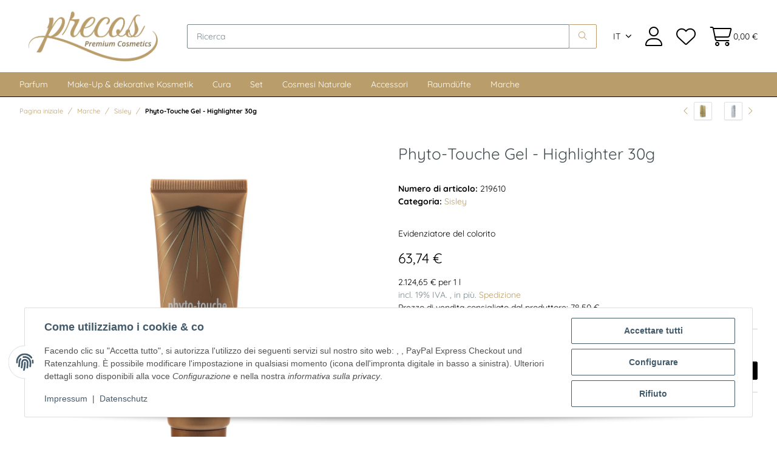

--- FILE ---
content_type: text/html; charset=utf-8
request_url: https://precos.shop/Phyto-Touche-Gel-Highlighter-30g
body_size: 68392
content:
<!DOCTYPE html>
<html lang="it" itemscope itemtype="https://schema.org/ItemPage">
    
    <head>
        
            <meta http-equiv="content-type" content="text/html; charset=utf-8">
            <meta name="description" itemprop="description" content="Kaufen Sie Phyto-Touche Gel - Highlighter 30g von Sisley schnell und unkompliziert bei PRECOS.">
                        <meta name="viewport" content="width=device-width, initial-scale=1.0">
            <meta http-equiv="X-UA-Compatible" content="IE=edge">
                        <meta name="robots" content="index, follow">

            <meta itemprop="url" content="https://precos.shop/Phyto-Touche-Gel-Highlighter-30g">
            <meta property="og:type" content="website">
            <meta property="og:site_name" content="Sisley | Phyto-Touche Gel - Highlighter 30g">
            <meta property="og:title" content="Sisley | Phyto-Touche Gel - Highlighter 30g">
            <meta property="og:description" content="Kaufen Sie Phyto-Touche Gel - Highlighter 30g von Sisley schnell und unkompliziert bei PRECOS.">
            <meta property="og:url" content="https://precos.shop/Phyto-Touche-Gel-Highlighter-30g">

                                    
                          <meta itemprop="image" content="https://precos.shop/media/image/product/14849/lg/marken-sisely-highlighter-30g.jpg">
              <meta property="og:image" content="https://precos.shop/media/image/product/14849/lg/marken-sisely-highlighter-30g.jpg">
              <meta property="og:image:width" content="1200">
              <meta property="og:image:height" content="1200">
                    

        <title itemprop="name">Sisley | Phyto-Touche Gel - Highlighter 30g</title>

        
            
                            <link rel="canonical" href="https://precos.shop/Phyto-Touche-Gel-Highlighter-30g">
                    

        

        
            <link rel="icon" href="https://precos.shop/favicon.ico" sizes="48x48">
            <link rel="icon" href="https://precos.shop/favicon.svg" sizes="any" type="image/svg+xml">
            <link rel="apple-touch-icon" href="https://precos.shop/apple-touch-icon.png">
            <link rel="manifest" href="https://precos.shop/site.webmanifest">
            <meta name="msapplication-TileColor" content="#ffffff">
            <meta name="theme-color" content="#ffffff">
            <meta name="msapplication-TileImage" content="https://precos.shop/mstile-144x144.png">
        
        
            <meta name="theme-color" content="#1C1D2C">
        

        
                                                    
            <style id="criticalCSS">
                
                    :root{--blue:#007bff;--indigo:#6610f2;--purple:#6f42c1;--pink:#e83e8c;--red:#dc3545;--orange:#fd7e14;--yellow:#ffc107;--green:#28a745;--teal:#20c997;--cyan:#17a2b8;--white:#fff;--gray-dark:#343a40;--primary:#b99e6c;--secondary:#000;--success:#1c871e;--info:#0296bc;--warning:#f39932;--danger:#b90000;--light:#cbd3d6;--dark:#5a686b;--gray:#78868a;--gray-light:#eef1f1;--gray-medium:#9aa6aa;--gray-dark:#cbd3d6;--gray-darker:#455052;--breakpoint-xs:0;--breakpoint-sm:576px;--breakpoint-md:768px;--breakpoint-lg:992px;--breakpoint-xl:1300px;--font-family-sans-serif:"Quicksand",sans-serif;--font-family-monospace:SFMono-Regular,Menlo,Monaco,Consolas,"Liberation Mono","Courier New",monospace}*,:after,:before{box-sizing:border-box}html{-webkit-text-size-adjust:100%;-webkit-tap-highlight-color:rgba(0,0,0,0);font-family:sans-serif;line-height:1.15}article,aside,figcaption,figure,footer,header,hgroup,main,nav,section{display:block}body{background-color:#fff;color:#000;font-family:Quicksand,sans-serif;font-size:.875rem;font-weight:400;line-height:1.5;margin:0;text-align:left}[tabindex="-1"]:focus:not(:focus-visible){outline:0!important}hr{box-sizing:content-box;height:0;overflow:visible}h1,h2,h3,h4,h5,h6,p{margin-bottom:1rem;margin-top:0}abbr[data-original-title],abbr[title]{border-bottom:0;cursor:help;text-decoration:underline;-webkit-text-decoration:underline dotted;text-decoration:underline dotted;-webkit-text-decoration-skip-ink:none;text-decoration-skip-ink:none}address{font-style:normal;line-height:inherit}address,dl,ol,ul{margin-bottom:1rem}dl,ol,ul{margin-top:0}ol ol,ol ul,ul ol,ul ul{margin-bottom:0}dt{font-weight:700}dd{margin-bottom:.5rem;margin-left:0}blockquote{margin:0 0 1rem}b,strong{font-weight:700}small{font-size:80%}sub,sup{font-size:75%;line-height:0;position:relative;vertical-align:baseline}sub{bottom:-.25em}sup{top:-.5em}a{background-color:transparent;color:#b99e6c}a,a:hover{text-decoration:none}a:hover{color:#937846}a:not([href]):not([class]),a:not([href]):not([class]):hover{color:inherit;text-decoration:none}code,kbd,pre,samp{font-family:SFMono-Regular,Menlo,Monaco,Consolas,Liberation Mono,Courier New,monospace;font-size:1em}pre{-ms-overflow-style:scrollbar;margin-bottom:1rem;margin-top:0;overflow:auto}figure{margin:0 0 1rem}img{border-style:none}img,svg{vertical-align:middle}svg{overflow:hidden}table{border-collapse:collapse}caption{caption-side:bottom;color:#78868a;padding-bottom:.75rem;padding-top:.75rem;text-align:left}th{text-align:inherit;text-align:-webkit-match-parent}label{display:inline-block;margin-bottom:.5rem}button{border-radius:0}button:focus:not(:focus-visible){outline:0}button,input,optgroup,select,textarea{font-family:inherit;font-size:inherit;line-height:inherit;margin:0}button,input{overflow:visible}button,select{text-transform:none}[role=button]{cursor:pointer}select{word-wrap:normal}[type=button],[type=reset],[type=submit],button{-webkit-appearance:button}[type=button]:not(:disabled),[type=reset]:not(:disabled),[type=submit]:not(:disabled),button:not(:disabled){cursor:pointer}[type=button]::-moz-focus-inner,[type=reset]::-moz-focus-inner,[type=submit]::-moz-focus-inner,button::-moz-focus-inner{border-style:none;padding:0}input[type=checkbox],input[type=radio]{box-sizing:border-box;padding:0}textarea{overflow:auto;resize:vertical}fieldset{border:0;margin:0;min-width:0;padding:0}legend{color:inherit;display:block;font-size:1.5rem;line-height:inherit;margin-bottom:.5rem;max-width:100%;padding:0;white-space:normal;width:100%}@media (max-width:1200px){legend{font-size:calc(1.275rem + .3vw)}}progress{vertical-align:baseline}[type=number]::-webkit-inner-spin-button,[type=number]::-webkit-outer-spin-button{height:auto}[type=search]{-webkit-appearance:none;outline-offset:-2px}[type=search]::-webkit-search-decoration{-webkit-appearance:none}::-webkit-file-upload-button{-webkit-appearance:button;font:inherit}output{display:inline-block}summary{cursor:pointer;display:list-item}template{display:none}[hidden]{display:none!important}.img-fluid,.img-thumbnail{height:auto;max-width:100%}.img-thumbnail{background-color:#fff;border:1px solid #dee2e6;border-radius:.125rem;box-shadow:0 1px 2px rgba(0,0,0,.075);padding:.25rem}.figure{display:inline-block}.figure-img{line-height:1;margin-bottom:.5rem}.figure-caption{color:#78868a;font-size:90%}code{word-wrap:break-word;color:#e83e8c;font-size:87.5%}a>code{color:inherit}kbd{background-color:#212529;border-radius:.125rem;box-shadow:inset 0 -.1rem 0 rgba(0,0,0,.25);color:#fff;font-size:87.5%;padding:.2rem .4rem}kbd kbd{box-shadow:none;font-size:100%;font-weight:700;padding:0}pre{color:#212529;display:block;font-size:87.5%}pre code{color:inherit;font-size:inherit;word-break:normal}.pre-scrollable{max-height:340px;overflow-y:scroll}.container,.container-fluid,.container-lg,.container-md,.container-sm,.container-xl{margin-left:auto;margin-right:auto;padding-left:1rem;padding-right:1rem;width:100%}@media (min-width:576px){.container,.container-fluid,.container-lg,.container-md,.container-sm,.container-xl{max-width:97vw}}@media (min-width:768px){.container,.container-fluid,.container-lg,.container-md,.container-sm,.container-xl{max-width:720px}}@media (min-width:992px){.container,.container-fluid,.container-lg,.container-md,.container-sm,.container-xl{max-width:960px}}@media (min-width:1300px){.container,.container-fluid,.container-lg,.container-md,.container-sm,.container-xl{max-width:1300px}}.row{display:flex;flex-wrap:wrap;margin-left:-1rem;margin-right:-1rem}.no-gutters{margin-left:0;margin-right:0}.no-gutters>.col,.no-gutters>[class*=col-]{padding-left:0;padding-right:0}.col,.col-1,.col-10,.col-11,.col-12,.col-2,.col-3,.col-4,.col-5,.col-6,.col-7,.col-8,.col-9,.col-auto,.col-lg,.col-lg-1,.col-lg-10,.col-lg-11,.col-lg-12,.col-lg-2,.col-lg-3,.col-lg-4,.col-lg-5,.col-lg-6,.col-lg-7,.col-lg-8,.col-lg-9,.col-lg-auto,.col-md,.col-md-1,.col-md-10,.col-md-11,.col-md-12,.col-md-2,.col-md-3,.col-md-4,.col-md-5,.col-md-6,.col-md-7,.col-md-8,.col-md-9,.col-md-auto,.col-sm,.col-sm-1,.col-sm-10,.col-sm-11,.col-sm-12,.col-sm-2,.col-sm-3,.col-sm-4,.col-sm-5,.col-sm-6,.col-sm-7,.col-sm-8,.col-sm-9,.col-sm-auto,.col-xl,.col-xl-1,.col-xl-10,.col-xl-11,.col-xl-12,.col-xl-2,.col-xl-3,.col-xl-4,.col-xl-5,.col-xl-6,.col-xl-7,.col-xl-8,.col-xl-9,.col-xl-auto{padding-left:1rem;padding-right:1rem;position:relative;width:100%}.col{flex-basis:0;flex-grow:1;max-width:100%}.row-cols-1>*{flex:0 0 100%;max-width:100%}.row-cols-2>*{flex:0 0 50%;max-width:50%}.row-cols-3>*{flex:0 0 33.3333333333%;max-width:33.3333333333%}.row-cols-4>*{flex:0 0 25%;max-width:25%}.row-cols-5>*{flex:0 0 20%;max-width:20%}.row-cols-6>*{flex:0 0 16.6666666667%;max-width:16.6666666667%}.col-auto{flex:0 0 auto;max-width:100%;width:auto}.col-1{flex:0 0 8.33333333%;max-width:8.33333333%}.col-2{flex:0 0 16.66666667%;max-width:16.66666667%}.col-3{flex:0 0 25%;max-width:25%}.col-4{flex:0 0 33.33333333%;max-width:33.33333333%}.col-5{flex:0 0 41.66666667%;max-width:41.66666667%}.col-6{flex:0 0 50%;max-width:50%}.col-7{flex:0 0 58.33333333%;max-width:58.33333333%}.col-8{flex:0 0 66.66666667%;max-width:66.66666667%}.col-9{flex:0 0 75%;max-width:75%}.col-10{flex:0 0 83.33333333%;max-width:83.33333333%}.col-11{flex:0 0 91.66666667%;max-width:91.66666667%}.col-12{flex:0 0 100%;max-width:100%}.order-first{order:-1}.order-last{order:13}.order-0{order:0}.order-1{order:1}.order-2{order:2}.order-3{order:3}.order-4{order:4}.order-5{order:5}.order-6{order:6}.order-7{order:7}.order-8{order:8}.order-9{order:9}.order-10{order:10}.order-11{order:11}.order-12{order:12}.offset-1{margin-left:8.33333333%}.offset-2{margin-left:16.66666667%}.offset-3{margin-left:25%}.offset-4{margin-left:33.33333333%}.offset-5{margin-left:41.66666667%}.offset-6{margin-left:50%}.offset-7{margin-left:58.33333333%}.offset-8{margin-left:66.66666667%}.offset-9{margin-left:75%}.offset-10{margin-left:83.33333333%}.offset-11{margin-left:91.66666667%}@media (min-width:576px){.col-sm{flex-basis:0;flex-grow:1;max-width:100%}.row-cols-sm-1>*{flex:0 0 100%;max-width:100%}.row-cols-sm-2>*{flex:0 0 50%;max-width:50%}.row-cols-sm-3>*{flex:0 0 33.3333333333%;max-width:33.3333333333%}.row-cols-sm-4>*{flex:0 0 25%;max-width:25%}.row-cols-sm-5>*{flex:0 0 20%;max-width:20%}.row-cols-sm-6>*{flex:0 0 16.6666666667%;max-width:16.6666666667%}.col-sm-auto{flex:0 0 auto;max-width:100%;width:auto}.col-sm-1{flex:0 0 8.33333333%;max-width:8.33333333%}.col-sm-2{flex:0 0 16.66666667%;max-width:16.66666667%}.col-sm-3{flex:0 0 25%;max-width:25%}.col-sm-4{flex:0 0 33.33333333%;max-width:33.33333333%}.col-sm-5{flex:0 0 41.66666667%;max-width:41.66666667%}.col-sm-6{flex:0 0 50%;max-width:50%}.col-sm-7{flex:0 0 58.33333333%;max-width:58.33333333%}.col-sm-8{flex:0 0 66.66666667%;max-width:66.66666667%}.col-sm-9{flex:0 0 75%;max-width:75%}.col-sm-10{flex:0 0 83.33333333%;max-width:83.33333333%}.col-sm-11{flex:0 0 91.66666667%;max-width:91.66666667%}.col-sm-12{flex:0 0 100%;max-width:100%}.order-sm-first{order:-1}.order-sm-last{order:13}.order-sm-0{order:0}.order-sm-1{order:1}.order-sm-2{order:2}.order-sm-3{order:3}.order-sm-4{order:4}.order-sm-5{order:5}.order-sm-6{order:6}.order-sm-7{order:7}.order-sm-8{order:8}.order-sm-9{order:9}.order-sm-10{order:10}.order-sm-11{order:11}.order-sm-12{order:12}.offset-sm-0{margin-left:0}.offset-sm-1{margin-left:8.33333333%}.offset-sm-2{margin-left:16.66666667%}.offset-sm-3{margin-left:25%}.offset-sm-4{margin-left:33.33333333%}.offset-sm-5{margin-left:41.66666667%}.offset-sm-6{margin-left:50%}.offset-sm-7{margin-left:58.33333333%}.offset-sm-8{margin-left:66.66666667%}.offset-sm-9{margin-left:75%}.offset-sm-10{margin-left:83.33333333%}.offset-sm-11{margin-left:91.66666667%}}@media (min-width:768px){.col-md{flex-basis:0;flex-grow:1;max-width:100%}.row-cols-md-1>*{flex:0 0 100%;max-width:100%}.row-cols-md-2>*{flex:0 0 50%;max-width:50%}.row-cols-md-3>*{flex:0 0 33.3333333333%;max-width:33.3333333333%}.row-cols-md-4>*{flex:0 0 25%;max-width:25%}.row-cols-md-5>*{flex:0 0 20%;max-width:20%}.row-cols-md-6>*{flex:0 0 16.6666666667%;max-width:16.6666666667%}.col-md-auto{flex:0 0 auto;max-width:100%;width:auto}.col-md-1{flex:0 0 8.33333333%;max-width:8.33333333%}.col-md-2{flex:0 0 16.66666667%;max-width:16.66666667%}.col-md-3{flex:0 0 25%;max-width:25%}.col-md-4{flex:0 0 33.33333333%;max-width:33.33333333%}.col-md-5{flex:0 0 41.66666667%;max-width:41.66666667%}.col-md-6{flex:0 0 50%;max-width:50%}.col-md-7{flex:0 0 58.33333333%;max-width:58.33333333%}.col-md-8{flex:0 0 66.66666667%;max-width:66.66666667%}.col-md-9{flex:0 0 75%;max-width:75%}.col-md-10{flex:0 0 83.33333333%;max-width:83.33333333%}.col-md-11{flex:0 0 91.66666667%;max-width:91.66666667%}.col-md-12{flex:0 0 100%;max-width:100%}.order-md-first{order:-1}.order-md-last{order:13}.order-md-0{order:0}.order-md-1{order:1}.order-md-2{order:2}.order-md-3{order:3}.order-md-4{order:4}.order-md-5{order:5}.order-md-6{order:6}.order-md-7{order:7}.order-md-8{order:8}.order-md-9{order:9}.order-md-10{order:10}.order-md-11{order:11}.order-md-12{order:12}.offset-md-0{margin-left:0}.offset-md-1{margin-left:8.33333333%}.offset-md-2{margin-left:16.66666667%}.offset-md-3{margin-left:25%}.offset-md-4{margin-left:33.33333333%}.offset-md-5{margin-left:41.66666667%}.offset-md-6{margin-left:50%}.offset-md-7{margin-left:58.33333333%}.offset-md-8{margin-left:66.66666667%}.offset-md-9{margin-left:75%}.offset-md-10{margin-left:83.33333333%}.offset-md-11{margin-left:91.66666667%}}@media (min-width:992px){.col-lg{flex-basis:0;flex-grow:1;max-width:100%}.row-cols-lg-1>*{flex:0 0 100%;max-width:100%}.row-cols-lg-2>*{flex:0 0 50%;max-width:50%}.row-cols-lg-3>*{flex:0 0 33.3333333333%;max-width:33.3333333333%}.row-cols-lg-4>*{flex:0 0 25%;max-width:25%}.row-cols-lg-5>*{flex:0 0 20%;max-width:20%}.row-cols-lg-6>*{flex:0 0 16.6666666667%;max-width:16.6666666667%}.col-lg-auto{flex:0 0 auto;max-width:100%;width:auto}.col-lg-1{flex:0 0 8.33333333%;max-width:8.33333333%}.col-lg-2{flex:0 0 16.66666667%;max-width:16.66666667%}.col-lg-3{flex:0 0 25%;max-width:25%}.col-lg-4{flex:0 0 33.33333333%;max-width:33.33333333%}.col-lg-5{flex:0 0 41.66666667%;max-width:41.66666667%}.col-lg-6{flex:0 0 50%;max-width:50%}.col-lg-7{flex:0 0 58.33333333%;max-width:58.33333333%}.col-lg-8{flex:0 0 66.66666667%;max-width:66.66666667%}.col-lg-9{flex:0 0 75%;max-width:75%}.col-lg-10{flex:0 0 83.33333333%;max-width:83.33333333%}.col-lg-11{flex:0 0 91.66666667%;max-width:91.66666667%}.col-lg-12{flex:0 0 100%;max-width:100%}.order-lg-first{order:-1}.order-lg-last{order:13}.order-lg-0{order:0}.order-lg-1{order:1}.order-lg-2{order:2}.order-lg-3{order:3}.order-lg-4{order:4}.order-lg-5{order:5}.order-lg-6{order:6}.order-lg-7{order:7}.order-lg-8{order:8}.order-lg-9{order:9}.order-lg-10{order:10}.order-lg-11{order:11}.order-lg-12{order:12}.offset-lg-0{margin-left:0}.offset-lg-1{margin-left:8.33333333%}.offset-lg-2{margin-left:16.66666667%}.offset-lg-3{margin-left:25%}.offset-lg-4{margin-left:33.33333333%}.offset-lg-5{margin-left:41.66666667%}.offset-lg-6{margin-left:50%}.offset-lg-7{margin-left:58.33333333%}.offset-lg-8{margin-left:66.66666667%}.offset-lg-9{margin-left:75%}.offset-lg-10{margin-left:83.33333333%}.offset-lg-11{margin-left:91.66666667%}}@media (min-width:1300px){.col-xl{flex-basis:0;flex-grow:1;max-width:100%}.row-cols-xl-1>*{flex:0 0 100%;max-width:100%}.row-cols-xl-2>*{flex:0 0 50%;max-width:50%}.row-cols-xl-3>*{flex:0 0 33.3333333333%;max-width:33.3333333333%}.row-cols-xl-4>*{flex:0 0 25%;max-width:25%}.row-cols-xl-5>*{flex:0 0 20%;max-width:20%}.row-cols-xl-6>*{flex:0 0 16.6666666667%;max-width:16.6666666667%}.col-xl-auto{flex:0 0 auto;max-width:100%;width:auto}.col-xl-1{flex:0 0 8.33333333%;max-width:8.33333333%}.col-xl-2{flex:0 0 16.66666667%;max-width:16.66666667%}.col-xl-3{flex:0 0 25%;max-width:25%}.col-xl-4{flex:0 0 33.33333333%;max-width:33.33333333%}.col-xl-5{flex:0 0 41.66666667%;max-width:41.66666667%}.col-xl-6{flex:0 0 50%;max-width:50%}.col-xl-7{flex:0 0 58.33333333%;max-width:58.33333333%}.col-xl-8{flex:0 0 66.66666667%;max-width:66.66666667%}.col-xl-9{flex:0 0 75%;max-width:75%}.col-xl-10{flex:0 0 83.33333333%;max-width:83.33333333%}.col-xl-11{flex:0 0 91.66666667%;max-width:91.66666667%}.col-xl-12{flex:0 0 100%;max-width:100%}.order-xl-first{order:-1}.order-xl-last{order:13}.order-xl-0{order:0}.order-xl-1{order:1}.order-xl-2{order:2}.order-xl-3{order:3}.order-xl-4{order:4}.order-xl-5{order:5}.order-xl-6{order:6}.order-xl-7{order:7}.order-xl-8{order:8}.order-xl-9{order:9}.order-xl-10{order:10}.order-xl-11{order:11}.order-xl-12{order:12}.offset-xl-0{margin-left:0}.offset-xl-1{margin-left:8.33333333%}.offset-xl-2{margin-left:16.66666667%}.offset-xl-3{margin-left:25%}.offset-xl-4{margin-left:33.33333333%}.offset-xl-5{margin-left:41.66666667%}.offset-xl-6{margin-left:50%}.offset-xl-7{margin-left:58.33333333%}.offset-xl-8{margin-left:66.66666667%}.offset-xl-9{margin-left:75%}.offset-xl-10{margin-left:83.33333333%}.offset-xl-11{margin-left:91.66666667%}}.nav{display:flex;flex-wrap:wrap;list-style:none;margin-bottom:0;padding-left:0}.nav-link{display:block;padding:.5rem 1rem}.nav-link:focus,.nav-link:hover{text-decoration:none}.nav-link.disabled{color:#78868a;cursor:default;pointer-events:none}.nav-tabs{border-bottom:1px solid #dee2e6}.nav-tabs .nav-link{background-color:transparent;border:1px solid transparent;border-top-left-radius:0;border-top-right-radius:0;margin-bottom:-1px}.nav-tabs .nav-link:focus,.nav-tabs .nav-link:hover{border-color:transparent;isolation:isolate}.nav-tabs .nav-link.disabled{background-color:transparent;border-color:transparent;color:#78868a}.nav-tabs .nav-item.show .nav-link,.nav-tabs .nav-link.active{background-color:transparent;border-color:#b99e6c;color:#b99e6c}.nav-tabs .dropdown-menu{border-top-left-radius:0;border-top-right-radius:0;margin-top:-1px}.nav-pills .nav-link{background:none;border:0;border-radius:.125rem}.nav-pills .nav-link.active,.nav-pills .show>.nav-link{background-color:#b99e6c;color:#fff}.nav-fill .nav-item,.nav-fill>.nav-link{flex:1 1 auto;text-align:center}.nav-justified .nav-item,.nav-justified>.nav-link{flex-basis:0;flex-grow:1;text-align:center}.tab-content>.tab-pane{display:none}.tab-content>.active{display:block}.navbar{padding:.4rem 1rem;position:relative}.navbar,.navbar .container,.navbar .container-fluid,.navbar .container-lg,.navbar .container-md,.navbar .container-sm,.navbar .container-xl{align-items:center;display:flex;flex-wrap:wrap;justify-content:space-between}.navbar-brand{display:inline-block;font-size:1.125rem;line-height:inherit;margin-right:1rem;padding-bottom:.3125rem;padding-top:.3125rem;white-space:nowrap}.navbar-brand:focus,.navbar-brand:hover{text-decoration:none}.navbar-nav{display:flex;flex-direction:column;list-style:none;margin-bottom:0;padding-left:0}.navbar-nav .nav-link{padding-left:0;padding-right:0}.navbar-nav .dropdown-menu{float:none;position:static}.navbar-text{display:inline-block;padding-bottom:.5rem;padding-top:.5rem}.navbar-collapse{align-items:center;flex-basis:100%;flex-grow:1}.navbar-toggler{background-color:transparent;border:1px solid transparent;border-radius:.125rem;font-size:1.125rem;line-height:1;padding:.25rem .75rem}.navbar-toggler:focus,.navbar-toggler:hover{text-decoration:none}.navbar-toggler-icon{background:50%/100% 100% no-repeat;content:"";display:inline-block;height:1.5em;vertical-align:middle;width:1.5em}.navbar-nav-scroll{max-height:75vh;overflow-y:auto}@media (max-width:575.98px){.navbar-expand-sm>.container,.navbar-expand-sm>.container-fluid,.navbar-expand-sm>.container-lg,.navbar-expand-sm>.container-md,.navbar-expand-sm>.container-sm,.navbar-expand-sm>.container-xl{padding-left:0;padding-right:0}}@media (min-width:576px){.navbar-expand-sm{flex-flow:row nowrap;justify-content:flex-start}.navbar-expand-sm .navbar-nav{flex-direction:row}.navbar-expand-sm .navbar-nav .dropdown-menu{position:absolute}.navbar-expand-sm .navbar-nav .nav-link{padding-left:1.5rem;padding-right:1.5rem}.navbar-expand-sm>.container,.navbar-expand-sm>.container-fluid,.navbar-expand-sm>.container-lg,.navbar-expand-sm>.container-md,.navbar-expand-sm>.container-sm,.navbar-expand-sm>.container-xl{flex-wrap:nowrap}.navbar-expand-sm .navbar-nav-scroll{overflow:visible}.navbar-expand-sm .navbar-collapse{display:flex!important;flex-basis:auto}.navbar-expand-sm .navbar-toggler{display:none}}@media (max-width:767.98px){.navbar-expand-md>.container,.navbar-expand-md>.container-fluid,.navbar-expand-md>.container-lg,.navbar-expand-md>.container-md,.navbar-expand-md>.container-sm,.navbar-expand-md>.container-xl{padding-left:0;padding-right:0}}@media (min-width:768px){.navbar-expand-md{flex-flow:row nowrap;justify-content:flex-start}.navbar-expand-md .navbar-nav{flex-direction:row}.navbar-expand-md .navbar-nav .dropdown-menu{position:absolute}.navbar-expand-md .navbar-nav .nav-link{padding-left:1.5rem;padding-right:1.5rem}.navbar-expand-md>.container,.navbar-expand-md>.container-fluid,.navbar-expand-md>.container-lg,.navbar-expand-md>.container-md,.navbar-expand-md>.container-sm,.navbar-expand-md>.container-xl{flex-wrap:nowrap}.navbar-expand-md .navbar-nav-scroll{overflow:visible}.navbar-expand-md .navbar-collapse{display:flex!important;flex-basis:auto}.navbar-expand-md .navbar-toggler{display:none}}@media (max-width:991.98px){.navbar-expand-lg>.container,.navbar-expand-lg>.container-fluid,.navbar-expand-lg>.container-lg,.navbar-expand-lg>.container-md,.navbar-expand-lg>.container-sm,.navbar-expand-lg>.container-xl{padding-left:0;padding-right:0}}@media (min-width:992px){.navbar-expand-lg{flex-flow:row nowrap;justify-content:flex-start}.navbar-expand-lg .navbar-nav{flex-direction:row}.navbar-expand-lg .navbar-nav .dropdown-menu{position:absolute}.navbar-expand-lg .navbar-nav .nav-link{padding-left:1.5rem;padding-right:1.5rem}.navbar-expand-lg>.container,.navbar-expand-lg>.container-fluid,.navbar-expand-lg>.container-lg,.navbar-expand-lg>.container-md,.navbar-expand-lg>.container-sm,.navbar-expand-lg>.container-xl{flex-wrap:nowrap}.navbar-expand-lg .navbar-nav-scroll{overflow:visible}.navbar-expand-lg .navbar-collapse{display:flex!important;flex-basis:auto}.navbar-expand-lg .navbar-toggler{display:none}}@media (max-width:1299.98px){.navbar-expand-xl>.container,.navbar-expand-xl>.container-fluid,.navbar-expand-xl>.container-lg,.navbar-expand-xl>.container-md,.navbar-expand-xl>.container-sm,.navbar-expand-xl>.container-xl{padding-left:0;padding-right:0}}@media (min-width:1300px){.navbar-expand-xl{flex-flow:row nowrap;justify-content:flex-start}.navbar-expand-xl .navbar-nav{flex-direction:row}.navbar-expand-xl .navbar-nav .dropdown-menu{position:absolute}.navbar-expand-xl .navbar-nav .nav-link{padding-left:1.5rem;padding-right:1.5rem}.navbar-expand-xl>.container,.navbar-expand-xl>.container-fluid,.navbar-expand-xl>.container-lg,.navbar-expand-xl>.container-md,.navbar-expand-xl>.container-sm,.navbar-expand-xl>.container-xl{flex-wrap:nowrap}.navbar-expand-xl .navbar-nav-scroll{overflow:visible}.navbar-expand-xl .navbar-collapse{display:flex!important;flex-basis:auto}.navbar-expand-xl .navbar-toggler{display:none}}.navbar-expand{flex-flow:row nowrap;justify-content:flex-start}.navbar-expand>.container,.navbar-expand>.container-fluid,.navbar-expand>.container-lg,.navbar-expand>.container-md,.navbar-expand>.container-sm,.navbar-expand>.container-xl{padding-left:0;padding-right:0}.navbar-expand .navbar-nav{flex-direction:row}.navbar-expand .navbar-nav .dropdown-menu{position:absolute}.navbar-expand .navbar-nav .nav-link{padding-left:1.5rem;padding-right:1.5rem}.navbar-expand>.container,.navbar-expand>.container-fluid,.navbar-expand>.container-lg,.navbar-expand>.container-md,.navbar-expand>.container-sm,.navbar-expand>.container-xl{flex-wrap:nowrap}.navbar-expand .navbar-nav-scroll{overflow:visible}.navbar-expand .navbar-collapse{display:flex!important;flex-basis:auto}.navbar-expand .navbar-toggler{display:none}.navbar-light .navbar-brand,.navbar-light .navbar-brand:focus,.navbar-light .navbar-brand:hover{color:rgba(0,0,0,.9)}.navbar-light .navbar-nav .nav-link{color:#5a686b}.navbar-light .navbar-nav .nav-link:focus,.navbar-light .navbar-nav .nav-link:hover{color:#b99e6c}.navbar-light .navbar-nav .nav-link.disabled{color:rgba(0,0,0,.3)}.navbar-light .navbar-nav .active>.nav-link,.navbar-light .navbar-nav .nav-link.active,.navbar-light .navbar-nav .nav-link.show,.navbar-light .navbar-nav .show>.nav-link{color:rgba(0,0,0,.9)}.navbar-light .navbar-toggler{border-color:rgba(0,0,0,.1);color:#5a686b}.navbar-light .navbar-toggler-icon{background-image:url("data:image/svg+xml;charset=utf-8,%3Csvg xmlns='http://www.w3.org/2000/svg' width='30' height='30'%3E%3Cpath stroke='%235A686B' stroke-linecap='round' stroke-miterlimit='10' stroke-width='2' d='M4 7h22M4 15h22M4 23h22'/%3E%3C/svg%3E")}.navbar-light .navbar-text{color:#5a686b}.navbar-light .navbar-text a,.navbar-light .navbar-text a:focus,.navbar-light .navbar-text a:hover{color:rgba(0,0,0,.9)}.navbar-dark .navbar-brand,.navbar-dark .navbar-brand:focus,.navbar-dark .navbar-brand:hover{color:#fff}.navbar-dark .navbar-nav .nav-link{color:hsla(0,0%,100%,.5)}.navbar-dark .navbar-nav .nav-link:focus,.navbar-dark .navbar-nav .nav-link:hover{color:hsla(0,0%,100%,.75)}.navbar-dark .navbar-nav .nav-link.disabled{color:hsla(0,0%,100%,.25)}.navbar-dark .navbar-nav .active>.nav-link,.navbar-dark .navbar-nav .nav-link.active,.navbar-dark .navbar-nav .nav-link.show,.navbar-dark .navbar-nav .show>.nav-link{color:#fff}.navbar-dark .navbar-toggler{border-color:hsla(0,0%,100%,.1);color:hsla(0,0%,100%,.5)}.navbar-dark .navbar-toggler-icon{background-image:url("data:image/svg+xml;charset=utf-8,%3Csvg xmlns='http://www.w3.org/2000/svg' width='30' height='30'%3E%3Cpath stroke='rgba(255, 255, 255, 0.5)' stroke-linecap='round' stroke-miterlimit='10' stroke-width='2' d='M4 7h22M4 15h22M4 23h22'/%3E%3C/svg%3E")}.navbar-dark .navbar-text{color:hsla(0,0%,100%,.5)}.navbar-dark .navbar-text a,.navbar-dark .navbar-text a:focus,.navbar-dark .navbar-text a:hover{color:#fff}.align-baseline{vertical-align:baseline!important}.align-top{vertical-align:top!important}.align-middle{vertical-align:middle!important}.align-bottom{vertical-align:bottom!important}.align-text-bottom{vertical-align:text-bottom!important}.align-text-top{vertical-align:text-top!important}.bg-primary{background-color:#b99e6c!important}a.bg-primary:focus,a.bg-primary:hover,button.bg-primary:focus,button.bg-primary:hover{background-color:#a4864e!important}.bg-secondary,a.bg-secondary:focus,a.bg-secondary:hover,button.bg-secondary:focus,button.bg-secondary:hover{background-color:#000!important}.bg-success{background-color:#1c871e!important}a.bg-success:focus,a.bg-success:hover,button.bg-success:focus,button.bg-success:hover{background-color:#135d15!important}.bg-info{background-color:#0296bc!important}a.bg-info:focus,a.bg-info:hover,button.bg-info:focus,button.bg-info:hover{background-color:#016e8a!important}.bg-warning{background-color:#f39932!important}a.bg-warning:focus,a.bg-warning:hover,button.bg-warning:focus,button.bg-warning:hover{background-color:#e5800d!important}.bg-danger{background-color:#b90000!important}a.bg-danger:focus,a.bg-danger:hover,button.bg-danger:focus,button.bg-danger:hover{background-color:#860000!important}.bg-light{background-color:#cbd3d6!important}a.bg-light:focus,a.bg-light:hover,button.bg-light:focus,button.bg-light:hover{background-color:#aebbc0!important}.bg-dark{background-color:#5a686b!important}a.bg-dark:focus,a.bg-dark:hover,button.bg-dark:focus,button.bg-dark:hover{background-color:#434d4f!important}.bg-gray{background-color:#78868a!important}a.bg-gray:focus,a.bg-gray:hover,button.bg-gray:focus,button.bg-gray:hover{background-color:#606c6f!important}.bg-gray-light{background-color:#eef1f1!important}a.bg-gray-light:focus,a.bg-gray-light:hover,button.bg-gray-light:focus,button.bg-gray-light:hover{background-color:#d2dada!important}.bg-gray-medium{background-color:#9aa6aa!important}a.bg-gray-medium:focus,a.bg-gray-medium:hover,button.bg-gray-medium:focus,button.bg-gray-medium:hover{background-color:#7e8e93!important}.bg-gray-dark{background-color:#cbd3d6!important}a.bg-gray-dark:focus,a.bg-gray-dark:hover,button.bg-gray-dark:focus,button.bg-gray-dark:hover{background-color:#aebbc0!important}.bg-gray-darker{background-color:#455052!important}a.bg-gray-darker:focus,a.bg-gray-darker:hover,button.bg-gray-darker:focus,button.bg-gray-darker:hover{background-color:#2e3536!important}.bg-white{background-color:#fff!important}.bg-transparent{background-color:transparent!important}.border{border:1px solid #cbd3d6!important}.border-top{border-top:1px solid #cbd3d6!important}.border-right{border-right:1px solid #cbd3d6!important}.border-bottom{border-bottom:1px solid #cbd3d6!important}.border-left{border-left:1px solid #cbd3d6!important}.border-0{border:0!important}.border-top-0{border-top:0!important}.border-right-0{border-right:0!important}.border-bottom-0{border-bottom:0!important}.border-left-0{border-left:0!important}.border-primary{border-color:#b99e6c!important}.border-secondary{border-color:#000!important}.border-success{border-color:#1c871e!important}.border-info{border-color:#0296bc!important}.border-warning{border-color:#f39932!important}.border-danger{border-color:#b90000!important}.border-light{border-color:#cbd3d6!important}.border-dark{border-color:#5a686b!important}.border-gray{border-color:#78868a!important}.border-gray-light{border-color:#eef1f1!important}.border-gray-medium{border-color:#9aa6aa!important}.border-gray-dark{border-color:#cbd3d6!important}.border-gray-darker{border-color:#455052!important}.border-white{border-color:#fff!important}.rounded,.rounded-sm{border-radius:.125rem!important}.rounded-top{border-top-left-radius:.125rem!important}.rounded-right,.rounded-top{border-top-right-radius:.125rem!important}.rounded-bottom,.rounded-right{border-bottom-right-radius:.125rem!important}.rounded-bottom,.rounded-left{border-bottom-left-radius:.125rem!important}.rounded-left{border-top-left-radius:.125rem!important}.rounded-lg{border-radius:.125rem!important}.rounded-circle{border-radius:50%!important}.rounded-pill{border-radius:50rem!important}.rounded-0{border-radius:0!important}.clearfix:after{clear:both;content:"";display:block}.d-inline{display:inline!important}.d-table{display:table!important}.d-table-row{display:table-row!important}.d-table-cell{display:table-cell!important}.d-inline-flex{display:inline-flex!important}@media (min-width:576px){.d-sm-none{display:none!important}.d-sm-inline{display:inline!important}.d-sm-inline-block{display:inline-block!important}.d-sm-block{display:block!important}.d-sm-table{display:table!important}.d-sm-table-row{display:table-row!important}.d-sm-table-cell{display:table-cell!important}.d-sm-flex{display:flex!important}.d-sm-inline-flex{display:inline-flex!important}}@media (min-width:768px){.d-md-none{display:none!important}.d-md-inline{display:inline!important}.d-md-inline-block{display:inline-block!important}.d-md-block{display:block!important}.d-md-table{display:table!important}.d-md-table-row{display:table-row!important}.d-md-table-cell{display:table-cell!important}.d-md-flex{display:flex!important}.d-md-inline-flex{display:inline-flex!important}}@media (min-width:992px){.d-lg-none{display:none!important}.d-lg-inline{display:inline!important}.d-lg-inline-block{display:inline-block!important}.d-lg-block{display:block!important}.d-lg-table{display:table!important}.d-lg-table-row{display:table-row!important}.d-lg-table-cell{display:table-cell!important}.d-lg-flex{display:flex!important}.d-lg-inline-flex{display:inline-flex!important}}@media (min-width:1300px){.d-xl-none{display:none!important}.d-xl-inline{display:inline!important}.d-xl-inline-block{display:inline-block!important}.d-xl-block{display:block!important}.d-xl-table{display:table!important}.d-xl-table-row{display:table-row!important}.d-xl-table-cell{display:table-cell!important}.d-xl-flex{display:flex!important}.d-xl-inline-flex{display:inline-flex!important}}@media print{.d-print-none{display:none!important}.d-print-inline{display:inline!important}.d-print-inline-block{display:inline-block!important}.d-print-block{display:block!important}.d-print-table{display:table!important}.d-print-table-row{display:table-row!important}.d-print-table-cell{display:table-cell!important}.d-print-flex{display:flex!important}.d-print-inline-flex{display:inline-flex!important}}.embed-responsive{display:block;overflow:hidden;padding:0;position:relative;width:100%}.embed-responsive:before{content:"";display:block}.embed-responsive .embed-responsive-item,.embed-responsive embed,.embed-responsive iframe,.embed-responsive object,.embed-responsive video{border:0;bottom:0;height:100%;left:0;position:absolute;top:0;width:100%}.embed-responsive-21by9:before{padding-top:42.85714286%}.embed-responsive-16by9:before{padding-top:56.25%}.embed-responsive-4by3:before{padding-top:75%}.embed-responsive-1by1:before{padding-top:100%}.flex-row{flex-direction:row!important}.flex-column-reverse{flex-direction:column-reverse!important}.flex-wrap{flex-wrap:wrap!important}.flex-nowrap{flex-wrap:nowrap!important}.flex-wrap-reverse{flex-wrap:wrap-reverse!important}.flex-fill{flex:1 1 auto!important}.flex-grow-0{flex-grow:0!important}.flex-grow-1{flex-grow:1!important}.flex-shrink-0{flex-shrink:0!important}.flex-shrink-1{flex-shrink:1!important}.justify-content-end{justify-content:flex-end!important}.justify-content-center{justify-content:center!important}.justify-content-between{justify-content:space-between!important}.justify-content-around{justify-content:space-around!important}.align-items-start{align-items:flex-start!important}.align-items-end{align-items:flex-end!important}.align-items-center{align-items:center!important}.align-items-baseline{align-items:baseline!important}.align-items-stretch{align-items:stretch!important}.align-content-start{align-content:flex-start!important}.align-content-end{align-content:flex-end!important}.align-content-center{align-content:center!important}.align-content-between{align-content:space-between!important}.align-content-around{align-content:space-around!important}.align-content-stretch{align-content:stretch!important}.align-self-auto{align-self:auto!important}.align-self-start{align-self:flex-start!important}.align-self-end{align-self:flex-end!important}.align-self-center{align-self:center!important}.align-self-baseline{align-self:baseline!important}.align-self-stretch{align-self:stretch!important}@media (min-width:576px){.flex-sm-row{flex-direction:row!important}.flex-sm-column{flex-direction:column!important}.flex-sm-row-reverse{flex-direction:row-reverse!important}.flex-sm-column-reverse{flex-direction:column-reverse!important}.flex-sm-wrap{flex-wrap:wrap!important}.flex-sm-nowrap{flex-wrap:nowrap!important}.flex-sm-wrap-reverse{flex-wrap:wrap-reverse!important}.flex-sm-fill{flex:1 1 auto!important}.flex-sm-grow-0{flex-grow:0!important}.flex-sm-grow-1{flex-grow:1!important}.flex-sm-shrink-0{flex-shrink:0!important}.flex-sm-shrink-1{flex-shrink:1!important}.justify-content-sm-start{justify-content:flex-start!important}.justify-content-sm-end{justify-content:flex-end!important}.justify-content-sm-center{justify-content:center!important}.justify-content-sm-between{justify-content:space-between!important}.justify-content-sm-around{justify-content:space-around!important}.align-items-sm-start{align-items:flex-start!important}.align-items-sm-end{align-items:flex-end!important}.align-items-sm-center{align-items:center!important}.align-items-sm-baseline{align-items:baseline!important}.align-items-sm-stretch{align-items:stretch!important}.align-content-sm-start{align-content:flex-start!important}.align-content-sm-end{align-content:flex-end!important}.align-content-sm-center{align-content:center!important}.align-content-sm-between{align-content:space-between!important}.align-content-sm-around{align-content:space-around!important}.align-content-sm-stretch{align-content:stretch!important}.align-self-sm-auto{align-self:auto!important}.align-self-sm-start{align-self:flex-start!important}.align-self-sm-end{align-self:flex-end!important}.align-self-sm-center{align-self:center!important}.align-self-sm-baseline{align-self:baseline!important}.align-self-sm-stretch{align-self:stretch!important}}@media (min-width:768px){.flex-md-row{flex-direction:row!important}.flex-md-column{flex-direction:column!important}.flex-md-row-reverse{flex-direction:row-reverse!important}.flex-md-column-reverse{flex-direction:column-reverse!important}.flex-md-wrap{flex-wrap:wrap!important}.flex-md-nowrap{flex-wrap:nowrap!important}.flex-md-wrap-reverse{flex-wrap:wrap-reverse!important}.flex-md-fill{flex:1 1 auto!important}.flex-md-grow-0{flex-grow:0!important}.flex-md-grow-1{flex-grow:1!important}.flex-md-shrink-0{flex-shrink:0!important}.flex-md-shrink-1{flex-shrink:1!important}.justify-content-md-start{justify-content:flex-start!important}.justify-content-md-end{justify-content:flex-end!important}.justify-content-md-center{justify-content:center!important}.justify-content-md-between{justify-content:space-between!important}.justify-content-md-around{justify-content:space-around!important}.align-items-md-start{align-items:flex-start!important}.align-items-md-end{align-items:flex-end!important}.align-items-md-center{align-items:center!important}.align-items-md-baseline{align-items:baseline!important}.align-items-md-stretch{align-items:stretch!important}.align-content-md-start{align-content:flex-start!important}.align-content-md-end{align-content:flex-end!important}.align-content-md-center{align-content:center!important}.align-content-md-between{align-content:space-between!important}.align-content-md-around{align-content:space-around!important}.align-content-md-stretch{align-content:stretch!important}.align-self-md-auto{align-self:auto!important}.align-self-md-start{align-self:flex-start!important}.align-self-md-end{align-self:flex-end!important}.align-self-md-center{align-self:center!important}.align-self-md-baseline{align-self:baseline!important}.align-self-md-stretch{align-self:stretch!important}}@media (min-width:992px){.flex-lg-row{flex-direction:row!important}.flex-lg-column{flex-direction:column!important}.flex-lg-row-reverse{flex-direction:row-reverse!important}.flex-lg-column-reverse{flex-direction:column-reverse!important}.flex-lg-wrap{flex-wrap:wrap!important}.flex-lg-nowrap{flex-wrap:nowrap!important}.flex-lg-wrap-reverse{flex-wrap:wrap-reverse!important}.flex-lg-fill{flex:1 1 auto!important}.flex-lg-grow-0{flex-grow:0!important}.flex-lg-grow-1{flex-grow:1!important}.flex-lg-shrink-0{flex-shrink:0!important}.flex-lg-shrink-1{flex-shrink:1!important}.justify-content-lg-start{justify-content:flex-start!important}.justify-content-lg-end{justify-content:flex-end!important}.justify-content-lg-center{justify-content:center!important}.justify-content-lg-between{justify-content:space-between!important}.justify-content-lg-around{justify-content:space-around!important}.align-items-lg-start{align-items:flex-start!important}.align-items-lg-end{align-items:flex-end!important}.align-items-lg-center{align-items:center!important}.align-items-lg-baseline{align-items:baseline!important}.align-items-lg-stretch{align-items:stretch!important}.align-content-lg-start{align-content:flex-start!important}.align-content-lg-end{align-content:flex-end!important}.align-content-lg-center{align-content:center!important}.align-content-lg-between{align-content:space-between!important}.align-content-lg-around{align-content:space-around!important}.align-content-lg-stretch{align-content:stretch!important}.align-self-lg-auto{align-self:auto!important}.align-self-lg-start{align-self:flex-start!important}.align-self-lg-end{align-self:flex-end!important}.align-self-lg-center{align-self:center!important}.align-self-lg-baseline{align-self:baseline!important}.align-self-lg-stretch{align-self:stretch!important}}@media (min-width:1300px){.flex-xl-row{flex-direction:row!important}.flex-xl-column{flex-direction:column!important}.flex-xl-row-reverse{flex-direction:row-reverse!important}.flex-xl-column-reverse{flex-direction:column-reverse!important}.flex-xl-wrap{flex-wrap:wrap!important}.flex-xl-nowrap{flex-wrap:nowrap!important}.flex-xl-wrap-reverse{flex-wrap:wrap-reverse!important}.flex-xl-fill{flex:1 1 auto!important}.flex-xl-grow-0{flex-grow:0!important}.flex-xl-grow-1{flex-grow:1!important}.flex-xl-shrink-0{flex-shrink:0!important}.flex-xl-shrink-1{flex-shrink:1!important}.justify-content-xl-start{justify-content:flex-start!important}.justify-content-xl-end{justify-content:flex-end!important}.justify-content-xl-center{justify-content:center!important}.justify-content-xl-between{justify-content:space-between!important}.justify-content-xl-around{justify-content:space-around!important}.align-items-xl-start{align-items:flex-start!important}.align-items-xl-end{align-items:flex-end!important}.align-items-xl-center{align-items:center!important}.align-items-xl-baseline{align-items:baseline!important}.align-items-xl-stretch{align-items:stretch!important}.align-content-xl-start{align-content:flex-start!important}.align-content-xl-end{align-content:flex-end!important}.align-content-xl-center{align-content:center!important}.align-content-xl-between{align-content:space-between!important}.align-content-xl-around{align-content:space-around!important}.align-content-xl-stretch{align-content:stretch!important}.align-self-xl-auto{align-self:auto!important}.align-self-xl-start{align-self:flex-start!important}.align-self-xl-end{align-self:flex-end!important}.align-self-xl-center{align-self:center!important}.align-self-xl-baseline{align-self:baseline!important}.align-self-xl-stretch{align-self:stretch!important}}.float-left{float:left!important}.float-right{float:right!important}.float-none{float:none!important}@media (min-width:576px){.float-sm-left{float:left!important}.float-sm-right{float:right!important}.float-sm-none{float:none!important}}@media (min-width:768px){.float-md-left{float:left!important}.float-md-right{float:right!important}.float-md-none{float:none!important}}@media (min-width:992px){.float-lg-left{float:left!important}.float-lg-right{float:right!important}.float-lg-none{float:none!important}}@media (min-width:1300px){.float-xl-left{float:left!important}.float-xl-right{float:right!important}.float-xl-none{float:none!important}}.user-select-all{-webkit-user-select:all!important;-moz-user-select:all!important;user-select:all!important}.user-select-auto{-webkit-user-select:auto!important;-moz-user-select:auto!important;user-select:auto!important}.user-select-none{-webkit-user-select:none!important;-moz-user-select:none!important;user-select:none!important}.overflow-auto{overflow:auto!important}.overflow-hidden{overflow:hidden!important}.position-static{position:static!important}.position-relative{position:relative!important}.position-absolute{position:absolute!important}.position-fixed{position:fixed!important}.position-sticky{position:sticky!important}.fixed-top{top:0}.fixed-bottom,.fixed-top{left:0;position:fixed;right:0;z-index:1030}.fixed-bottom{bottom:0}@supports (position:sticky){.sticky-top{position:sticky;top:0;z-index:1020}}.sr-only{clip:rect(0,0,0,0);border:0;height:1px;margin:-1px;overflow:hidden;padding:0;position:absolute;white-space:nowrap;width:1px}.sr-only-focusable:active,.sr-only-focusable:focus{clip:auto;height:auto;overflow:visible;position:static;white-space:normal;width:auto}.shadow-sm{box-shadow:0 .125rem .25rem rgba(0,0,0,.075)!important}.shadow{box-shadow:0 .5rem 1rem rgba(0,0,0,.15)!important}.shadow-lg{box-shadow:0 1rem 3rem rgba(0,0,0,.175)!important}.shadow-none{box-shadow:none!important}.w-25{width:25%!important}.w-50{width:50%!important}.w-75{width:75%!important}.w-100{width:100%!important}.w-auto{width:auto!important}.w-20{width:20%!important}.w-40{width:40%!important}.w-60{width:60%!important}.w-80{width:80%!important}.h-25{height:25%!important}.h-50{height:50%!important}.h-75{height:75%!important}.h-100{height:100%!important}.h-auto{height:auto!important}.h-20{height:20%!important}.h-40{height:40%!important}.h-60{height:60%!important}.h-80{height:80%!important}.mw-100{max-width:100%!important}.mh-100{max-height:100%!important}.min-vw-100{min-width:100vw!important}.min-vh-100{min-height:100vh!important}.vw-100{width:100vw!important}.vh-100{height:100vh!important}.m-0{margin:0!important}.mt-0,.my-0{margin-top:0!important}.mr-0,.mx-0{margin-right:0!important}.mb-0,.my-0{margin-bottom:0!important}.ml-0,.mx-0{margin-left:0!important}.m-1{margin:.25rem!important}.mt-1,.my-1{margin-top:.25rem!important}.mr-1,.mx-1{margin-right:.25rem!important}.mb-1,.my-1{margin-bottom:.25rem!important}.ml-1,.mx-1{margin-left:.25rem!important}.m-2{margin:.5rem!important}.mt-2,.my-2{margin-top:.5rem!important}.mr-2,.mx-2{margin-right:.5rem!important}.mb-2,.my-2{margin-bottom:.5rem!important}.ml-2,.mx-2{margin-left:.5rem!important}.m-3{margin:1rem!important}.mt-3,.my-3{margin-top:1rem!important}.mr-3,.mx-3{margin-right:1rem!important}.mb-3,.my-3{margin-bottom:1rem!important}.ml-3,.mx-3{margin-left:1rem!important}.m-4{margin:1.5rem!important}.mt-4,.my-4{margin-top:1.5rem!important}.mr-4,.mx-4{margin-right:1.5rem!important}.mb-4,.my-4{margin-bottom:1.5rem!important}.ml-4,.mx-4{margin-left:1.5rem!important}.m-5{margin:2rem!important}.mt-5,.my-5{margin-top:2rem!important}.mr-5,.mx-5{margin-right:2rem!important}.mb-5,.my-5{margin-bottom:2rem!important}.ml-5,.mx-5{margin-left:2rem!important}.m-6{margin:3rem!important}.mt-6,.my-6{margin-top:3rem!important}.mr-6,.mx-6{margin-right:3rem!important}.mb-6,.my-6{margin-bottom:3rem!important}.ml-6,.mx-6{margin-left:3rem!important}.m-7{margin:4rem!important}.mt-7,.my-7{margin-top:4rem!important}.mr-7,.mx-7{margin-right:4rem!important}.mb-7,.my-7{margin-bottom:4rem!important}.ml-7,.mx-7{margin-left:4rem!important}.m-8{margin:5rem!important}.mt-8,.my-8{margin-top:5rem!important}.mr-8,.mx-8{margin-right:5rem!important}.mb-8,.my-8{margin-bottom:5rem!important}.ml-8,.mx-8{margin-left:5rem!important}.p-0{padding:0!important}.pt-0,.py-0{padding-top:0!important}.pr-0,.px-0{padding-right:0!important}.pb-0,.py-0{padding-bottom:0!important}.pl-0,.px-0{padding-left:0!important}.p-1{padding:.25rem!important}.pt-1,.py-1{padding-top:.25rem!important}.pr-1,.px-1{padding-right:.25rem!important}.pb-1,.py-1{padding-bottom:.25rem!important}.pl-1,.px-1{padding-left:.25rem!important}.p-2{padding:.5rem!important}.pt-2,.py-2{padding-top:.5rem!important}.pr-2,.px-2{padding-right:.5rem!important}.pb-2,.py-2{padding-bottom:.5rem!important}.pl-2,.px-2{padding-left:.5rem!important}.p-3{padding:1rem!important}.pt-3,.py-3{padding-top:1rem!important}.pr-3,.px-3{padding-right:1rem!important}.pb-3,.py-3{padding-bottom:1rem!important}.pl-3,.px-3{padding-left:1rem!important}.p-4{padding:1.5rem!important}.pt-4,.py-4{padding-top:1.5rem!important}.pr-4,.px-4{padding-right:1.5rem!important}.pb-4,.py-4{padding-bottom:1.5rem!important}.pl-4,.px-4{padding-left:1.5rem!important}.p-5{padding:2rem!important}.pt-5,.py-5{padding-top:2rem!important}.pr-5,.px-5{padding-right:2rem!important}.pb-5,.py-5{padding-bottom:2rem!important}.pl-5,.px-5{padding-left:2rem!important}.p-6{padding:3rem!important}.pt-6,.py-6{padding-top:3rem!important}.pr-6,.px-6{padding-right:3rem!important}.pb-6,.py-6{padding-bottom:3rem!important}.pl-6,.px-6{padding-left:3rem!important}.p-7{padding:4rem!important}.pt-7,.py-7{padding-top:4rem!important}.pr-7,.px-7{padding-right:4rem!important}.pb-7,.py-7{padding-bottom:4rem!important}.pl-7,.px-7{padding-left:4rem!important}.p-8{padding:5rem!important}.pt-8,.py-8{padding-top:5rem!important}.pr-8,.px-8{padding-right:5rem!important}.pb-8,.py-8{padding-bottom:5rem!important}.pl-8,.px-8{padding-left:5rem!important}.m-n1{margin:-.25rem!important}.mt-n1,.my-n1{margin-top:-.25rem!important}.mr-n1,.mx-n1{margin-right:-.25rem!important}.mb-n1,.my-n1{margin-bottom:-.25rem!important}.ml-n1,.mx-n1{margin-left:-.25rem!important}.m-n2{margin:-.5rem!important}.mt-n2,.my-n2{margin-top:-.5rem!important}.mr-n2,.mx-n2{margin-right:-.5rem!important}.mb-n2,.my-n2{margin-bottom:-.5rem!important}.ml-n2,.mx-n2{margin-left:-.5rem!important}.m-n3{margin:-1rem!important}.mt-n3,.my-n3{margin-top:-1rem!important}.mr-n3,.mx-n3{margin-right:-1rem!important}.mb-n3,.my-n3{margin-bottom:-1rem!important}.ml-n3,.mx-n3{margin-left:-1rem!important}.m-n4{margin:-1.5rem!important}.mt-n4,.my-n4{margin-top:-1.5rem!important}.mr-n4,.mx-n4{margin-right:-1.5rem!important}.mb-n4,.my-n4{margin-bottom:-1.5rem!important}.ml-n4,.mx-n4{margin-left:-1.5rem!important}.m-n5{margin:-2rem!important}.mt-n5,.my-n5{margin-top:-2rem!important}.mr-n5,.mx-n5{margin-right:-2rem!important}.mb-n5,.my-n5{margin-bottom:-2rem!important}.ml-n5,.mx-n5{margin-left:-2rem!important}.m-n6{margin:-3rem!important}.mt-n6,.my-n6{margin-top:-3rem!important}.mr-n6,.mx-n6{margin-right:-3rem!important}.mb-n6,.my-n6{margin-bottom:-3rem!important}.ml-n6,.mx-n6{margin-left:-3rem!important}.m-n7{margin:-4rem!important}.mt-n7,.my-n7{margin-top:-4rem!important}.mr-n7,.mx-n7{margin-right:-4rem!important}.mb-n7,.my-n7{margin-bottom:-4rem!important}.ml-n7,.mx-n7{margin-left:-4rem!important}.m-n8{margin:-5rem!important}.mt-n8,.my-n8{margin-top:-5rem!important}.mr-n8,.mx-n8{margin-right:-5rem!important}.mb-n8,.my-n8{margin-bottom:-5rem!important}.ml-n8,.mx-n8{margin-left:-5rem!important}.m-auto{margin:auto!important}.mt-auto,.my-auto{margin-top:auto!important}.mr-auto,.mx-auto{margin-right:auto!important}.mb-auto,.my-auto{margin-bottom:auto!important}.ml-auto,.mx-auto{margin-left:auto!important}@media (min-width:576px){.m-sm-0{margin:0!important}.mt-sm-0,.my-sm-0{margin-top:0!important}.mr-sm-0,.mx-sm-0{margin-right:0!important}.mb-sm-0,.my-sm-0{margin-bottom:0!important}.ml-sm-0,.mx-sm-0{margin-left:0!important}.m-sm-1{margin:.25rem!important}.mt-sm-1,.my-sm-1{margin-top:.25rem!important}.mr-sm-1,.mx-sm-1{margin-right:.25rem!important}.mb-sm-1,.my-sm-1{margin-bottom:.25rem!important}.ml-sm-1,.mx-sm-1{margin-left:.25rem!important}.m-sm-2{margin:.5rem!important}.mt-sm-2,.my-sm-2{margin-top:.5rem!important}.mr-sm-2,.mx-sm-2{margin-right:.5rem!important}.mb-sm-2,.my-sm-2{margin-bottom:.5rem!important}.ml-sm-2,.mx-sm-2{margin-left:.5rem!important}.m-sm-3{margin:1rem!important}.mt-sm-3,.my-sm-3{margin-top:1rem!important}.mr-sm-3,.mx-sm-3{margin-right:1rem!important}.mb-sm-3,.my-sm-3{margin-bottom:1rem!important}.ml-sm-3,.mx-sm-3{margin-left:1rem!important}.m-sm-4{margin:1.5rem!important}.mt-sm-4,.my-sm-4{margin-top:1.5rem!important}.mr-sm-4,.mx-sm-4{margin-right:1.5rem!important}.mb-sm-4,.my-sm-4{margin-bottom:1.5rem!important}.ml-sm-4,.mx-sm-4{margin-left:1.5rem!important}.m-sm-5{margin:2rem!important}.mt-sm-5,.my-sm-5{margin-top:2rem!important}.mr-sm-5,.mx-sm-5{margin-right:2rem!important}.mb-sm-5,.my-sm-5{margin-bottom:2rem!important}.ml-sm-5,.mx-sm-5{margin-left:2rem!important}.m-sm-6{margin:3rem!important}.mt-sm-6,.my-sm-6{margin-top:3rem!important}.mr-sm-6,.mx-sm-6{margin-right:3rem!important}.mb-sm-6,.my-sm-6{margin-bottom:3rem!important}.ml-sm-6,.mx-sm-6{margin-left:3rem!important}.m-sm-7{margin:4rem!important}.mt-sm-7,.my-sm-7{margin-top:4rem!important}.mr-sm-7,.mx-sm-7{margin-right:4rem!important}.mb-sm-7,.my-sm-7{margin-bottom:4rem!important}.ml-sm-7,.mx-sm-7{margin-left:4rem!important}.m-sm-8{margin:5rem!important}.mt-sm-8,.my-sm-8{margin-top:5rem!important}.mr-sm-8,.mx-sm-8{margin-right:5rem!important}.mb-sm-8,.my-sm-8{margin-bottom:5rem!important}.ml-sm-8,.mx-sm-8{margin-left:5rem!important}.p-sm-0{padding:0!important}.pt-sm-0,.py-sm-0{padding-top:0!important}.pr-sm-0,.px-sm-0{padding-right:0!important}.pb-sm-0,.py-sm-0{padding-bottom:0!important}.pl-sm-0,.px-sm-0{padding-left:0!important}.p-sm-1{padding:.25rem!important}.pt-sm-1,.py-sm-1{padding-top:.25rem!important}.pr-sm-1,.px-sm-1{padding-right:.25rem!important}.pb-sm-1,.py-sm-1{padding-bottom:.25rem!important}.pl-sm-1,.px-sm-1{padding-left:.25rem!important}.p-sm-2{padding:.5rem!important}.pt-sm-2,.py-sm-2{padding-top:.5rem!important}.pr-sm-2,.px-sm-2{padding-right:.5rem!important}.pb-sm-2,.py-sm-2{padding-bottom:.5rem!important}.pl-sm-2,.px-sm-2{padding-left:.5rem!important}.p-sm-3{padding:1rem!important}.pt-sm-3,.py-sm-3{padding-top:1rem!important}.pr-sm-3,.px-sm-3{padding-right:1rem!important}.pb-sm-3,.py-sm-3{padding-bottom:1rem!important}.pl-sm-3,.px-sm-3{padding-left:1rem!important}.p-sm-4{padding:1.5rem!important}.pt-sm-4,.py-sm-4{padding-top:1.5rem!important}.pr-sm-4,.px-sm-4{padding-right:1.5rem!important}.pb-sm-4,.py-sm-4{padding-bottom:1.5rem!important}.pl-sm-4,.px-sm-4{padding-left:1.5rem!important}.p-sm-5{padding:2rem!important}.pt-sm-5,.py-sm-5{padding-top:2rem!important}.pr-sm-5,.px-sm-5{padding-right:2rem!important}.pb-sm-5,.py-sm-5{padding-bottom:2rem!important}.pl-sm-5,.px-sm-5{padding-left:2rem!important}.p-sm-6{padding:3rem!important}.pt-sm-6,.py-sm-6{padding-top:3rem!important}.pr-sm-6,.px-sm-6{padding-right:3rem!important}.pb-sm-6,.py-sm-6{padding-bottom:3rem!important}.pl-sm-6,.px-sm-6{padding-left:3rem!important}.p-sm-7{padding:4rem!important}.pt-sm-7,.py-sm-7{padding-top:4rem!important}.pr-sm-7,.px-sm-7{padding-right:4rem!important}.pb-sm-7,.py-sm-7{padding-bottom:4rem!important}.pl-sm-7,.px-sm-7{padding-left:4rem!important}.p-sm-8{padding:5rem!important}.pt-sm-8,.py-sm-8{padding-top:5rem!important}.pr-sm-8,.px-sm-8{padding-right:5rem!important}.pb-sm-8,.py-sm-8{padding-bottom:5rem!important}.pl-sm-8,.px-sm-8{padding-left:5rem!important}.m-sm-n1{margin:-.25rem!important}.mt-sm-n1,.my-sm-n1{margin-top:-.25rem!important}.mr-sm-n1,.mx-sm-n1{margin-right:-.25rem!important}.mb-sm-n1,.my-sm-n1{margin-bottom:-.25rem!important}.ml-sm-n1,.mx-sm-n1{margin-left:-.25rem!important}.m-sm-n2{margin:-.5rem!important}.mt-sm-n2,.my-sm-n2{margin-top:-.5rem!important}.mr-sm-n2,.mx-sm-n2{margin-right:-.5rem!important}.mb-sm-n2,.my-sm-n2{margin-bottom:-.5rem!important}.ml-sm-n2,.mx-sm-n2{margin-left:-.5rem!important}.m-sm-n3{margin:-1rem!important}.mt-sm-n3,.my-sm-n3{margin-top:-1rem!important}.mr-sm-n3,.mx-sm-n3{margin-right:-1rem!important}.mb-sm-n3,.my-sm-n3{margin-bottom:-1rem!important}.ml-sm-n3,.mx-sm-n3{margin-left:-1rem!important}.m-sm-n4{margin:-1.5rem!important}.mt-sm-n4,.my-sm-n4{margin-top:-1.5rem!important}.mr-sm-n4,.mx-sm-n4{margin-right:-1.5rem!important}.mb-sm-n4,.my-sm-n4{margin-bottom:-1.5rem!important}.ml-sm-n4,.mx-sm-n4{margin-left:-1.5rem!important}.m-sm-n5{margin:-2rem!important}.mt-sm-n5,.my-sm-n5{margin-top:-2rem!important}.mr-sm-n5,.mx-sm-n5{margin-right:-2rem!important}.mb-sm-n5,.my-sm-n5{margin-bottom:-2rem!important}.ml-sm-n5,.mx-sm-n5{margin-left:-2rem!important}.m-sm-n6{margin:-3rem!important}.mt-sm-n6,.my-sm-n6{margin-top:-3rem!important}.mr-sm-n6,.mx-sm-n6{margin-right:-3rem!important}.mb-sm-n6,.my-sm-n6{margin-bottom:-3rem!important}.ml-sm-n6,.mx-sm-n6{margin-left:-3rem!important}.m-sm-n7{margin:-4rem!important}.mt-sm-n7,.my-sm-n7{margin-top:-4rem!important}.mr-sm-n7,.mx-sm-n7{margin-right:-4rem!important}.mb-sm-n7,.my-sm-n7{margin-bottom:-4rem!important}.ml-sm-n7,.mx-sm-n7{margin-left:-4rem!important}.m-sm-n8{margin:-5rem!important}.mt-sm-n8,.my-sm-n8{margin-top:-5rem!important}.mr-sm-n8,.mx-sm-n8{margin-right:-5rem!important}.mb-sm-n8,.my-sm-n8{margin-bottom:-5rem!important}.ml-sm-n8,.mx-sm-n8{margin-left:-5rem!important}.m-sm-auto{margin:auto!important}.mt-sm-auto,.my-sm-auto{margin-top:auto!important}.mr-sm-auto,.mx-sm-auto{margin-right:auto!important}.mb-sm-auto,.my-sm-auto{margin-bottom:auto!important}.ml-sm-auto,.mx-sm-auto{margin-left:auto!important}}@media (min-width:768px){.m-md-0{margin:0!important}.mt-md-0,.my-md-0{margin-top:0!important}.mr-md-0,.mx-md-0{margin-right:0!important}.mb-md-0,.my-md-0{margin-bottom:0!important}.ml-md-0,.mx-md-0{margin-left:0!important}.m-md-1{margin:.25rem!important}.mt-md-1,.my-md-1{margin-top:.25rem!important}.mr-md-1,.mx-md-1{margin-right:.25rem!important}.mb-md-1,.my-md-1{margin-bottom:.25rem!important}.ml-md-1,.mx-md-1{margin-left:.25rem!important}.m-md-2{margin:.5rem!important}.mt-md-2,.my-md-2{margin-top:.5rem!important}.mr-md-2,.mx-md-2{margin-right:.5rem!important}.mb-md-2,.my-md-2{margin-bottom:.5rem!important}.ml-md-2,.mx-md-2{margin-left:.5rem!important}.m-md-3{margin:1rem!important}.mt-md-3,.my-md-3{margin-top:1rem!important}.mr-md-3,.mx-md-3{margin-right:1rem!important}.mb-md-3,.my-md-3{margin-bottom:1rem!important}.ml-md-3,.mx-md-3{margin-left:1rem!important}.m-md-4{margin:1.5rem!important}.mt-md-4,.my-md-4{margin-top:1.5rem!important}.mr-md-4,.mx-md-4{margin-right:1.5rem!important}.mb-md-4,.my-md-4{margin-bottom:1.5rem!important}.ml-md-4,.mx-md-4{margin-left:1.5rem!important}.m-md-5{margin:2rem!important}.mt-md-5,.my-md-5{margin-top:2rem!important}.mr-md-5,.mx-md-5{margin-right:2rem!important}.mb-md-5,.my-md-5{margin-bottom:2rem!important}.ml-md-5,.mx-md-5{margin-left:2rem!important}.m-md-6{margin:3rem!important}.mt-md-6,.my-md-6{margin-top:3rem!important}.mr-md-6,.mx-md-6{margin-right:3rem!important}.mb-md-6,.my-md-6{margin-bottom:3rem!important}.ml-md-6,.mx-md-6{margin-left:3rem!important}.m-md-7{margin:4rem!important}.mt-md-7,.my-md-7{margin-top:4rem!important}.mr-md-7,.mx-md-7{margin-right:4rem!important}.mb-md-7,.my-md-7{margin-bottom:4rem!important}.ml-md-7,.mx-md-7{margin-left:4rem!important}.m-md-8{margin:5rem!important}.mt-md-8,.my-md-8{margin-top:5rem!important}.mr-md-8,.mx-md-8{margin-right:5rem!important}.mb-md-8,.my-md-8{margin-bottom:5rem!important}.ml-md-8,.mx-md-8{margin-left:5rem!important}.p-md-0{padding:0!important}.pt-md-0,.py-md-0{padding-top:0!important}.pr-md-0,.px-md-0{padding-right:0!important}.pb-md-0,.py-md-0{padding-bottom:0!important}.pl-md-0,.px-md-0{padding-left:0!important}.p-md-1{padding:.25rem!important}.pt-md-1,.py-md-1{padding-top:.25rem!important}.pr-md-1,.px-md-1{padding-right:.25rem!important}.pb-md-1,.py-md-1{padding-bottom:.25rem!important}.pl-md-1,.px-md-1{padding-left:.25rem!important}.p-md-2{padding:.5rem!important}.pt-md-2,.py-md-2{padding-top:.5rem!important}.pr-md-2,.px-md-2{padding-right:.5rem!important}.pb-md-2,.py-md-2{padding-bottom:.5rem!important}.pl-md-2,.px-md-2{padding-left:.5rem!important}.p-md-3{padding:1rem!important}.pt-md-3,.py-md-3{padding-top:1rem!important}.pr-md-3,.px-md-3{padding-right:1rem!important}.pb-md-3,.py-md-3{padding-bottom:1rem!important}.pl-md-3,.px-md-3{padding-left:1rem!important}.p-md-4{padding:1.5rem!important}.pt-md-4,.py-md-4{padding-top:1.5rem!important}.pr-md-4,.px-md-4{padding-right:1.5rem!important}.pb-md-4,.py-md-4{padding-bottom:1.5rem!important}.pl-md-4,.px-md-4{padding-left:1.5rem!important}.p-md-5{padding:2rem!important}.pt-md-5,.py-md-5{padding-top:2rem!important}.pr-md-5,.px-md-5{padding-right:2rem!important}.pb-md-5,.py-md-5{padding-bottom:2rem!important}.pl-md-5,.px-md-5{padding-left:2rem!important}.p-md-6{padding:3rem!important}.pt-md-6,.py-md-6{padding-top:3rem!important}.pr-md-6,.px-md-6{padding-right:3rem!important}.pb-md-6,.py-md-6{padding-bottom:3rem!important}.pl-md-6,.px-md-6{padding-left:3rem!important}.p-md-7{padding:4rem!important}.pt-md-7,.py-md-7{padding-top:4rem!important}.pr-md-7,.px-md-7{padding-right:4rem!important}.pb-md-7,.py-md-7{padding-bottom:4rem!important}.pl-md-7,.px-md-7{padding-left:4rem!important}.p-md-8{padding:5rem!important}.pt-md-8,.py-md-8{padding-top:5rem!important}.pr-md-8,.px-md-8{padding-right:5rem!important}.pb-md-8,.py-md-8{padding-bottom:5rem!important}.pl-md-8,.px-md-8{padding-left:5rem!important}.m-md-n1{margin:-.25rem!important}.mt-md-n1,.my-md-n1{margin-top:-.25rem!important}.mr-md-n1,.mx-md-n1{margin-right:-.25rem!important}.mb-md-n1,.my-md-n1{margin-bottom:-.25rem!important}.ml-md-n1,.mx-md-n1{margin-left:-.25rem!important}.m-md-n2{margin:-.5rem!important}.mt-md-n2,.my-md-n2{margin-top:-.5rem!important}.mr-md-n2,.mx-md-n2{margin-right:-.5rem!important}.mb-md-n2,.my-md-n2{margin-bottom:-.5rem!important}.ml-md-n2,.mx-md-n2{margin-left:-.5rem!important}.m-md-n3{margin:-1rem!important}.mt-md-n3,.my-md-n3{margin-top:-1rem!important}.mr-md-n3,.mx-md-n3{margin-right:-1rem!important}.mb-md-n3,.my-md-n3{margin-bottom:-1rem!important}.ml-md-n3,.mx-md-n3{margin-left:-1rem!important}.m-md-n4{margin:-1.5rem!important}.mt-md-n4,.my-md-n4{margin-top:-1.5rem!important}.mr-md-n4,.mx-md-n4{margin-right:-1.5rem!important}.mb-md-n4,.my-md-n4{margin-bottom:-1.5rem!important}.ml-md-n4,.mx-md-n4{margin-left:-1.5rem!important}.m-md-n5{margin:-2rem!important}.mt-md-n5,.my-md-n5{margin-top:-2rem!important}.mr-md-n5,.mx-md-n5{margin-right:-2rem!important}.mb-md-n5,.my-md-n5{margin-bottom:-2rem!important}.ml-md-n5,.mx-md-n5{margin-left:-2rem!important}.m-md-n6{margin:-3rem!important}.mt-md-n6,.my-md-n6{margin-top:-3rem!important}.mr-md-n6,.mx-md-n6{margin-right:-3rem!important}.mb-md-n6,.my-md-n6{margin-bottom:-3rem!important}.ml-md-n6,.mx-md-n6{margin-left:-3rem!important}.m-md-n7{margin:-4rem!important}.mt-md-n7,.my-md-n7{margin-top:-4rem!important}.mr-md-n7,.mx-md-n7{margin-right:-4rem!important}.mb-md-n7,.my-md-n7{margin-bottom:-4rem!important}.ml-md-n7,.mx-md-n7{margin-left:-4rem!important}.m-md-n8{margin:-5rem!important}.mt-md-n8,.my-md-n8{margin-top:-5rem!important}.mr-md-n8,.mx-md-n8{margin-right:-5rem!important}.mb-md-n8,.my-md-n8{margin-bottom:-5rem!important}.ml-md-n8,.mx-md-n8{margin-left:-5rem!important}.m-md-auto{margin:auto!important}.mt-md-auto,.my-md-auto{margin-top:auto!important}.mr-md-auto,.mx-md-auto{margin-right:auto!important}.mb-md-auto,.my-md-auto{margin-bottom:auto!important}.ml-md-auto,.mx-md-auto{margin-left:auto!important}}@media (min-width:992px){.m-lg-0{margin:0!important}.mt-lg-0,.my-lg-0{margin-top:0!important}.mr-lg-0,.mx-lg-0{margin-right:0!important}.mb-lg-0,.my-lg-0{margin-bottom:0!important}.ml-lg-0,.mx-lg-0{margin-left:0!important}.m-lg-1{margin:.25rem!important}.mt-lg-1,.my-lg-1{margin-top:.25rem!important}.mr-lg-1,.mx-lg-1{margin-right:.25rem!important}.mb-lg-1,.my-lg-1{margin-bottom:.25rem!important}.ml-lg-1,.mx-lg-1{margin-left:.25rem!important}.m-lg-2{margin:.5rem!important}.mt-lg-2,.my-lg-2{margin-top:.5rem!important}.mr-lg-2,.mx-lg-2{margin-right:.5rem!important}.mb-lg-2,.my-lg-2{margin-bottom:.5rem!important}.ml-lg-2,.mx-lg-2{margin-left:.5rem!important}.m-lg-3{margin:1rem!important}.mt-lg-3,.my-lg-3{margin-top:1rem!important}.mr-lg-3,.mx-lg-3{margin-right:1rem!important}.mb-lg-3,.my-lg-3{margin-bottom:1rem!important}.ml-lg-3,.mx-lg-3{margin-left:1rem!important}.m-lg-4{margin:1.5rem!important}.mt-lg-4,.my-lg-4{margin-top:1.5rem!important}.mr-lg-4,.mx-lg-4{margin-right:1.5rem!important}.mb-lg-4,.my-lg-4{margin-bottom:1.5rem!important}.ml-lg-4,.mx-lg-4{margin-left:1.5rem!important}.m-lg-5{margin:2rem!important}.mt-lg-5,.my-lg-5{margin-top:2rem!important}.mr-lg-5,.mx-lg-5{margin-right:2rem!important}.mb-lg-5,.my-lg-5{margin-bottom:2rem!important}.ml-lg-5,.mx-lg-5{margin-left:2rem!important}.m-lg-6{margin:3rem!important}.mt-lg-6,.my-lg-6{margin-top:3rem!important}.mr-lg-6,.mx-lg-6{margin-right:3rem!important}.mb-lg-6,.my-lg-6{margin-bottom:3rem!important}.ml-lg-6,.mx-lg-6{margin-left:3rem!important}.m-lg-7{margin:4rem!important}.mt-lg-7,.my-lg-7{margin-top:4rem!important}.mr-lg-7,.mx-lg-7{margin-right:4rem!important}.mb-lg-7,.my-lg-7{margin-bottom:4rem!important}.ml-lg-7,.mx-lg-7{margin-left:4rem!important}.m-lg-8{margin:5rem!important}.mt-lg-8,.my-lg-8{margin-top:5rem!important}.mr-lg-8,.mx-lg-8{margin-right:5rem!important}.mb-lg-8,.my-lg-8{margin-bottom:5rem!important}.ml-lg-8,.mx-lg-8{margin-left:5rem!important}.p-lg-0{padding:0!important}.pt-lg-0,.py-lg-0{padding-top:0!important}.pr-lg-0,.px-lg-0{padding-right:0!important}.pb-lg-0,.py-lg-0{padding-bottom:0!important}.pl-lg-0,.px-lg-0{padding-left:0!important}.p-lg-1{padding:.25rem!important}.pt-lg-1,.py-lg-1{padding-top:.25rem!important}.pr-lg-1,.px-lg-1{padding-right:.25rem!important}.pb-lg-1,.py-lg-1{padding-bottom:.25rem!important}.pl-lg-1,.px-lg-1{padding-left:.25rem!important}.p-lg-2{padding:.5rem!important}.pt-lg-2,.py-lg-2{padding-top:.5rem!important}.pr-lg-2,.px-lg-2{padding-right:.5rem!important}.pb-lg-2,.py-lg-2{padding-bottom:.5rem!important}.pl-lg-2,.px-lg-2{padding-left:.5rem!important}.p-lg-3{padding:1rem!important}.pt-lg-3,.py-lg-3{padding-top:1rem!important}.pr-lg-3,.px-lg-3{padding-right:1rem!important}.pb-lg-3,.py-lg-3{padding-bottom:1rem!important}.pl-lg-3,.px-lg-3{padding-left:1rem!important}.p-lg-4{padding:1.5rem!important}.pt-lg-4,.py-lg-4{padding-top:1.5rem!important}.pr-lg-4,.px-lg-4{padding-right:1.5rem!important}.pb-lg-4,.py-lg-4{padding-bottom:1.5rem!important}.pl-lg-4,.px-lg-4{padding-left:1.5rem!important}.p-lg-5{padding:2rem!important}.pt-lg-5,.py-lg-5{padding-top:2rem!important}.pr-lg-5,.px-lg-5{padding-right:2rem!important}.pb-lg-5,.py-lg-5{padding-bottom:2rem!important}.pl-lg-5,.px-lg-5{padding-left:2rem!important}.p-lg-6{padding:3rem!important}.pt-lg-6,.py-lg-6{padding-top:3rem!important}.pr-lg-6,.px-lg-6{padding-right:3rem!important}.pb-lg-6,.py-lg-6{padding-bottom:3rem!important}.pl-lg-6,.px-lg-6{padding-left:3rem!important}.p-lg-7{padding:4rem!important}.pt-lg-7,.py-lg-7{padding-top:4rem!important}.pr-lg-7,.px-lg-7{padding-right:4rem!important}.pb-lg-7,.py-lg-7{padding-bottom:4rem!important}.pl-lg-7,.px-lg-7{padding-left:4rem!important}.p-lg-8{padding:5rem!important}.pt-lg-8,.py-lg-8{padding-top:5rem!important}.pr-lg-8,.px-lg-8{padding-right:5rem!important}.pb-lg-8,.py-lg-8{padding-bottom:5rem!important}.pl-lg-8,.px-lg-8{padding-left:5rem!important}.m-lg-n1{margin:-.25rem!important}.mt-lg-n1,.my-lg-n1{margin-top:-.25rem!important}.mr-lg-n1,.mx-lg-n1{margin-right:-.25rem!important}.mb-lg-n1,.my-lg-n1{margin-bottom:-.25rem!important}.ml-lg-n1,.mx-lg-n1{margin-left:-.25rem!important}.m-lg-n2{margin:-.5rem!important}.mt-lg-n2,.my-lg-n2{margin-top:-.5rem!important}.mr-lg-n2,.mx-lg-n2{margin-right:-.5rem!important}.mb-lg-n2,.my-lg-n2{margin-bottom:-.5rem!important}.ml-lg-n2,.mx-lg-n2{margin-left:-.5rem!important}.m-lg-n3{margin:-1rem!important}.mt-lg-n3,.my-lg-n3{margin-top:-1rem!important}.mr-lg-n3,.mx-lg-n3{margin-right:-1rem!important}.mb-lg-n3,.my-lg-n3{margin-bottom:-1rem!important}.ml-lg-n3,.mx-lg-n3{margin-left:-1rem!important}.m-lg-n4{margin:-1.5rem!important}.mt-lg-n4,.my-lg-n4{margin-top:-1.5rem!important}.mr-lg-n4,.mx-lg-n4{margin-right:-1.5rem!important}.mb-lg-n4,.my-lg-n4{margin-bottom:-1.5rem!important}.ml-lg-n4,.mx-lg-n4{margin-left:-1.5rem!important}.m-lg-n5{margin:-2rem!important}.mt-lg-n5,.my-lg-n5{margin-top:-2rem!important}.mr-lg-n5,.mx-lg-n5{margin-right:-2rem!important}.mb-lg-n5,.my-lg-n5{margin-bottom:-2rem!important}.ml-lg-n5,.mx-lg-n5{margin-left:-2rem!important}.m-lg-n6{margin:-3rem!important}.mt-lg-n6,.my-lg-n6{margin-top:-3rem!important}.mr-lg-n6,.mx-lg-n6{margin-right:-3rem!important}.mb-lg-n6,.my-lg-n6{margin-bottom:-3rem!important}.ml-lg-n6,.mx-lg-n6{margin-left:-3rem!important}.m-lg-n7{margin:-4rem!important}.mt-lg-n7,.my-lg-n7{margin-top:-4rem!important}.mr-lg-n7,.mx-lg-n7{margin-right:-4rem!important}.mb-lg-n7,.my-lg-n7{margin-bottom:-4rem!important}.ml-lg-n7,.mx-lg-n7{margin-left:-4rem!important}.m-lg-n8{margin:-5rem!important}.mt-lg-n8,.my-lg-n8{margin-top:-5rem!important}.mr-lg-n8,.mx-lg-n8{margin-right:-5rem!important}.mb-lg-n8,.my-lg-n8{margin-bottom:-5rem!important}.ml-lg-n8,.mx-lg-n8{margin-left:-5rem!important}.m-lg-auto{margin:auto!important}.mt-lg-auto,.my-lg-auto{margin-top:auto!important}.mr-lg-auto,.mx-lg-auto{margin-right:auto!important}.mb-lg-auto,.my-lg-auto{margin-bottom:auto!important}.ml-lg-auto,.mx-lg-auto{margin-left:auto!important}}@media (min-width:1300px){.m-xl-0{margin:0!important}.mt-xl-0,.my-xl-0{margin-top:0!important}.mr-xl-0,.mx-xl-0{margin-right:0!important}.mb-xl-0,.my-xl-0{margin-bottom:0!important}.ml-xl-0,.mx-xl-0{margin-left:0!important}.m-xl-1{margin:.25rem!important}.mt-xl-1,.my-xl-1{margin-top:.25rem!important}.mr-xl-1,.mx-xl-1{margin-right:.25rem!important}.mb-xl-1,.my-xl-1{margin-bottom:.25rem!important}.ml-xl-1,.mx-xl-1{margin-left:.25rem!important}.m-xl-2{margin:.5rem!important}.mt-xl-2,.my-xl-2{margin-top:.5rem!important}.mr-xl-2,.mx-xl-2{margin-right:.5rem!important}.mb-xl-2,.my-xl-2{margin-bottom:.5rem!important}.ml-xl-2,.mx-xl-2{margin-left:.5rem!important}.m-xl-3{margin:1rem!important}.mt-xl-3,.my-xl-3{margin-top:1rem!important}.mr-xl-3,.mx-xl-3{margin-right:1rem!important}.mb-xl-3,.my-xl-3{margin-bottom:1rem!important}.ml-xl-3,.mx-xl-3{margin-left:1rem!important}.m-xl-4{margin:1.5rem!important}.mt-xl-4,.my-xl-4{margin-top:1.5rem!important}.mr-xl-4,.mx-xl-4{margin-right:1.5rem!important}.mb-xl-4,.my-xl-4{margin-bottom:1.5rem!important}.ml-xl-4,.mx-xl-4{margin-left:1.5rem!important}.m-xl-5{margin:2rem!important}.mt-xl-5,.my-xl-5{margin-top:2rem!important}.mr-xl-5,.mx-xl-5{margin-right:2rem!important}.mb-xl-5,.my-xl-5{margin-bottom:2rem!important}.ml-xl-5,.mx-xl-5{margin-left:2rem!important}.m-xl-6{margin:3rem!important}.mt-xl-6,.my-xl-6{margin-top:3rem!important}.mr-xl-6,.mx-xl-6{margin-right:3rem!important}.mb-xl-6,.my-xl-6{margin-bottom:3rem!important}.ml-xl-6,.mx-xl-6{margin-left:3rem!important}.m-xl-7{margin:4rem!important}.mt-xl-7,.my-xl-7{margin-top:4rem!important}.mr-xl-7,.mx-xl-7{margin-right:4rem!important}.mb-xl-7,.my-xl-7{margin-bottom:4rem!important}.ml-xl-7,.mx-xl-7{margin-left:4rem!important}.m-xl-8{margin:5rem!important}.mt-xl-8,.my-xl-8{margin-top:5rem!important}.mr-xl-8,.mx-xl-8{margin-right:5rem!important}.mb-xl-8,.my-xl-8{margin-bottom:5rem!important}.ml-xl-8,.mx-xl-8{margin-left:5rem!important}.p-xl-0{padding:0!important}.pt-xl-0,.py-xl-0{padding-top:0!important}.pr-xl-0,.px-xl-0{padding-right:0!important}.pb-xl-0,.py-xl-0{padding-bottom:0!important}.pl-xl-0,.px-xl-0{padding-left:0!important}.p-xl-1{padding:.25rem!important}.pt-xl-1,.py-xl-1{padding-top:.25rem!important}.pr-xl-1,.px-xl-1{padding-right:.25rem!important}.pb-xl-1,.py-xl-1{padding-bottom:.25rem!important}.pl-xl-1,.px-xl-1{padding-left:.25rem!important}.p-xl-2{padding:.5rem!important}.pt-xl-2,.py-xl-2{padding-top:.5rem!important}.pr-xl-2,.px-xl-2{padding-right:.5rem!important}.pb-xl-2,.py-xl-2{padding-bottom:.5rem!important}.pl-xl-2,.px-xl-2{padding-left:.5rem!important}.p-xl-3{padding:1rem!important}.pt-xl-3,.py-xl-3{padding-top:1rem!important}.pr-xl-3,.px-xl-3{padding-right:1rem!important}.pb-xl-3,.py-xl-3{padding-bottom:1rem!important}.pl-xl-3,.px-xl-3{padding-left:1rem!important}.p-xl-4{padding:1.5rem!important}.pt-xl-4,.py-xl-4{padding-top:1.5rem!important}.pr-xl-4,.px-xl-4{padding-right:1.5rem!important}.pb-xl-4,.py-xl-4{padding-bottom:1.5rem!important}.pl-xl-4,.px-xl-4{padding-left:1.5rem!important}.p-xl-5{padding:2rem!important}.pt-xl-5,.py-xl-5{padding-top:2rem!important}.pr-xl-5,.px-xl-5{padding-right:2rem!important}.pb-xl-5,.py-xl-5{padding-bottom:2rem!important}.pl-xl-5,.px-xl-5{padding-left:2rem!important}.p-xl-6{padding:3rem!important}.pt-xl-6,.py-xl-6{padding-top:3rem!important}.pr-xl-6,.px-xl-6{padding-right:3rem!important}.pb-xl-6,.py-xl-6{padding-bottom:3rem!important}.pl-xl-6,.px-xl-6{padding-left:3rem!important}.p-xl-7{padding:4rem!important}.pt-xl-7,.py-xl-7{padding-top:4rem!important}.pr-xl-7,.px-xl-7{padding-right:4rem!important}.pb-xl-7,.py-xl-7{padding-bottom:4rem!important}.pl-xl-7,.px-xl-7{padding-left:4rem!important}.p-xl-8{padding:5rem!important}.pt-xl-8,.py-xl-8{padding-top:5rem!important}.pr-xl-8,.px-xl-8{padding-right:5rem!important}.pb-xl-8,.py-xl-8{padding-bottom:5rem!important}.pl-xl-8,.px-xl-8{padding-left:5rem!important}.m-xl-n1{margin:-.25rem!important}.mt-xl-n1,.my-xl-n1{margin-top:-.25rem!important}.mr-xl-n1,.mx-xl-n1{margin-right:-.25rem!important}.mb-xl-n1,.my-xl-n1{margin-bottom:-.25rem!important}.ml-xl-n1,.mx-xl-n1{margin-left:-.25rem!important}.m-xl-n2{margin:-.5rem!important}.mt-xl-n2,.my-xl-n2{margin-top:-.5rem!important}.mr-xl-n2,.mx-xl-n2{margin-right:-.5rem!important}.mb-xl-n2,.my-xl-n2{margin-bottom:-.5rem!important}.ml-xl-n2,.mx-xl-n2{margin-left:-.5rem!important}.m-xl-n3{margin:-1rem!important}.mt-xl-n3,.my-xl-n3{margin-top:-1rem!important}.mr-xl-n3,.mx-xl-n3{margin-right:-1rem!important}.mb-xl-n3,.my-xl-n3{margin-bottom:-1rem!important}.ml-xl-n3,.mx-xl-n3{margin-left:-1rem!important}.m-xl-n4{margin:-1.5rem!important}.mt-xl-n4,.my-xl-n4{margin-top:-1.5rem!important}.mr-xl-n4,.mx-xl-n4{margin-right:-1.5rem!important}.mb-xl-n4,.my-xl-n4{margin-bottom:-1.5rem!important}.ml-xl-n4,.mx-xl-n4{margin-left:-1.5rem!important}.m-xl-n5{margin:-2rem!important}.mt-xl-n5,.my-xl-n5{margin-top:-2rem!important}.mr-xl-n5,.mx-xl-n5{margin-right:-2rem!important}.mb-xl-n5,.my-xl-n5{margin-bottom:-2rem!important}.ml-xl-n5,.mx-xl-n5{margin-left:-2rem!important}.m-xl-n6{margin:-3rem!important}.mt-xl-n6,.my-xl-n6{margin-top:-3rem!important}.mr-xl-n6,.mx-xl-n6{margin-right:-3rem!important}.mb-xl-n6,.my-xl-n6{margin-bottom:-3rem!important}.ml-xl-n6,.mx-xl-n6{margin-left:-3rem!important}.m-xl-n7{margin:-4rem!important}.mt-xl-n7,.my-xl-n7{margin-top:-4rem!important}.mr-xl-n7,.mx-xl-n7{margin-right:-4rem!important}.mb-xl-n7,.my-xl-n7{margin-bottom:-4rem!important}.ml-xl-n7,.mx-xl-n7{margin-left:-4rem!important}.m-xl-n8{margin:-5rem!important}.mt-xl-n8,.my-xl-n8{margin-top:-5rem!important}.mr-xl-n8,.mx-xl-n8{margin-right:-5rem!important}.mb-xl-n8,.my-xl-n8{margin-bottom:-5rem!important}.ml-xl-n8,.mx-xl-n8{margin-left:-5rem!important}.m-xl-auto{margin:auto!important}.mt-xl-auto,.my-xl-auto{margin-top:auto!important}.mr-xl-auto,.mx-xl-auto{margin-right:auto!important}.mb-xl-auto,.my-xl-auto{margin-bottom:auto!important}.ml-xl-auto,.mx-xl-auto{margin-left:auto!important}}.stretched-link:after{background-color:transparent;bottom:0;content:"";left:0;pointer-events:auto;position:absolute;right:0;top:0;z-index:1}.text-monospace{font-family:SFMono-Regular,Menlo,Monaco,Consolas,Liberation Mono,Courier New,monospace!important}.text-justify{text-align:justify!important}.text-wrap{white-space:normal!important}.text-nowrap{white-space:nowrap!important}.text-truncate{overflow:hidden;text-overflow:ellipsis;white-space:nowrap}.text-left{text-align:left!important}.text-right{text-align:right!important}.text-center{text-align:center!important}@media (min-width:576px){.text-sm-left{text-align:left!important}.text-sm-right{text-align:right!important}.text-sm-center{text-align:center!important}}@media (min-width:768px){.text-md-left{text-align:left!important}.text-md-right{text-align:right!important}.text-md-center{text-align:center!important}}@media (min-width:992px){.text-lg-left{text-align:left!important}.text-lg-right{text-align:right!important}.text-lg-center{text-align:center!important}}@media (min-width:1300px){.text-xl-left{text-align:left!important}.text-xl-right{text-align:right!important}.text-xl-center{text-align:center!important}}.text-lowercase{text-transform:lowercase!important}.text-uppercase{text-transform:uppercase!important}.text-capitalize{text-transform:capitalize!important}.font-weight-light{font-weight:300!important}.font-weight-lighter{font-weight:200!important}.font-weight-normal{font-weight:400!important}.font-weight-bold{font-weight:700!important}.font-weight-bolder{font-weight:800!important}.font-italic{font-style:italic!important}.text-white{color:#fff!important}.text-primary{color:#b99e6c!important}a.text-primary:focus,a.text-primary:hover{color:#937846!important}.text-secondary,a.text-secondary:focus,a.text-secondary:hover{color:#000!important}.text-success{color:#1c871e!important}a.text-success:focus,a.text-success:hover{color:#0f4810!important}.text-info{color:#0296bc!important}a.text-info:focus,a.text-info:hover{color:#015a70!important}.text-warning{color:#f39932!important}a.text-warning:focus,a.text-warning:hover{color:#cd730c!important}.text-danger{color:#b90000!important}a.text-danger:focus,a.text-danger:hover{color:#6d0000!important}.text-light{color:#cbd3d6!important}a.text-light:focus,a.text-light:hover{color:#a0afb4!important}.text-dark{color:#5a686b!important}a.text-dark:focus,a.text-dark:hover{color:#374041!important}.text-gray{color:#78868a!important}a.text-gray:focus,a.text-gray:hover{color:#545e61!important}.text-gray-light{color:#eef1f1!important}a.text-gray-light:focus,a.text-gray-light:hover{color:#c4cece!important}.text-gray-medium{color:#9aa6aa!important}a.text-gray-medium:focus,a.text-gray-medium:hover{color:#718186!important}.text-gray-dark{color:#cbd3d6!important}a.text-gray-dark:focus,a.text-gray-dark:hover{color:#a0afb4!important}.text-gray-darker{color:#455052!important}a.text-gray-darker:focus,a.text-gray-darker:hover{color:#222728!important}.text-body{color:#000!important}.text-muted{color:#78868a!important}.text-black-50{color:rgba(0,0,0,.5)!important}.text-white-50{color:hsla(0,0%,100%,.5)!important}.text-hide{background-color:transparent;border:0;color:transparent;font:0/0 a;text-shadow:none}.text-decoration-none{text-decoration:none!important}.text-break{word-wrap:break-word!important;word-break:break-word!important}.text-reset{color:inherit!important}.visible{visibility:visible!important}.invisible{visibility:hidden!important}.pagination-sm .page-item.active .page-link:after,.pagination-sm .page-item.active .page-text:after{left:.375rem;right:.375rem}.pagination-lg .page-item.active .page-link:after,.pagination-lg .page-item.active .page-text:after{left:1.125rem;right:1.125rem}.page-item{position:relative}.page-item.active{font-weight:700}.page-item.active .page-link:after,.page-item.active .page-text:after{border-bottom:4px solid #b99e6c;bottom:0;content:"";left:.5625rem;position:absolute;right:.5625rem}@media (min-width:768px){.dropdown-item.page-item{background-color:transparent}}.page-link,.page-text{text-decoration:none}.pagination{align-items:center;justify-content:space-between;margin-bottom:0}@media (min-width:768px){.pagination{justify-content:normal}.pagination .dropdown>.btn{display:none}.pagination .dropdown-menu{border:0;box-shadow:none;display:flex;margin:0;min-width:auto;padding:0;position:static!important;transform:none!important}.pagination .dropdown-item{display:inline-block;padding:0;width:auto}.pagination .dropdown-item.active{background-color:transparent;color:#b99e6c}.pagination .dropdown-item:hover{background-color:transparent}.pagination .pagination-site{display:none}}@media (max-width:767.98px){.pagination .dropdown-item{padding:0}.pagination .dropdown-item.active .page-link,.pagination .dropdown-item.active .page-text,.pagination .dropdown-item:active .page-link,.pagination .dropdown-item:active .page-text{color:#455052}}.productlist-page-nav{align-items:center}.productlist-page-nav .pagination{margin:0}.productlist-page-nav .displayoptions{margin-bottom:1rem}@media (min-width:768px){.productlist-page-nav .displayoptions{margin-bottom:0}}.productlist-page-nav .displayoptions .btn-group+.btn-group+.btn-group{margin-left:.5rem}.productlist-page-nav .result-option-wrapper{margin-right:.5rem}.productlist-page-nav .productlist-item-info{display:flex;margin-bottom:.5rem;margin-left:auto;margin-right:auto}@media (min-width:768px){.productlist-page-nav .productlist-item-info{margin-bottom:0;margin-right:0}.productlist-page-nav .productlist-item-info.productlist-item-border{border-right:1px solid #cbd3d6;margin-right:1rem;padding-right:1rem}}.productlist-page-nav.productlist-page-nav-header-m{margin-top:3rem}@media (min-width:768px){.productlist-page-nav.productlist-page-nav-header-m{margin-top:2rem}.productlist-page-nav.productlist-page-nav-header-m>.col{margin-top:1rem}}.productlist-page-nav-bottom{margin-bottom:2rem}.pagination-wrapper{align-items:center;border-bottom:1px solid #cbd3d6;border-top:1px solid #cbd3d6;padding-bottom:.5rem;padding-top:.5rem}.pagination-wrapper .pagination-entries{font-weight:700;margin-bottom:1rem}@media (min-width:768px){.pagination-wrapper .pagination-entries{margin-bottom:0}}.pagination-wrapper .pagination-selects{margin-left:auto;margin-top:1rem}@media (min-width:768px){.pagination-wrapper .pagination-selects{margin-left:0;margin-top:0}}.pagination-wrapper .pagination-selects .pagination-selects-entries{margin-bottom:1rem}@media (min-width:768px){.pagination-wrapper .pagination-selects .pagination-selects-entries{margin-bottom:0;margin-right:1rem}}.pagination-no-wrapper{border:0;padding-bottom:0;padding-top:0}.topbar-wrapper{flex-direction:row-reverse;position:relative;z-index:1021}.sticky-header header{position:sticky;top:0}#jtl-nav-wrapper .form-control::-moz-placeholder,#jtl-nav-wrapper .form-control:focus::-moz-placeholder{color:#78868a}#jtl-nav-wrapper .form-control::placeholder,#jtl-nav-wrapper .form-control:focus::placeholder{color:#78868a}#jtl-nav-wrapper .label-slide .form-group:not(.exclude-from-label-slide):not(.checkbox) label{background:#fff;color:#000}header .dropdown-menu{background-color:#fff;color:#000}header .navbar-brand img{max-width:50vw;-o-object-fit:contain;object-fit:contain}@media (min-width:992px){header #mainNavigation{margin-right:1rem}}@media (max-width:991.98px){header .navbar-brand img{max-width:30vw}header .col,header .dropdown,header .dropleft,header .dropright,header .dropup,header [class*=col-]{position:static}header .navbar-collapse{-webkit-overflow-scrolling:touch;background:#fff;display:block;height:100vh!important;max-width:16.875rem;position:fixed;top:0;transition:all .2s ease-in-out;width:100%;z-index:1050}header .navbar-collapse.mas-header-mobile-links{left:0}header .navbar-collapse.mas-header-mobile-links:not(.show){transform:translateX(-100%)}header .navbar-collapse.mas-header-mobile-rechts{right:0}header .navbar-collapse.mas-header-mobile-rechts:not(.show){transform:translateX(100%)}header .navbar-nav{transition:all .2s ease-in-out}header .navbar-nav .nav-item,header .navbar-nav .nav-link{margin-left:0;margin-right:0;padding:1rem}header .navbar-nav .nav-link{align-items:center;display:flex;justify-content:space-between;margin:-1rem}header .navbar-nav .nav-link:after{content:"\f054"!important;font-family:Font Awesome\ 6 Pro!important;font-size:.75em;font-weight:900;margin-left:.5rem;margin-top:0}header .navbar-nav .nav-item.dropdown>.nav-link>.product-count,header .navbar-nav .nav-item:not(.dropdown) .nav-link:after{display:none}header .navbar-nav .dropdown-menu{box-shadow:none;left:100%;margin:0;padding:0;position:absolute;top:0;width:100%}header .navbar-nav .dropdown-menu:not(.show){display:none}header .navbar-nav .dropdown-body{margin:0}header .navbar-nav .nav{flex-direction:column}header .nav-mobile-header{padding-left:1rem;padding-right:1rem}header .nav-mobile-header>.row{height:3.125rem}header .nav-mobile-header .nav-mobile-header-hr{margin-bottom:0;margin-top:0}header .nav-mobile-body{height:calc(100vh - 3.125rem);height:calc(var(--vh, 1vh)*100 - 3.125rem);overflow-y:auto;position:relative}header .nav-scrollbar-inner{overflow:visible}header .nav-right{font-size:1.125rem}header .nav-right .dropdown-menu{width:100%}}@media (min-width:992px){header .navbar-collapse{height:4.5rem;transition:all .2s ease-in-out}header .navbar-nav>.nav-item>.nav-link{line-height:1.5rem;position:relative;transition:all .2s ease-in-out}header .navbar-nav>.nav-item>.dropdown-menu{box-shadow:inset 0 1rem .5625rem -.75rem rgba(0,0,0,.06);margin-top:-.03125rem;max-height:calc(100vh - 12.5rem);overflow:auto}header .navbar-nav>.nav-item .product-count{display:none}header .navbar-nav>.nav-item .nav{flex-wrap:wrap}header .navbar-nav .nav .nav-link{padding:0}header .navbar-nav .nav .nav-link:after{display:none}header .navbar-nav .dropdown .nav-item{width:100%}header .nav-mobile-body{align-self:flex-start;width:100%}header .nav-scrollbar-inner{width:100%}header .nav-right .nav-link{padding-bottom:1.5rem;padding-top:1.5rem}header .submenu-headline:after{display:none}header .submenu-headline-toplevel{border-bottom:1px solid #cbd3d6;font-size:1.125rem;margin-bottom:1rem}header .submenu-headline-toplevel.active{font-weight:700}header .subcategory-wrapper .categories-recursive-dropdown{box-shadow:none;display:block;position:static!important}header .subcategory-wrapper .categories-recursive-dropdown>.nav{flex-direction:column}header .subcategory-wrapper .categories-recursive-dropdown .categories-recursive-dropdown{margin-left:1rem}header .subcategory-wrapper .categories-recursive-dropdown .nav-link.active{font-weight:700}}header .submenu-headline-image{display:none;margin-bottom:1rem}@media (min-width:992px){header .submenu-headline-image{aspect-ratio:1/1;display:block;height:60%;-o-object-fit:contain;object-fit:contain;width:60%}}header .btn-outline-primary,header .dropdown-item,header .table{color:#000}header .dropdown-item{background-color:transparent}header .dropdown-item:hover{background-color:#eef1f1}header .btn-outline-primary:hover{color:#455052}@media (min-width:992px){.nav-item-lg-m{margin-bottom:1.5rem;margin-top:1.5rem}}.fixed-search{background-color:#fff;box-shadow:0 .25rem .5rem rgba(0,0,0,.2);padding-bottom:.5rem;padding-top:.5rem}.fixed-search .form-control{background-color:#fff;color:#000}.fixed-search .form-control::-moz-placeholder{color:#000}.fixed-search .form-control::placeholder{color:#000}.main-search .twitter-typeahead{display:flex;flex-grow:1}.form-clear{align-items:center;bottom:8px;color:#000;cursor:pointer;display:flex;height:24px;justify-content:center;position:absolute;right:52px;width:24px;z-index:10}.account-icon-dropdown .account-icon-dropdown-pass{margin-bottom:1rem}.account-icon-dropdown .dropdown-footer{background-color:#eef1f1}.account-icon-dropdown .dropdown-footer a{text-decoration:underline}.account-icon-dropdown .account-icon-dropdown-logout{padding-bottom:.5rem}.cart-dropdown-shipping-notice{color:#78868a}.is-checkout .navbar,.is-checkout header{height:2.8625rem}@media (min-width:992px){.is-checkout .navbar,.is-checkout header{height:7.45rem}}.is-checkout .fixed-search,.is-checkout .search-form-wrapper-fixed{display:none}@media (max-width:991.98px){.nav-icons{height:2.8625rem}}.search-form-wrapper-fixed{padding-bottom:.5rem;padding-top:.5rem}.slick-slider{-webkit-touch-callout:none;-webkit-tap-highlight-color:transparent;box-sizing:border-box;touch-action:pan-y;-webkit-user-select:none;-moz-user-select:none;user-select:none}.slick-list,.slick-slider{display:block;position:relative}.slick-list{margin:0;overflow:hidden;padding:0}.slick-list:focus{outline:none}.slick-list.dragging{cursor:pointer;cursor:hand}.slick-slider .slick-list,.slick-slider .slick-track{transform:translateZ(0)}.slick-track{display:block;left:0;margin-left:auto;margin-right:auto;position:relative;top:0}.slick-track:after,.slick-track:before{content:"";display:table}.slick-track:after{clear:both}.slick-loading .slick-track{visibility:hidden}.slick-slide{display:none;float:left;height:100%;min-height:1px}[dir=rtl] .slick-slide{float:right}.slick-slide img{display:block}.slick-slide.slick-loading img{display:none}.slick-slide.dragging img{pointer-events:none}.slick-initialized .slick-slide{display:block}.slick-loading .slick-slide{visibility:hidden}.slick-vertical .slick-slide{border:1px solid transparent;display:block;height:auto}.slick-arrow.slick-hidden{display:none}:root{--vh:1vh}.list-group-dividers{border:0}.topbar-wrapper .list-group{display:flex;list-style-type:none;margin-bottom:0;padding-left:0}.topbar-wrapper .list-group.list-group-horizontal{flex-direction:row}.topbar-wrapper ul.nav{display:flex;flex-direction:row}.fa,.fal,.far,.fas{display:inline-block}.h1,.h2,.h3,.h4,.h5,.h6,.productlist-filter-headline,.sidepanel-left .box-normal .box-normal-link,h1,h2,h3,h4,h5,h6{color:#455052;font-family:Quicksand,sans-serif;font-weight:400;line-height:1.2;margin-bottom:1rem}.h1,h1{font-size:1.9375rem}@media (max-width:1200px){.h1,h1{font-size:calc(1.31875rem + .825vw)}}.h2,h2{font-size:1.625rem}@media (max-width:1200px){.h2,h2{font-size:calc(1.2875rem + .45vw)}}.h3,.productlist-filter-headline,.sidepanel-left .box-normal .box-normal-link,h3{font-size:1.4375rem}@media (max-width:1200px){.h3,.productlist-filter-headline,.sidepanel-left .box-normal .box-normal-link,h3{font-size:calc(1.26875rem + .225vw)}}.h4,h4{font-size:1.25rem}.h5,h5{font-size:1.125rem}.h6,h6{font-size:.875rem}.btn-skip-to{background:#fff;border:3px solid #b99e6c;border-radius:.125rem;color:#000;font-weight:400;font-weight:800;margin:1%;padding:.125rem .9375rem;position:absolute;text-align:center;text-decoration:none;top:0;transform:scale(0);transition:transform .2s;vertical-align:middle;z-index:1070}.btn-skip-to:focus{transform:scale(1)}.slick-slide a:focus,.slick-slide a:hover{color:#937846;text-decoration:none}.slick-slide a:not([href]):not([class]):focus,.slick-slide a:not([href]):not([class]):hover{color:inherit;text-decoration:none}.banner .img-fluid{width:100%}.label-slide .form-group:not(.exclude-from-label-slide):not(.checkbox) label,.modal{display:none}.carousel-thumbnails .slick-arrow{opacity:0}.slick-dots{align-items:center;display:flex;flex:0 0 100%;font-size:0;height:1rem;justify-content:center;line-height:0;margin:2rem 0 0;padding:0;width:100%}.slick-dots li{list-style-type:none;margin:0 .25rem}.slick-dots li button{background-color:#9aa6aa;border:.125rem solid #9aa6aa;border-radius:50%;height:.75rem;padding:0;transition:all .2s ease-in-out;width:.75rem}.slick-dots li.slick-active button{background-color:#455052;border-color:#455052}.consent-modal:not(.active){display:none}.consent-banner-icon{height:1em;width:1em}.mini>#consent-banner{display:none}html{overflow-y:scroll}.dropdown-menu{display:none}.dropdown-toggle:after{content:"";display:inline-block;margin-left:.5rem}.list-icons,.list-unstyled{list-style:none;padding-left:0}.input-group{align-items:stretch;display:flex;flex-wrap:wrap;position:relative;width:100%}.input-group>.form-control{flex:1 1 auto;width:1%}@media (min-width:768px){.container,.container-fluid,.container-lg,.container-md,.container-sm,.container-xl{padding:0 2rem}}@media (max-width:1299.98px){.container,.container-fluid,.container-lg,.container-md,.container-sm,.container-xl{max-width:none!important}}.is-fullwidth .container-fluid-xl{max-width:100%;width:100%}html{min-height:100vh;overflow-x:hidden}.full-width{float:none!important;left:50%;margin-left:-50vw!important;margin-right:-50vw!important;padding-bottom:0!important;padding-top:0!important;position:relative;right:50%;width:100vw!important}#header-top-bar,#main-wrapper,header{background:#fff;display:block}.nav-dividers .nav-item{position:relative}.nav-dividers .nav-item:not(:last-child):after{border-right:.0625rem solid;content:"";height:calc(100% - 1rem);position:absolute;right:0;top:.5rem}.nav-link{text-decoration:none}.nav-scrollbar{align-items:center;display:flex;overflow:hidden}.nav-scrollbar .nav,.nav-scrollbar .navbar-nav{flex-wrap:nowrap}.nav-scrollbar .nav-item{white-space:nowrap}.nav-scrollbar-inner{align-self:flex-start;overflow-x:auto;padding-bottom:1.5rem}#shop-nav{align-items:center;flex-shrink:0;margin-left:auto}@media (min-width:992px){#shop-nav>.nav-item>.nav-link{padding:.903rem .7rem}}@media (max-width:991.98px){#shop-nav>.nav-item>.nav-link{padding:.5rem}}@media (max-width:575.98px){#shop-nav>.nav-item>.nav-link{padding:.5rem 1.3888888889vw}}.has-left-sidebar .breadcrumb-container{padding-left:0;padding-right:0}.breadcrumb{background-color:transparent;border-radius:0;display:flex;flex-wrap:wrap;list-style:none;margin-bottom:0;padding:.5rem 0}.breadcrumb-item{display:none}@media (min-width:768px){.breadcrumb-item{display:flex}}.breadcrumb-item.first{padding-left:0}.breadcrumb-item+.breadcrumb-item{padding-left:.5rem}.breadcrumb-item+.breadcrumb-item:before{color:#b99e6c;content:"/";display:inline-block;font-family:Font Awesome\ 6 Pro;font-weight:400;line-height:1.6;padding-right:.5rem}.breadcrumb-item.active{color:#000;font-weight:700}.breadcrumb-item.first:before{display:none}.breadcrumb-arrow{display:flex}@media (min-width:768px){.breadcrumb-arrow{display:none}}.breadcrumb-arrow:first-child:before{content:"\f053"!important;font-family:Font Awesome\ 6 Pro!important;font-weight:900;margin-right:6px}.breadcrumb-arrow:not(:first-child){padding-left:0}.breadcrumb-arrow:not(:first-child):before{content:none}.breadcrumb-wrapper{margin-bottom:2rem}@media (min-width:992px){.breadcrumb-wrapper{border-color:#9aa6aa;border-style:solid;border-width:1px 0}}.breadcrumb{font-size:.8125rem}.breadcrumb a{text-decoration:none}.breadcrumb-back{border-right:1px solid #9aa6aa;margin-right:1rem;padding-right:1rem}.hr-sect{align-items:center;color:#455052;display:flex;flex-basis:100%;font-family:Quicksand,sans-serif;font-size:1.625rem;justify-content:center;margin:8px 0}.hr-sect:before{margin:0 30px 0 0}.hr-sect:after{margin:0 0 0 30px}.hr-sect:after,.hr-sect:before{background:#cbd3d6;content:"";flex-grow:1;font-size:0;height:1px;line-height:0}.hr-sect a{border-bottom:.375rem solid transparent;font-weight:700;text-decoration:none}@media (max-width:991.98px){.hr-sect{border-bottom:1px solid #cbd3d6;border-top:1px solid #cbd3d6;margin:15px 0;padding:15px 0;text-align:center}.hr-sect:after,.hr-sect:before{flex-grow:unset;margin:0}.hr-sect a{border-bottom:none;margin:auto}}.slick-slider-other.is-not-opc{margin-bottom:2rem}.slick-slider-other.is-not-opc .carousel{margin-bottom:1.5rem}.slick-slider-other .slick-slider-other-container{padding-left:0;padding-right:0}@media (min-width:768px){.slick-slider-other .slick-slider-other-container{padding-left:1rem;padding-right:1rem}}.slick-slider-other .hr-sect{margin-bottom:2rem}#header-top-bar{flex-direction:row-reverse;position:relative;z-index:1021}#header-top-bar,header{background-color:#fff}.img-aspect-ratio{height:auto;width:100%}header{box-shadow:0 1rem .5625rem -.75rem rgba(0,0,0,.06);position:relative;z-index:1020}header .navbar{padding:0;position:static}@media (min-width:992px){header{padding-bottom:0}header .navbar-brand{margin-right:3rem}}header .navbar-brand{outline-offset:-2px;outline-width:2px;padding:.4rem}header .navbar-brand img{height:2.0625rem;width:auto}header .nav-right .dropdown-menu{box-shadow:inset 0 1rem .5625rem -.75rem rgba(0,0,0,.06);margin-top:-.03125rem}@media (min-width:992px){header .navbar-brand{padding-bottom:.6rem;padding-top:.6rem}header .navbar-brand img{height:6.25rem}header .navbar-collapse{height:4.3125rem}header .navbar-nav>.nav-item.dropdown-full{position:static}header .navbar-nav>.nav-item.dropdown-full .dropdown-menu{width:100%}header .mas-navbar-megastatic .navbar-nav>.nav-item.dropdown-full .dropdown-menu{left:1rem;width:calc(100% - 2rem)}header .navbar-nav>.nav-item>.nav-link{line-height:1.5rem;padding:1.5rem;position:relative}header .navbar-nav>.nav-item>.nav-link:before{border:0 solid #b99e6c;bottom:0;content:"";left:50%;position:absolute;transform:translateX(-50%);transition:width .2s ease-in-out,height .2s ease-in-out 0,top .2s ease-in-out 0,border-width .2s ease-in-out 0!important;width:0}header .navbar-nav>.nav-item>.nav-link:focus{outline-offset:-2px;outline-width:2px}header .navbar-nav>.nav-item .nav{flex-wrap:wrap}header .navbar-nav .nav .nav-link{padding:0}header .navbar-nav .nav .nav-link:after{display:none}header .navbar-nav .dropdown .nav-item,header.mas-header-standard .navbar-nav>.nav-item.active>.nav-link:before,header.mas-header-standard .navbar-nav>.nav-item.hover>.nav-link:before,header.mas-header-standard .navbar-nav>.nav-item:hover>.nav-link:before{width:100%}header:not(.mas-header-standard) .navbar-nav>.nav-item.active>.nav-link:before,header:not(.mas-header-standard) .navbar-nav>.nav-item.hover>.nav-link:before,header:not(.mas-header-standard) .navbar-nav>.nav-item:hover>.nav-link:before{width:calc(100% - 2rem)}header .nav-mobile-body{align-self:flex-start;width:100%}header .nav-scrollbar-inner{width:100%}header .nav-right .nav-link{padding-bottom:1.5rem;padding-top:1.5rem}}.btn{background-color:transparent;border:1px solid transparent;border-radius:.125rem;color:#000;display:inline-block;font-size:.875rem;font-weight:400;line-height:1.5;padding:.125rem .9375rem;text-align:center;-webkit-user-select:none;-moz-user-select:none;user-select:none;vertical-align:middle}.btn.disabled,.btn:disabled{box-shadow:none;opacity:.65}.btn:not(:disabled):not(.disabled).active,.btn:not(:disabled):not(.disabled):active{box-shadow:inset 0 3px 5px rgba(0,0,0,.125)}.btn:not(:disabled):not(.disabled).active:focus,.btn:not(:disabled):not(.disabled):active:focus{box-shadow:0 0 0 .2rem hsla(39,35%,57%,.25),inset 0 3px 5px rgba(0,0,0,.125)}.form-control{background-clip:padding-box;background-color:#fff;border:1px solid #78868a;border-radius:.125rem;box-shadow:inset 0 1px 1px rgba(0,0,0,.075);color:#5a686b;display:block;font-size:.875rem;font-weight:400;height:calc(1.5em + .25rem + 2px);line-height:1.5;padding:.125rem .9375rem;transition:border-color .15s ease-in-out,box-shadow .15s ease-in-out;width:100%}@media (prefers-reduced-motion:reduce){.form-control{transition:none}}.square{display:flex;position:relative}.square:before{content:"";display:inline-block;padding-bottom:100%}#product-offer .product-info ul.info-essential{list-style:none;padding-left:0}.price_wrapper{margin-bottom:1.5rem}.price_wrapper .price{display:inline-block}.price_wrapper .bulk-prices{margin-top:1rem}.price_wrapper .bulk-prices .bulk-price{margin-right:.25rem}#product-offer .product-info{border:0}#product-offer .product-info .bordered-top-bottom{border-bottom:1px solid #eef1f1;border-top:1px solid #eef1f1;padding:1rem}#product-offer .product-info ul.info-essential{margin:2rem 0}#product-offer .product-info .shortdesc{margin-bottom:1rem}#product-offer .product-info .product-offer{margin-bottom:2rem}#product-offer .product-info .product-offer>.row{margin-bottom:1.5rem}#product-offer .product-info .stock-information{align-items:flex-end;border-bottom:1px solid #cbd3d6;border-top:1px solid #cbd3d6}#product-offer .product-info .stock-information.stock-information-p{padding-bottom:1rem;padding-top:1rem}@media (max-width:767.98px){#product-offer .product-info .stock-information{margin-top:1rem}}.product-detail .product-actions{align-items:center;display:flex;justify-content:center;position:absolute;right:2rem;top:1rem;z-index:1}.product-detail .product-actions .btn{margin:0 .25rem}#image_wrapper{margin-bottom:3rem}#image_wrapper #gallery{margin-bottom:2rem}#image_wrapper .product-detail-image-topbar,.product-detail .product-thumbnails-wrapper .product-thumbnails{display:none}.flex-row-reverse{flex-direction:row-reverse!important}.flex-column{flex-direction:column!important}.justify-content-start{justify-content:flex-start!important}.collapse:not(.show){display:none}.d-none{display:none!important}.d-block{display:block!important}.d-flex{display:flex!important}.d-inline-block{display:inline-block!important}@media (min-width:992px){.d-lg-none{display:none!important}.d-lg-block{display:block!important}.d-lg-flex{display:flex!important}}@media (min-width:768px){.d-md-none{display:none!important}.d-md-block{display:block!important}.d-md-flex{display:flex!important}.d-md-inline-block{display:inline-block!important}}@media (min-width:992px){.justify-content-lg-end{justify-content:flex-end!important}}.list-gallery{display:flex;flex-direction:column}.list-gallery .second-wrapper{height:100%;left:0;position:absolute;top:0;width:100%}.list-gallery img.second{opacity:0}.form-group{margin-bottom:1rem}.btn-outline-secondary{border-color:#000;color:#000}.btn-group{display:inline-flex}.productlist-filter-headline{margin-bottom:1rem;padding-bottom:.5rem}hr{border:0;border-top:1px solid #cbd3d6;margin-bottom:1rem;margin-top:1rem}.badge-circle-1{background-color:#fff}#content{padding-bottom:3rem}#content-wrapper{margin-top:0}#content-wrapper.has-fluid{padding-top:1rem}#content-wrapper:not(.has-fluid){padding-top:2rem}@media (min-width:992px){#content-wrapper:not(.has-fluid){padding-top:4rem}}.account-data-item h2{margin-bottom:0}aside h4{margin-bottom:1rem}aside .card{background-color:transparent;border:none;box-shadow:none}aside .card .card-title{font-size:1.625rem;font-weight:400;margin-bottom:.5rem}aside .card.card-default .card-heading{border-bottom:none;padding-left:0;padding-right:0}aside .card.card-default>.card-heading>.card-title{border-bottom:1px solid #ebebeb;color:#000;font-weight:400;padding:10px 0}aside .card>.card-body{padding:0}aside .card>.card-body .card-title{font-weight:400}aside .nav-panel .nav{flex-wrap:nowrap}aside .nav-panel>.nav>.active>.nav-link{border-bottom:.375rem solid #b99e6c;cursor:pointer}aside .nav-panel .active>.nav-link{font-weight:700}aside .nav-panel .nav-link[aria-expanded=true] i.fa-chevron-down{transform:rotate(180deg)}aside .nav-panel .nav-item,aside .nav-panel .nav-link{clear:left}aside .box .dropdown-menu .dropdown-item,aside .box .nav a,aside .box .nav-link{text-decoration:none;white-space:normal}aside .box .nav-link{padding-left:0;padding-right:0}aside .box .snippets-categories-nav-link-child{padding-left:.5rem;padding-right:.5rem}aside .box-monthlynews a .value{text-decoration:underline}aside .box-monthlynews a .value:hover{text-decoration:none}.box-categories .dropdown .collapse,.box-linkgroup .dropdown .collapse{background:#eef1f1}.box-categories .nav-link{cursor:pointer}.box_login .register{text-decoration:underline}.box_login .register:hover{text-decoration:none}.box_login .register .fa{color:#b99e6c}.box_login .resetpw{text-decoration:underline}.box_login .resetpw:hover{text-decoration:none}.jqcloud-word.w0{color:#d5c5a7;font-size:70%}.jqcloud-word.w1{color:#cfbd9b;font-size:100%}.jqcloud-word.w2{color:#cab58f;font-size:130%}.jqcloud-word.w3{color:#c4ae84;font-size:160%}.jqcloud-word.w4{color:#bfa678;font-size:190%}.jqcloud-word.w5{color:#b99e6c;font-size:220%}.jqcloud-word.w6{color:#aa9163;font-size:250%}.jqcloud-word.w7{color:#9b855b;font-size:280%}.jqcloud{line-height:normal;overflow:hidden;position:relative}.jqcloud-word a{color:inherit!important;font-size:inherit!important;text-decoration:none!important}.jqcloud-word a:hover{color:#937846!important}.searchcloud{height:200px;width:100%}#footer-boxes .card{background:transparent;border:0}#footer-boxes .card a{text-decoration:none}@media (min-width:768px){.box-normal{margin-bottom:1.5rem}}.box-normal .box-normal-link{font-weight:700;margin-bottom:.5rem;text-decoration:none}@media (min-width:768px){.box-normal .box-normal-link{display:none}}.box-normal-hr{display:flex;margin-bottom:1rem;margin-top:1rem}@media (min-width:768px){.box-normal-hr{display:none}}.box-last-seen .box-last-seen-item{margin-bottom:1rem}.box-nav-item{margin-top:.5rem}@media (min-width:768px){.box-nav-item{margin-top:0}}.box-login .box-login-resetpw{display:block;margin-bottom:.5rem;padding-left:0;padding-right:0}.box-slider{margin-bottom:1.5rem}.box-link-wrapper{align-items:center;display:flex}.box-link-wrapper i.snippets-filter-item-icon-right{color:#78868a}.box-link-wrapper .badge{margin-left:auto}.box-delete-button{text-align:right;white-space:nowrap}.box-delete-button .remove{float:right}.box-filter-price .box-filter-price-collapse{padding-bottom:1.5rem}.hr-no-top{margin-bottom:1rem;margin-top:0}.characteristic-collapse-btn-inner img{margin-right:.25rem}#search{display:none;margin-right:1rem}@media (min-width:992px){#search{display:block}}.link-content{margin-bottom:1rem}#footer{color:#fff;margin-top:auto;padding:4rem 0 0}#copyright,#footer{background-color:#000}#copyright{color:#eef1f1;margin-top:1rem}#copyright>div{font-size:.75rem;padding-bottom:1rem;padding-top:1rem;text-align:center}.toggler-logo-wrapper{float:left}@media (max-width:991.98px){.toggler-logo-wrapper{position:absolute}.toggler-logo-wrapper .logo-wrapper{float:left}.toggler-logo-wrapper .burger-menu-wrapper{float:left;padding-top:1rem}}.navbar .container,.navbar .container-fluid,.navbar .container-lg,.navbar .container-md,.navbar .container-sm,.navbar .container-xl{display:block}.lazyload{opacity:0!important}.btn-pause:focus,.btn-pause:focus-within{outline:3px solid rgba(0,0,0,.15)!important}.stepper a:focus{text-decoration:underline}.search-wrapper{width:100%}.btn-secondary{background-color:#000;color:#eef1f1}.productlist-filter-headline{border-bottom:1px solid #cbd3d6}.content-cats-small{margin-bottom:3rem}@media (min-width:768px){.content-cats-small>div{margin-bottom:1rem}}.content-cats-small .sub-categories{align-items:stretch;display:flex;flex-basis:auto;flex-direction:column;flex-grow:1;height:100%;justify-content:flex-start}.content-cats-small .sub-categories .subcategories-image{align-items:flex-start;justify-content:center;margin-bottom:1rem}.content-cats-small:after{clear:both;content:"";display:block}.content-cats-small .caption,.content-cats-small .outer{margin-bottom:.5rem}@media (min-width:768px){.content-cats-small .caption{text-align:center}}.content-cats-small hr{list-style:none;margin-bottom:1rem;margin-top:1rem;padding-left:0}.lazyloading{color:transparent;height:auto;max-height:40px;max-width:40px;width:auto}
                    
                    
                
            </style>
            
                                                            <link rel="preload" href="https://precos.shop/templates/Precos/themes/precos/precos.css?v=1.0.0" as="style" onload="this.onload=null;this.rel='stylesheet'">
                                                                            <link rel="preload" href="https://precos.shop/plugins/jtl_paypal_commerce/frontend/css/style.css?v=1.0.0" as="style" onload="this.onload=null;this.rel='stylesheet'">
                                            <link rel="preload" href="https://precos.shop/plugins/jtl_debug/frontend/css/jtl-debug.css?v=1.0.0" as="style" onload="this.onload=null;this.rel='stylesheet'">
                                                                        <noscript>
                                                    <link rel="stylesheet" href="https://precos.shop/templates/Precos/themes/precos/precos.css?v=1.0.0">
                                                                                                            <link href="https://precos.shop/plugins/jtl_paypal_commerce/frontend/css/style.css?v=1.0.0" rel="stylesheet">
                                                            <link href="https://precos.shop/plugins/jtl_debug/frontend/css/jtl-debug.css?v=1.0.0" rel="stylesheet">
                                                                        </noscript>
                            
            <style>
                                            @media (min-width:992px){header.mas-header-megastatic .mas-navbar-megastatic .navbar-collapse{height:auto}header.mas-header-megastatic .mas-navbar-megastatic .navbar-collapse .navbar-nav .nav-item>.nav-link{padding:.5rem 1rem}header.mas-header-megastatic .mas-navbar-megastatic .navbar-collapse .navbar-nav .nav-item>.nav-link:before{border-width:0}header.mas-header-megastatic .mas-navbar-megastatic .navbar-collapse .navbar-nav .dropdown-menu{position:absolute}header.mas-header-megastatic .mas-navbar-megastatic .navbar-collapse .navbar-nav .dropdown-menu .subcategory-wrapper{overflow-x:hidden;overflow-y:auto}header.mas-header-drop .mas-navbar-dropdown .navbar-collapse{height:auto}header.mas-header-drop .mas-navbar-dropdown .navbar-collapse .navbar-nav .nav-item>.nav-link{padding:.5rem 1rem}header.mas-header-drop .mas-navbar-dropdown .navbar-collapse .navbar-nav .nav-item.btn-group>span.dropdown-toggle{position:relative}header.mas-header-drop .mas-navbar-dropdown .navbar-collapse .navbar-nav .nav-item.btn-group>span.dropdown-toggle:hover{background-color:#5a686b;color:#fff}header.mas-header-drop .mas-navbar-dropdown .navbar-collapse .navbar-nav .nav-item.btn-group>span.dropdown-toggle:before{border:solid #78868a;border-width:0 0 0 1px;bottom:8px;left:0;top:8px;transform:none}header.mas-header-drop .mas-navbar-dropdown .navbar-collapse .navbar-nav .nav-item.btn-group>span.dropdown-toggle:after{margin:0}header.mas-header-drop .mas-navbar-dropdown .navbar-collapse .navbar-nav .nav-item.btn-group.show>.dropdown-toggle{background-color:#5a686b;color:#fff!important}header.mas-header-drop .mas-navbar-dropdown .navbar-collapse .navbar-nav .nav-item.dropdown:not(.dropdown-full).show>.nav-link:before{width:calc(100% - 2rem)}header.mas-header-drop .mas-navbar-dropdown .navbar-collapse .navbar-nav .nav-item.dropdown:not(.dropdown-full) .nav-link.dropdown-toggle{cursor:pointer}header.mas-header-drop .mas-navbar-dropdown .navbar-collapse .navbar-nav .nav-item.dropdown:not(.dropdown-full)>.dropdown-menu{left:1rem}header.mas-header-drop .mas-navbar-dropdown .navbar-collapse .navbar-nav .nav-item.dropdown:not(.dropdown-full) .dropdown-menu{box-shadow:0 0 100px 0 rgba(0,0,0,.15);margin:0;max-height:-moz-fit-content;max-height:fit-content;max-width:18.75rem;min-width:15.625rem;overflow:visible;position:absolute}header.mas-header-drop .mas-navbar-dropdown .navbar-collapse .navbar-nav .nav-item.dropdown:not(.dropdown-full) .dropdown-menu .nav-link{word-wrap:break-word!important;-webkit-hyphens:auto!important;hyphens:auto!important;overflow-wrap:break-word!important;white-space:normal!important}header.mas-header-drop .mas-navbar-dropdown .navbar-collapse .navbar-nav .nav-item.dropdown:not(.dropdown-full) .dropdown-menu .dropdown-item{padding:0}header.mas-header-drop .mas-navbar-dropdown .navbar-collapse .navbar-nav .nav-item.dropdown:not(.dropdown-full) .dropdown-menu .dropdown-item.btn-group>span.dropdown-toggle{position:relative}header.mas-header-drop .mas-navbar-dropdown .navbar-collapse .navbar-nav .nav-item.dropdown:not(.dropdown-full) .dropdown-menu .dropdown-item.btn-group>span.dropdown-toggle:hover{background-color:#5a686b;color:#fff}header.mas-header-drop .mas-navbar-dropdown .navbar-collapse .navbar-nav .nav-item.dropdown:not(.dropdown-full) .dropdown-menu .dropdown-item.btn-group>span.dropdown-toggle:before{border:solid #78868a;border-width:0 0 0 1px;bottom:8px;left:0;top:8px;transform:none}header.mas-header-drop .mas-navbar-dropdown .navbar-collapse .navbar-nav .nav-item.dropdown:not(.dropdown-full) .dropdown-menu .dropdown-item.btn-group>span.dropdown-toggle:after{margin:0}header.mas-header-drop .mas-navbar-dropdown .navbar-collapse .navbar-nav .nav-item.dropdown:not(.dropdown-full) .dropdown-menu .dropdown-item.btn-group.show>.dropdown-toggle{background-color:#5a686b;color:#fff!important}header.mas-header-drop .mas-navbar-dropdown .navbar-collapse .navbar-nav .nav-item.dropdown:not(.dropdown-full) .dropdown-menu .dropdown-item>.nav-link{display:block;padding:.9rem 1.5rem}header.mas-header-drop .mas-navbar-dropdown .navbar-collapse .navbar-nav .nav-item.dropdown:not(.dropdown-full) .dropdown-menu .dropdown-item.dropdown.show{background-color:#eef1f1}header.mas-header-drop .mas-navbar-dropdown .navbar-collapse .navbar-nav .nav-item.dropdown:not(.dropdown-full) .dropdown-menu .dropdown-item.dropdown.show>.dropdown-toggle{color:#b99e6c}header.mas-header-drop .mas-navbar-dropdown .navbar-collapse .navbar-nav .nav-item.dropdown:not(.dropdown-full) .dropdown-menu .dropdown-item.dropdown.show>.dropdown-toggle:after{transform:rotate(90deg)}header.mas-header-drop .mas-navbar-dropdown .navbar-collapse .navbar-nav .nav-item.dropdown:not(.dropdown-full) .dropdown-menu .dropdown-item.dropdown .dropdown-toggle{cursor:pointer}header.mas-header-drop .mas-navbar-dropdown .navbar-collapse .navbar-nav .nav-item.dropdown:not(.dropdown-full) .dropdown-menu .dropdown-item.dropdown .dropdown-toggle:after{transform:rotate(270deg)}header.mas-header-drop .mas-navbar-dropdown .navbar-collapse .navbar-nav .nav-item.dropdown:not(.dropdown-full) .dropdown-menu .dropdown-item.dropdown .dropdown-menu{left:97%!important;margin:0;top:10px!important}header.mas-header-drop .mas-navbar-dropdown .navbar-collapse .navbar-nav .nav-item.dropdown:not(.dropdown-full) .dropdown-menu .dropdown-item.dropdown .dropdown-menu.dropdown-menu-right{left:auto!important;right:95%!important}header.mas-header-drop .mas-navbar-dropdown .dropdown-item.btn-group{display:flex}}@media (min-width:992px) and (min-width:992px){header.mas-header-drop:not(.mas-header-hamburgerdropcms):not(.mas-header-hamburgermegacms) .mas-navbar-dropdown .navbar-collapse .navbar-nav{margin-left:-1rem;margin-right:-1rem}}@media (min-width:992px){header.affix.mas-header-drop .mas-navbar-dropdown .navbar-collapse .navbar-nav .nav-item>.nav-link{padding:.25rem 1rem}}header .mas-header-row2,header .mas-header-row2 .container-fluid{background-color:hsla(0,0%,100%,0)}header .mas-header-row2 .container-fluid .mas-header-row2-inner{background-color:hsla(0,0%,100%,0);color:#000}header .mas-header-row2 .container-fluid .mas-header-row2-inner .mas-header-row2-items.nav-right a:not(.btn),header .mas-header-row2 .container-fluid .mas-header-row2-inner .mas-header-row2-items.nav-right button:not(.btn){color:#000}header .mas-header-row2 .container-fluid .mas-header-row2-inner .mas-header-row2-items.nav-right a:not(.btn):hover,header .mas-header-row2 .container-fluid .mas-header-row2-inner .mas-header-row2-items.nav-right button:not(.btn):hover{color:#937846}header .mas-header-row2 .container-fluid .mas-header-row2-inner .mas-header-row2-items.nav-right .nav-item:not(.dropdown-full) .dropdown-menu a:not(.btn){color:#b99e6c}header .mas-header-row2 .container-fluid .mas-header-row2-inner .mas-header-row2-items.nav-right .nav-item:not(.dropdown-full) .dropdown-menu a:not(.btn):hover{color:#937846}header .mas-header-row2 .container-fluid .mas-header-row2-inner .tt-menu a{color:#b99e6c}header .mas-header-row2 .container-fluid .mas-header-row2-inner .tt-menu a:hover{color:#937846}@media (min-width:992px){header .mas-header-row2 .container-fluid .mas-header-row2-inner .mas-burger-menu{color:#000}header .mas-header-row2 .container-fluid .mas-header-row2-inner .mas-burger-menu:hover,header .mas-header-row2 .container-fluid .mas-header-row2-inner .mas-burger-menu:not(.collapsed){color:#937846}header .mas-header-row2 .container-fluid .mas-header-row2-inner .mas-burger-menu:not(.collapsed)>a{color:#000}header .mas-header-row2 .container-fluid .mas-header-row2-inner .mas-burger-menu.show,header .mas-header-row2 .container-fluid .mas-header-row2-inner .mas-burger-menu.show>a{color:#937846}header .mas-header-row2 .container-fluid .mas-header-row2-inner .mas-burger-menu>a{color:#000}header .mas-header-row2 .container-fluid .mas-header-row2-inner .mas-burger-menu>a:hover,header .mas-header-row2 .container-fluid .mas-header-row2-inner .navbar-nav>.nav-item.show>.nav-link{color:#937846}header .mas-header-row2 .container-fluid .mas-header-row2-inner .navbar-nav>.nav-item>.nav-link{color:#000}header .mas-header-row2 .container-fluid .mas-header-row2-inner .navbar-nav>.nav-item>.nav-link:hover{color:#937846}}@media (max-width:991.98px){header .mas-header-row2 .container-fluid .mas-header-row2-inner .navbar-collapse{background-color:#fff;color:#000}header .mas-header-row2 .container-fluid .mas-header-row2-inner .navbar-collapse a:not(.btn),header .mas-header-row2 .container-fluid .mas-header-row2-inner .navbar-collapse button.nav-link{color:#b99e6c;text-decoration:none}header .mas-header-row2 .container-fluid .mas-header-row2-inner .navbar-collapse a:not(.btn):hover,header .mas-header-row2 .container-fluid .mas-header-row2-inner .navbar-collapse button.nav-link:hover{color:#937846}header .mas-header-row2 .container-fluid .mas-header-row2-inner .navbar-collapse .active>a:not(.btn){color:#b99e6c!important}header .mas-header-row2 .container-fluid .mas-header-row2-inner .navbar-collapse .dropdown-menu{background-color:transparent}header .mas-header-row2 .container-fluid .mas-header-row2-inner .navbar-collapse .nav-item,header .mas-header-row2 .container-fluid .mas-header-row2-inner .navbar-collapse .nav-link{font-size:1.125rem;line-height:1.4;padding:.5rem 1rem}header .mas-header-row2 .container-fluid .mas-header-row2-inner .navbar-collapse .nav-link{margin:-.5rem -1rem}header .mas-header-row2 .container-fluid .mas-header-row2-inner .navbar-collapse .nav-item>a:focus,header .mas-header-row2 .container-fluid .mas-header-row2-inner .navbar-collapse .nav-link:focus{outline:2px solid rgba(0,0,0,.15);outline-offset:-2px}}header .mas-header-row2 .container-fluid .mas-header-row2-inner .navbar-toggler{color:#000}header .mas-header-row2 .container-fluid .mas-header-row2-inner .navbar-toggler:hover{color:#937846}header.mas-backdrop{background-color:#fff}header.mas-backdrop .mas-header-row2,header.mas-backdrop .mas-header-row2 .container-fluid,header.mas-backdrop .mas-header-row2 .container-fluid .mas-header-row2-inner{background-color:hsla(0,0%,100%,0)}header .mas-header-row3{background-color:#b99e6c}header .mas-header-row3 .container-fluid,header .mas-header-row3 .container-fluid .mas-header-row3-inner{background-color:hsla(0,0%,100%,0)}@media (min-width:992px){header .mas-header-row3 .container-fluid .mas-header-row3-inner,header .mas-header-row3 .container-fluid .mas-header-row3-inner .mas-burger-menu{color:#fff}header .mas-header-row3 .container-fluid .mas-header-row3-inner .mas-burger-menu:hover,header .mas-header-row3 .container-fluid .mas-header-row3-inner .mas-burger-menu:not(.collapsed){color:#000}header .mas-header-row3 .container-fluid .mas-header-row3-inner .mas-burger-menu:not(.collapsed)>a{color:#fff}header .mas-header-row3 .container-fluid .mas-header-row3-inner .mas-burger-menu.show,header .mas-header-row3 .container-fluid .mas-header-row3-inner .mas-burger-menu.show>a{color:#000}header .mas-header-row3 .container-fluid .mas-header-row3-inner .mas-burger-menu>a{color:#fff}header .mas-header-row3 .container-fluid .mas-header-row3-inner .mas-burger-menu>a:hover,header .mas-header-row3 .container-fluid .mas-header-row3-inner .navbar-nav>.nav-item.show>.nav-link{color:#000}header .mas-header-row3 .container-fluid .mas-header-row3-inner .navbar-nav>.nav-item>.nav-link{color:#fff}header .mas-header-row3 .container-fluid .mas-header-row3-inner .navbar-nav>.nav-item>.nav-link:hover{color:#000}}header .mas-header-row3 .container-fluid .mas-header-row3-inner .tt-menu a{color:#b99e6c}header .mas-header-row3 .container-fluid .mas-header-row3-inner .tt-menu a:hover{color:#937846}@media (max-width:991.98px){header .mas-header-row3 .container-fluid .mas-header-row3-inner .navbar-collapse{background-color:#fff;color:#000}header .mas-header-row3 .container-fluid .mas-header-row3-inner .navbar-collapse a:not(.btn),header .mas-header-row3 .container-fluid .mas-header-row3-inner .navbar-collapse button.nav-link{color:#b99e6c;text-decoration:none}header .mas-header-row3 .container-fluid .mas-header-row3-inner .navbar-collapse a:not(.btn):hover,header .mas-header-row3 .container-fluid .mas-header-row3-inner .navbar-collapse button.nav-link:hover{color:#937846}header .mas-header-row3 .container-fluid .mas-header-row3-inner .navbar-collapse .active>a:not(.btn){color:#b99e6c!important}header .mas-header-row3 .container-fluid .mas-header-row3-inner .navbar-collapse .dropdown-menu{background-color:transparent}header .mas-header-row3 .container-fluid .mas-header-row3-inner .navbar-collapse .nav-item,header .mas-header-row3 .container-fluid .mas-header-row3-inner .navbar-collapse .nav-link{font-size:1.125rem;line-height:1.4;padding:.5rem 1rem}header .mas-header-row3 .container-fluid .mas-header-row3-inner .navbar-collapse .nav-link{margin:-.5rem -1rem}header .mas-header-row3 .container-fluid .mas-header-row3-inner .navbar-collapse .nav-item>a:focus,header .mas-header-row3 .container-fluid .mas-header-row3-inner .navbar-collapse .nav-link:focus{outline:2px solid rgba(0,0,0,.15);outline-offset:-2px}}header.mas-backdrop .mas-header-row3{background-color:#b99e6c}header.mas-backdrop .mas-header-row3 .container-fluid,header.mas-backdrop .mas-header-row3 .container-fluid .mas-header-row3-inner{background-color:hsla(0,0%,100%,0)}
                        </style>

                                    <script>
                /*! loadCSS rel=preload polyfill. [c]2017 Filament Group, Inc. MIT License */
                (function (w) {
                    "use strict";
                    if (!w.loadCSS) {
                        w.loadCSS = function (){};
                    }
                    var rp = loadCSS.relpreload = {};
                    rp.support                  = (function () {
                        var ret;
                        try {
                            ret = w.document.createElement("link").relList.supports("preload");
                        } catch (e) {
                            ret = false;
                        }
                        return function () {
                            return ret;
                        };
                    })();
                    rp.bindMediaToggle          = function (link) {
                        var finalMedia = link.media || "all";

                        function enableStylesheet() {
                            if (link.addEventListener) {
                                link.removeEventListener("load", enableStylesheet);
                            } else if (link.attachEvent) {
                                link.detachEvent("onload", enableStylesheet);
                            }
                            link.setAttribute("onload", null);
                            link.media = finalMedia;
                        }

                        if (link.addEventListener) {
                            link.addEventListener("load", enableStylesheet);
                        } else if (link.attachEvent) {
                            link.attachEvent("onload", enableStylesheet);
                        }
                        setTimeout(function () {
                            link.rel   = "stylesheet";
                            link.media = "only x";
                        });
                        setTimeout(enableStylesheet, 3000);
                    };

                    rp.poly = function () {
                        if (rp.support()) {
                            return;
                        }
                        var links = w.document.getElementsByTagName("link");
                        for (var i = 0; i < links.length; i++) {
                            var link = links[i];
                            if (link.rel === "preload" && link.getAttribute("as") === "style" && !link.getAttribute("data-loadcss")) {
                                link.setAttribute("data-loadcss", true);
                                rp.bindMediaToggle(link);
                            }
                        }
                    };

                    if (!rp.support()) {
                        rp.poly();

                        var run = w.setInterval(rp.poly, 500);
                        if (w.addEventListener) {
                            w.addEventListener("load", function () {
                                rp.poly();
                                w.clearInterval(run);
                            });
                        } else if (w.attachEvent) {
                            w.attachEvent("onload", function () {
                                rp.poly();
                                w.clearInterval(run);
                            });
                        }
                    }

                    if (typeof exports !== "undefined") {
                        exports.loadCSS = loadCSS;
                    }
                    else {
                        w.loadCSS = loadCSS;
                    }
                }(typeof global !== "undefined" ? global : this));
            </script>
                                        <link rel="alternate" type="application/rss+xml" title="Newsfeed precos - Premium Cosmetics" href="https://precos.shop/rss.xml">
                                                                                    <link rel="alternate" hreflang="de" href="https://precos.shop/marken/sisely/highlighter-30g">
                                        <link rel="alternate" hreflang="x-default" href="https://precos.shop/marken/sisely/highlighter-30g">
                                                        <link rel="alternate" hreflang="en" href="https://precos.shop/?a=14849&amp;lang=eng">
                                                        <link rel="alternate" hreflang="it" href="https://precos.shop/Phyto-Touche-Gel-Highlighter-30g">
                                                        <link rel="alternate" hreflang="fr" href="https://precos.shop/Phyto-Touche-Gel-Highlighter-30g_1">
                                                        <link rel="alternate" hreflang="pl" href="https://precos.shop/Phyto-Touche-Gel-Rozswietlacz-30g">
                                                        

                

        <script src="https://precos.shop/templates/Mas5/js/jquery-3.7.1.min.js"></script>

                                                                            <script defer src="https://precos.shop/templates/Mas5/js/bootstrap-toolkit.js?v=1.0.0"></script>
                            <script defer src="https://precos.shop/templates/Mas5/js/bootstrap.bundle.min.js?v=1.0.0"></script>
                            <script defer src="https://precos.shop/templates/Mas5/js/slick.min.js?v=1.0.0"></script>
                            <script defer src="https://precos.shop/templates/Mas5/js/eModal.min.js?v=1.0.0"></script>
                            <script defer src="https://precos.shop/templates/Mas5/js/jquery.nivo.slider.pack.js?v=1.0.0"></script>
                            <script defer src="https://precos.shop/templates/Mas5/js/bootstrap-select.min.js?v=1.0.0"></script>
                            <script defer src="https://precos.shop/templates/Mas5/js/jtl.evo.js?v=1.0.0"></script>
                            <script defer src="https://precos.shop/templates/Precos/js/mas.base.js?v=1.0.0"></script>
                            <script defer src="https://precos.shop/templates/Precos/js/mas.slider.js?v=1.0.0"></script>
                            <script defer src="https://precos.shop/templates/Mas5/js/typeahead.bundle.min.js?v=1.0.0"></script>
                            <script defer src="https://precos.shop/templates/Mas5/js/wow.min.js?v=1.0.0"></script>
                            <script defer src="https://precos.shop/templates/Mas5/js/colcade.js?v=1.0.0"></script>
                            <script defer src="https://precos.shop/templates/Mas5/js/global.js?v=1.0.0"></script>
                            <script defer src="https://precos.shop/templates/Mas5/js/slick-lightbox.min.js?v=1.0.0"></script>
                            <script defer src="https://precos.shop/templates/Mas5/js/jquery.serialize-object.min.js?v=1.0.0"></script>
                            <script defer src="https://precos.shop/templates/Mas5/js/jtl.io.js?v=1.0.0"></script>
                            <script defer src="https://precos.shop/templates/Mas5/js/jtl.article.js?v=1.0.0"></script>
                            <script defer src="https://precos.shop/templates/Mas5/js/jtl.basket.js?v=1.0.0"></script>
                            <script defer src="https://precos.shop/templates/Mas5/js/parallax.min.js?v=1.0.0"></script>
                            <script defer src="https://precos.shop/templates/Mas5/js/jqcloud.js?v=1.0.0"></script>
                            <script defer src="https://precos.shop/templates/Mas5/js/nouislider.min.js?v=1.0.0"></script>
                            <script defer src="https://precos.shop/templates/Mas5/js/consent.js?v=1.0.0"></script>
                            <script defer src="https://precos.shop/templates/Mas5/js/consent.youtube.js?v=1.0.0"></script>
                                        <script defer src="https://precos.shop/plugins/jtl_debug/frontend/js/jtl-debug.js?v=1.0.0"></script>
                            <script defer src="https://precos.shop/plugins/ws5_mollie/frontend/js/applePay.js?v=1.0.0"></script>
                    
        
                    <script defer src="https://precos.shop/templates/Precos/js/custom.js?v=1.0.0"></script>
        
                    <style>
                #maintenance-mode,
                #opc {
                    display: none;
                }
            </style>
        
        

        

                        
          
          
        
        
                            <link rel="modulepreload" href="https://precos.shop/templates/Mas5/js/app/globals.js" as="script" crossorigin>
                <link rel="modulepreload" href="https://precos.shop/templates/Mas5/js/app/snippets/form-counter.js" as="script" crossorigin>
                                <link rel="modulepreload" href="https://precos.shop/templates/Mas5/js/app/plugins/tabdrop.js" as="script" crossorigin>
                <link rel="modulepreload" href="https://precos.shop/templates/Mas5/js/app/views/mas-header.js" as="script" crossorigin>
                <link rel="modulepreload" href="https://precos.shop/templates/Mas5/js/app/views/productdetails.js" as="script" crossorigin>
                    
                        
                    
        <script type="module" src="https://precos.shop/templates/Mas5/js/app/app.js"></script>
        <script>(function(){
            // back-to-list-link mechanics

                            let has_starting_point = window.sessionStorage.getItem('has_starting_point') === 'true';
                let product_id         = Number(window.sessionStorage.getItem('cur_product_id'));
                let page_visits        = Number(window.sessionStorage.getItem('product_page_visits'));
                let no_reload          = performance.getEntriesByType('navigation')[0].type !== 'reload';

                let browseNext         =                         15213;

                let browsePrev         =                         14848;

                let should_render_link = true;

                if (has_starting_point === false) {
                    should_render_link = false;
                } else if (product_id === 0) {
                    product_id  = 14849;
                    page_visits = 1;
                } else if (product_id === 14849) {
                    if (no_reload) {
                        page_visits ++;
                    }
                } else if (product_id === browseNext || product_id === browsePrev) {
                    product_id = 14849;
                    page_visits ++;
                } else {
                    has_starting_point = false;
                    should_render_link = false;
                }

                window.sessionStorage.setItem('has_starting_point', has_starting_point);
                window.sessionStorage.setItem('cur_product_id', product_id);
                window.sessionStorage.setItem('product_page_visits', page_visits);
                window.should_render_backtolist_link = should_render_link;
                    })()</script>

                                    <script type="text/javascript">
                    $( document ).ready(function() {
                        $('#navbarCollapse > .navbar-nav > .dropdown > .dropdown-toggle').on('click',function() {
                            window.location.href = $(this).attr("href");
                        });
                    });
                </script>
                                
    <script>window.MOLLIE_APPLEPAY_CHECK_URL = 'https://precos.shop/plugins/ws5_mollie/applepay.php';</script>
</head>
    

    
    
        <body class="                     wish-compare-animation-mobile                                                                                    is-mas5                     skip-modal-wk" data-page="1" data-wk-time="5000" data-cart-selector="#slideInCart">
    
                                
                
        
            
                            

            
                                     

    <div id="slideInCart" class="navbar-collapse mas-search-toggler collapse cart-dropdown lg-min-w-lg slideIn mas-slideIn">
        <div class="d-flex flex-column h-100">
            <div class="cart-controls px-3 py-2 d-flex justify-content-between align-items-center w-100">
                <button class="navbar-toggler" type="button" data-toggle="collapse" data-target="#slideInCart" aria-controls="slideInCart" aria-expanded="true" aria-label="Toggle navigation">
                    <span class="navbar-toggler-icon"></span>
                </button>
                <span>Cestino della spesa</span>
            </div>
            
        
            
          
        <div class="dropdown-body p-2 p-md-3">
          <a target="_self" href="/?s=79&amp;lang=ita" class="btn  btn-primary btn-sm btn-block" rel="nofollow" title="Non ci sono articoli nel carrello.">
              Non ci sono articoli nel carrello.
          </a>
        </div>
      
          </div>
    </div>


                            

            
                <header class="d-print-none                                             sticky-top fixed-navbar
                                                                 mas-header-megastatic mas-header-mega mas-header-drop
                                        " id="jtl-nav-wrapper">

                    
                                                     
    
        <div class="mas-header-row2 flex-fill">
            <div class="container-fluid ">
                <div class="mas-header-row2-inner">

                    <div class="d-flex flex-column">
                        <div class="d-flex flex-wrap flex-md-nowrap justify-content-between align-items-center pb-2 py-md-2 py-lg-0">

                            <div class="toggler-logo-wrapper float-none position-relative d-flex align-items-center order-md-1 mas-header-row2-items">
                                
                                                                                                                        <button id="burger-menu" class="mas-burger-menu-left pt-0 mr-3 burger-menu-wrapper navbar-toggler collapsed" type="button" data-toggle="collapse" data-target="#mainNavigation" aria-controls="mainNavigation" aria-expanded="false" aria-label="Toggle navigation">
                                                <span class="navbar-toggler-icon"></span>
                                            </button>
                                                                                                            

                                
                                    
<div id="logo" class="logo-wrapper" itemprop="publisher" itemscope itemtype="https://schema.org/Organization">
  <span itemprop="name" class="d-none">precos - Premium Cosmetics</span>
  <meta itemprop="url" content="/?s=3&amp;lang=ita">
  <meta itemprop="logo" content="https://precos.shop/bilder/intern/shoplogo/logo-edit.png">

  <a href="/?s=3&amp;lang=ita" class="navbar-brand d-block mr-0 mr-lg-3 mr-xl-6">
      
        <img src="https://precos.shop/bilder/intern/shoplogo/logo-edit.png" class="img-aspect-ratio " id="shop-logo" alt="precos - Premium Cosmetics Pagina iniziale" width="231" height="100">

          
        </a>
</div>
                                
                            </div>

                            
                                <div id="search" class="d-none d-lg-flex flex-fill align-items-center mx-0 mx-md-3 order-3 order-md-2">
                                    
                <div class="search-wrapper flex-fill pb-0">
                <form action="https://precos.shop/search/" method="get" class="mb-0">
                    <div class="form-icon">

                        <div class="input-group d-flex flex-nowrap mas-search-helper" role="group">
                                    <input type="text" class="form-control ac_input" placeholder="Ricerca" id="search-header" name="qs" autocomplete="off" aria-label="Ricerca">

                            <div class="input-group-append ">
                                            <button class="btn btn-outline-primary" type="submit" title="Ricerca" name="search" aria-label="Ricerca">
                                    <i class="fa-light fa-magnifying-glass"></i>
                                </button>
                            
    </div>
                            <span class="form-clear d-none"><i class="fa fa-times"></i></span>
                        
    </div>

                    </div>
                </form>
            </div>
                                    </div>
                                                                    <div class="d-flex d-lg-none flex-fill align-items-center mx-0 mx-md-3 order-3 order-md-2 w-100">
                                        
    <div class="search-wrapper flex-fill pb-0">

        <form class="main-search flex-grow-1 label-slide mb-0" target="_self" action="https://precos.shop/" method="get">

            <div class="input-group " role="group">
                    <input type="text" class="form-control ac_input" placeholder="Ricerca" id="search-header-mobile-top" name="qs" autocomplete="off" aria-label="Ricerca">


            <div class="input-group-append ">
                            
    
<button type="submit" class="btn  btn-outline-primary" name="search" aria-label="Ricerca">
                    <i class="fa-light fa-magnifying-glass"></i>
            
</button>
            
    </div>

                <span class="form-clear d-none"><i class="fa fa-times"></i></span>
            
    </div>

        </form>

    </div>

                                    </div>
                                                            

                                                            
                                    <ul id="shop-nav" class="nav nav-right order-lg-last nav-icons d-flex align-items-center order-md-3 mas-header-row2-items
                    ">
    
                                        
                                                                                    

                                        
    
            
    
                    
                        
    
        
                        <li class="nav-item dropdown language-dropdown d-flex ">
    <a class="nav-link nav-link-custom
         dropdown-toggle        " href="#" data-toggle="dropdown" aria-haspopup="true" aria-expanded="false" role="button">
                                                                                                                

                                                    IT
                        
                    
                                                                                            
    </a>
    <div class="dropdown-menu
         dropdown-menu-right    ">
                                    
                    <a target="_self" href="https://precos.shop/marken/sisely/highlighter-30g" class="dropdown-item link-lang" data-iso="ger" hreflang="de">

                                                            DE
                            
                    
</a>
                
                            
                    <a target="_self" href="https://precos.shop/?a=14849&amp;lang=eng" class="dropdown-item link-lang" data-iso="eng" hreflang="en">

                                                            EN
                            
                    
</a>
                
                            
                    <a target="_self" href="https://precos.shop/Phyto-Touche-Gel-Highlighter-30g" class="dropdown-item link-lang active" data-iso="ita" hreflang="it">

                                                            IT
                            
                    
</a>
                
                            
                    <a target="_self" href="https://precos.shop/Phyto-Touche-Gel-Highlighter-30g_1" class="dropdown-item link-lang" data-iso="fre" hreflang="fr">

                                                            FR
                            
                    
</a>
                
                            
                    <a target="_self" href="https://precos.shop/Phyto-Touche-Gel-Rozswietlacz-30g" class="dropdown-item link-lang" data-iso="pol" hreflang="pl">

                                                            PL
                            
                    
</a>
                
                    
    </div>
</li>
    
    
    
        

    <li class="nav-item dropdown account-icon-dropdown" title="Accedi" aria-expanded="false">

        
                            <a class="nav-link nav-link-custom" href="#" data-toggle="dropdown" aria-haspopup="true" aria-expanded="false" role="button" aria-label="Accedi">
                    <i class="fa-light fa-user"></i>
                </a>
                    

        <div class="dropdown-menu dropdown-menu-right" x-placement="bottom-end">

                            
                    <div class="dropdown-body lg-min-w-lg px-3">
                        <form class="jtl-validate label-slide" target="_self" action="/?s=4&amp;lang=ita" method="post">
    <input type="hidden" class="jtl_token" name="jtl_token" value="940e97c601f4d3d2b6e0d9527c09b0f7eb633ceecb46798092636fa76debec6a">
                                    
                                <fieldset id="quick-login">
                                    
                                        <legend class="mt-0">
                                            Accesso per i clienti registrati
                                        </legend>
                                    
                                    
                                            <div id="6969f14774e95" aria-labelledby="form-group-label-6969f14774e95" class="form-group " role="group">
                    <div class="d-flex flex-column-reverse">
                                                                            <input type="email" class="form-control  form-control-sm" placeholder=" " id="email_quick" required name="email" autocomplete="email">

                                        
                <label id="form-group-label-6969f14774e95" for="email_quick" class="col-form-label pt-0">
                    Indirizzo e-mail
                </label>
            </div>
            </div>
                                    
                                    
                                            <div id="6969f14774efc" aria-labelledby="form-group-label-6969f14774efc" class="form-group account-icon-dropdown-pass" role="group">
                    <div class="d-flex flex-column-reverse">
                                                                            <input type="password" class="form-control  form-control-sm" placeholder=" " id="password_quick" required name="passwort" autocomplete="current-password">

                                        
                <label id="form-group-label-6969f14774efc" for="password_quick" class="col-form-label pt-0">
                    password
                </label>
            </div>
            </div>
                                    
                                    
                                                                            
                                    
                                        <input type="hidden" class="form-control " value="1" name="login">

                                                                                <button type="submit" class="btn  btn-primary btn-sm btn-block" id="submit-btn">
                                            Accedi
                                        </button>
                                    
                                </fieldset>
                            
                        
</form>
                        
                            <a href="/?s=83&amp;lang=ita" title="Password dimenticata" rel="nofollow">
                                Password dimenticata
                            </a>
                        
                    </div>

                    
                        <div class="dropdown-footer px-3">
                            Sei nuovo qui?
                            <a href="/?s=82&amp;lang=ita" title="Registrati ora!" rel="nofollow">
                                Registrati ora!
                            </a>
                        </div>
                    
                

            
        </div>

    </li>


    
                        
                
        <li id="shop-nav-compare" title="Elenco di confronto" class="nav-item dropdown d-none">
        
            <a href="#" title="Elenco di confronto" class="nav-link" aria-haspopup="true" aria-expanded="false" aria-label="Elenco di confronto" data-toggle="dropdown">
                <i class="fa-light fa-square-list">
                    <span id="comparelist-badge" class="fa-sup" title="0">
                        0
                    </span>
                </i>
            </a>
        
        
            <div id="comparelist-dropdown-container" class="dropdown-menu dropdown-menu-right lg-min-w-lg">
                <div id="comparelist-dropdown-content">
                    
                        
    
        <div class="comparelist-dropdown-table table-responsive max-h-sm lg-max-h px-1">
                    </div>
    
    
                    
              <div class="comparelist-dropdown-table-body dropdown-body p-1">
                <div class="alert alert-info small line-height-1-1 p-2 mb-0">Aggiungete almeno due articoli all'elenco di confronto.</div>
              </div>
            
            

                    
                </div>
            </div>
        
    </li>


            
                
            
                            <li id="shop-nav-wish" class="nav-item dropdown ">
            
                <a href="#" title="Lista dei desideri" class="nav-link" aria-expanded="false" aria-label="Lista dei desideri" data-toggle="dropdown">

                                            <i class="fa-light fa-heart"></i>
                    
                </a>
            
            
                <div id="nav-wishlist-collapse" class="dropdown-menu dropdown-menu-right lg-min-w-lg">
                    <div id="wishlist-dropdown-container">
                        
                            
    
        
        <div class="wishlist-dropdown-footer dropdown-body p-2 p-md-3">
            
                    
    
<a class="btn  btn-primary btn-sm btn-block" href="/?s=84&amp;lang=ita?newWL=1">
                        Creare una lista dei desideri
                
</a>
            
        </div>
    

                        
                    </div>
                </div>
            
        </li>
    
        
        
        
    <li class="cart-icon-dropdown nav-item dropdown  slideIn">
        

            <a href="#" id="mas-cart-link" title="Cestino della spesa" class="nav-link d-flex align-items-center justify-content-start" aria-expanded="false" aria-label="Cestino della spesa" data-toggle="collapse" data-target="#slideInCart" aria-controls="slideInCart">
                
                                            <i class="fa-light fa-cart-shopping fa-fw"></i>
                                                    <span class="cart-icon-dropdown-price">0,00 €</span>
                                                            
            </a>

        
        
                    
    </li>
    

                                    
</ul>
                                

                                
                                                                    
                            
                        </div>
                    </div>

                </div>
            </div>
        </div>
    

            <div class="mas-header-row3 flex-fill">
            <div class="container-fluid ">
                <div class="mas-header-row3-inner">

                                        
                                                    <div id="mainNavigation" class="collapse navbar-collapse mr-0 mas-header-mobile-links">

                                
                                    <div class="nav-mobile-header d-lg-none">
                                        <div class="row align-items-center-util">

                                            <div class="col nav-mobile-header-toggler">
                                                
                                                    <button class="navbar-toggler collapsed" type="button" data-toggle="collapse" data-target="#mainNavigation" aria-controls="mainNavigation" aria-expanded="false" aria-label="Toggle navigation">
                                                        <span class="navbar-toggler-icon"></span>
                                                    </button>
                                                
                                            </div>

                                            <div class="col col-auto nav-mobile-header-name ml-auto-util">
                                                
                                                    <span class="nav-offcanvas-title">Menu</span>
                                                    <a href="#" class="nav-offcanvas-title d-none" data-menu-back="">
                                                        <i class="fal fa-chevron-left icon-mr-2"></i>
                                                        <span>Indietro</span>
                                                    </a>
                                                
                                            </div>

                                        </div>
                                        <hr class="nav-mobile-header-hr">
                                    </div>
                                

                                
                                    <div class="nav-mobile-body scrolltop d-lg-none">
                                        <ul class="navbar-nav">
                                            
                                                
    <li class="nav-item dropdown">
<a href="https://precos.shop/?k=4607&amp;lang=ita" title="Parfum" class="nav-link dropdown-toggle" target="_self">
    <span class="nav-mobile-heading">Parfum</span>
</a><ul class="dropdown-menu">
<li class="nav-item dropdown"><a href="https://precos.shop/?k=4607&amp;lang=ita">
    <strong class="nav-mobile-heading">Mostra Parfum</strong>
</a></li>
<li class="nav-item dropdown">

    
    
            

    

        <a href="https://precos.shop/?k=4610&amp;lang=ita" class="categories-recursive-link submenu-headline submenu-headline-toplevel 1 nav-link dropdown-toggle" aria-expanded="false">
    
            <span class="text-truncate d-block">
                Damen            </span>

        
</a>

    

            
            <ul class="nav categories-recursive-dropdown dropdown-menu
                    ">
                    
                    <li class="nav-item">
                        <a href="https://precos.shop/?k=4610&amp;lang=ita">
                                <strong class="nav-mobile-heading">
                                Mostra Damen
                            </strong>
                        
</a>                    </li>
                
                
                                                                        
                                <li class="nav-item ">
    <a class="nav-link         " target="_self" href="https://precos.shop/?k=4648&amp;lang=ita">
                                        <span class="text-truncate d-block">
                                        Alle Damen Parfums anzeigen                                    </span>
                                
    </a>
</li>
                            
                                                                                                
                                <li class="nav-item ">
    <a class="nav-link         " target="_self" href="https://precos.shop/?k=4623&amp;lang=ita">
                                        <span class="text-truncate d-block">
                                        Deodorant                                    </span>
                                
    </a>
</li>
                            
                                                                                                
                                <li class="nav-item ">
    <a class="nav-link         " target="_self" href="https://precos.shop/?k=4640&amp;lang=ita">
                                        <span class="text-truncate d-block">
                                        Eau de Cologne                                    </span>
                                
    </a>
</li>
                            
                                                                                                
                                <li class="nav-item ">
    <a class="nav-link         " target="_self" href="https://precos.shop/?k=4632&amp;lang=ita">
                                        <span class="text-truncate d-block">
                                        Eau de Parfum                                    </span>
                                
    </a>
</li>
                            
                                                                                                
                                <li class="nav-item ">
    <a class="nav-link         " target="_self" href="https://precos.shop/?k=4633&amp;lang=ita">
                                        <span class="text-truncate d-block">
                                        Eau de Toilette                                    </span>
                                
    </a>
</li>
                            
                                                                                                
                                <li class="nav-item ">
    <a class="nav-link         " target="_self" href="https://precos.shop/?k=4642&amp;lang=ita">
                                        <span class="text-truncate d-block">
                                        Extrait de Parfum                                    </span>
                                
    </a>
</li>
                            
                                                                                                
                                <li class="nav-item ">
    <a class="nav-link         " target="_self" href="https://precos.shop/?k=4614&amp;lang=ita">
                                        <span class="text-truncate d-block">
                                        Sets                                    </span>
                                
    </a>
</li>
                            
                                                            
            
</ul>
        
    
</li>
<li class="nav-item dropdown">

    
    
            

    

        <a href="https://precos.shop/?k=4608&amp;lang=ita" class="categories-recursive-link submenu-headline submenu-headline-toplevel 1 nav-link dropdown-toggle" aria-expanded="false">
    
            <span class="text-truncate d-block">
                Herren            </span>

        
</a>

    

            
            <ul class="nav categories-recursive-dropdown dropdown-menu
                    ">
                    
                    <li class="nav-item">
                        <a href="https://precos.shop/?k=4608&amp;lang=ita">
                                <strong class="nav-mobile-heading">
                                Mostra Herren
                            </strong>
                        
</a>                    </li>
                
                
                                                                        
                                <li class="nav-item ">
    <a class="nav-link         " target="_self" href="https://precos.shop/?k=4647&amp;lang=ita">
                                        <span class="text-truncate d-block">
                                        Alle Herren Parfums anzeigen                                    </span>
                                
    </a>
</li>
                            
                                                                                                
                                <li class="nav-item ">
    <a class="nav-link         " target="_self" href="https://precos.shop/?k=4618&amp;lang=ita">
                                        <span class="text-truncate d-block">
                                        Deodorant                                    </span>
                                
    </a>
</li>
                            
                                                                                                
                                <li class="nav-item ">
    <a class="nav-link         " target="_self" href="https://precos.shop/?k=4636&amp;lang=ita">
                                        <span class="text-truncate d-block">
                                        Eau de Cologne                                    </span>
                                
    </a>
</li>
                            
                                                                                                
                                <li class="nav-item ">
    <a class="nav-link         " target="_self" href="https://precos.shop/?k=4635&amp;lang=ita">
                                        <span class="text-truncate d-block">
                                        Eau de Parfum                                    </span>
                                
    </a>
</li>
                            
                                                                                                
                                <li class="nav-item ">
    <a class="nav-link         " target="_self" href="https://precos.shop/?k=4630&amp;lang=ita">
                                        <span class="text-truncate d-block">
                                        Eau de Toilette                                    </span>
                                
    </a>
</li>
                            
                                                                                                
                                <li class="nav-item ">
    <a class="nav-link         " target="_self" href="https://precos.shop/?k=4638&amp;lang=ita">
                                        <span class="text-truncate d-block">
                                        Extrait de Parfum                                    </span>
                                
    </a>
</li>
                            
                                                                                                
                                <li class="nav-item ">
    <a class="nav-link         " target="_self" href="https://precos.shop/?k=4615&amp;lang=ita">
                                        <span class="text-truncate d-block">
                                        Sets                                    </span>
                                
    </a>
</li>
                            
                                                            
            
</ul>
        
    
</li>
<li class="nav-item dropdown">

    
    
            

    

        <a href="https://precos.shop/?k=4612&amp;lang=ita" class="categories-recursive-link submenu-headline submenu-headline-toplevel 1 nav-link dropdown-toggle" aria-expanded="false">
    
            <span class="text-truncate d-block">
                Unisex            </span>

        
</a>

    

            
            <ul class="nav categories-recursive-dropdown dropdown-menu
                    ">
                    
                    <li class="nav-item">
                        <a href="https://precos.shop/?k=4612&amp;lang=ita">
                                <strong class="nav-mobile-heading">
                                Mostra Unisex
                            </strong>
                        
</a>                    </li>
                
                
                                                                        
                                <li class="nav-item ">
    <a class="nav-link         " target="_self" href="https://precos.shop/?k=4649&amp;lang=ita">
                                        <span class="text-truncate d-block">
                                        Alle Unisex Parfums anzeigen                                    </span>
                                
    </a>
</li>
                            
                                                                                                
                                <li class="nav-item ">
    <a class="nav-link         " target="_self" href="https://precos.shop/?k=4624&amp;lang=ita">
                                        <span class="text-truncate d-block">
                                        Deodorant                                    </span>
                                
    </a>
</li>
                            
                                                                                                
                                <li class="nav-item ">
    <a class="nav-link         " target="_self" href="https://precos.shop/?k=4639&amp;lang=ita">
                                        <span class="text-truncate d-block">
                                        Eau de Cologne                                    </span>
                                
    </a>
</li>
                            
                                                                                                
                                <li class="nav-item ">
    <a class="nav-link         " target="_self" href="https://precos.shop/?k=4631&amp;lang=ita">
                                        <span class="text-truncate d-block">
                                        Eau de Parfum                                    </span>
                                
    </a>
</li>
                            
                                                                                                
                                <li class="nav-item ">
    <a class="nav-link         " target="_self" href="https://precos.shop/?k=4641&amp;lang=ita">
                                        <span class="text-truncate d-block">
                                        Eau de Toilette                                    </span>
                                
    </a>
</li>
                            
                                                                                                
                                <li class="nav-item ">
    <a class="nav-link         " target="_self" href="https://precos.shop/?k=4637&amp;lang=ita">
                                        <span class="text-truncate d-block">
                                        Extrait de Parfum                                    </span>
                                
    </a>
</li>
                            
                                                                                                
                                <li class="nav-item ">
    <a class="nav-link         " target="_self" href="https://precos.shop/?k=4616&amp;lang=ita">
                                        <span class="text-truncate d-block">
                                        Sets                                    </span>
                                
    </a>
</li>
                            
                                                            
            
</ul>
        
    
</li>
</ul>
</li>
<li class="nav-item dropdown">
<a href="https://precos.shop/?k=4723&amp;lang=ita" title="Make-Up-dekorative-Kosmetik" class="nav-link dropdown-toggle" target="_self">
    <span class="nav-mobile-heading">Make-Up &amp; dekorative Kosmetik</span>
</a><ul class="dropdown-menu">
<li class="nav-item dropdown"><a href="https://precos.shop/?k=4723&amp;lang=ita">
    <strong class="nav-mobile-heading">Mostra Make-Up &amp; dekorative Kosmetik</strong>
</a></li>
<li class="nav-item dropdown">

    
    
            

    

        <a href="https://precos.shop/?k=4724&amp;lang=ita" class="categories-recursive-link submenu-headline submenu-headline-toplevel 1 nav-link dropdown-toggle" aria-expanded="false">
    
            <span class="text-truncate d-block">
                Augen            </span>

        
</a>

    

            
            <ul class="nav categories-recursive-dropdown dropdown-menu
                    ">
                    
                    <li class="nav-item">
                        <a href="https://precos.shop/?k=4724&amp;lang=ita">
                                <strong class="nav-mobile-heading">
                                Mostra Augen
                            </strong>
                        
</a>                    </li>
                
                
                                                                        
                                <li class="nav-item ">
    <a class="nav-link         " target="_self" href="https://precos.shop/?k=5581&amp;lang=ita">
                                        <span class="text-truncate d-block">
                                        Augenbrauen<span class="more-subcategories"> (3)</span>                                    </span>
                                
    </a>
</li>
                            
                                                                                                
                                <li class="nav-item ">
    <a class="nav-link         " target="_self" href="https://precos.shop/?k=5576&amp;lang=ita">
                                        <span class="text-truncate d-block">
                                        Eyeliner                                    </span>
                                
    </a>
</li>
                            
                                                                                                
                                <li class="nav-item ">
    <a class="nav-link         " target="_self" href="https://precos.shop/?k=5577&amp;lang=ita">
                                        <span class="text-truncate d-block">
                                        Kajal                                    </span>
                                
    </a>
</li>
                            
                                                                                                
                                <li class="nav-item ">
    <a class="nav-link         " target="_self" href="https://precos.shop/?k=5583&amp;lang=ita">
                                        <span class="text-truncate d-block">
                                        Lidschatten                                    </span>
                                
    </a>
</li>
                            
                                                                                                
                                <li class="nav-item ">
    <a class="nav-link         " target="_self" href="https://precos.shop/?k=4840&amp;lang=ita">
                                        <span class="text-truncate d-block">
                                        Mascara                                    </span>
                                
    </a>
</li>
                            
                                                            
            
</ul>
        
    
</li>
<li class="nav-item dropdown">

    
    
            

    

        <a href="https://precos.shop/?k=4725&amp;lang=ita" class="categories-recursive-link submenu-headline submenu-headline-toplevel 1 nav-link dropdown-toggle" aria-expanded="false">
    
            <span class="text-truncate d-block">
                Lippen            </span>

        
</a>

    

            
            <ul class="nav categories-recursive-dropdown dropdown-menu
                    ">
                    
                    <li class="nav-item">
                        <a href="https://precos.shop/?k=4725&amp;lang=ita">
                                <strong class="nav-mobile-heading">
                                Mostra Lippen
                            </strong>
                        
</a>                    </li>
                
                
                                                                        
                                <li class="nav-item ">
    <a class="nav-link         " target="_self" href="https://precos.shop/?k=5588&amp;lang=ita">
                                        <span class="text-truncate d-block">
                                        Lip Gloss                                    </span>
                                
    </a>
</li>
                            
                                                                                                
                                <li class="nav-item ">
    <a class="nav-link         " target="_self" href="https://precos.shop/?k=5582&amp;lang=ita">
                                        <span class="text-truncate d-block">
                                        Lip Liner                                    </span>
                                
    </a>
</li>
                            
                                                                                                
                                <li class="nav-item ">
    <a class="nav-link         " target="_self" href="https://precos.shop/?k=5574&amp;lang=ita">
                                        <span class="text-truncate d-block">
                                        Lippenstift                                    </span>
                                
    </a>
</li>
                            
                                                            
            
</ul>
        
    
</li>
<li class="nav-item dropdown">

    
    
            

    

        <a href="https://precos.shop/?k=4727&amp;lang=ita" class="categories-recursive-link submenu-headline submenu-headline-toplevel 1 nav-link dropdown-toggle" aria-expanded="false">
    
            <span class="text-truncate d-block">
                Teint            </span>

        
</a>

    

            
            <ul class="nav categories-recursive-dropdown dropdown-menu
                    ">
                    
                    <li class="nav-item">
                        <a href="https://precos.shop/?k=4727&amp;lang=ita">
                                <strong class="nav-mobile-heading">
                                Mostra Teint
                            </strong>
                        
</a>                    </li>
                
                
                                                                        
                                <li class="nav-item ">
    <a class="nav-link         " target="_self" href="https://precos.shop/?k=5578&amp;lang=ita">
                                        <span class="text-truncate d-block">
                                        Concealer                                    </span>
                                
    </a>
</li>
                            
                                                                                                
                                <li class="nav-item ">
    <a class="nav-link         " target="_self" href="https://precos.shop/?k=5575&amp;lang=ita">
                                        <span class="text-truncate d-block">
                                        Foundation                                    </span>
                                
    </a>
</li>
                            
                                                                                                
                                <li class="nav-item ">
    <a class="nav-link         " target="_self" href="https://precos.shop/?k=5587&amp;lang=ita">
                                        <span class="text-truncate d-block">
                                        Highlighter                                    </span>
                                
    </a>
</li>
                            
                                                                                                
                                <li class="nav-item ">
    <a class="nav-link         " target="_self" href="https://precos.shop/?k=5585&amp;lang=ita">
                                        <span class="text-truncate d-block">
                                        Primer                                    </span>
                                
    </a>
</li>
                            
                                                                                                
                                <li class="nav-item ">
    <a class="nav-link         " target="_self" href="https://precos.shop/?k=5579&amp;lang=ita">
                                        <span class="text-truncate d-block">
                                        Puder                                    </span>
                                
    </a>
</li>
                            
                                                                                                
                                <li class="nav-item ">
    <a class="nav-link         " target="_self" href="https://precos.shop/?k=5580&amp;lang=ita">
                                        <span class="text-truncate d-block">
                                        Rouge &amp; Blush                                    </span>
                                
    </a>
</li>
                            
                                                            
            
</ul>
        
    
</li>
<li class="nav-item dropdown">

    
    
            

    

        <a href="https://precos.shop/?k=4726&amp;lang=ita" class="categories-recursive-link submenu-headline submenu-headline-toplevel 1 nav-link dropdown-toggle" aria-expanded="false">
    
            <span class="text-truncate d-block">
                Nägel            </span>

        
</a>

    

            
            <ul class="nav categories-recursive-dropdown dropdown-menu
                    ">
                    
                    <li class="nav-item">
                        <a href="https://precos.shop/?k=4726&amp;lang=ita">
                                <strong class="nav-mobile-heading">
                                Mostra Nägel
                            </strong>
                        
</a>                    </li>
                
                
                                                                        
                                <li class="nav-item ">
    <a class="nav-link         " target="_self" href="https://precos.shop/?k=5584&amp;lang=ita">
                                        <span class="text-truncate d-block">
                                        Base Coat &amp; Top Coat                                    </span>
                                
    </a>
</li>
                            
                                                                                                
                                <li class="nav-item ">
    <a class="nav-link         " target="_self" href="https://precos.shop/?k=5586&amp;lang=ita">
                                        <span class="text-truncate d-block">
                                        Nagellack                                    </span>
                                
    </a>
</li>
                            
                                                                                                
                                <li class="nav-item ">
    <a class="nav-link         " target="_self" href="https://precos.shop/?k=5591&amp;lang=ita">
                                        <span class="text-truncate d-block">
                                        Nagelpflege                                    </span>
                                
    </a>
</li>
                            
                                                            
            
</ul>
        
    
</li>
<li class="nav-item">

    
    
            

    

        <a href="https://precos.shop/?k=5548&amp;lang=ita" class="categories-recursive-link submenu-headline submenu-headline-toplevel 1" aria-expanded="false">
    
            <span class="text-truncate d-block">
                Cleansing &amp; De -Make Up            </span>

        
</a>

    

    
</li>
<li class="nav-item">

    
    
            

    

        <a href="https://precos.shop/?k=4841&amp;lang=ita" class="categories-recursive-link submenu-headline submenu-headline-toplevel 1" aria-expanded="false">
    
            <span class="text-truncate d-block">
                Sets &amp; Paletten            </span>

        
</a>

    

    
</li>
<li class="nav-item dropdown">

    
    
            

    

        <a href="https://precos.shop/?k=5540&amp;lang=ita" class="categories-recursive-link submenu-headline submenu-headline-toplevel 1 nav-link dropdown-toggle" aria-expanded="false">
    
            <span class="text-truncate d-block">
                Accessoires &amp; Zubehör            </span>

        
</a>

    

            
            <ul class="nav categories-recursive-dropdown dropdown-menu
                    ">
                    
                    <li class="nav-item">
                        <a href="https://precos.shop/?k=5540&amp;lang=ita">
                                <strong class="nav-mobile-heading">
                                Mostra Accessoires &amp; Zubehör
                            </strong>
                        
</a>                    </li>
                
                
                                                                        
                                <li class="nav-item ">
    <a class="nav-link         " target="_self" href="https://precos.shop/?k=5593&amp;lang=ita">
                                        <span class="text-truncate d-block">
                                        Applikatoren                                    </span>
                                
    </a>
</li>
                            
                                                                                                
                                <li class="nav-item ">
    <a class="nav-link         " target="_self" href="https://precos.shop/?k=5596&amp;lang=ita">
                                        <span class="text-truncate d-block">
                                        Kosemtikspiegel                                    </span>
                                
    </a>
</li>
                            
                                                                                                
                                <li class="nav-item ">
    <a class="nav-link         " target="_self" href="https://precos.shop/?k=5594&amp;lang=ita">
                                        <span class="text-truncate d-block">
                                        Künstliche Wimpern                                    </span>
                                
    </a>
</li>
                            
                                                                                                
                                <li class="nav-item ">
    <a class="nav-link         " target="_self" href="https://precos.shop/?k=5592&amp;lang=ita">
                                        <span class="text-truncate d-block">
                                        Pinsel                                    </span>
                                
    </a>
</li>
                            
                                                            
            
</ul>
        
    
</li>
</ul>
</li>
<li class="nav-item dropdown">
<a href="https://precos.shop/Cura_1" title="Cura" class="nav-link dropdown-toggle" target="_self">
    <span class="nav-mobile-heading">Cura</span>
</a><ul class="dropdown-menu">
<li class="nav-item dropdown"><a href="https://precos.shop/Cura_1">
    <strong class="nav-mobile-heading">Mostra Cura</strong>
</a></li>
<li class="nav-item dropdown">

    
    
            

    

        <a href="https://precos.shop/?k=1625&amp;lang=ita" class="categories-recursive-link submenu-headline submenu-headline-toplevel 1 nav-link dropdown-toggle" aria-expanded="false">
    
            <span class="text-truncate d-block">
                Damen            </span>

        
</a>

    

            
            <ul class="nav categories-recursive-dropdown dropdown-menu
                    ">
                    
                    <li class="nav-item">
                        <a href="https://precos.shop/?k=1625&amp;lang=ita">
                                <strong class="nav-mobile-heading">
                                Mostra Damen
                            </strong>
                        
</a>                    </li>
                
                
                                                                        
                                <li class="nav-item ">
    <a class="nav-link         " target="_self" href="https://precos.shop/?k=1633&amp;lang=ita">
                                        <span class="text-truncate d-block">
                                        Augenpflege                                    </span>
                                
    </a>
</li>
                            
                                                                                                
                                <li class="nav-item ">
    <a class="nav-link         " target="_self" href="https://precos.shop/?k=1840&amp;lang=ita">
                                        <span class="text-truncate d-block">
                                        Deodorants                                    </span>
                                
    </a>
</li>
                            
                                                                                                
                                <li class="nav-item ">
    <a class="nav-link         " target="_self" href="https://precos.shop/Cura-viso">
                                        <span class="text-truncate d-block">
                                        Cura viso                                    </span>
                                
    </a>
</li>
                            
                                                                                                
                                <li class="nav-item ">
    <a class="nav-link         " target="_self" href="https://precos.shop/?k=1995&amp;lang=ita">
                                        <span class="text-truncate d-block">
                                        Haarpflege                                    </span>
                                
    </a>
</li>
                            
                                                                                                
                                <li class="nav-item ">
    <a class="nav-link         " target="_self" href="https://precos.shop/?k=1652&amp;lang=ita">
                                        <span class="text-truncate d-block">
                                        Körperpflege                                    </span>
                                
    </a>
</li>
                            
                                                                                                
                                <li class="nav-item ">
    <a class="nav-link         " target="_self" href="https://precos.shop/?k=2123&amp;lang=ita">
                                        <span class="text-truncate d-block">
                                        Lippenpflege                                    </span>
                                
    </a>
</li>
                            
                                                                                                
                                <li class="nav-item ">
    <a class="nav-link         " target="_self" href="https://precos.shop/?k=1677&amp;lang=ita">
                                        <span class="text-truncate d-block">
                                        Reinigung                                    </span>
                                
    </a>
</li>
                            
                                                                                                
                                <li class="nav-item ">
    <a class="nav-link         " target="_self" href="https://precos.shop/Protezione-Solare">
                                        <span class="text-truncate d-block">
                                        Protezione Solare                                    </span>
                                
    </a>
</li>
                            
                                                                                                
                                <li class="nav-item ">
    <a class="nav-link         " target="_self" href="https://precos.shop/Igiene-dentale">
                                        <span class="text-truncate d-block">
                                        Igiene dentale                                    </span>
                                
    </a>
</li>
                            
                                                            
            
</ul>
        
    
</li>
<li class="nav-item dropdown">

    
    
            

    

        <a href="https://precos.shop/Viso" class="categories-recursive-link submenu-headline submenu-headline-toplevel 1 nav-link dropdown-toggle" aria-expanded="false">
    
            <span class="text-truncate d-block">
                Viso            </span>

        
</a>

    

            
            <ul class="nav categories-recursive-dropdown dropdown-menu
                    ">
                    
                    <li class="nav-item">
                        <a href="https://precos.shop/Viso">
                                <strong class="nav-mobile-heading">
                                Mostra Viso
                            </strong>
                        
</a>                    </li>
                
                
                                                                        
                                <li class="nav-item ">
    <a class="nav-link         " target="_self" href="https://precos.shop/Cura-Anti-Aging">
                                        <span class="text-truncate d-block">
                                        Cura Anti-Aging                                    </span>
                                
    </a>
</li>
                            
                                                                                                
                                <li class="nav-item ">
    <a class="nav-link         " target="_self" href="https://precos.shop/Cura-Occhi">
                                        <span class="text-truncate d-block">
                                        Cura Occhi                                    </span>
                                
    </a>
</li>
                            
                                                                                                
                                <li class="nav-item ">
    <a class="nav-link         " target="_self" href="https://precos.shop/BB-CC-creme_2">
                                        <span class="text-truncate d-block">
                                        BB &amp; CC creme                                    </span>
                                
    </a>
</li>
                            
                                                                                                
                                <li class="nav-item ">
    <a class="nav-link         " target="_self" href="https://precos.shop/Collo-e-Dekollete">
                                        <span class="text-truncate d-block">
                                        Collo e Dekollete                                    </span>
                                
    </a>
</li>
                            
                                                                                                
                                <li class="nav-item ">
    <a class="nav-link         " target="_self" href="https://precos.shop/Cura-Labbra_1">
                                        <span class="text-truncate d-block">
                                        Cura Labbra                                    </span>
                                
    </a>
</li>
                            
                                                                                                
                                <li class="nav-item ">
    <a class="nav-link         " target="_self" href="https://precos.shop/Maschere">
                                        <span class="text-truncate d-block">
                                        Maschere                                    </span>
                                
    </a>
</li>
                            
                                                                                                
                                <li class="nav-item ">
    <a class="nav-link         " target="_self" href="https://precos.shop/Peeling_8">
                                        <span class="text-truncate d-block">
                                        Peeling                                    </span>
                                
    </a>
</li>
                            
                                                                                                
                                <li class="nav-item ">
    <a class="nav-link         " target="_self" href="https://precos.shop/Cura-Rasatura">
                                        <span class="text-truncate d-block">
                                        Cura Rasatura                                    </span>
                                
    </a>
</li>
                            
                                                                                                
                                <li class="nav-item ">
    <a class="nav-link         " target="_self" href="https://precos.shop/Detergente_1">
                                        <span class="text-truncate d-block">
                                        Detergente                                    </span>
                                
    </a>
</li>
                            
                                                                                                
                                <li class="nav-item ">
    <a class="nav-link         " target="_self" href="https://precos.shop/Siero-Cura">
                                        <span class="text-truncate d-block">
                                        Siero &amp; Cura                                    </span>
                                
    </a>
</li>
                            
                                                                                                
                                <li class="nav-item ">
    <a class="nav-link         " target="_self" href="https://precos.shop/Cura-Solare">
                                        <span class="text-truncate d-block">
                                        Cura Solare                                    </span>
                                
    </a>
</li>
                            
                                                                                                
                                <li class="nav-item ">
    <a class="nav-link         " target="_self" href="https://precos.shop/?k=1950&amp;lang=ita">
                                        <span class="text-truncate d-block">
                                        Spezialpflege                                    </span>
                                
    </a>
</li>
                            
                                                                                                
                                <li class="nav-item ">
    <a class="nav-link         " target="_self" href="https://precos.shop/Cura-diurna-e-notturna">
                                        <span class="text-truncate d-block">
                                        Cura diurna e notturna                                    </span>
                                
    </a>
</li>
                            
                                                                                                
                                <li class="nav-item ">
    <a class="nav-link         " target="_self" href="https://precos.shop/Toenungscreme_2">
                                        <span class="text-truncate d-block">
                                        Tönungscreme                                    </span>
                                
    </a>
</li>
                            
                                                                                                
                                <li class="nav-item ">
    <a class="nav-link         " target="_self" href="https://precos.shop/Concentrato-di-principi-attivi_1">
                                        <span class="text-truncate d-block">
                                        Concentrato di principi attivi                                    </span>
                                
    </a>
</li>
                            
                                                            
            
</ul>
        
    
</li>
<li class="nav-item dropdown">

    
    
            

    

        <a href="https://precos.shop/?k=1631&amp;lang=ita" class="categories-recursive-link submenu-headline submenu-headline-toplevel 1 nav-link dropdown-toggle" aria-expanded="false">
    
            <span class="text-truncate d-block">
                Herren            </span>

        
</a>

    

            
            <ul class="nav categories-recursive-dropdown dropdown-menu
                    ">
                    
                    <li class="nav-item">
                        <a href="https://precos.shop/?k=1631&amp;lang=ita">
                                <strong class="nav-mobile-heading">
                                Mostra Herren
                            </strong>
                        
</a>                    </li>
                
                
                                                                        
                                <li class="nav-item ">
    <a class="nav-link         " target="_self" href="https://precos.shop/?k=1635&amp;lang=ita">
                                        <span class="text-truncate d-block">
                                        Augenpflege                                    </span>
                                
    </a>
</li>
                            
                                                                                                
                                <li class="nav-item ">
    <a class="nav-link         " target="_self" href="https://precos.shop/?k=1759&amp;lang=ita">
                                        <span class="text-truncate d-block">
                                        Deodorants                                    </span>
                                
    </a>
</li>
                            
                                                                                                
                                <li class="nav-item ">
    <a class="nav-link         " target="_self" href="https://precos.shop/?k=1639&amp;lang=ita">
                                        <span class="text-truncate d-block">
                                        Gesichtspflege                                    </span>
                                
    </a>
</li>
                            
                                                                                                
                                <li class="nav-item ">
    <a class="nav-link         " target="_self" href="https://precos.shop/?k=2038&amp;lang=ita">
                                        <span class="text-truncate d-block">
                                        Haarpflege                                    </span>
                                
    </a>
</li>
                            
                                                                                                
                                <li class="nav-item ">
    <a class="nav-link         " target="_self" href="https://precos.shop/?k=1653&amp;lang=ita">
                                        <span class="text-truncate d-block">
                                        Körperpflege                                    </span>
                                
    </a>
</li>
                            
                                                                                                
                                <li class="nav-item ">
    <a class="nav-link         " target="_self" href="https://precos.shop/?k=2154&amp;lang=ita">
                                        <span class="text-truncate d-block">
                                        Lippenpflege                                    </span>
                                
    </a>
</li>
                            
                                                                                                
                                <li class="nav-item ">
    <a class="nav-link         " target="_self" href="https://precos.shop/?k=1765&amp;lang=ita">
                                        <span class="text-truncate d-block">
                                        Rasurpflege                                    </span>
                                
    </a>
</li>
                            
                                                                                                
                                <li class="nav-item ">
    <a class="nav-link         " target="_self" href="https://precos.shop/?k=1678&amp;lang=ita">
                                        <span class="text-truncate d-block">
                                        Reinigung                                    </span>
                                
    </a>
</li>
                            
                                                                                                
                                <li class="nav-item ">
    <a class="nav-link         " target="_self" href="https://precos.shop/?k=1920&amp;lang=ita">
                                        <span class="text-truncate d-block">
                                        Sonnenschutz                                    </span>
                                
    </a>
</li>
                            
                                                                                                
                                <li class="nav-item ">
    <a class="nav-link         " target="_self" href="https://precos.shop/?k=1899&amp;lang=ita">
                                        <span class="text-truncate d-block">
                                        Zahnpflege                                    </span>
                                
    </a>
</li>
                            
                                                            
            
</ul>
        
    
</li>
<li class="nav-item dropdown">

    
    
            

    

        <a href="https://precos.shop/?k=4653&amp;lang=ita" class="categories-recursive-link submenu-headline submenu-headline-toplevel 1 nav-link dropdown-toggle" aria-expanded="false">
    
            <span class="text-truncate d-block">
                Unisex            </span>

        
</a>

    

            
            <ul class="nav categories-recursive-dropdown dropdown-menu
                    ">
                    
                    <li class="nav-item">
                        <a href="https://precos.shop/?k=4653&amp;lang=ita">
                                <strong class="nav-mobile-heading">
                                Mostra Unisex
                            </strong>
                        
</a>                    </li>
                
                
                                                                        
                                <li class="nav-item ">
    <a class="nav-link         " target="_self" href="https://precos.shop/?k=5061&amp;lang=ita">
                                        <span class="text-truncate d-block">
                                        Augenpflege                                    </span>
                                
    </a>
</li>
                            
                                                                                                
                                <li class="nav-item ">
    <a class="nav-link         " target="_self" href="https://precos.shop/?k=4655&amp;lang=ita">
                                        <span class="text-truncate d-block">
                                        Bade- und Duschpflege                                    </span>
                                
    </a>
</li>
                            
                                                                                                
                                <li class="nav-item ">
    <a class="nav-link         " target="_self" href="https://precos.shop/?k=5041&amp;lang=ita">
                                        <span class="text-truncate d-block">
                                        Gesichtspflege                                    </span>
                                
    </a>
</li>
                            
                                                                                                
                                <li class="nav-item ">
    <a class="nav-link         " target="_self" href="https://precos.shop/?k=5131&amp;lang=ita">
                                        <span class="text-truncate d-block">
                                        Haarpflege                                    </span>
                                
    </a>
</li>
                            
                                                                                                
                                <li class="nav-item ">
    <a class="nav-link         " target="_self" href="https://precos.shop/?k=5130&amp;lang=ita">
                                        <span class="text-truncate d-block">
                                        Hand- &amp; Fußpflege                                    </span>
                                
    </a>
</li>
                            
                                                                                                
                                <li class="nav-item ">
    <a class="nav-link         " target="_self" href="https://precos.shop/?k=4654&amp;lang=ita">
                                        <span class="text-truncate d-block">
                                        Körperpflege                                    </span>
                                
    </a>
</li>
                            
                                                                                                
                                <li class="nav-item ">
    <a class="nav-link         " target="_self" href="https://precos.shop/?k=5597&amp;lang=ita">
                                        <span class="text-truncate d-block">
                                        Lippenpflege                                    </span>
                                
    </a>
</li>
                            
                                                                                                
                                <li class="nav-item ">
    <a class="nav-link         " target="_self" href="https://precos.shop/?k=4657&amp;lang=ita">
                                        <span class="text-truncate d-block">
                                        Seife                                    </span>
                                
    </a>
</li>
                            
                                                            
            
</ul>
        
    
</li>
<li class="nav-item dropdown">

    
    
            

    

        <a href="https://precos.shop/Corpo_1" class="categories-recursive-link submenu-headline submenu-headline-toplevel 1 nav-link dropdown-toggle" aria-expanded="false">
    
            <span class="text-truncate d-block">
                Corpo            </span>

        
</a>

    

            
            <ul class="nav categories-recursive-dropdown dropdown-menu
                    ">
                    
                    <li class="nav-item">
                        <a href="https://precos.shop/Corpo_1">
                                <strong class="nav-mobile-heading">
                                Mostra Corpo
                            </strong>
                        
</a>                    </li>
                
                
                                                                        
                                <li class="nav-item ">
    <a class="nav-link         " target="_self" href="https://precos.shop/Anti-Cellulite_2">
                                        <span class="text-truncate d-block">
                                        Anti-Cellulite                                    </span>
                                
    </a>
</li>
                            
                                                                                                
                                <li class="nav-item ">
    <a class="nav-link         " target="_self" href="https://precos.shop/Additivi">
                                        <span class="text-truncate d-block">
                                        Additivi                                    </span>
                                
    </a>
</li>
                            
                                                                                                
                                <li class="nav-item ">
    <a class="nav-link         " target="_self" href="https://precos.shop/Crema_1">
                                        <span class="text-truncate d-block">
                                        Crema                                    </span>
                                
    </a>
</li>
                            
                                                                                                
                                <li class="nav-item ">
    <a class="nav-link         " target="_self" href="https://precos.shop/?k=1760&amp;lang=ita">
                                        <span class="text-truncate d-block">
                                        Deodorants                                    </span>
                                
    </a>
</li>
                            
                                                                                                
                                <li class="nav-item ">
    <a class="nav-link         " target="_self" href="https://precos.shop/?k=1944&amp;lang=ita">
                                        <span class="text-truncate d-block">
                                        Fußpflege                                    </span>
                                
    </a>
</li>
                            
                                                                                                
                                <li class="nav-item ">
    <a class="nav-link         " target="_self" href="https://precos.shop/?k=1660&amp;lang=ita">
                                        <span class="text-truncate d-block">
                                        Handpflege                                    </span>
                                
    </a>
</li>
                            
                                                                                                
                                <li class="nav-item ">
    <a class="nav-link         " target="_self" href="https://precos.shop/Burro-per-Corpo">
                                        <span class="text-truncate d-block">
                                        Burro per Corpo                                    </span>
                                
    </a>
</li>
                            
                                                                                                
                                <li class="nav-item ">
    <a class="nav-link         " target="_self" href="https://precos.shop/Olio-per-Corpo">
                                        <span class="text-truncate d-block">
                                        Olio per Corpo                                    </span>
                                
    </a>
</li>
                            
                                                                                                
                                <li class="nav-item ">
    <a class="nav-link         " target="_self" href="https://precos.shop/Lozioni">
                                        <span class="text-truncate d-block">
                                        Lozioni                                    </span>
                                
    </a>
</li>
                            
                                                                                                
                                <li class="nav-item ">
    <a class="nav-link         " target="_self" href="https://precos.shop/Cura-Unghie">
                                        <span class="text-truncate d-block">
                                        Cura Unghie                                    </span>
                                
    </a>
</li>
                            
                                                                                                
                                <li class="nav-item ">
    <a class="nav-link         " target="_self" href="https://precos.shop/?k=1655&amp;lang=ita">
                                        <span class="text-truncate d-block">
                                        Peeling                                    </span>
                                
    </a>
</li>
                            
                                                                                                
                                <li class="nav-item ">
    <a class="nav-link         " target="_self" href="https://precos.shop/?k=1673&amp;lang=ita">
                                        <span class="text-truncate d-block">
                                        Reinigung                                    </span>
                                
    </a>
</li>
                            
                                                                                                
                                <li class="nav-item ">
    <a class="nav-link         " target="_self" href="https://precos.shop/?k=1818&amp;lang=ita">
                                        <span class="text-truncate d-block">
                                        Sonnenpflege                                    </span>
                                
    </a>
</li>
                            
                                                                                                
                                <li class="nav-item ">
    <a class="nav-link         " target="_self" href="https://precos.shop/Cura-Speciale_1">
                                        <span class="text-truncate d-block">
                                        Cura Speciale                                    </span>
                                
    </a>
</li>
                            
                                                            
            
</ul>
        
    
</li>
<li class="nav-item dropdown">

    
    
            

    

        <a href="https://precos.shop/Cura-capelli" class="categories-recursive-link submenu-headline submenu-headline-toplevel 1 nav-link dropdown-toggle" aria-expanded="false">
    
            <span class="text-truncate d-block">
                Cura capelli            </span>

        
</a>

    

            
            <ul class="nav categories-recursive-dropdown dropdown-menu
                    ">
                    
                    <li class="nav-item">
                        <a href="https://precos.shop/Cura-capelli">
                                <strong class="nav-mobile-heading">
                                Mostra Cura capelli
                            </strong>
                        
</a>                    </li>
                
                
                                                                        
                                <li class="nav-item ">
    <a class="nav-link         " target="_self" href="https://precos.shop/?k=5623&amp;lang=ita">
                                        <span class="text-truncate d-block">
                                        Haarbürste und Kämme                                    </span>
                                
    </a>
</li>
                            
                                                                                                
                                <li class="nav-item ">
    <a class="nav-link         " target="_self" href="https://precos.shop/?k=5676&amp;lang=ita">
                                        <span class="text-truncate d-block">
                                        Haarfärbemittel                                    </span>
                                
    </a>
</li>
                            
                                                                                                
                                <li class="nav-item ">
    <a class="nav-link         " target="_self" href="https://precos.shop/?k=5631&amp;lang=ita">
                                        <span class="text-truncate d-block">
                                        Haarkur                                    </span>
                                
    </a>
</li>
                            
                                                                                                
                                <li class="nav-item ">
    <a class="nav-link         " target="_self" href="https://precos.shop/?k=5625&amp;lang=ita">
                                        <span class="text-truncate d-block">
                                        Haarmaske                                    </span>
                                
    </a>
</li>
                            
                                                                                                
                                <li class="nav-item ">
    <a class="nav-link         " target="_self" href="https://precos.shop/?k=5560&amp;lang=ita">
                                        <span class="text-truncate d-block">
                                        Haaröl                                    </span>
                                
    </a>
</li>
                            
                                                                                                
                                <li class="nav-item ">
    <a class="nav-link         " target="_self" href="https://precos.shop/?k=5572&amp;lang=ita">
                                        <span class="text-truncate d-block">
                                        Haarserum                                    </span>
                                
    </a>
</li>
                            
                                                                                                
                                <li class="nav-item ">
    <a class="nav-link         " target="_self" href="https://precos.shop/?k=5624&amp;lang=ita">
                                        <span class="text-truncate d-block">
                                        Haarshampoo                                    </span>
                                
    </a>
</li>
                            
                                                                                                
                                <li class="nav-item ">
    <a class="nav-link         " target="_self" href="https://precos.shop/?k=5561&amp;lang=ita">
                                        <span class="text-truncate d-block">
                                        Haarspülung                                    </span>
                                
    </a>
</li>
                            
                                                                                                
                                <li class="nav-item ">
    <a class="nav-link         " target="_self" href="https://precos.shop/?k=5564&amp;lang=ita">
                                        <span class="text-truncate d-block">
                                        Haarstyling                                    </span>
                                
    </a>
</li>
                            
                                                            
            
</ul>
        
    
</li>
<li class="nav-item dropdown">

    
    
            

    

        <a href="https://precos.shop/Mani-Piedi" class="categories-recursive-link submenu-headline submenu-headline-toplevel 1 nav-link dropdown-toggle" aria-expanded="false">
    
            <span class="text-truncate d-block">
                Mani &amp; Piedi            </span>

        
</a>

    

            
            <ul class="nav categories-recursive-dropdown dropdown-menu
                    ">
                    
                    <li class="nav-item">
                        <a href="https://precos.shop/Mani-Piedi">
                                <strong class="nav-mobile-heading">
                                Mostra Mani &amp; Piedi
                            </strong>
                        
</a>                    </li>
                
                
                                                                        
                                <li class="nav-item ">
    <a class="nav-link         " target="_self" href="https://precos.shop/Pedicure_1">
                                        <span class="text-truncate d-block">
                                        Pedicure                                    </span>
                                
    </a>
</li>
                            
                                                                                                
                                <li class="nav-item ">
    <a class="nav-link         " target="_self" href="https://precos.shop/Cura-mani">
                                        <span class="text-truncate d-block">
                                        Cura mani                                    </span>
                                
    </a>
</li>
                            
                                                            
            
</ul>
        
    
</li>
<li class="nav-item dropdown">

    
    
            

    

        <a href="https://precos.shop/?k=5542&amp;lang=ita" class="categories-recursive-link submenu-headline submenu-headline-toplevel 1 nav-link dropdown-toggle" aria-expanded="false">
    
            <span class="text-truncate d-block">
                Sonnenpflege            </span>

        
</a>

    

            
            <ul class="nav categories-recursive-dropdown dropdown-menu
                    ">
                    
                    <li class="nav-item">
                        <a href="https://precos.shop/?k=5542&amp;lang=ita">
                                <strong class="nav-mobile-heading">
                                Mostra Sonnenpflege
                            </strong>
                        
</a>                    </li>
                
                
                                                                        
                                <li class="nav-item ">
    <a class="nav-link         " target="_self" href="https://precos.shop/?k=5552&amp;lang=ita">
                                        <span class="text-truncate d-block">
                                        Lichtschutzfaktoren<span class="more-subcategories"> (2)</span>                                    </span>
                                
    </a>
</li>
                            
                                                                                                
                                <li class="nav-item ">
    <a class="nav-link         " target="_self" href="https://precos.shop/?k=5543&amp;lang=ita">
                                        <span class="text-truncate d-block">
                                        Pre- und After Sun                                    </span>
                                
    </a>
</li>
                            
                                                                                                
                                <li class="nav-item ">
    <a class="nav-link         " target="_self" href="https://precos.shop/?k=5547&amp;lang=ita">
                                        <span class="text-truncate d-block">
                                        Selbstbräuner und Bronzing                                    </span>
                                
    </a>
</li>
                            
                                                                                                
                                <li class="nav-item ">
    <a class="nav-link         " target="_self" href="https://precos.shop/?k=5549&amp;lang=ita">
                                        <span class="text-truncate d-block">
                                        Sonnenschutz                                    </span>
                                
    </a>
</li>
                            
                                                            
            
</ul>
        
    
</li>
<li class="nav-item dropdown">

    
    
            

    

        <a href="https://precos.shop/?k=4887&amp;lang=ita" class="categories-recursive-link submenu-headline submenu-headline-toplevel 1 nav-link dropdown-toggle" aria-expanded="false">
    
            <span class="text-truncate d-block">
                Bart &amp; Rasur            </span>

        
</a>

    

            
            <ul class="nav categories-recursive-dropdown dropdown-menu
                    ">
                    
                    <li class="nav-item">
                        <a href="https://precos.shop/?k=4887&amp;lang=ita">
                                <strong class="nav-mobile-heading">
                                Mostra Bart &amp; Rasur
                            </strong>
                        
</a>                    </li>
                
                
                                                                        
                                <li class="nav-item ">
    <a class="nav-link         " target="_self" href="https://precos.shop/?k=5135&amp;lang=ita">
                                        <span class="text-truncate d-block">
                                        Bartpflege                                    </span>
                                
    </a>
</li>
                            
                                                                                                
                                <li class="nav-item ">
    <a class="nav-link         " target="_self" href="https://precos.shop/?k=4888&amp;lang=ita">
                                        <span class="text-truncate d-block">
                                        Rasurpflege                                    </span>
                                
    </a>
</li>
                            
                                                            
            
</ul>
        
    
</li>
<li class="nav-item">

    
    
            

    

        <a href="https://precos.shop/?k=5621&amp;lang=ita" class="categories-recursive-link submenu-headline submenu-headline-toplevel 1" aria-expanded="false">
    
            <span class="text-truncate d-block">
                Seife            </span>

        
</a>

    

    
</li>
<li class="nav-item">

    
    
            

    

        <a href="https://precos.shop/?k=4076&amp;lang=ita" class="categories-recursive-link submenu-headline submenu-headline-toplevel 1" aria-expanded="false">
    
            <span class="text-truncate d-block">
                Hygieneartikel            </span>

        
</a>

    

    
</li>
</ul>
</li>
<li class="nav-item " data-category-id="1642">
    <a class="nav-link         " title="Set" target="_self" href="https://precos.shop/Set_8">
    <span class="text-truncate d-block">Set</span>
    </a>
</li>
<li class="nav-item " data-category-id="1602">
    <a class="nav-link         " title="Cosmesi-Naturale" target="_self" href="https://precos.shop/Cosmesi-Naturale">
    <span class="text-truncate d-block">Cosmesi Naturale</span>
    </a>
</li>
<li class="nav-item " data-category-id="1619">
    <a class="nav-link         " title="Accessori" target="_self" href="https://precos.shop/Accessori_33">
    <span class="text-truncate d-block">Accessori</span>
    </a>
</li>
<li class="nav-item dropdown">
<a href="https://precos.shop/?k=5562&amp;lang=ita" title="Raumduefte" class="nav-link dropdown-toggle" target="_self">
    <span class="nav-mobile-heading">Raumdüfte</span>
</a><ul class="dropdown-menu">
<li class="nav-item dropdown"><a href="https://precos.shop/?k=5562&amp;lang=ita">
    <strong class="nav-mobile-heading">Mostra Raumdüfte</strong>
</a></li>
<li class="nav-item">

    
    
            

    

        <a href="https://precos.shop/?k=5563&amp;lang=ita" class="categories-recursive-link submenu-headline submenu-headline-toplevel 1" aria-expanded="false">
    
            <span class="text-truncate d-block">
                Diffuser            </span>

        
</a>

    

    
</li>
<li class="nav-item">

    
    
            

    

        <a href="https://precos.shop/?k=5571&amp;lang=ita" class="categories-recursive-link submenu-headline submenu-headline-toplevel 1" aria-expanded="false">
    
            <span class="text-truncate d-block">
                Duftkerzen            </span>

        
</a>

    

    
</li>
</ul>
</li>
<li class="nav-item dropdown active">
<a href="https://precos.shop/Marche" title="Marche" class="nav-link dropdown-toggle" target="_self">
    <span class="nav-mobile-heading">Marche</span>
</a><ul class="dropdown-menu">
<li class="nav-item dropdown"><a href="https://precos.shop/Marche">
    <strong class="nav-mobile-heading">Mostra Marche</strong>
</a></li>
<li class="nav-item">

    
    
            

    

        <a href="https://precos.shop/?k=5836&amp;lang=ita" class="categories-recursive-link submenu-headline submenu-headline-toplevel 1" aria-expanded="false">
    
            <span class="text-truncate d-block">
                111Skin            </span>

        
</a>

    

    
</li>
<li class="nav-item dropdown">

    
    
            

    

        <a href="https://precos.shop/4711_6" class="categories-recursive-link submenu-headline submenu-headline-toplevel 1 nav-link dropdown-toggle" aria-expanded="false">
    
            <span class="text-truncate d-block">
                4711            </span>

        
</a>

    

            
            <ul class="nav categories-recursive-dropdown dropdown-menu
                    ">
                    
                    <li class="nav-item">
                        <a href="https://precos.shop/4711_6">
                                <strong class="nav-mobile-heading">
                                Mostra 4711
                            </strong>
                        
</a>                    </li>
                
                
                                                                        
                                <li class="nav-item ">
    <a class="nav-link         " target="_self" href="https://precos.shop/?k=3272&amp;lang=ita">
                                        <span class="text-truncate d-block">
                                        Düfte                                    </span>
                                
    </a>
</li>
                            
                                                                                                
                                <li class="nav-item ">
    <a class="nav-link         " target="_self" href="https://precos.shop/?k=3453&amp;lang=ita">
                                        <span class="text-truncate d-block">
                                        Pflege                                    </span>
                                
    </a>
</li>
                            
                                                            
            
</ul>
        
    
</li>
<li class="nav-item dropdown">

    
    
            

    

        <a href="https://precos.shop/4711-Acqua-Colonia_8" class="categories-recursive-link submenu-headline submenu-headline-toplevel 1 nav-link dropdown-toggle" aria-expanded="false">
    
            <span class="text-truncate d-block">
                4711 Acqua Colonia            </span>

        
</a>

    

            
            <ul class="nav categories-recursive-dropdown dropdown-menu
                    ">
                    
                    <li class="nav-item">
                        <a href="https://precos.shop/4711-Acqua-Colonia_8">
                                <strong class="nav-mobile-heading">
                                Mostra 4711 Acqua Colonia
                            </strong>
                        
</a>                    </li>
                
                
                                                                        
                                <li class="nav-item ">
    <a class="nav-link         " target="_self" href="https://precos.shop/?k=4103&amp;lang=ita">
                                        <span class="text-truncate d-block">
                                        Basic                                    </span>
                                
    </a>
</li>
                            
                                                                                                
                                <li class="nav-item ">
    <a class="nav-link         " target="_self" href="https://precos.shop/?k=3449&amp;lang=ita">
                                        <span class="text-truncate d-block">
                                        Düfte                                    </span>
                                
    </a>
</li>
                            
                                                            
            
</ul>
        
    
</li>
<li class="nav-item dropdown">

    
    
            

    

        <a href="https://precos.shop/Abercrombie-Fitch_6" class="categories-recursive-link submenu-headline submenu-headline-toplevel 1 nav-link dropdown-toggle" aria-expanded="false">
    
            <span class="text-truncate d-block">
                Abercrombie &amp; Fitch            </span>

        
</a>

    

            
            <ul class="nav categories-recursive-dropdown dropdown-menu
                    ">
                    
                    <li class="nav-item">
                        <a href="https://precos.shop/Abercrombie-Fitch_6">
                                <strong class="nav-mobile-heading">
                                Mostra Abercrombie &amp; Fitch
                            </strong>
                        
</a>                    </li>
                
                
                                                                        
                                <li class="nav-item ">
    <a class="nav-link         " target="_self" href="https://precos.shop/?k=3263&amp;lang=ita">
                                        <span class="text-truncate d-block">
                                        Düfte                                    </span>
                                
    </a>
</li>
                            
                                                            
            
</ul>
        
    
</li>
<li class="nav-item dropdown">

    
    
            

    

        <a href="https://precos.shop/ACQUA-DI-BAVIERA_6" class="categories-recursive-link submenu-headline submenu-headline-toplevel 1 nav-link dropdown-toggle" aria-expanded="false">
    
            <span class="text-truncate d-block">
                ACQUA DI BAVIERA            </span>

        
</a>

    

            
            <ul class="nav categories-recursive-dropdown dropdown-menu
                    ">
                    
                    <li class="nav-item">
                        <a href="https://precos.shop/ACQUA-DI-BAVIERA_6">
                                <strong class="nav-mobile-heading">
                                Mostra ACQUA DI BAVIERA
                            </strong>
                        
</a>                    </li>
                
                
                                                                        
                                <li class="nav-item ">
    <a class="nav-link         " target="_self" href="https://precos.shop/?k=3227&amp;lang=ita">
                                        <span class="text-truncate d-block">
                                        Düfte                                    </span>
                                
    </a>
</li>
                            
                                                            
            
</ul>
        
    
</li>
<li class="nav-item dropdown">

    
    
            

    

        <a href="https://precos.shop/Acqua-di-Parma_6" class="categories-recursive-link submenu-headline submenu-headline-toplevel 1 nav-link dropdown-toggle" aria-expanded="false">
    
            <span class="text-truncate d-block">
                Acqua di Parma            </span>

        
</a>

    

            
            <ul class="nav categories-recursive-dropdown dropdown-menu
                    ">
                    
                    <li class="nav-item">
                        <a href="https://precos.shop/Acqua-di-Parma_6">
                                <strong class="nav-mobile-heading">
                                Mostra Acqua di Parma
                            </strong>
                        
</a>                    </li>
                
                
                                                                        
                                <li class="nav-item ">
    <a class="nav-link         " target="_self" href="https://precos.shop/?k=2887&amp;lang=ita">
                                        <span class="text-truncate d-block">
                                        Düfte                                    </span>
                                
    </a>
</li>
                            
                                                                                                
                                <li class="nav-item ">
    <a class="nav-link         " target="_self" href="https://precos.shop/?k=2886&amp;lang=ita">
                                        <span class="text-truncate d-block">
                                        Pflege                                    </span>
                                
    </a>
</li>
                            
                                                            
            
</ul>
        
    
</li>
<li class="nav-item">

    
    
            

    

        <a href="https://precos.shop/?k=5711&amp;lang=ita" class="categories-recursive-link submenu-headline submenu-headline-toplevel 1" aria-expanded="false">
    
            <span class="text-truncate d-block">
                adidas            </span>

        
</a>

    

    
</li>
<li class="nav-item">

    
    
            

    

        <a href="https://precos.shop/?k=5920&amp;lang=ita" class="categories-recursive-link submenu-headline submenu-headline-toplevel 1" aria-expanded="false">
    
            <span class="text-truncate d-block">
                Adolfo Dominguez            </span>

        
</a>

    

    
</li>
<li class="nav-item dropdown">

    
    
            

    

        <a href="https://precos.shop/Aesop_8" class="categories-recursive-link submenu-headline submenu-headline-toplevel 1 nav-link dropdown-toggle" aria-expanded="false">
    
            <span class="text-truncate d-block">
                Aesop            </span>

        
</a>

    

            
            <ul class="nav categories-recursive-dropdown dropdown-menu
                    ">
                    
                    <li class="nav-item">
                        <a href="https://precos.shop/Aesop_8">
                                <strong class="nav-mobile-heading">
                                Mostra Aesop
                            </strong>
                        
</a>                    </li>
                
                
                                                                        
                                <li class="nav-item ">
    <a class="nav-link         " target="_self" href="https://precos.shop/?k=4117&amp;lang=ita">
                                        <span class="text-truncate d-block">
                                        Pflege                                    </span>
                                
    </a>
</li>
                            
                                                            
            
</ul>
        
    
</li>
<li class="nav-item">

    
    
            

    

        <a href="https://precos.shop/?k=5931&amp;lang=ita" class="categories-recursive-link submenu-headline submenu-headline-toplevel 1" aria-expanded="false">
    
            <span class="text-truncate d-block">
                Afnan            </span>

        
</a>

    

    
</li>
<li class="nav-item dropdown">

    
    
            

    

        <a href="https://precos.shop/Ahava_6" class="categories-recursive-link submenu-headline submenu-headline-toplevel 1 nav-link dropdown-toggle" aria-expanded="false">
    
            <span class="text-truncate d-block">
                Ahava            </span>

        
</a>

    

            
            <ul class="nav categories-recursive-dropdown dropdown-menu
                    ">
                    
                    <li class="nav-item">
                        <a href="https://precos.shop/Ahava_6">
                                <strong class="nav-mobile-heading">
                                Mostra Ahava
                            </strong>
                        
</a>                    </li>
                
                
                                                                        
                                <li class="nav-item ">
    <a class="nav-link         " target="_self" href="https://precos.shop/?k=3084&amp;lang=ita">
                                        <span class="text-truncate d-block">
                                        Pflege                                    </span>
                                
    </a>
</li>
                            
                                                            
            
</ul>
        
    
</li>
<li class="nav-item dropdown">

    
    
            

    

        <a href="https://precos.shop/Aigner_6" class="categories-recursive-link submenu-headline submenu-headline-toplevel 1 nav-link dropdown-toggle" aria-expanded="false">
    
            <span class="text-truncate d-block">
                Aigner            </span>

        
</a>

    

            
            <ul class="nav categories-recursive-dropdown dropdown-menu
                    ">
                    
                    <li class="nav-item">
                        <a href="https://precos.shop/Aigner_6">
                                <strong class="nav-mobile-heading">
                                Mostra Aigner
                            </strong>
                        
</a>                    </li>
                
                
                                                                        
                                <li class="nav-item ">
    <a class="nav-link         " target="_self" href="https://precos.shop/?k=2917&amp;lang=ita">
                                        <span class="text-truncate d-block">
                                        Düfte                                    </span>
                                
    </a>
</li>
                            
                                                            
            
</ul>
        
    
</li>
<li class="nav-item">

    
    
            

    

        <a href="https://precos.shop/?k=5975&amp;lang=ita" class="categories-recursive-link submenu-headline submenu-headline-toplevel 1" aria-expanded="false">
    
            <span class="text-truncate d-block">
                Algologie            </span>

        
</a>

    

    
</li>
<li class="nav-item dropdown">

    
    
            

    

        <a href="https://precos.shop/Alyssa-Ashley_6" class="categories-recursive-link submenu-headline submenu-headline-toplevel 1 nav-link dropdown-toggle" aria-expanded="false">
    
            <span class="text-truncate d-block">
                Alyssa Ashley            </span>

        
</a>

    

            
            <ul class="nav categories-recursive-dropdown dropdown-menu
                    ">
                    
                    <li class="nav-item">
                        <a href="https://precos.shop/Alyssa-Ashley_6">
                                <strong class="nav-mobile-heading">
                                Mostra Alyssa Ashley
                            </strong>
                        
</a>                    </li>
                
                
                                                                        
                                <li class="nav-item ">
    <a class="nav-link         " target="_self" href="https://precos.shop/?k=2794&amp;lang=ita">
                                        <span class="text-truncate d-block">
                                        Düfte                                    </span>
                                
    </a>
</li>
                            
                                                            
            
</ul>
        
    
</li>
<li class="nav-item dropdown">

    
    
            

    

        <a href="https://precos.shop/American-Crew-ACUMEN_8" class="categories-recursive-link submenu-headline submenu-headline-toplevel 1 nav-link dropdown-toggle" aria-expanded="false">
    
            <span class="text-truncate d-block">
                American Crew ACUMEN            </span>

        
</a>

    

            
            <ul class="nav categories-recursive-dropdown dropdown-menu
                    ">
                    
                    <li class="nav-item">
                        <a href="https://precos.shop/American-Crew-ACUMEN_8">
                                <strong class="nav-mobile-heading">
                                Mostra American Crew ACUMEN
                            </strong>
                        
</a>                    </li>
                
                
                                                                        
                                <li class="nav-item ">
    <a class="nav-link         " target="_self" href="https://precos.shop/?k=4094&amp;lang=ita">
                                        <span class="text-truncate d-block">
                                        Pflege                                    </span>
                                
    </a>
</li>
                            
                                                            
            
</ul>
        
    
</li>
<li class="nav-item dropdown">

    
    
            

    

        <a href="https://precos.shop/Amouage_6" class="categories-recursive-link submenu-headline submenu-headline-toplevel 1 nav-link dropdown-toggle" aria-expanded="false">
    
            <span class="text-truncate d-block">
                Amouage            </span>

        
</a>

    

            
            <ul class="nav categories-recursive-dropdown dropdown-menu
                    ">
                    
                    <li class="nav-item">
                        <a href="https://precos.shop/Amouage_6">
                                <strong class="nav-mobile-heading">
                                Mostra Amouage
                            </strong>
                        
</a>                    </li>
                
                
                                                                        
                                <li class="nav-item ">
    <a class="nav-link         " target="_self" href="https://precos.shop/?k=2735&amp;lang=ita">
                                        <span class="text-truncate d-block">
                                        Düfte                                    </span>
                                
    </a>
</li>
                            
                                                            
            
</ul>
        
    
</li>
<li class="nav-item dropdown">

    
    
            

    

        <a href="https://precos.shop/Annayake_6" class="categories-recursive-link submenu-headline submenu-headline-toplevel 1 nav-link dropdown-toggle" aria-expanded="false">
    
            <span class="text-truncate d-block">
                Annayake            </span>

        
</a>

    

            
            <ul class="nav categories-recursive-dropdown dropdown-menu
                    ">
                    
                    <li class="nav-item">
                        <a href="https://precos.shop/Annayake_6">
                                <strong class="nav-mobile-heading">
                                Mostra Annayake
                            </strong>
                        
</a>                    </li>
                
                
                                                                        
                                <li class="nav-item ">
    <a class="nav-link         " target="_self" href="https://precos.shop/?k=3024&amp;lang=ita">
                                        <span class="text-truncate d-block">
                                        Düfte                                    </span>
                                
    </a>
</li>
                            
                                                            
            
</ul>
        
    
</li>
<li class="nav-item dropdown">

    
    
            

    

        <a href="https://precos.shop/ANNEMARIE-BOeRLIND_6" class="categories-recursive-link submenu-headline submenu-headline-toplevel 1 nav-link dropdown-toggle" aria-expanded="false">
    
            <span class="text-truncate d-block">
                ANNEMARIE BÖRLIND            </span>

        
</a>

    

            
            <ul class="nav categories-recursive-dropdown dropdown-menu
                    ">
                    
                    <li class="nav-item">
                        <a href="https://precos.shop/ANNEMARIE-BOeRLIND_6">
                                <strong class="nav-mobile-heading">
                                Mostra ANNEMARIE BÖRLIND
                            </strong>
                        
</a>                    </li>
                
                
                                                                        
                                <li class="nav-item ">
    <a class="nav-link         " target="_self" href="https://precos.shop/?k=3574&amp;lang=ita">
                                        <span class="text-truncate d-block">
                                        Gesichtspflege<span class="more-subcategories"> (1)</span>                                    </span>
                                
    </a>
</li>
                            
                                                                                                
                                <li class="nav-item ">
    <a class="nav-link         " target="_self" href="https://precos.shop/?k=3538&amp;lang=ita">
                                        <span class="text-truncate d-block">
                                        Körperpflege                                    </span>
                                
    </a>
</li>
                            
                                                            
            
</ul>
        
    
</li>
<li class="nav-item dropdown">

    
    
            

    

        <a href="https://precos.shop/Annick-Goutal_6" class="categories-recursive-link submenu-headline submenu-headline-toplevel 1 nav-link dropdown-toggle" aria-expanded="false">
    
            <span class="text-truncate d-block">
                Annick Goutal            </span>

        
</a>

    

            
            <ul class="nav categories-recursive-dropdown dropdown-menu
                    ">
                    
                    <li class="nav-item">
                        <a href="https://precos.shop/Annick-Goutal_6">
                                <strong class="nav-mobile-heading">
                                Mostra Annick Goutal
                            </strong>
                        
</a>                    </li>
                
                
                                                                        
                                <li class="nav-item ">
    <a class="nav-link         " target="_self" href="https://precos.shop/?k=2745&amp;lang=ita">
                                        <span class="text-truncate d-block">
                                        Düfte                                    </span>
                                
    </a>
</li>
                            
                                                            
            
</ul>
        
    
</li>
<li class="nav-item dropdown">

    
    
            

    

        <a href="https://precos.shop/Apivita_8" class="categories-recursive-link submenu-headline submenu-headline-toplevel 1 nav-link dropdown-toggle" aria-expanded="false">
    
            <span class="text-truncate d-block">
                Apivita            </span>

        
</a>

    

            
            <ul class="nav categories-recursive-dropdown dropdown-menu
                    ">
                    
                    <li class="nav-item">
                        <a href="https://precos.shop/Apivita_8">
                                <strong class="nav-mobile-heading">
                                Mostra Apivita
                            </strong>
                        
</a>                    </li>
                
                
                                                                        
                                <li class="nav-item ">
    <a class="nav-link         " target="_self" href="https://precos.shop/?k=4448&amp;lang=ita">
                                        <span class="text-truncate d-block">
                                        Pflege                                    </span>
                                
    </a>
</li>
                            
                                                            
            
</ul>
        
    
</li>
<li class="nav-item dropdown">

    
    
            

    

        <a href="https://precos.shop/Aramis_6" class="categories-recursive-link submenu-headline submenu-headline-toplevel 1 nav-link dropdown-toggle" aria-expanded="false">
    
            <span class="text-truncate d-block">
                Aramis            </span>

        
</a>

    

            
            <ul class="nav categories-recursive-dropdown dropdown-menu
                    ">
                    
                    <li class="nav-item">
                        <a href="https://precos.shop/Aramis_6">
                                <strong class="nav-mobile-heading">
                                Mostra Aramis
                            </strong>
                        
</a>                    </li>
                
                
                                                                        
                                <li class="nav-item ">
    <a class="nav-link         " target="_self" href="https://precos.shop/Fragranza-Uomo-di-Aramis">
                                        <span class="text-truncate d-block">
                                        Fragranza Uomo di Aramis<span class="more-subcategories"> (1)</span>                                    </span>
                                
    </a>
</li>
                            
                                                            
            
</ul>
        
    
</li>
<li class="nav-item">

    
    
            

    

        <a href="https://precos.shop/?k=5932&amp;lang=ita" class="categories-recursive-link submenu-headline submenu-headline-toplevel 1" aria-expanded="false">
    
            <span class="text-truncate d-block">
                Ard Al Zaafaran            </span>

        
</a>

    

    
</li>
<li class="nav-item">

    
    
            

    

        <a href="https://precos.shop/?k=5933&amp;lang=ita" class="categories-recursive-link submenu-headline submenu-headline-toplevel 1" aria-expanded="false">
    
            <span class="text-truncate d-block">
                Armand Basi            </span>

        
</a>

    

    
</li>
<li class="nav-item dropdown">

    
    
            

    

        <a href="https://precos.shop/Armani_5" class="categories-recursive-link submenu-headline submenu-headline-toplevel 1 nav-link dropdown-toggle" aria-expanded="false">
    
            <span class="text-truncate d-block">
                Armani            </span>

        
</a>

    

            
            <ul class="nav categories-recursive-dropdown dropdown-menu
                    ">
                    
                    <li class="nav-item">
                        <a href="https://precos.shop/Armani_5">
                                <strong class="nav-mobile-heading">
                                Mostra Armani
                            </strong>
                        
</a>                    </li>
                
                
                                                                        
                                <li class="nav-item ">
    <a class="nav-link         " target="_self" href="https://precos.shop/?k=4469&amp;lang=ita">
                                        <span class="text-truncate d-block">
                                        Damendüfte                                    </span>
                                
    </a>
</li>
                            
                                                                                                
                                <li class="nav-item ">
    <a class="nav-link         " target="_self" href="https://precos.shop/?k=4470&amp;lang=ita">
                                        <span class="text-truncate d-block">
                                        Herrendüfte                                    </span>
                                
    </a>
</li>
                            
                                                                                                
                                <li class="nav-item ">
    <a class="nav-link         " target="_self" href="https://precos.shop/?k=3564&amp;lang=ita">
                                        <span class="text-truncate d-block">
                                        Make-Up                                    </span>
                                
    </a>
</li>
                            
                                                                                                
                                <li class="nav-item ">
    <a class="nav-link         " target="_self" href="https://precos.shop/?k=2873&amp;lang=ita">
                                        <span class="text-truncate d-block">
                                        Pflege                                    </span>
                                
    </a>
</li>
                            
                                                                                                
                                <li class="nav-item ">
    <a class="nav-link         " target="_self" href="https://precos.shop/?k=3230&amp;lang=ita">
                                        <span class="text-truncate d-block">
                                        Sets                                    </span>
                                
    </a>
</li>
                            
                                                            
            
</ul>
        
    
</li>
<li class="nav-item">

    
    
            

    

        <a href="https://precos.shop/Artdeco_5" class="categories-recursive-link submenu-headline submenu-headline-toplevel 1" aria-expanded="false">
    
            <span class="text-truncate d-block">
                Artdeco            </span>

        
</a>

    

    
</li>
<li class="nav-item">

    
    
            

    

        <a href="https://precos.shop/?k=5934&amp;lang=ita" class="categories-recursive-link submenu-headline submenu-headline-toplevel 1" aria-expanded="false">
    
            <span class="text-truncate d-block">
                Australian Gold            </span>

        
</a>

    

    
</li>
<li class="nav-item dropdown">

    
    
            

    

        <a href="https://precos.shop/Ayer_5" class="categories-recursive-link submenu-headline submenu-headline-toplevel 1 nav-link dropdown-toggle" aria-expanded="false">
    
            <span class="text-truncate d-block">
                Ayer            </span>

        
</a>

    

            
            <ul class="nav categories-recursive-dropdown dropdown-menu
                    ">
                    
                    <li class="nav-item">
                        <a href="https://precos.shop/Ayer_5">
                                <strong class="nav-mobile-heading">
                                Mostra Ayer
                            </strong>
                        
</a>                    </li>
                
                
                                                                        
                                <li class="nav-item ">
    <a class="nav-link         " target="_self" href="https://precos.shop/Cura-difensiva">
                                        <span class="text-truncate d-block">
                                        Cura difensiva                                    </span>
                                
    </a>
</li>
                            
                                                                                                
                                <li class="nav-item ">
    <a class="nav-link         " target="_self" href="https://precos.shop/?k=4175&amp;lang=ita">
                                        <span class="text-truncate d-block">
                                        Frühlingspflege                                    </span>
                                
    </a>
</li>
                            
                                                                                                
                                <li class="nav-item ">
    <a class="nav-link         " target="_self" href="https://precos.shop/Problemi-della-pelle">
                                        <span class="text-truncate d-block">
                                        Problemi della pelle<span class="more-subcategories"> (4)</span>                                    </span>
                                
    </a>
</li>
                            
                                                                                                
                                <li class="nav-item ">
    <a class="nav-link         " target="_self" href="https://precos.shop/Linee-di-cura">
                                        <span class="text-truncate d-block">
                                        Linee di cura<span class="more-subcategories"> (10)</span>                                    </span>
                                
    </a>
</li>
                            
                                                                                                
                                <li class="nav-item ">
    <a class="nav-link         " target="_self" href="https://precos.shop/Esigenze-della-cura">
                                        <span class="text-truncate d-block">
                                        Esigenze della cura<span class="more-subcategories"> (8)</span>                                    </span>
                                
    </a>
</li>
                            
                                                                                                
                                <li class="nav-item ">
    <a class="nav-link         " target="_self" href="https://precos.shop/Vegano_1">
                                        <span class="text-truncate d-block">
                                        Vegano                                    </span>
                                
    </a>
</li>
                            
                                                            
            
</ul>
        
    
</li>
<li class="nav-item dropdown">

    
    
            

    

        <a href="https://precos.shop/Azzaro_5" class="categories-recursive-link submenu-headline submenu-headline-toplevel 1 nav-link dropdown-toggle" aria-expanded="false">
    
            <span class="text-truncate d-block">
                Azzaro            </span>

        
</a>

    

            
            <ul class="nav categories-recursive-dropdown dropdown-menu
                    ">
                    
                    <li class="nav-item">
                        <a href="https://precos.shop/Azzaro_5">
                                <strong class="nav-mobile-heading">
                                Mostra Azzaro
                            </strong>
                        
</a>                    </li>
                
                
                                                                        
                                <li class="nav-item ">
    <a class="nav-link         " target="_self" href="https://precos.shop/?k=2235&amp;lang=ita">
                                        <span class="text-truncate d-block">
                                        Herrendüfte<span class="more-subcategories"> (2)</span>                                    </span>
                                
    </a>
</li>
                            
                                                            
            
</ul>
        
    
</li>
<li class="nav-item dropdown">

    
    
            

    

        <a href="https://precos.shop/BABOR_5" class="categories-recursive-link submenu-headline submenu-headline-toplevel 1 nav-link dropdown-toggle" aria-expanded="false">
    
            <span class="text-truncate d-block">
                BABOR            </span>

        
</a>

    

            
            <ul class="nav categories-recursive-dropdown dropdown-menu
                    ">
                    
                    <li class="nav-item">
                        <a href="https://precos.shop/BABOR_5">
                                <strong class="nav-mobile-heading">
                                Mostra BABOR
                            </strong>
                        
</a>                    </li>
                
                
                                                                        
                                <li class="nav-item ">
    <a class="nav-link         " target="_self" href="https://precos.shop/?k=2238&amp;lang=ita">
                                        <span class="text-truncate d-block">
                                        GESICHT<span class="more-subcategories"> (10)</span>                                    </span>
                                
    </a>
</li>
                            
                                                                                                
                                <li class="nav-item ">
    <a class="nav-link         " target="_self" href="https://precos.shop/?k=2442&amp;lang=ita">
                                        <span class="text-truncate d-block">
                                        KÖRPER<span class="more-subcategories"> (1)</span>                                    </span>
                                
    </a>
</li>
                            
                                                                                                
                                <li class="nav-item ">
    <a class="nav-link         " target="_self" href="https://precos.shop/?k=2394&amp;lang=ita">
                                        <span class="text-truncate d-block">
                                        MAKE-UP<span class="more-subcategories"> (2)</span>                                    </span>
                                
    </a>
</li>
                            
                                                                                                
                                <li class="nav-item ">
    <a class="nav-link         " target="_self" href="https://precos.shop/Serie-del-prodotto">
                                        <span class="text-truncate d-block">
                                        Serie del prodotto                                    </span>
                                
    </a>
</li>
                            
                                                            
            
</ul>
        
    
</li>
<li class="nav-item">

    
    
            

    

        <a href="https://precos.shop/?k=5917&amp;lang=ita" class="categories-recursive-link submenu-headline submenu-headline-toplevel 1" aria-expanded="false">
    
            <span class="text-truncate d-block">
                Bachca Paris            </span>

        
</a>

    

    
</li>
<li class="nav-item">

    
    
            

    

        <a href="https://precos.shop/?k=5918&amp;lang=ita" class="categories-recursive-link submenu-headline submenu-headline-toplevel 1" aria-expanded="false">
    
            <span class="text-truncate d-block">
                Baija Paris            </span>

        
</a>

    

    
</li>
<li class="nav-item dropdown">

    
    
            

    

        <a href="https://precos.shop/Baldessarini_5" class="categories-recursive-link submenu-headline submenu-headline-toplevel 1 nav-link dropdown-toggle" aria-expanded="false">
    
            <span class="text-truncate d-block">
                Baldessarini            </span>

        
</a>

    

            
            <ul class="nav categories-recursive-dropdown dropdown-menu
                    ">
                    
                    <li class="nav-item">
                        <a href="https://precos.shop/Baldessarini_5">
                                <strong class="nav-mobile-heading">
                                Mostra Baldessarini
                            </strong>
                        
</a>                    </li>
                
                
                                                                        
                                <li class="nav-item ">
    <a class="nav-link         " target="_self" href="https://precos.shop/Ambre_2">
                                        <span class="text-truncate d-block">
                                        Ambré                                    </span>
                                
    </a>
</li>
                            
                                                                                                
                                <li class="nav-item ">
    <a class="nav-link         " target="_self" href="https://precos.shop/Ambre-Eau-Fraiche_2">
                                        <span class="text-truncate d-block">
                                        Ambré Eau Fraiche                                    </span>
                                
    </a>
</li>
                            
                                                                                                
                                <li class="nav-item ">
    <a class="nav-link         " target="_self" href="https://precos.shop/?k=4082&amp;lang=ita">
                                        <span class="text-truncate d-block">
                                        Classic                                    </span>
                                
    </a>
</li>
                            
                                                                                                
                                <li class="nav-item ">
    <a class="nav-link         " target="_self" href="https://precos.shop/?k=4361&amp;lang=ita">
                                        <span class="text-truncate d-block">
                                        Cool Force                                    </span>
                                
    </a>
</li>
                            
                                                                                                
                                <li class="nav-item ">
    <a class="nav-link         " target="_self" href="https://precos.shop/?k=4400&amp;lang=ita">
                                        <span class="text-truncate d-block">
                                        Cool Force Sport                                    </span>
                                
    </a>
</li>
                            
                                                                                                
                                <li class="nav-item ">
    <a class="nav-link         " target="_self" href="https://precos.shop/?k=4337&amp;lang=ita">
                                        <span class="text-truncate d-block">
                                        Nautic Spirit                                    </span>
                                
    </a>
</li>
                            
                                                                                                
                                <li class="nav-item ">
    <a class="nav-link         " target="_self" href="https://precos.shop/?k=4123&amp;lang=ita">
                                        <span class="text-truncate d-block">
                                        Signature                                    </span>
                                
    </a>
</li>
                            
                                                            
            
</ul>
        
    
</li>
<li class="nav-item dropdown">

    
    
            

    

        <a href="https://precos.shop/Balenciaga_5" class="categories-recursive-link submenu-headline submenu-headline-toplevel 1 nav-link dropdown-toggle" aria-expanded="false">
    
            <span class="text-truncate d-block">
                Balenciaga            </span>

        
</a>

    

            
            <ul class="nav categories-recursive-dropdown dropdown-menu
                    ">
                    
                    <li class="nav-item">
                        <a href="https://precos.shop/Balenciaga_5">
                                <strong class="nav-mobile-heading">
                                Mostra Balenciaga
                            </strong>
                        
</a>                    </li>
                
                
                                                                        
                                <li class="nav-item ">
    <a class="nav-link         " target="_self" href="https://precos.shop/?k=3201&amp;lang=ita">
                                        <span class="text-truncate d-block">
                                        Düfte                                    </span>
                                
    </a>
</li>
                            
                                                            
            
</ul>
        
    
</li>
<li class="nav-item">

    
    
            

    

        <a href="https://precos.shop/?k=5919&amp;lang=ita" class="categories-recursive-link submenu-headline submenu-headline-toplevel 1" aria-expanded="false">
    
            <span class="text-truncate d-block">
                Balr.            </span>

        
</a>

    

    
</li>
<li class="nav-item">

    
    
            

    

        <a href="https://precos.shop/?k=4067&amp;lang=ita" class="categories-recursive-link submenu-headline submenu-headline-toplevel 1" aria-expanded="false">
    
            <span class="text-truncate d-block">
                bareMinerals            </span>

        
</a>

    

    
</li>
<li class="nav-item">

    
    
            

    

        <a href="https://precos.shop/?k=5935&amp;lang=ita" class="categories-recursive-link submenu-headline submenu-headline-toplevel 1" aria-expanded="false">
    
            <span class="text-truncate d-block">
                Beauty Of Joseon            </span>

        
</a>

    

    
</li>
<li class="nav-item dropdown">

    
    
            

    

        <a href="https://precos.shop/?k=4225&amp;lang=ita" class="categories-recursive-link submenu-headline submenu-headline-toplevel 1 nav-link dropdown-toggle" aria-expanded="false">
    
            <span class="text-truncate d-block">
                Bench            </span>

        
</a>

    

            
            <ul class="nav categories-recursive-dropdown dropdown-menu
                    ">
                    
                    <li class="nav-item">
                        <a href="https://precos.shop/?k=4225&amp;lang=ita">
                                <strong class="nav-mobile-heading">
                                Mostra Bench
                            </strong>
                        
</a>                    </li>
                
                
                                                                        
                                <li class="nav-item ">
    <a class="nav-link         " target="_self" href="https://precos.shop/?k=4497&amp;lang=ita">
                                        <span class="text-truncate d-block">
                                        Düfte                                    </span>
                                
    </a>
</li>
                            
                                                            
            
</ul>
        
    
</li>
<li class="nav-item">

    
    
            

    

        <a href="https://precos.shop/?k=5977&amp;lang=ita" class="categories-recursive-link submenu-headline submenu-headline-toplevel 1" aria-expanded="false">
    
            <span class="text-truncate d-block">
                Billie Eilish            </span>

        
</a>

    

    
</li>
<li class="nav-item dropdown">

    
    
            

    

        <a href="https://precos.shop/?k=4195&amp;lang=ita" class="categories-recursive-link submenu-headline submenu-headline-toplevel 1 nav-link dropdown-toggle" aria-expanded="false">
    
            <span class="text-truncate d-block">
                Bioderma            </span>

        
</a>

    

            
            <ul class="nav categories-recursive-dropdown dropdown-menu
                    ">
                    
                    <li class="nav-item">
                        <a href="https://precos.shop/?k=4195&amp;lang=ita">
                                <strong class="nav-mobile-heading">
                                Mostra Bioderma
                            </strong>
                        
</a>                    </li>
                
                
                                                                        
                                <li class="nav-item ">
    <a class="nav-link         " target="_self" href="https://precos.shop/?k=4265&amp;lang=ita">
                                        <span class="text-truncate d-block">
                                        Babys &amp; Kinder                                    </span>
                                
    </a>
</li>
                            
                                                                                                
                                <li class="nav-item ">
    <a class="nav-link         " target="_self" href="https://precos.shop/?k=4212&amp;lang=ita">
                                        <span class="text-truncate d-block">
                                        Hautpflege                                    </span>
                                
    </a>
</li>
                            
                                                                                                
                                <li class="nav-item ">
    <a class="nav-link         " target="_self" href="https://precos.shop/?k=4278&amp;lang=ita">
                                        <span class="text-truncate d-block">
                                        Reinigung                                    </span>
                                
    </a>
</li>
                            
                                                            
            
</ul>
        
    
</li>
<li class="nav-item dropdown">

    
    
            

    

        <a href="https://precos.shop/Biotherm_5" class="categories-recursive-link submenu-headline submenu-headline-toplevel 1 nav-link dropdown-toggle" aria-expanded="false">
    
            <span class="text-truncate d-block">
                Biotherm            </span>

        
</a>

    

            
            <ul class="nav categories-recursive-dropdown dropdown-menu
                    ">
                    
                    <li class="nav-item">
                        <a href="https://precos.shop/Biotherm_5">
                                <strong class="nav-mobile-heading">
                                Mostra Biotherm
                            </strong>
                        
</a>                    </li>
                
                
                                                                        
                                <li class="nav-item ">
    <a class="nav-link         " target="_self" href="https://precos.shop/?k=1745&amp;lang=ita">
                                        <span class="text-truncate d-block">
                                        Gesichtspflege<span class="more-subcategories"> (5)</span>                                    </span>
                                
    </a>
</li>
                            
                                                                                                
                                <li class="nav-item ">
    <a class="nav-link         " target="_self" href="https://precos.shop/?k=1742&amp;lang=ita">
                                        <span class="text-truncate d-block">
                                        Körperpflege<span class="more-subcategories"> (3)</span>                                    </span>
                                
    </a>
</li>
                            
                                                                                                
                                <li class="nav-item ">
    <a class="nav-link         " target="_self" href="https://precos.shop/?k=1872&amp;lang=ita">
                                        <span class="text-truncate d-block">
                                        Sonnenpflege                                    </span>
                                
    </a>
</li>
                            
                                                            
            
</ul>
        
    
</li>
<li class="nav-item">

    
    
            

    

        <a href="https://precos.shop/?k=5924&amp;lang=ita" class="categories-recursive-link submenu-headline submenu-headline-toplevel 1" aria-expanded="false">
    
            <span class="text-truncate d-block">
                Black Up            </span>

        
</a>

    

    
</li>
<li class="nav-item">

    
    
            

    

        <a href="https://precos.shop/?k=5926&amp;lang=ita" class="categories-recursive-link submenu-headline submenu-headline-toplevel 1" aria-expanded="false">
    
            <span class="text-truncate d-block">
                Blancreme            </span>

        
</a>

    

    
</li>
<li class="nav-item dropdown">

    
    
            

    

        <a href="https://precos.shop/Bobbi-Brown_5" class="categories-recursive-link submenu-headline submenu-headline-toplevel 1 nav-link dropdown-toggle" aria-expanded="false">
    
            <span class="text-truncate d-block">
                Bobbi Brown            </span>

        
</a>

    

            
            <ul class="nav categories-recursive-dropdown dropdown-menu
                    ">
                    
                    <li class="nav-item">
                        <a href="https://precos.shop/Bobbi-Brown_5">
                                <strong class="nav-mobile-heading">
                                Mostra Bobbi Brown
                            </strong>
                        
</a>                    </li>
                
                
                                                                        
                                <li class="nav-item ">
    <a class="nav-link         " target="_self" href="https://precos.shop/Accessori_12">
                                        <span class="text-truncate d-block">
                                        Accessori                                    </span>
                                
    </a>
</li>
                            
                                                                                                
                                <li class="nav-item ">
    <a class="nav-link         " target="_self" href="https://precos.shop/?k=3234&amp;lang=ita">
                                        <span class="text-truncate d-block">
                                        Make-Up                                    </span>
                                
    </a>
</li>
                            
                                                                                                
                                <li class="nav-item ">
    <a class="nav-link         " target="_self" href="https://precos.shop/?k=3424&amp;lang=ita">
                                        <span class="text-truncate d-block">
                                        Pflege                                    </span>
                                
    </a>
</li>
                            
                                                            
            
</ul>
        
    
</li>
<li class="nav-item dropdown">

    
    
            

    

        <a href="https://precos.shop/Bond-No9_9" class="categories-recursive-link submenu-headline submenu-headline-toplevel 1 nav-link dropdown-toggle" aria-expanded="false">
    
            <span class="text-truncate d-block">
                Bond No.9            </span>

        
</a>

    

            
            <ul class="nav categories-recursive-dropdown dropdown-menu
                    ">
                    
                    <li class="nav-item">
                        <a href="https://precos.shop/Bond-No9_9">
                                <strong class="nav-mobile-heading">
                                Mostra Bond No.9
                            </strong>
                        
</a>                    </li>
                
                
                                                                        
                                <li class="nav-item ">
    <a class="nav-link         " target="_self" href="https://precos.shop/?k=2718&amp;lang=ita">
                                        <span class="text-truncate d-block">
                                        Düfte                                    </span>
                                
    </a>
</li>
                            
                                                            
            
</ul>
        
    
</li>
<li class="nav-item">

    
    
            

    

        <a href="https://precos.shop/?k=5709&amp;lang=ita" class="categories-recursive-link submenu-headline submenu-headline-toplevel 1" aria-expanded="false">
    
            <span class="text-truncate d-block">
                Bottega Veneta            </span>

        
</a>

    

    
</li>
<li class="nav-item dropdown">

    
    
            

    

        <a href="https://precos.shop/Boucheron_5" class="categories-recursive-link submenu-headline submenu-headline-toplevel 1 nav-link dropdown-toggle" aria-expanded="false">
    
            <span class="text-truncate d-block">
                Boucheron            </span>

        
</a>

    

            
            <ul class="nav categories-recursive-dropdown dropdown-menu
                    ">
                    
                    <li class="nav-item">
                        <a href="https://precos.shop/Boucheron_5">
                                <strong class="nav-mobile-heading">
                                Mostra Boucheron
                            </strong>
                        
</a>                    </li>
                
                
                                                                        
                                <li class="nav-item ">
    <a class="nav-link         " target="_self" href="https://precos.shop/?k=2837&amp;lang=ita">
                                        <span class="text-truncate d-block">
                                        Düfte                                    </span>
                                
    </a>
</li>
                            
                                                                                                
                                <li class="nav-item ">
    <a class="nav-link         " target="_self" href="https://precos.shop/?k=4373&amp;lang=ita">
                                        <span class="text-truncate d-block">
                                        Fleurs                                    </span>
                                
    </a>
</li>
                            
                                                                                                
                                <li class="nav-item ">
    <a class="nav-link         " target="_self" href="https://precos.shop/?k=4072&amp;lang=ita">
                                        <span class="text-truncate d-block">
                                        Galerie Olfactive                                    </span>
                                
    </a>
</li>
                            
                                                                                                
                                <li class="nav-item ">
    <a class="nav-link         " target="_self" href="https://precos.shop/?k=4316&amp;lang=ita">
                                        <span class="text-truncate d-block">
                                        Jaipur Homme                                    </span>
                                
    </a>
</li>
                            
                                                                                                
                                <li class="nav-item ">
    <a class="nav-link         " target="_self" href="https://precos.shop/Place-Vendome_1">
                                        <span class="text-truncate d-block">
                                        Place Vendome                                    </span>
                                
    </a>
</li>
                            
                                                                                                
                                <li class="nav-item ">
    <a class="nav-link         " target="_self" href="https://precos.shop/?k=4340&amp;lang=ita">
                                        <span class="text-truncate d-block">
                                        Pour Femme                                    </span>
                                
    </a>
</li>
                            
                                                                                                
                                <li class="nav-item ">
    <a class="nav-link         " target="_self" href="https://precos.shop/?k=4317&amp;lang=ita">
                                        <span class="text-truncate d-block">
                                        Pour Homme                                    </span>
                                
    </a>
</li>
                            
                                                                                                
                                <li class="nav-item ">
    <a class="nav-link         " target="_self" href="https://precos.shop/?k=4347&amp;lang=ita">
                                        <span class="text-truncate d-block">
                                        Quatre                                    </span>
                                
    </a>
</li>
                            
                                                            
            
</ul>
        
    
</li>
<li class="nav-item">

    
    
            

    

        <a href="https://precos.shop/?k=5928&amp;lang=ita" class="categories-recursive-link submenu-headline submenu-headline-toplevel 1" aria-expanded="false">
    
            <span class="text-truncate d-block">
                Bourjois            </span>

        
</a>

    

    
</li>
<li class="nav-item">

    
    
            

    

        <a href="https://precos.shop/?k=4302&amp;lang=ita" class="categories-recursive-link submenu-headline submenu-headline-toplevel 1" aria-expanded="false">
    
            <span class="text-truncate d-block">
                Brioni            </span>

        
</a>

    

    
</li>
<li class="nav-item">

    
    
            

    

        <a href="https://precos.shop/?k=5925&amp;lang=ita" class="categories-recursive-link submenu-headline submenu-headline-toplevel 1" aria-expanded="false">
    
            <span class="text-truncate d-block">
                Britney Spears            </span>

        
</a>

    

    
</li>
<li class="nav-item">

    
    
            

    

        <a href="https://precos.shop/?k=5718&amp;lang=ita" class="categories-recursive-link submenu-headline submenu-headline-toplevel 1" aria-expanded="false">
    
            <span class="text-truncate d-block">
                Bruno Banani            </span>

        
</a>

    

    
</li>
<li class="nav-item">

    
    
            

    

        <a href="https://precos.shop/?k=5712&amp;lang=ita" class="categories-recursive-link submenu-headline submenu-headline-toplevel 1" aria-expanded="false">
    
            <span class="text-truncate d-block">
                Burberry            </span>

        
</a>

    

    
</li>
<li class="nav-item dropdown">

    
    
            

    

        <a href="https://precos.shop/BVLGARI_5" class="categories-recursive-link submenu-headline submenu-headline-toplevel 1 nav-link dropdown-toggle" aria-expanded="false">
    
            <span class="text-truncate d-block">
                BVLGARI            </span>

        
</a>

    

            
            <ul class="nav categories-recursive-dropdown dropdown-menu
                    ">
                    
                    <li class="nav-item">
                        <a href="https://precos.shop/BVLGARI_5">
                                <strong class="nav-mobile-heading">
                                Mostra BVLGARI
                            </strong>
                        
</a>                    </li>
                
                
                                                                        
                                <li class="nav-item ">
    <a class="nav-link         " target="_self" href="https://precos.shop/?k=1993&amp;lang=ita">
                                        <span class="text-truncate d-block">
                                        Damendüfte<span class="more-subcategories"> (1)</span>                                    </span>
                                
    </a>
</li>
                            
                                                                                                
                                <li class="nav-item ">
    <a class="nav-link         " target="_self" href="https://precos.shop/?k=1859&amp;lang=ita">
                                        <span class="text-truncate d-block">
                                        Herrendüfte<span class="more-subcategories"> (4)</span>                                    </span>
                                
    </a>
</li>
                            
                                                            
            
</ul>
        
    
</li>
<li class="nav-item">

    
    
            

    

        <a href="https://precos.shop/?k=5921&amp;lang=ita" class="categories-recursive-link submenu-headline submenu-headline-toplevel 1" aria-expanded="false">
    
            <span class="text-truncate d-block">
                By Terry            </span>

        
</a>

    

    
</li>
<li class="nav-item dropdown">

    
    
            

    

        <a href="https://precos.shop/BYREDO_5" class="categories-recursive-link submenu-headline submenu-headline-toplevel 1 nav-link dropdown-toggle" aria-expanded="false">
    
            <span class="text-truncate d-block">
                BYREDO            </span>

        
</a>

    

            
            <ul class="nav categories-recursive-dropdown dropdown-menu
                    ">
                    
                    <li class="nav-item">
                        <a href="https://precos.shop/BYREDO_5">
                                <strong class="nav-mobile-heading">
                                Mostra BYREDO
                            </strong>
                        
</a>                    </li>
                
                
                                                                        
                                <li class="nav-item ">
    <a class="nav-link         " target="_self" href="https://precos.shop/?k=2969&amp;lang=ita">
                                        <span class="text-truncate d-block">
                                        Düfte                                    </span>
                                
    </a>
</li>
                            
                                                            
            
</ul>
        
    
</li>
<li class="nav-item dropdown">

    
    
            

    

        <a href="https://precos.shop/Cacharel_5" class="categories-recursive-link submenu-headline submenu-headline-toplevel 1 nav-link dropdown-toggle" aria-expanded="false">
    
            <span class="text-truncate d-block">
                Cacharel            </span>

        
</a>

    

            
            <ul class="nav categories-recursive-dropdown dropdown-menu
                    ">
                    
                    <li class="nav-item">
                        <a href="https://precos.shop/Cacharel_5">
                                <strong class="nav-mobile-heading">
                                Mostra Cacharel
                            </strong>
                        
</a>                    </li>
                
                
                                                                        
                                <li class="nav-item ">
    <a class="nav-link         " target="_self" href="https://precos.shop/?k=2870&amp;lang=ita">
                                        <span class="text-truncate d-block">
                                        Düfte                                    </span>
                                
    </a>
</li>
                            
                                                            
            
</ul>
        
    
</li>
<li class="nav-item dropdown">

    
    
            

    

        <a href="https://precos.shop/Carner-Barcelona_5" class="categories-recursive-link submenu-headline submenu-headline-toplevel 1 nav-link dropdown-toggle" aria-expanded="false">
    
            <span class="text-truncate d-block">
                Carner Barcelona            </span>

        
</a>

    

            
            <ul class="nav categories-recursive-dropdown dropdown-menu
                    ">
                    
                    <li class="nav-item">
                        <a href="https://precos.shop/Carner-Barcelona_5">
                                <strong class="nav-mobile-heading">
                                Mostra Carner Barcelona
                            </strong>
                        
</a>                    </li>
                
                
                                                                        
                                <li class="nav-item ">
    <a class="nav-link         " target="_self" href="https://precos.shop/?k=3025&amp;lang=ita">
                                        <span class="text-truncate d-block">
                                        Düfte                                    </span>
                                
    </a>
</li>
                            
                                                            
            
</ul>
        
    
</li>
<li class="nav-item dropdown">

    
    
            

    

        <a href="https://precos.shop/Carolina-Herrera_5" class="categories-recursive-link submenu-headline submenu-headline-toplevel 1 nav-link dropdown-toggle" aria-expanded="false">
    
            <span class="text-truncate d-block">
                Carolina Herrera            </span>

        
</a>

    

            
            <ul class="nav categories-recursive-dropdown dropdown-menu
                    ">
                    
                    <li class="nav-item">
                        <a href="https://precos.shop/Carolina-Herrera_5">
                                <strong class="nav-mobile-heading">
                                Mostra Carolina Herrera
                            </strong>
                        
</a>                    </li>
                
                
                                                                        
                                <li class="nav-item ">
    <a class="nav-link         " target="_self" href="https://precos.shop/?k=2822&amp;lang=ita">
                                        <span class="text-truncate d-block">
                                        Düfte                                    </span>
                                
    </a>
</li>
                            
                                                                                                
                                <li class="nav-item ">
    <a class="nav-link         " target="_self" href="https://precos.shop/?k=3253&amp;lang=ita">
                                        <span class="text-truncate d-block">
                                        Pflege                                    </span>
                                
    </a>
</li>
                            
                                                            
            
</ul>
        
    
</li>
<li class="nav-item">

    
    
            

    

        <a href="https://precos.shop/?k=5198&amp;lang=ita" class="categories-recursive-link submenu-headline submenu-headline-toplevel 1" aria-expanded="false">
    
            <span class="text-truncate d-block">
                CARON            </span>

        
</a>

    

    
</li>
<li class="nav-item dropdown">

    
    
            

    

        <a href="https://precos.shop/Cartier_5" class="categories-recursive-link submenu-headline submenu-headline-toplevel 1 nav-link dropdown-toggle" aria-expanded="false">
    
            <span class="text-truncate d-block">
                Cartier            </span>

        
</a>

    

            
            <ul class="nav categories-recursive-dropdown dropdown-menu
                    ">
                    
                    <li class="nav-item">
                        <a href="https://precos.shop/Cartier_5">
                                <strong class="nav-mobile-heading">
                                Mostra Cartier
                            </strong>
                        
</a>                    </li>
                
                
                                                                        
                                <li class="nav-item ">
    <a class="nav-link         " target="_self" href="https://precos.shop/?k=2848&amp;lang=ita">
                                        <span class="text-truncate d-block">
                                        Düfte                                    </span>
                                
    </a>
</li>
                            
                                                                                                
                                <li class="nav-item ">
    <a class="nav-link         " target="_self" href="https://precos.shop/?k=2903&amp;lang=ita">
                                        <span class="text-truncate d-block">
                                        Pflege                                    </span>
                                
    </a>
</li>
                            
                                                                                                
                                <li class="nav-item ">
    <a class="nav-link         " target="_self" href="https://precos.shop/?k=3130&amp;lang=ita">
                                        <span class="text-truncate d-block">
                                        Sets                                    </span>
                                
    </a>
</li>
                            
                                                            
            
</ul>
        
    
</li>
<li class="nav-item">

    
    
            

    

        <a href="https://precos.shop/?k=5974&amp;lang=ita" class="categories-recursive-link submenu-headline submenu-headline-toplevel 1" aria-expanded="false">
    
            <span class="text-truncate d-block">
                Cattier            </span>

        
</a>

    

    
</li>
<li class="nav-item dropdown">

    
    
            

    

        <a href="https://precos.shop/Cellcosmet_5" class="categories-recursive-link submenu-headline submenu-headline-toplevel 1 nav-link dropdown-toggle" aria-expanded="false">
    
            <span class="text-truncate d-block">
                Cellcosmet            </span>

        
</a>

    

            
            <ul class="nav categories-recursive-dropdown dropdown-menu
                    ">
                    
                    <li class="nav-item">
                        <a href="https://precos.shop/Cellcosmet_5">
                                <strong class="nav-mobile-heading">
                                Mostra Cellcosmet
                            </strong>
                        
</a>                    </li>
                
                
                                                                        
                                <li class="nav-item ">
    <a class="nav-link         " target="_self" href="https://precos.shop/?k=2840&amp;lang=ita">
                                        <span class="text-truncate d-block">
                                        Pflege                                    </span>
                                
    </a>
</li>
                            
                                                            
            
</ul>
        
    
</li>
<li class="nav-item dropdown">

    
    
            

    

        <a href="https://precos.shop/Chabaud_5" class="categories-recursive-link submenu-headline submenu-headline-toplevel 1 nav-link dropdown-toggle" aria-expanded="false">
    
            <span class="text-truncate d-block">
                Chabaud            </span>

        
</a>

    

            
            <ul class="nav categories-recursive-dropdown dropdown-menu
                    ">
                    
                    <li class="nav-item">
                        <a href="https://precos.shop/Chabaud_5">
                                <strong class="nav-mobile-heading">
                                Mostra Chabaud
                            </strong>
                        
</a>                    </li>
                
                
                                                                        
                                <li class="nav-item ">
    <a class="nav-link         " target="_self" href="https://precos.shop/?k=2996&amp;lang=ita">
                                        <span class="text-truncate d-block">
                                        Düfte                                    </span>
                                
    </a>
</li>
                            
                                                            
            
</ul>
        
    
</li>
<li class="nav-item dropdown">

    
    
            

    

        <a href="https://precos.shop/Chanel_5" class="categories-recursive-link submenu-headline submenu-headline-toplevel 1 nav-link dropdown-toggle" aria-expanded="false">
    
            <span class="text-truncate d-block">
                Chanel            </span>

        
</a>

    

            
            <ul class="nav categories-recursive-dropdown dropdown-menu
                    ">
                    
                    <li class="nav-item">
                        <a href="https://precos.shop/Chanel_5">
                                <strong class="nav-mobile-heading">
                                Mostra Chanel
                            </strong>
                        
</a>                    </li>
                
                
                                                                        
                                <li class="nav-item ">
    <a class="nav-link         " target="_self" href="https://precos.shop/Accessori_18">
                                        <span class="text-truncate d-block">
                                        Accessori                                    </span>
                                
    </a>
</li>
                            
                                                                                                
                                <li class="nav-item ">
    <a class="nav-link         " target="_self" href="https://precos.shop/?k=2849&amp;lang=ita">
                                        <span class="text-truncate d-block">
                                        Düfte                                    </span>
                                
    </a>
</li>
                            
                                                                                                
                                <li class="nav-item ">
    <a class="nav-link         " target="_self" href="https://precos.shop/?k=2851&amp;lang=ita">
                                        <span class="text-truncate d-block">
                                        Make-Up                                    </span>
                                
    </a>
</li>
                            
                                                                                                
                                <li class="nav-item ">
    <a class="nav-link         " target="_self" href="https://precos.shop/?k=2850&amp;lang=ita">
                                        <span class="text-truncate d-block">
                                        Pflege                                    </span>
                                
    </a>
</li>
                            
                                                            
            
</ul>
        
    
</li>
<li class="nav-item">

    
    
            

    

        <a href="https://precos.shop/?k=5707&amp;lang=ita" class="categories-recursive-link submenu-headline submenu-headline-toplevel 1" aria-expanded="false">
    
            <span class="text-truncate d-block">
                Chloé            </span>

        
</a>

    

    
</li>
<li class="nav-item dropdown">

    
    
            

    

        <a href="https://precos.shop/Chopard_5" class="categories-recursive-link submenu-headline submenu-headline-toplevel 1 nav-link dropdown-toggle" aria-expanded="false">
    
            <span class="text-truncate d-block">
                Chopard            </span>

        
</a>

    

            
            <ul class="nav categories-recursive-dropdown dropdown-menu
                    ">
                    
                    <li class="nav-item">
                        <a href="https://precos.shop/Chopard_5">
                                <strong class="nav-mobile-heading">
                                Mostra Chopard
                            </strong>
                        
</a>                    </li>
                
                
                                                                        
                                <li class="nav-item ">
    <a class="nav-link         " target="_self" href="https://precos.shop/?k=3208&amp;lang=ita">
                                        <span class="text-truncate d-block">
                                        Düfte                                    </span>
                                
    </a>
</li>
                            
                                                                                                
                                <li class="nav-item ">
    <a class="nav-link         " target="_self" href="https://precos.shop/?k=2933&amp;lang=ita">
                                        <span class="text-truncate d-block">
                                        Pflege                                    </span>
                                
    </a>
</li>
                            
                                                                                                
                                <li class="nav-item ">
    <a class="nav-link         " target="_self" href="https://precos.shop/?k=3326&amp;lang=ita">
                                        <span class="text-truncate d-block">
                                        Sets                                    </span>
                                
    </a>
</li>
                            
                                                            
            
</ul>
        
    
</li>
<li class="nav-item dropdown">

    
    
            

    

        <a href="https://precos.shop/Christian-Dior_5" class="categories-recursive-link submenu-headline submenu-headline-toplevel 1 nav-link dropdown-toggle" aria-expanded="false">
    
            <span class="text-truncate d-block">
                Christian Dior            </span>

        
</a>

    

            
            <ul class="nav categories-recursive-dropdown dropdown-menu
                    ">
                    
                    <li class="nav-item">
                        <a href="https://precos.shop/Christian-Dior_5">
                                <strong class="nav-mobile-heading">
                                Mostra Christian Dior
                            </strong>
                        
</a>                    </li>
                
                
                                                                        
                                <li class="nav-item ">
    <a class="nav-link         " target="_self" href="https://precos.shop/?k=2852&amp;lang=ita">
                                        <span class="text-truncate d-block">
                                        Düfte                                    </span>
                                
    </a>
</li>
                            
                                                                                                
                                <li class="nav-item ">
    <a class="nav-link         " target="_self" href="https://precos.shop/?k=2741&amp;lang=ita">
                                        <span class="text-truncate d-block">
                                        Make-Up                                    </span>
                                
    </a>
</li>
                            
                                                                                                
                                <li class="nav-item ">
    <a class="nav-link         " target="_self" href="https://precos.shop/?k=2854&amp;lang=ita">
                                        <span class="text-truncate d-block">
                                        Pflege                                    </span>
                                
    </a>
</li>
                            
                                                            
            
</ul>
        
    
</li>
<li class="nav-item dropdown">

    
    
            

    

        <a href="https://precos.shop/?k=4237&amp;lang=ita" class="categories-recursive-link submenu-headline submenu-headline-toplevel 1 nav-link dropdown-toggle" aria-expanded="false">
    
            <span class="text-truncate d-block">
                Christina Aguilera            </span>

        
</a>

    

            
            <ul class="nav categories-recursive-dropdown dropdown-menu
                    ">
                    
                    <li class="nav-item">
                        <a href="https://precos.shop/?k=4237&amp;lang=ita">
                                <strong class="nav-mobile-heading">
                                Mostra Christina Aguilera
                            </strong>
                        
</a>                    </li>
                
                
                                                                        
                                <li class="nav-item ">
    <a class="nav-link         " target="_self" href="https://precos.shop/?k=4238&amp;lang=ita">
                                        <span class="text-truncate d-block">
                                        Düfte                                    </span>
                                
    </a>
</li>
                            
                                                            
            
</ul>
        
    
</li>
<li class="nav-item">

    
    
            

    

        <a href="https://precos.shop/?k=5936&amp;lang=ita" class="categories-recursive-link submenu-headline submenu-headline-toplevel 1" aria-expanded="false">
    
            <span class="text-truncate d-block">
                CHRISTOPHE ROBIN            </span>

        
</a>

    

    
</li>
<li class="nav-item dropdown">

    
    
            

    

        <a href="https://precos.shop/Clarins_5" class="categories-recursive-link submenu-headline submenu-headline-toplevel 1 nav-link dropdown-toggle" aria-expanded="false">
    
            <span class="text-truncate d-block">
                Clarins            </span>

        
</a>

    

            
            <ul class="nav categories-recursive-dropdown dropdown-menu
                    ">
                    
                    <li class="nav-item">
                        <a href="https://precos.shop/Clarins_5">
                                <strong class="nav-mobile-heading">
                                Mostra Clarins
                            </strong>
                        
</a>                    </li>
                
                
                                                                        
                                <li class="nav-item ">
    <a class="nav-link         " target="_self" href="https://precos.shop/ClarinsMen_1">
                                        <span class="text-truncate d-block">
                                        ClarinsMen<span class="more-subcategories"> (1)</span>                                    </span>
                                
    </a>
</li>
                            
                                                                                                
                                <li class="nav-item ">
    <a class="nav-link         " target="_self" href="https://precos.shop/?k=1697&amp;lang=ita">
                                        <span class="text-truncate d-block">
                                        Gesicht<span class="more-subcategories"> (1)</span>                                    </span>
                                
    </a>
</li>
                            
                                                                                                
                                <li class="nav-item ">
    <a class="nav-link         " target="_self" href="https://precos.shop/?k=1918&amp;lang=ita">
                                        <span class="text-truncate d-block">
                                        Körper<span class="more-subcategories"> (1)</span>                                    </span>
                                
    </a>
</li>
                            
                                                                                                
                                <li class="nav-item ">
    <a class="nav-link         " target="_self" href="https://precos.shop/Makeup_1">
                                        <span class="text-truncate d-block">
                                        Makeup<span class="more-subcategories"> (1)</span>                                    </span>
                                
    </a>
</li>
                            
                                                            
            
</ul>
        
    
</li>
<li class="nav-item dropdown">

    
    
            

    

        <a href="https://precos.shop/CLEAN_5" class="categories-recursive-link submenu-headline submenu-headline-toplevel 1 nav-link dropdown-toggle" aria-expanded="false">
    
            <span class="text-truncate d-block">
                CLEAN            </span>

        
</a>

    

            
            <ul class="nav categories-recursive-dropdown dropdown-menu
                    ">
                    
                    <li class="nav-item">
                        <a href="https://precos.shop/CLEAN_5">
                                <strong class="nav-mobile-heading">
                                Mostra CLEAN
                            </strong>
                        
</a>                    </li>
                
                
                                                                        
                                <li class="nav-item ">
    <a class="nav-link         " target="_self" href="https://precos.shop/?k=3495&amp;lang=ita">
                                        <span class="text-truncate d-block">
                                        Düfte                                    </span>
                                
    </a>
</li>
                            
                                                            
            
</ul>
        
    
</li>
<li class="nav-item dropdown">

    
    
            

    

        <a href="https://precos.shop/CLEAN-RESERVE_5" class="categories-recursive-link submenu-headline submenu-headline-toplevel 1 nav-link dropdown-toggle" aria-expanded="false">
    
            <span class="text-truncate d-block">
                CLEAN RESERVE            </span>

        
</a>

    

            
            <ul class="nav categories-recursive-dropdown dropdown-menu
                    ">
                    
                    <li class="nav-item">
                        <a href="https://precos.shop/CLEAN-RESERVE_5">
                                <strong class="nav-mobile-heading">
                                Mostra CLEAN RESERVE
                            </strong>
                        
</a>                    </li>
                
                
                                                                        
                                <li class="nav-item ">
    <a class="nav-link         " target="_self" href="https://precos.shop/?k=3015&amp;lang=ita">
                                        <span class="text-truncate d-block">
                                        Düfte                                    </span>
                                
    </a>
</li>
                            
                                                            
            
</ul>
        
    
</li>
<li class="nav-item">

    
    
            

    

        <a href="https://precos.shop/Clineral_1" class="categories-recursive-link submenu-headline submenu-headline-toplevel 1" aria-expanded="false">
    
            <span class="text-truncate d-block">
                Clineral            </span>

        
</a>

    

    
</li>
<li class="nav-item dropdown">

    
    
            

    

        <a href="https://precos.shop/Clinique_5" class="categories-recursive-link submenu-headline submenu-headline-toplevel 1 nav-link dropdown-toggle" aria-expanded="false">
    
            <span class="text-truncate d-block">
                Clinique            </span>

        
</a>

    

            
            <ul class="nav categories-recursive-dropdown dropdown-menu
                    ">
                    
                    <li class="nav-item">
                        <a href="https://precos.shop/Clinique_5">
                                <strong class="nav-mobile-heading">
                                Mostra Clinique
                            </strong>
                        
</a>                    </li>
                
                
                                                                        
                                <li class="nav-item ">
    <a class="nav-link         " target="_self" href="https://precos.shop/Cura-in-3-fasi">
                                        <span class="text-truncate d-block">
                                        Cura in 3 fasi<span class="more-subcategories"> (1)</span>                                    </span>
                                
    </a>
</li>
                            
                                                                                                
                                <li class="nav-item ">
    <a class="nav-link         " target="_self" href="https://precos.shop/clinique-iD_1">
                                        <span class="text-truncate d-block">
                                        clinique iD                                    </span>
                                
    </a>
</li>
                            
                                                                                                
                                <li class="nav-item ">
    <a class="nav-link         " target="_self" href="https://precos.shop/?k=2166&amp;lang=ita">
                                        <span class="text-truncate d-block">
                                        Duft<span class="more-subcategories"> (3)</span>                                    </span>
                                
    </a>
</li>
                            
                                                                                                
                                <li class="nav-item ">
    <a class="nav-link         " target="_self" href="https://precos.shop/Corpo-Cura-Solare">
                                        <span class="text-truncate d-block">
                                        Corpo &amp; Cura Solare<span class="more-subcategories"> (1)</span>                                    </span>
                                
    </a>
</li>
                            
                                                                                                
                                <li class="nav-item ">
    <a class="nav-link         " target="_self" href="https://precos.shop/?k=1841&amp;lang=ita">
                                        <span class="text-truncate d-block">
                                        Make-up<span class="more-subcategories"> (6)</span>                                    </span>
                                
    </a>
</li>
                            
                                                                                                
                                <li class="nav-item ">
    <a class="nav-link         " target="_self" href="https://precos.shop/?k=1810&amp;lang=ita">
                                        <span class="text-truncate d-block">
                                        Pflege<span class="more-subcategories"> (6)</span>                                    </span>
                                
    </a>
</li>
                            
                                                            
            
</ul>
        
    
</li>
<li class="nav-item dropdown">

    
    
            

    

        <a href="https://precos.shop/Coach_5" class="categories-recursive-link submenu-headline submenu-headline-toplevel 1 nav-link dropdown-toggle" aria-expanded="false">
    
            <span class="text-truncate d-block">
                Coach            </span>

        
</a>

    

            
            <ul class="nav categories-recursive-dropdown dropdown-menu
                    ">
                    
                    <li class="nav-item">
                        <a href="https://precos.shop/Coach_5">
                                <strong class="nav-mobile-heading">
                                Mostra Coach
                            </strong>
                        
</a>                    </li>
                
                
                                                                        
                                <li class="nav-item ">
    <a class="nav-link         " target="_self" href="https://precos.shop/?k=4079&amp;lang=ita">
                                        <span class="text-truncate d-block">
                                        Dreams                                    </span>
                                
    </a>
</li>
                            
                                                                                                
                                <li class="nav-item ">
    <a class="nav-link         " target="_self" href="https://precos.shop/Dreams-Sunset_1">
                                        <span class="text-truncate d-block">
                                        Dreams Sunset                                    </span>
                                
    </a>
</li>
                            
                                                                                                
                                <li class="nav-item ">
    <a class="nav-link         " target="_self" href="https://precos.shop/?k=3264&amp;lang=ita">
                                        <span class="text-truncate d-block">
                                        Düfte                                    </span>
                                
    </a>
</li>
                            
                                                                                                
                                <li class="nav-item ">
    <a class="nav-link         " target="_self" href="https://precos.shop/?k=4362&amp;lang=ita">
                                        <span class="text-truncate d-block">
                                        Floral                                    </span>
                                
    </a>
</li>
                            
                                                                                                
                                <li class="nav-item ">
    <a class="nav-link         " target="_self" href="https://precos.shop/?k=4388&amp;lang=ita">
                                        <span class="text-truncate d-block">
                                        Floral Blush                                    </span>
                                
    </a>
</li>
                            
                                                                                                
                                <li class="nav-item ">
    <a class="nav-link         " target="_self" href="https://precos.shop/?k=4365&amp;lang=ita">
                                        <span class="text-truncate d-block">
                                        For Men                                    </span>
                                
    </a>
</li>
                            
                                                                                                
                                <li class="nav-item ">
    <a class="nav-link         " target="_self" href="https://precos.shop/?k=4396&amp;lang=ita">
                                        <span class="text-truncate d-block">
                                        For Women                                    </span>
                                
    </a>
</li>
                            
                                                                                                
                                <li class="nav-item ">
    <a class="nav-link         " target="_self" href="https://precos.shop/?k=4390&amp;lang=ita">
                                        <span class="text-truncate d-block">
                                        Platinum                                    </span>
                                
    </a>
</li>
                            
                                                            
            
</ul>
        
    
</li>
<li class="nav-item dropdown">

    
    
            

    

        <a href="https://precos.shop/Comodynes_5" class="categories-recursive-link submenu-headline submenu-headline-toplevel 1 nav-link dropdown-toggle" aria-expanded="false">
    
            <span class="text-truncate d-block">
                Comodynes            </span>

        
</a>

    

            
            <ul class="nav categories-recursive-dropdown dropdown-menu
                    ">
                    
                    <li class="nav-item">
                        <a href="https://precos.shop/Comodynes_5">
                                <strong class="nav-mobile-heading">
                                Mostra Comodynes
                            </strong>
                        
</a>                    </li>
                
                
                                                                        
                                <li class="nav-item ">
    <a class="nav-link         " target="_self" href="https://precos.shop/?k=2785&amp;lang=ita">
                                        <span class="text-truncate d-block">
                                        Pflege                                    </span>
                                
    </a>
</li>
                            
                                                            
            
</ul>
        
    
</li>
<li class="nav-item">

    
    
            

    

        <a href="https://precos.shop/?k=5937&amp;lang=ita" class="categories-recursive-link submenu-headline submenu-headline-toplevel 1" aria-expanded="false">
    
            <span class="text-truncate d-block">
                Compagnie De Provence            </span>

        
</a>

    

    
</li>
<li class="nav-item">

    
    
            

    

        <a href="https://precos.shop/?k=5980&amp;lang=ita" class="categories-recursive-link submenu-headline submenu-headline-toplevel 1" aria-expanded="false">
    
            <span class="text-truncate d-block">
                COSRX            </span>

        
</a>

    

    
</li>
<li class="nav-item dropdown">

    
    
            

    

        <a href="https://precos.shop/Creed_5" class="categories-recursive-link submenu-headline submenu-headline-toplevel 1 nav-link dropdown-toggle" aria-expanded="false">
    
            <span class="text-truncate d-block">
                Creed            </span>

        
</a>

    

            
            <ul class="nav categories-recursive-dropdown dropdown-menu
                    ">
                    
                    <li class="nav-item">
                        <a href="https://precos.shop/Creed_5">
                                <strong class="nav-mobile-heading">
                                Mostra Creed
                            </strong>
                        
</a>                    </li>
                
                
                                                                        
                                <li class="nav-item ">
    <a class="nav-link         " target="_self" href="https://precos.shop/?k=2796&amp;lang=ita">
                                        <span class="text-truncate d-block">
                                        Düfte                                    </span>
                                
    </a>
</li>
                            
                                                                                                
                                <li class="nav-item ">
    <a class="nav-link         " target="_self" href="https://precos.shop/?k=2748&amp;lang=ita">
                                        <span class="text-truncate d-block">
                                        Pflege                                    </span>
                                
    </a>
</li>
                            
                                                            
            
</ul>
        
    
</li>
<li class="nav-item dropdown">

    
    
            

    

        <a href="https://precos.shop/Cristiano-Ronaldo_5" class="categories-recursive-link submenu-headline submenu-headline-toplevel 1 nav-link dropdown-toggle" aria-expanded="false">
    
            <span class="text-truncate d-block">
                Cristiano Ronaldo            </span>

        
</a>

    

            
            <ul class="nav categories-recursive-dropdown dropdown-menu
                    ">
                    
                    <li class="nav-item">
                        <a href="https://precos.shop/Cristiano-Ronaldo_5">
                                <strong class="nav-mobile-heading">
                                Mostra Cristiano Ronaldo
                            </strong>
                        
</a>                    </li>
                
                
                                                                        
                                <li class="nav-item ">
    <a class="nav-link         " target="_self" href="https://precos.shop/?k=3222&amp;lang=ita">
                                        <span class="text-truncate d-block">
                                        Düfte                                    </span>
                                
    </a>
</li>
                            
                                                                                                
                                <li class="nav-item ">
    <a class="nav-link         " target="_self" href="https://precos.shop/?k=3281&amp;lang=ita">
                                        <span class="text-truncate d-block">
                                        Pflege                                    </span>
                                
    </a>
</li>
                            
                                                                                                
                                <li class="nav-item ">
    <a class="nav-link         " target="_self" href="https://precos.shop/?k=3280&amp;lang=ita">
                                        <span class="text-truncate d-block">
                                        Sets                                    </span>
                                
    </a>
</li>
                            
                                                            
            
</ul>
        
    
</li>
<li class="nav-item dropdown">

    
    
            

    

        <a href="https://precos.shop/DADO-SENS-DERMACOSMETICS_7" class="categories-recursive-link submenu-headline submenu-headline-toplevel 1 nav-link dropdown-toggle" aria-expanded="false">
    
            <span class="text-truncate d-block">
                DADO SENS DERMACOSMETICS            </span>

        
</a>

    

            
            <ul class="nav categories-recursive-dropdown dropdown-menu
                    ">
                    
                    <li class="nav-item">
                        <a href="https://precos.shop/DADO-SENS-DERMACOSMETICS_7">
                                <strong class="nav-mobile-heading">
                                Mostra DADO SENS DERMACOSMETICS
                            </strong>
                        
</a>                    </li>
                
                
                                                                        
                                <li class="nav-item ">
    <a class="nav-link         " target="_self" href="https://precos.shop/EXTRODERM_1">
                                        <span class="text-truncate d-block">
                                        EXTRODERM                                    </span>
                                
    </a>
</li>
                            
                                                                                                
                                <li class="nav-item ">
    <a class="nav-link         " target="_self" href="https://precos.shop/PROBALANCE_1">
                                        <span class="text-truncate d-block">
                                        PROBALANCE                                    </span>
                                
    </a>
</li>
                            
                                                                                                
                                <li class="nav-item ">
    <a class="nav-link         " target="_self" href="https://precos.shop/REGENERATION-E_1">
                                        <span class="text-truncate d-block">
                                        REGENERATION E                                    </span>
                                
    </a>
</li>
                            
                                                                                                
                                <li class="nav-item ">
    <a class="nav-link         " target="_self" href="https://precos.shop/SUN_2">
                                        <span class="text-truncate d-block">
                                        SUN                                    </span>
                                
    </a>
</li>
                            
                                                            
            
</ul>
        
    
</li>
<li class="nav-item">

    
    
            

    

        <a href="https://precos.shop/?k=5905&amp;lang=ita" class="categories-recursive-link submenu-headline submenu-headline-toplevel 1" aria-expanded="false">
    
            <span class="text-truncate d-block">
                Daniel Hechter            </span>

        
</a>

    

    
</li>
<li class="nav-item">

    
    
            

    

        <a href="https://precos.shop/?k=5895&amp;lang=ita" class="categories-recursive-link submenu-headline submenu-headline-toplevel 1" aria-expanded="false">
    
            <span class="text-truncate d-block">
                Darphin            </span>

        
</a>

    

    
</li>
<li class="nav-item">

    
    
            

    

        <a href="https://precos.shop/?k=5706&amp;lang=ita" class="categories-recursive-link submenu-headline submenu-headline-toplevel 1" aria-expanded="false">
    
            <span class="text-truncate d-block">
                David Beckham            </span>

        
</a>

    

    
</li>
<li class="nav-item">

    
    
            

    

        <a href="https://precos.shop/?k=5938&amp;lang=ita" class="categories-recursive-link submenu-headline submenu-headline-toplevel 1" aria-expanded="false">
    
            <span class="text-truncate d-block">
                DAVID MALLETT            </span>

        
</a>

    

    
</li>
<li class="nav-item">

    
    
            

    

        <a href="https://precos.shop/?k=5701&amp;lang=ita" class="categories-recursive-link submenu-headline submenu-headline-toplevel 1" aria-expanded="false">
    
            <span class="text-truncate d-block">
                Davidoff            </span>

        
</a>

    

    
</li>
<li class="nav-item dropdown">

    
    
            

    

        <a href="https://precos.shop/Declare_9" class="categories-recursive-link submenu-headline submenu-headline-toplevel 1 nav-link dropdown-toggle" aria-expanded="false">
    
            <span class="text-truncate d-block">
                Declaré            </span>

        
</a>

    

            
            <ul class="nav categories-recursive-dropdown dropdown-menu
                    ">
                    
                    <li class="nav-item">
                        <a href="https://precos.shop/Declare_9">
                                <strong class="nav-mobile-heading">
                                Mostra Declaré
                            </strong>
                        
</a>                    </li>
                
                
                                                                        
                                <li class="nav-item ">
    <a class="nav-link         " target="_self" href="https://precos.shop/?k=2803&amp;lang=ita">
                                        <span class="text-truncate d-block">
                                        Düfte                                    </span>
                                
    </a>
</li>
                            
                                                                                                
                                <li class="nav-item ">
    <a class="nav-link         " target="_self" href="https://precos.shop/?k=2765&amp;lang=ita">
                                        <span class="text-truncate d-block">
                                        Pflege<span class="more-subcategories"> (2)</span>                                    </span>
                                
    </a>
</li>
                            
                                                            
            
</ul>
        
    
</li>
<li class="nav-item dropdown">

    
    
            

    

        <a href="https://precos.shop/Dermalogica_5" class="categories-recursive-link submenu-headline submenu-headline-toplevel 1 nav-link dropdown-toggle" aria-expanded="false">
    
            <span class="text-truncate d-block">
                Dermalogica            </span>

        
</a>

    

            
            <ul class="nav categories-recursive-dropdown dropdown-menu
                    ">
                    
                    <li class="nav-item">
                        <a href="https://precos.shop/Dermalogica_5">
                                <strong class="nav-mobile-heading">
                                Mostra Dermalogica
                            </strong>
                        
</a>                    </li>
                
                
                                                                        
                                <li class="nav-item ">
    <a class="nav-link         " target="_self" href="https://precos.shop/?k=3274&amp;lang=ita">
                                        <span class="text-truncate d-block">
                                        Pflege                                    </span>
                                
    </a>
</li>
                            
                                                            
            
</ul>
        
    
</li>
<li class="nav-item dropdown">

    
    
            

    

        <a href="https://precos.shop/Diesel_5" class="categories-recursive-link submenu-headline submenu-headline-toplevel 1 nav-link dropdown-toggle" aria-expanded="false">
    
            <span class="text-truncate d-block">
                Diesel            </span>

        
</a>

    

            
            <ul class="nav categories-recursive-dropdown dropdown-menu
                    ">
                    
                    <li class="nav-item">
                        <a href="https://precos.shop/Diesel_5">
                                <strong class="nav-mobile-heading">
                                Mostra Diesel
                            </strong>
                        
</a>                    </li>
                
                
                                                                        
                                <li class="nav-item ">
    <a class="nav-link         " target="_self" href="https://precos.shop/?k=2958&amp;lang=ita">
                                        <span class="text-truncate d-block">
                                        Düfte                                    </span>
                                
    </a>
</li>
                            
                                                            
            
</ul>
        
    
</li>
<li class="nav-item dropdown">

    
    
            

    

        <a href="https://precos.shop/Diptyque_5" class="categories-recursive-link submenu-headline submenu-headline-toplevel 1 nav-link dropdown-toggle" aria-expanded="false">
    
            <span class="text-truncate d-block">
                Diptyque            </span>

        
</a>

    

            
            <ul class="nav categories-recursive-dropdown dropdown-menu
                    ">
                    
                    <li class="nav-item">
                        <a href="https://precos.shop/Diptyque_5">
                                <strong class="nav-mobile-heading">
                                Mostra Diptyque
                            </strong>
                        
</a>                    </li>
                
                
                                                                        
                                <li class="nav-item ">
    <a class="nav-link         " target="_self" href="https://precos.shop/Accessori_32">
                                        <span class="text-truncate d-block">
                                        Accessori                                    </span>
                                
    </a>
</li>
                            
                                                            
            
</ul>
        
    
</li>
<li class="nav-item dropdown">

    
    
            

    

        <a href="https://precos.shop/DKNY_6" class="categories-recursive-link submenu-headline submenu-headline-toplevel 1 nav-link dropdown-toggle" aria-expanded="false">
    
            <span class="text-truncate d-block">
                DKNY            </span>

        
</a>

    

            
            <ul class="nav categories-recursive-dropdown dropdown-menu
                    ">
                    
                    <li class="nav-item">
                        <a href="https://precos.shop/DKNY_6">
                                <strong class="nav-mobile-heading">
                                Mostra DKNY
                            </strong>
                        
</a>                    </li>
                
                
                                                                        
                                <li class="nav-item ">
    <a class="nav-link         " target="_self" href="https://precos.shop/Be-Delicious_2">
                                        <span class="text-truncate d-block">
                                        Be Delicious<span class="more-subcategories"> (2)</span>                                    </span>
                                
    </a>
</li>
                            
                                                                                                
                                <li class="nav-item ">
    <a class="nav-link         " target="_self" href="https://precos.shop/?k=2261&amp;lang=ita">
                                        <span class="text-truncate d-block">
                                        DKNY                                    </span>
                                
    </a>
</li>
                            
                                                            
            
</ul>
        
    
</li>
<li class="nav-item dropdown">

    
    
            

    

        <a href="https://precos.shop/DOLCE-GABBANA_7" class="categories-recursive-link submenu-headline submenu-headline-toplevel 1 nav-link dropdown-toggle" aria-expanded="false">
    
            <span class="text-truncate d-block">
                DOLCE &amp; GABBANA            </span>

        
</a>

    

            
            <ul class="nav categories-recursive-dropdown dropdown-menu
                    ">
                    
                    <li class="nav-item">
                        <a href="https://precos.shop/DOLCE-GABBANA_7">
                                <strong class="nav-mobile-heading">
                                Mostra DOLCE &amp; GABBANA
                            </strong>
                        
</a>                    </li>
                
                
                                                                        
                                <li class="nav-item ">
    <a class="nav-link         " target="_self" href="https://precos.shop/?k=1938&amp;lang=ita">
                                        <span class="text-truncate d-block">
                                        Damendüfte<span class="more-subcategories"> (5)</span>                                    </span>
                                
    </a>
</li>
                            
                                                                                                
                                <li class="nav-item ">
    <a class="nav-link         " target="_self" href="https://precos.shop/?k=2077&amp;lang=ita">
                                        <span class="text-truncate d-block">
                                        Herrendüfte<span class="more-subcategories"> (5)</span>                                    </span>
                                
    </a>
</li>
                            
                                                            
            
</ul>
        
    
</li>
<li class="nav-item">

    
    
            

    

        <a href="https://precos.shop/Dr-Dennis-Gross-Skin_10" class="categories-recursive-link submenu-headline submenu-headline-toplevel 1" aria-expanded="false">
    
            <span class="text-truncate d-block">
                Dr. Dennis Gross Skin            </span>

        
</a>

    

    
</li>
<li class="nav-item dropdown">

    
    
            

    

        <a href="https://precos.shop/DR-GRANDEL_9" class="categories-recursive-link submenu-headline submenu-headline-toplevel 1 nav-link dropdown-toggle" aria-expanded="false">
    
            <span class="text-truncate d-block">
                DR. GRANDEL            </span>

        
</a>

    

            
            <ul class="nav categories-recursive-dropdown dropdown-menu
                    ">
                    
                    <li class="nav-item">
                        <a href="https://precos.shop/DR-GRANDEL_9">
                                <strong class="nav-mobile-heading">
                                Mostra DR. GRANDEL
                            </strong>
                        
</a>                    </li>
                
                
                                                                        
                                <li class="nav-item ">
    <a class="nav-link         " target="_self" href="https://precos.shop/?k=3029&amp;lang=ita">
                                        <span class="text-truncate d-block">
                                        Pflege                                    </span>
                                
    </a>
</li>
                            
                                                            
            
</ul>
        
    
</li>
<li class="nav-item dropdown">

    
    
            

    

        <a href="https://precos.shop/Dr-Hauschka_7" class="categories-recursive-link submenu-headline submenu-headline-toplevel 1 nav-link dropdown-toggle" aria-expanded="false">
    
            <span class="text-truncate d-block">
                Dr. Hauschka            </span>

        
</a>

    

            
            <ul class="nav categories-recursive-dropdown dropdown-menu
                    ">
                    
                    <li class="nav-item">
                        <a href="https://precos.shop/Dr-Hauschka_7">
                                <strong class="nav-mobile-heading">
                                Mostra Dr. Hauschka
                            </strong>
                        
</a>                    </li>
                
                
                                                                        
                                <li class="nav-item ">
    <a class="nav-link         " target="_self" href="https://precos.shop/Dr-Hauschka-Gesichtspflege_1">
                                        <span class="text-truncate d-block">
                                        Dr. Hauschka Gesichtspflege                                    </span>
                                
    </a>
</li>
                            
                                                                                                
                                <li class="nav-item ">
    <a class="nav-link         " target="_self" href="https://precos.shop/Dr-Hauschka-Koerperpflege_1">
                                        <span class="text-truncate d-block">
                                        Dr. Hauschka Körperpflege                                    </span>
                                
    </a>
</li>
                            
                                                                                                
                                <li class="nav-item ">
    <a class="nav-link         " target="_self" href="https://precos.shop/Dr-Hauschka-Kosmetik_1">
                                        <span class="text-truncate d-block">
                                        Dr. Hauschka Kosmetik                                    </span>
                                
    </a>
</li>
                            
                                                            
            
</ul>
        
    
</li>
<li class="nav-item">

    
    
            

    

        <a href="https://precos.shop/?k=5906&amp;lang=ita" class="categories-recursive-link submenu-headline submenu-headline-toplevel 1" aria-expanded="false">
    
            <span class="text-truncate d-block">
                Dr. Renaud            </span>

        
</a>

    

    
</li>
<li class="nav-item">

    
    
            

    

        <a href="https://precos.shop/?k=5907&amp;lang=ita" class="categories-recursive-link submenu-headline submenu-headline-toplevel 1" aria-expanded="false">
    
            <span class="text-truncate d-block">
                Dr. Vranjes            </span>

        
</a>

    

    
</li>
<li class="nav-item dropdown">

    
    
            

    

        <a href="https://precos.shop/Dsquared2_5" class="categories-recursive-link submenu-headline submenu-headline-toplevel 1 nav-link dropdown-toggle" aria-expanded="false">
    
            <span class="text-truncate d-block">
                Dsquared2            </span>

        
</a>

    

            
            <ul class="nav categories-recursive-dropdown dropdown-menu
                    ">
                    
                    <li class="nav-item">
                        <a href="https://precos.shop/Dsquared2_5">
                                <strong class="nav-mobile-heading">
                                Mostra Dsquared2
                            </strong>
                        
</a>                    </li>
                
                
                                                                        
                                <li class="nav-item ">
    <a class="nav-link         " target="_self" href="https://precos.shop/2-Wood_2">
                                        <span class="text-truncate d-block">
                                        2 Wood                                    </span>
                                
    </a>
</li>
                            
                                                                                                
                                <li class="nav-item ">
    <a class="nav-link         " target="_self" href="https://precos.shop/?k=4088&amp;lang=ita">
                                        <span class="text-truncate d-block">
                                        Green Wood                                    </span>
                                
    </a>
</li>
                            
                                                                                                
                                <li class="nav-item ">
    <a class="nav-link         " target="_self" href="https://precos.shop/?k=4085&amp;lang=ita">
                                        <span class="text-truncate d-block">
                                        Red Wood                                    </span>
                                
    </a>
</li>
                            
                                                                                                
                                <li class="nav-item ">
    <a class="nav-link         " target="_self" href="https://precos.shop/?k=4354&amp;lang=ita">
                                        <span class="text-truncate d-block">
                                        Want                                    </span>
                                
    </a>
</li>
                            
                                                                                                
                                <li class="nav-item ">
    <a class="nav-link         " target="_self" href="https://precos.shop/?k=4086&amp;lang=ita">
                                        <span class="text-truncate d-block">
                                        Wood                                    </span>
                                
    </a>
</li>
                            
                                                            
            
</ul>
        
    
</li>
<li class="nav-item">

    
    
            

    

        <a href="https://precos.shop/?k=5976&amp;lang=ita" class="categories-recursive-link submenu-headline submenu-headline-toplevel 1" aria-expanded="false">
    
            <span class="text-truncate d-block">
                Eau Jeune            </span>

        
</a>

    

    
</li>
<li class="nav-item">

    
    
            

    

        <a href="https://precos.shop/?k=5939&amp;lang=ita" class="categories-recursive-link submenu-headline submenu-headline-toplevel 1" aria-expanded="false">
    
            <span class="text-truncate d-block">
                Ecooking            </span>

        
</a>

    

    
</li>
<li class="nav-item">

    
    
            

    

        <a href="https://precos.shop/?k=4598&amp;lang=ita" class="categories-recursive-link submenu-headline submenu-headline-toplevel 1" aria-expanded="false">
    
            <span class="text-truncate d-block">
                ELEMIS            </span>

        
</a>

    

    
</li>
<li class="nav-item dropdown">

    
    
            

    

        <a href="https://precos.shop/Elie-Saab_5" class="categories-recursive-link submenu-headline submenu-headline-toplevel 1 nav-link dropdown-toggle" aria-expanded="false">
    
            <span class="text-truncate d-block">
                Elie Saab            </span>

        
</a>

    

            
            <ul class="nav categories-recursive-dropdown dropdown-menu
                    ">
                    
                    <li class="nav-item">
                        <a href="https://precos.shop/Elie-Saab_5">
                                <strong class="nav-mobile-heading">
                                Mostra Elie Saab
                            </strong>
                        
</a>                    </li>
                
                
                                                                        
                                <li class="nav-item ">
    <a class="nav-link         " target="_self" href="https://precos.shop/?k=1946&amp;lang=ita">
                                        <span class="text-truncate d-block">
                                        Damendüfte<span class="more-subcategories"> (2)</span>                                    </span>
                                
    </a>
</li>
                            
                                                            
            
</ul>
        
    
</li>
<li class="nav-item dropdown">

    
    
            

    

        <a href="https://precos.shop/Elizabeth-Arden_5" class="categories-recursive-link submenu-headline submenu-headline-toplevel 1 nav-link dropdown-toggle" aria-expanded="false">
    
            <span class="text-truncate d-block">
                Elizabeth Arden            </span>

        
</a>

    

            
            <ul class="nav categories-recursive-dropdown dropdown-menu
                    ">
                    
                    <li class="nav-item">
                        <a href="https://precos.shop/Elizabeth-Arden_5">
                                <strong class="nav-mobile-heading">
                                Mostra Elizabeth Arden
                            </strong>
                        
</a>                    </li>
                
                
                                                                        
                                <li class="nav-item ">
    <a class="nav-link         " target="_self" href="https://precos.shop/?k=2776&amp;lang=ita">
                                        <span class="text-truncate d-block">
                                        Düfte                                    </span>
                                
    </a>
</li>
                            
                                                                                                
                                <li class="nav-item ">
    <a class="nav-link         " target="_self" href="https://precos.shop/?k=2778&amp;lang=ita">
                                        <span class="text-truncate d-block">
                                        Make-Up                                    </span>
                                
    </a>
</li>
                            
                                                                                                
                                <li class="nav-item ">
    <a class="nav-link         " target="_self" href="https://precos.shop/?k=2777&amp;lang=ita">
                                        <span class="text-truncate d-block">
                                        Pflege                                    </span>
                                
    </a>
</li>
                            
                                                                                                
                                <li class="nav-item ">
    <a class="nav-link         " target="_self" href="https://precos.shop/?k=3099&amp;lang=ita">
                                        <span class="text-truncate d-block">
                                        Sets                                    </span>
                                
    </a>
</li>
                            
                                                            
            
</ul>
        
    
</li>
<li class="nav-item dropdown">

    
    
            

    

        <a href="https://precos.shop/Emanuel-Ungaro_5" class="categories-recursive-link submenu-headline submenu-headline-toplevel 1 nav-link dropdown-toggle" aria-expanded="false">
    
            <span class="text-truncate d-block">
                Emanuel Ungaro            </span>

        
</a>

    

            
            <ul class="nav categories-recursive-dropdown dropdown-menu
                    ">
                    
                    <li class="nav-item">
                        <a href="https://precos.shop/Emanuel-Ungaro_5">
                                <strong class="nav-mobile-heading">
                                Mostra Emanuel Ungaro
                            </strong>
                        
</a>                    </li>
                
                
                                                                        
                                <li class="nav-item ">
    <a class="nav-link         " target="_self" href="https://precos.shop/?k=2786&amp;lang=ita">
                                        <span class="text-truncate d-block">
                                        Düfte                                    </span>
                                
    </a>
</li>
                            
                                                            
            
</ul>
        
    
</li>
<li class="nav-item">

    
    
            

    

        <a href="https://precos.shop/?k=5908&amp;lang=ita" class="categories-recursive-link submenu-headline submenu-headline-toplevel 1" aria-expanded="false">
    
            <span class="text-truncate d-block">
                Embryolisse            </span>

        
</a>

    

    
</li>
<li class="nav-item dropdown">

    
    
            

    

        <a href="https://precos.shop/Erborian_5" class="categories-recursive-link submenu-headline submenu-headline-toplevel 1 nav-link dropdown-toggle" aria-expanded="false">
    
            <span class="text-truncate d-block">
                Erborian            </span>

        
</a>

    

            
            <ul class="nav categories-recursive-dropdown dropdown-menu
                    ">
                    
                    <li class="nav-item">
                        <a href="https://precos.shop/Erborian_5">
                                <strong class="nav-mobile-heading">
                                Mostra Erborian
                            </strong>
                        
</a>                    </li>
                
                
                                                                        
                                <li class="nav-item ">
    <a class="nav-link         " target="_self" href="https://precos.shop/?k=3358&amp;lang=ita">
                                        <span class="text-truncate d-block">
                                        Make-Up                                    </span>
                                
    </a>
</li>
                            
                                                                                                
                                <li class="nav-item ">
    <a class="nav-link         " target="_self" href="https://precos.shop/?k=3018&amp;lang=ita">
                                        <span class="text-truncate d-block">
                                        Pflege                                    </span>
                                
    </a>
</li>
                            
                                                            
            
</ul>
        
    
</li>
<li class="nav-item">

    
    
            

    

        <a href="https://precos.shop/?k=5710&amp;lang=ita" class="categories-recursive-link submenu-headline submenu-headline-toplevel 1" aria-expanded="false">
    
            <span class="text-truncate d-block">
                Escada            </span>

        
</a>

    

    
</li>
<li class="nav-item dropdown">

    
    
            

    

        <a href="https://precos.shop/Escentric-Molecules_5" class="categories-recursive-link submenu-headline submenu-headline-toplevel 1 nav-link dropdown-toggle" aria-expanded="false">
    
            <span class="text-truncate d-block">
                Escentric Molecules            </span>

        
</a>

    

            
            <ul class="nav categories-recursive-dropdown dropdown-menu
                    ">
                    
                    <li class="nav-item">
                        <a href="https://precos.shop/Escentric-Molecules_5">
                                <strong class="nav-mobile-heading">
                                Mostra Escentric Molecules
                            </strong>
                        
</a>                    </li>
                
                
                                                                        
                                <li class="nav-item ">
    <a class="nav-link         " target="_self" href="https://precos.shop/?k=2992&amp;lang=ita">
                                        <span class="text-truncate d-block">
                                        Düfte                                    </span>
                                
    </a>
</li>
                            
                                                            
            
</ul>
        
    
</li>
<li class="nav-item dropdown">

    
    
            

    

        <a href="https://precos.shop/Estee-Lauder_9" class="categories-recursive-link submenu-headline submenu-headline-toplevel 1 nav-link dropdown-toggle" aria-expanded="false">
    
            <span class="text-truncate d-block">
                Estée Lauder            </span>

        
</a>

    

            
            <ul class="nav categories-recursive-dropdown dropdown-menu
                    ">
                    
                    <li class="nav-item">
                        <a href="https://precos.shop/Estee-Lauder_9">
                                <strong class="nav-mobile-heading">
                                Mostra Estée Lauder
                            </strong>
                        
</a>                    </li>
                
                
                                                                        
                                <li class="nav-item ">
    <a class="nav-link         " target="_self" href="https://precos.shop/?k=1974&amp;lang=ita">
                                        <span class="text-truncate d-block">
                                        Damendüfte<span class="more-subcategories"> (6)</span>                                    </span>
                                
    </a>
</li>
                            
                                                                                                
                                <li class="nav-item ">
    <a class="nav-link         " target="_self" href="https://precos.shop/?k=2382&amp;lang=ita">
                                        <span class="text-truncate d-block">
                                        Herrendüfte                                    </span>
                                
    </a>
</li>
                            
                                                                                                
                                <li class="nav-item ">
    <a class="nav-link         " target="_self" href="https://precos.shop/Make-up_55">
                                        <span class="text-truncate d-block">
                                        Make up<span class="more-subcategories"> (1)</span>                                    </span>
                                
    </a>
</li>
                            
                                                                                                
                                <li class="nav-item ">
    <a class="nav-link         " target="_self" href="https://precos.shop/?k=1733&amp;lang=ita">
                                        <span class="text-truncate d-block">
                                        Pflege<span class="more-subcategories"> (2)</span>                                    </span>
                                
    </a>
</li>
                            
                                                            
            
</ul>
        
    
</li>
<li class="nav-item dropdown">

    
    
            

    

        <a href="https://precos.shop/Etat-Libre-dOrange_6" class="categories-recursive-link submenu-headline submenu-headline-toplevel 1 nav-link dropdown-toggle" aria-expanded="false">
    
            <span class="text-truncate d-block">
                Etat Libre d'Orange            </span>

        
</a>

    

            
            <ul class="nav categories-recursive-dropdown dropdown-menu
                    ">
                    
                    <li class="nav-item">
                        <a href="https://precos.shop/Etat-Libre-dOrange_6">
                                <strong class="nav-mobile-heading">
                                Mostra Etat Libre d'Orange
                            </strong>
                        
</a>                    </li>
                
                
                                                                        
                                <li class="nav-item ">
    <a class="nav-link         " target="_self" href="https://precos.shop/?k=3056&amp;lang=ita">
                                        <span class="text-truncate d-block">
                                        Düfte                                    </span>
                                
    </a>
</li>
                            
                                                            
            
</ul>
        
    
</li>
<li class="nav-item">

    
    
            

    

        <a href="https://precos.shop/?k=5941&amp;lang=ita" class="categories-recursive-link submenu-headline submenu-headline-toplevel 1" aria-expanded="false">
    
            <span class="text-truncate d-block">
                Eugene Perma            </span>

        
</a>

    

    
</li>
<li class="nav-item dropdown">

    
    
            

    

        <a href="https://precos.shop/?k=4243&amp;lang=ita" class="categories-recursive-link submenu-headline submenu-headline-toplevel 1 nav-link dropdown-toggle" aria-expanded="false">
    
            <span class="text-truncate d-block">
                F1 Fragrances            </span>

        
</a>

    

            
            <ul class="nav categories-recursive-dropdown dropdown-menu
                    ">
                    
                    <li class="nav-item">
                        <a href="https://precos.shop/?k=4243&amp;lang=ita">
                                <strong class="nav-mobile-heading">
                                Mostra F1 Fragrances
                            </strong>
                        
</a>                    </li>
                
                
                                                                        
                                <li class="nav-item ">
    <a class="nav-link         " target="_self" href="https://precos.shop/?k=4244&amp;lang=ita">
                                        <span class="text-truncate d-block">
                                        Düfte                                    </span>
                                
    </a>
</li>
                            
                                                            
            
</ul>
        
    
</li>
<li class="nav-item dropdown">

    
    
            

    

        <a href="https://precos.shop/Farouk-CHI_1" class="categories-recursive-link submenu-headline submenu-headline-toplevel 1 nav-link dropdown-toggle" aria-expanded="false">
    
            <span class="text-truncate d-block">
                Farouk CHI            </span>

        
</a>

    

            
            <ul class="nav categories-recursive-dropdown dropdown-menu
                    ">
                    
                    <li class="nav-item">
                        <a href="https://precos.shop/Farouk-CHI_1">
                                <strong class="nav-mobile-heading">
                                Mostra Farouk CHI
                            </strong>
                        
</a>                    </li>
                
                
                                                                        
                                <li class="nav-item ">
    <a class="nav-link         " target="_self" href="https://precos.shop/?k=3296&amp;lang=ita">
                                        <span class="text-truncate d-block">
                                        Pflege                                    </span>
                                
    </a>
</li>
                            
                                                            
            
</ul>
        
    
</li>
<li class="nav-item dropdown">

    
    
            

    

        <a href="https://precos.shop/Filorga_5" class="categories-recursive-link submenu-headline submenu-headline-toplevel 1 nav-link dropdown-toggle" aria-expanded="false">
    
            <span class="text-truncate d-block">
                Filorga            </span>

        
</a>

    

            
            <ul class="nav categories-recursive-dropdown dropdown-menu
                    ">
                    
                    <li class="nav-item">
                        <a href="https://precos.shop/Filorga_5">
                                <strong class="nav-mobile-heading">
                                Mostra Filorga
                            </strong>
                        
</a>                    </li>
                
                
                                                                        
                                <li class="nav-item ">
    <a class="nav-link         " target="_self" href="https://precos.shop/?k=2808&amp;lang=ita">
                                        <span class="text-truncate d-block">
                                        Pflege                                    </span>
                                
    </a>
</li>
                            
                                                            
            
</ul>
        
    
</li>
<li class="nav-item">

    
    
            

    

        <a href="https://precos.shop/?k=5942&amp;lang=ita" class="categories-recursive-link submenu-headline submenu-headline-toplevel 1" aria-expanded="false">
    
            <span class="text-truncate d-block">
                Freshly Cosmetics            </span>

        
</a>

    

    
</li>
<li class="nav-item dropdown">

    
    
            

    

        <a href="https://precos.shop/GA-DE_8" class="categories-recursive-link submenu-headline submenu-headline-toplevel 1 nav-link dropdown-toggle" aria-expanded="false">
    
            <span class="text-truncate d-block">
                GA-DE            </span>

        
</a>

    

            
            <ul class="nav categories-recursive-dropdown dropdown-menu
                    ">
                    
                    <li class="nav-item">
                        <a href="https://precos.shop/GA-DE_8">
                                <strong class="nav-mobile-heading">
                                Mostra GA-DE
                            </strong>
                        
</a>                    </li>
                
                
                                                                        
                                <li class="nav-item ">
    <a class="nav-link         " target="_self" href="https://precos.shop/?k=4436&amp;lang=ita">
                                        <span class="text-truncate d-block">
                                        Düfte<span class="more-subcategories"> (2)</span>                                    </span>
                                
    </a>
</li>
                            
                                                                                                
                                <li class="nav-item ">
    <a class="nav-link         " target="_self" href="https://precos.shop/?k=2015&amp;lang=ita">
                                        <span class="text-truncate d-block">
                                        Hautpflege<span class="more-subcategories"> (11)</span>                                    </span>
                                
    </a>
</li>
                            
                                                                                                
                                <li class="nav-item ">
    <a class="nav-link         " target="_self" href="https://precos.shop/?k=2008&amp;lang=ita">
                                        <span class="text-truncate d-block">
                                        Make-Up<span class="more-subcategories"> (5)</span>                                    </span>
                                
    </a>
</li>
                            
                                                            
            
</ul>
        
    
</li>
<li class="nav-item">

    
    
            

    

        <a href="https://precos.shop/?k=5943&amp;lang=ita" class="categories-recursive-link submenu-headline submenu-headline-toplevel 1" aria-expanded="false">
    
            <span class="text-truncate d-block">
                Garancia            </span>

        
</a>

    

    
</li>
<li class="nav-item dropdown">

    
    
            

    

        <a href="https://precos.shop/George-Gina-Lucy_9" class="categories-recursive-link submenu-headline submenu-headline-toplevel 1 nav-link dropdown-toggle" aria-expanded="false">
    
            <span class="text-truncate d-block">
                George Gina &amp; Lucy            </span>

        
</a>

    

            
            <ul class="nav categories-recursive-dropdown dropdown-menu
                    ">
                    
                    <li class="nav-item">
                        <a href="https://precos.shop/George-Gina-Lucy_9">
                                <strong class="nav-mobile-heading">
                                Mostra George Gina &amp; Lucy
                            </strong>
                        
</a>                    </li>
                
                
                                                                        
                                <li class="nav-item ">
    <a class="nav-link         " target="_self" href="https://precos.shop/?k=2921&amp;lang=ita">
                                        <span class="text-truncate d-block">
                                        Düfte                                    </span>
                                
    </a>
</li>
                            
                                                            
            
</ul>
        
    
</li>
<li class="nav-item dropdown">

    
    
            

    

        <a href="https://precos.shop/Giorgio-Beverly-Hills_5" class="categories-recursive-link submenu-headline submenu-headline-toplevel 1 nav-link dropdown-toggle" aria-expanded="false">
    
            <span class="text-truncate d-block">
                Giorgio Beverly Hills            </span>

        
</a>

    

            
            <ul class="nav categories-recursive-dropdown dropdown-menu
                    ">
                    
                    <li class="nav-item">
                        <a href="https://precos.shop/Giorgio-Beverly-Hills_5">
                                <strong class="nav-mobile-heading">
                                Mostra Giorgio Beverly Hills
                            </strong>
                        
</a>                    </li>
                
                
                                                                        
                                <li class="nav-item ">
    <a class="nav-link         " target="_self" href="https://precos.shop/?k=2830&amp;lang=ita">
                                        <span class="text-truncate d-block">
                                        Düfte                                    </span>
                                
    </a>
</li>
                            
                                                            
            
</ul>
        
    
</li>
<li class="nav-item">

    
    
            

    

        <a href="https://precos.shop/?k=5896&amp;lang=ita" class="categories-recursive-link submenu-headline submenu-headline-toplevel 1" aria-expanded="false">
    
            <span class="text-truncate d-block">
                Gisada            </span>

        
</a>

    

    
</li>
<li class="nav-item dropdown">

    
    
            

    

        <a href="https://precos.shop/Givenchy_5" class="categories-recursive-link submenu-headline submenu-headline-toplevel 1 nav-link dropdown-toggle" aria-expanded="false">
    
            <span class="text-truncate d-block">
                Givenchy            </span>

        
</a>

    

            
            <ul class="nav categories-recursive-dropdown dropdown-menu
                    ">
                    
                    <li class="nav-item">
                        <a href="https://precos.shop/Givenchy_5">
                                <strong class="nav-mobile-heading">
                                Mostra Givenchy
                            </strong>
                        
</a>                    </li>
                
                
                                                                        
                                <li class="nav-item ">
    <a class="nav-link         " target="_self" href="https://precos.shop/?k=2782&amp;lang=ita">
                                        <span class="text-truncate d-block">
                                        Düfte                                    </span>
                                
    </a>
</li>
                            
                                                                                                
                                <li class="nav-item ">
    <a class="nav-link         " target="_self" href="https://precos.shop/?k=2962&amp;lang=ita">
                                        <span class="text-truncate d-block">
                                        Make-Up                                    </span>
                                
    </a>
</li>
                            
                                                                                                
                                <li class="nav-item ">
    <a class="nav-link         " target="_self" href="https://precos.shop/?k=3093&amp;lang=ita">
                                        <span class="text-truncate d-block">
                                        Sets                                    </span>
                                
    </a>
</li>
                            
                                                            
            
</ul>
        
    
</li>
<li class="nav-item">

    
    
            

    

        <a href="https://precos.shop/?k=5944&amp;lang=ita" class="categories-recursive-link submenu-headline submenu-headline-toplevel 1" aria-expanded="false">
    
            <span class="text-truncate d-block">
                GK Hair            </span>

        
</a>

    

    
</li>
<li class="nav-item">

    
    
            

    

        <a href="https://precos.shop/?k=5899&amp;lang=ita" class="categories-recursive-link submenu-headline submenu-headline-toplevel 1" aria-expanded="false">
    
            <span class="text-truncate d-block">
                GLORIA VANDERBILT            </span>

        
</a>

    

    
</li>
<li class="nav-item dropdown">

    
    
            

    

        <a href="https://precos.shop/Goldfield-Banks_6" class="categories-recursive-link submenu-headline submenu-headline-toplevel 1 nav-link dropdown-toggle" aria-expanded="false">
    
            <span class="text-truncate d-block">
                Goldfield &amp; Banks            </span>

        
</a>

    

            
            <ul class="nav categories-recursive-dropdown dropdown-menu
                    ">
                    
                    <li class="nav-item">
                        <a href="https://precos.shop/Goldfield-Banks_6">
                                <strong class="nav-mobile-heading">
                                Mostra Goldfield &amp; Banks
                            </strong>
                        
</a>                    </li>
                
                
                                                                        
                                <li class="nav-item ">
    <a class="nav-link         " target="_self" href="https://precos.shop/?k=3295&amp;lang=ita">
                                        <span class="text-truncate d-block">
                                        Düfte                                    </span>
                                
    </a>
</li>
                            
                                                            
            
</ul>
        
    
</li>
<li class="nav-item">

    
    
            

    

        <a href="https://precos.shop/?k=5909&amp;lang=ita" class="categories-recursive-link submenu-headline submenu-headline-toplevel 1" aria-expanded="false">
    
            <span class="text-truncate d-block">
                Goldwell            </span>

        
</a>

    

    
</li>
<li class="nav-item">

    
    
            

    

        <a href="https://precos.shop/?k=5901&amp;lang=ita" class="categories-recursive-link submenu-headline submenu-headline-toplevel 1" aria-expanded="false">
    
            <span class="text-truncate d-block">
                Gosh            </span>

        
</a>

    

    
</li>
<li class="nav-item">

    
    
            

    

        <a href="https://precos.shop/?k=5945&amp;lang=ita" class="categories-recursive-link submenu-headline submenu-headline-toplevel 1" aria-expanded="false">
    
            <span class="text-truncate d-block">
                Grande            </span>

        
</a>

    

    
</li>
<li class="nav-item dropdown">

    
    
            

    

        <a href="https://precos.shop/Gres-Paris_1" class="categories-recursive-link submenu-headline submenu-headline-toplevel 1 nav-link dropdown-toggle" aria-expanded="false">
    
            <span class="text-truncate d-block">
                Grès Paris            </span>

        
</a>

    

            
            <ul class="nav categories-recursive-dropdown dropdown-menu
                    ">
                    
                    <li class="nav-item">
                        <a href="https://precos.shop/Gres-Paris_1">
                                <strong class="nav-mobile-heading">
                                Mostra Grès Paris
                            </strong>
                        
</a>                    </li>
                
                
                                                                        
                                <li class="nav-item ">
    <a class="nav-link         " target="_self" href="https://precos.shop/?k=4447&amp;lang=ita">
                                        <span class="text-truncate d-block">
                                        Düfte                                    </span>
                                
    </a>
</li>
                            
                                                            
            
</ul>
        
    
</li>
<li class="nav-item dropdown">

    
    
            

    

        <a href="https://precos.shop/Grown-Alchemist_5" class="categories-recursive-link submenu-headline submenu-headline-toplevel 1 nav-link dropdown-toggle" aria-expanded="false">
    
            <span class="text-truncate d-block">
                Grown Alchemist            </span>

        
</a>

    

            
            <ul class="nav categories-recursive-dropdown dropdown-menu
                    ">
                    
                    <li class="nav-item">
                        <a href="https://precos.shop/Grown-Alchemist_5">
                                <strong class="nav-mobile-heading">
                                Mostra Grown Alchemist
                            </strong>
                        
</a>                    </li>
                
                
                                                                        
                                <li class="nav-item ">
    <a class="nav-link         " target="_self" href="https://precos.shop/?k=3306&amp;lang=ita">
                                        <span class="text-truncate d-block">
                                        Make-Up                                    </span>
                                
    </a>
</li>
                            
                                                                                                
                                <li class="nav-item ">
    <a class="nav-link         " target="_self" href="https://precos.shop/?k=3275&amp;lang=ita">
                                        <span class="text-truncate d-block">
                                        Pflege                                    </span>
                                
    </a>
</li>
                            
                                                            
            
</ul>
        
    
</li>
<li class="nav-item">

    
    
            

    

        <a href="https://precos.shop/?k=5703&amp;lang=ita" class="categories-recursive-link submenu-headline submenu-headline-toplevel 1" aria-expanded="false">
    
            <span class="text-truncate d-block">
                Gucci            </span>

        
</a>

    

    
</li>
<li class="nav-item dropdown">

    
    
            

    

        <a href="https://precos.shop/GUERLAIN_5" class="categories-recursive-link submenu-headline submenu-headline-toplevel 1 nav-link dropdown-toggle" aria-expanded="false">
    
            <span class="text-truncate d-block">
                GUERLAIN            </span>

        
</a>

    

            
            <ul class="nav categories-recursive-dropdown dropdown-menu
                    ">
                    
                    <li class="nav-item">
                        <a href="https://precos.shop/GUERLAIN_5">
                                <strong class="nav-mobile-heading">
                                Mostra GUERLAIN
                            </strong>
                        
</a>                    </li>
                
                
                                                                        
                                <li class="nav-item ">
    <a class="nav-link         " target="_self" href="https://precos.shop/?k=2860&amp;lang=ita">
                                        <span class="text-truncate d-block">
                                        Düfte                                    </span>
                                
    </a>
</li>
                            
                                                                                                
                                <li class="nav-item ">
    <a class="nav-link         " target="_self" href="https://precos.shop/?k=2906&amp;lang=ita">
                                        <span class="text-truncate d-block">
                                        Make-Up                                    </span>
                                
    </a>
</li>
                            
                                                                                                
                                <li class="nav-item ">
    <a class="nav-link         " target="_self" href="https://precos.shop/?k=2861&amp;lang=ita">
                                        <span class="text-truncate d-block">
                                        Pflege                                    </span>
                                
    </a>
</li>
                            
                                                            
            
</ul>
        
    
</li>
<li class="nav-item">

    
    
            

    

        <a href="https://precos.shop/?k=5910&amp;lang=ita" class="categories-recursive-link submenu-headline submenu-headline-toplevel 1" aria-expanded="false">
    
            <span class="text-truncate d-block">
                Guinot            </span>

        
</a>

    

    
</li>
<li class="nav-item dropdown">

    
    
            

    

        <a href="https://precos.shop/Guy-Laroche_5" class="categories-recursive-link submenu-headline submenu-headline-toplevel 1 nav-link dropdown-toggle" aria-expanded="false">
    
            <span class="text-truncate d-block">
                Guy Laroche            </span>

        
</a>

    

            
            <ul class="nav categories-recursive-dropdown dropdown-menu
                    ">
                    
                    <li class="nav-item">
                        <a href="https://precos.shop/Guy-Laroche_5">
                                <strong class="nav-mobile-heading">
                                Mostra Guy Laroche
                            </strong>
                        
</a>                    </li>
                
                
                                                                        
                                <li class="nav-item ">
    <a class="nav-link         " target="_self" href="https://precos.shop/?k=2868&amp;lang=ita">
                                        <span class="text-truncate d-block">
                                        Düfte                                    </span>
                                
    </a>
</li>
                            
                                                            
            
</ul>
        
    
</li>
<li class="nav-item dropdown">

    
    
            

    

        <a href="https://precos.shop/Hardwell_5" class="categories-recursive-link submenu-headline submenu-headline-toplevel 1 nav-link dropdown-toggle" aria-expanded="false">
    
            <span class="text-truncate d-block">
                Hardwell            </span>

        
</a>

    

            
            <ul class="nav categories-recursive-dropdown dropdown-menu
                    ">
                    
                    <li class="nav-item">
                        <a href="https://precos.shop/Hardwell_5">
                                <strong class="nav-mobile-heading">
                                Mostra Hardwell
                            </strong>
                        
</a>                    </li>
                
                
                                                                        
                                <li class="nav-item ">
    <a class="nav-link         " target="_self" href="https://precos.shop/?k=3289&amp;lang=ita">
                                        <span class="text-truncate d-block">
                                        Düfte                                    </span>
                                
    </a>
</li>
                            
                                                            
            
</ul>
        
    
</li>
<li class="nav-item dropdown">

    
    
            

    

        <a href="https://precos.shop/Helena-Rubinstein_5" class="categories-recursive-link submenu-headline submenu-headline-toplevel 1 nav-link dropdown-toggle" aria-expanded="false">
    
            <span class="text-truncate d-block">
                Helena Rubinstein            </span>

        
</a>

    

            
            <ul class="nav categories-recursive-dropdown dropdown-menu
                    ">
                    
                    <li class="nav-item">
                        <a href="https://precos.shop/Helena-Rubinstein_5">
                                <strong class="nav-mobile-heading">
                                Mostra Helena Rubinstein
                            </strong>
                        
</a>                    </li>
                
                
                                                                        
                                <li class="nav-item ">
    <a class="nav-link         " target="_self" href="https://precos.shop/?k=2877&amp;lang=ita">
                                        <span class="text-truncate d-block">
                                        Make-Up                                    </span>
                                
    </a>
</li>
                            
                                                                                                
                                <li class="nav-item ">
    <a class="nav-link         " target="_self" href="https://precos.shop/?k=2876&amp;lang=ita">
                                        <span class="text-truncate d-block">
                                        Pflege                                    </span>
                                
    </a>
</li>
                            
                                                            
            
</ul>
        
    
</li>
<li class="nav-item dropdown">

    
    
            

    

        <a href="https://precos.shop/Helene-Fischer_5" class="categories-recursive-link submenu-headline submenu-headline-toplevel 1 nav-link dropdown-toggle" aria-expanded="false">
    
            <span class="text-truncate d-block">
                Helene Fischer            </span>

        
</a>

    

            
            <ul class="nav categories-recursive-dropdown dropdown-menu
                    ">
                    
                    <li class="nav-item">
                        <a href="https://precos.shop/Helene-Fischer_5">
                                <strong class="nav-mobile-heading">
                                Mostra Helene Fischer
                            </strong>
                        
</a>                    </li>
                
                
                                                                        
                                <li class="nav-item ">
    <a class="nav-link         " target="_self" href="https://precos.shop/?k=3247&amp;lang=ita">
                                        <span class="text-truncate d-block">
                                        Düfte                                    </span>
                                
    </a>
</li>
                            
                                                            
            
</ul>
        
    
</li>
<li class="nav-item dropdown">

    
    
            

    

        <a href="https://precos.shop/Hermes_7" class="categories-recursive-link submenu-headline submenu-headline-toplevel 1 nav-link dropdown-toggle" aria-expanded="false">
    
            <span class="text-truncate d-block">
                Hermés            </span>

        
</a>

    

            
            <ul class="nav categories-recursive-dropdown dropdown-menu
                    ">
                    
                    <li class="nav-item">
                        <a href="https://precos.shop/Hermes_7">
                                <strong class="nav-mobile-heading">
                                Mostra Hermés
                            </strong>
                        
</a>                    </li>
                
                
                                                                        
                                <li class="nav-item ">
    <a class="nav-link         " target="_self" href="https://precos.shop/?k=2863&amp;lang=ita">
                                        <span class="text-truncate d-block">
                                        Düfte                                    </span>
                                
    </a>
</li>
                            
                                                                                                
                                <li class="nav-item ">
    <a class="nav-link         " target="_self" href="https://precos.shop/?k=2862&amp;lang=ita">
                                        <span class="text-truncate d-block">
                                        Pflege                                    </span>
                                
    </a>
</li>
                            
                                                                                                
                                <li class="nav-item ">
    <a class="nav-link         " target="_self" href="https://precos.shop/?k=3091&amp;lang=ita">
                                        <span class="text-truncate d-block">
                                        Sets                                    </span>
                                
    </a>
</li>
                            
                                                            
            
</ul>
        
    
</li>
<li class="nav-item">

    
    
            

    

        <a href="https://precos.shop/?k=5704&amp;lang=ita" class="categories-recursive-link submenu-headline submenu-headline-toplevel 1" aria-expanded="false">
    
            <span class="text-truncate d-block">
                HUGO BOSS            </span>

        
</a>

    

    
</li>
<li class="nav-item">

    
    
            

    

        <a href="https://precos.shop/?k=5946&amp;lang=ita" class="categories-recursive-link submenu-headline submenu-headline-toplevel 1" aria-expanded="false">
    
            <span class="text-truncate d-block">
                Idun Minerals            </span>

        
</a>

    

    
</li>
<li class="nav-item">

    
    
            

    

        <a href="https://precos.shop/?k=5947&amp;lang=ita" class="categories-recursive-link submenu-headline submenu-headline-toplevel 1" aria-expanded="false">
    
            <span class="text-truncate d-block">
                INVISIBOBBLE            </span>

        
</a>

    

    
</li>
<li class="nav-item">

    
    
            

    

        <a href="https://precos.shop/?k=5911&amp;lang=ita" class="categories-recursive-link submenu-headline submenu-headline-toplevel 1" aria-expanded="false">
    
            <span class="text-truncate d-block">
                Irena Eris            </span>

        
</a>

    

    
</li>
<li class="nav-item dropdown">

    
    
            

    

        <a href="https://precos.shop/Issey-Miyake_5" class="categories-recursive-link submenu-headline submenu-headline-toplevel 1 nav-link dropdown-toggle" aria-expanded="false">
    
            <span class="text-truncate d-block">
                Issey Miyake            </span>

        
</a>

    

            
            <ul class="nav categories-recursive-dropdown dropdown-menu
                    ">
                    
                    <li class="nav-item">
                        <a href="https://precos.shop/Issey-Miyake_5">
                                <strong class="nav-mobile-heading">
                                Mostra Issey Miyake
                            </strong>
                        
</a>                    </li>
                
                
                                                                        
                                <li class="nav-item ">
    <a class="nav-link         " target="_self" href="https://precos.shop/Fragranza-da-donna">
                                        <span class="text-truncate d-block">
                                        Fragranza da donna<span class="more-subcategories"> (4)</span>                                    </span>
                                
    </a>
</li>
                            
                                                                                                
                                <li class="nav-item ">
    <a class="nav-link         " target="_self" href="https://precos.shop/Profumo-Uomo">
                                        <span class="text-truncate d-block">
                                        Profumo Uomo<span class="more-subcategories"> (3)</span>                                    </span>
                                
    </a>
</li>
                            
                                                            
            
</ul>
        
    
</li>
<li class="nav-item">

    
    
            

    

        <a href="https://precos.shop/?k=5948&amp;lang=ita" class="categories-recursive-link submenu-headline submenu-headline-toplevel 1" aria-expanded="false">
    
            <span class="text-truncate d-block">
                IT Cosmetics            </span>

        
</a>

    

    
</li>
<li class="nav-item dropdown">

    
    
            

    

        <a href="https://precos.shop/Jacques-Fath_5" class="categories-recursive-link submenu-headline submenu-headline-toplevel 1 nav-link dropdown-toggle" aria-expanded="false">
    
            <span class="text-truncate d-block">
                Jacques Fath            </span>

        
</a>

    

            
            <ul class="nav categories-recursive-dropdown dropdown-menu
                    ">
                    
                    <li class="nav-item">
                        <a href="https://precos.shop/Jacques-Fath_5">
                                <strong class="nav-mobile-heading">
                                Mostra Jacques Fath
                            </strong>
                        
</a>                    </li>
                
                
                                                                        
                                <li class="nav-item ">
    <a class="nav-link         " target="_self" href="https://precos.shop/?k=3173&amp;lang=ita">
                                        <span class="text-truncate d-block">
                                        Düfte                                    </span>
                                
    </a>
</li>
                            
                                                            
            
</ul>
        
    
</li>
<li class="nav-item dropdown">

    
    
            

    

        <a href="https://precos.shop/Jaguar_5" class="categories-recursive-link submenu-headline submenu-headline-toplevel 1 nav-link dropdown-toggle" aria-expanded="false">
    
            <span class="text-truncate d-block">
                Jaguar            </span>

        
</a>

    

            
            <ul class="nav categories-recursive-dropdown dropdown-menu
                    ">
                    
                    <li class="nav-item">
                        <a href="https://precos.shop/Jaguar_5">
                                <strong class="nav-mobile-heading">
                                Mostra Jaguar
                            </strong>
                        
</a>                    </li>
                
                
                                                                        
                                <li class="nav-item ">
    <a class="nav-link         " target="_self" href="https://precos.shop/?k=2885&amp;lang=ita">
                                        <span class="text-truncate d-block">
                                        Düfte                                    </span>
                                
    </a>
</li>
                            
                                                            
            
</ul>
        
    
</li>
<li class="nav-item">

    
    
            

    

        <a href="https://precos.shop/?k=5717&amp;lang=ita" class="categories-recursive-link submenu-headline submenu-headline-toplevel 1" aria-expanded="false">
    
            <span class="text-truncate d-block">
                James Bond 007            </span>

        
</a>

    

    
</li>
<li class="nav-item dropdown">

    
    
            

    

        <a href="https://precos.shop/Jean-Paul-Gaultier_5" class="categories-recursive-link submenu-headline submenu-headline-toplevel 1 nav-link dropdown-toggle" aria-expanded="false">
    
            <span class="text-truncate d-block">
                Jean Paul Gaultier            </span>

        
</a>

    

            
            <ul class="nav categories-recursive-dropdown dropdown-menu
                    ">
                    
                    <li class="nav-item">
                        <a href="https://precos.shop/Jean-Paul-Gaultier_5">
                                <strong class="nav-mobile-heading">
                                Mostra Jean Paul Gaultier
                            </strong>
                        
</a>                    </li>
                
                
                                                                        
                                <li class="nav-item ">
    <a class="nav-link         " target="_self" href="https://precos.shop/?k=4321&amp;lang=ita">
                                        <span class="text-truncate d-block">
                                        Classique                                    </span>
                                
    </a>
</li>
                            
                                                                                                
                                <li class="nav-item ">
    <a class="nav-link         " target="_self" href="https://precos.shop/?k=2717&amp;lang=ita">
                                        <span class="text-truncate d-block">
                                        Düfte                                    </span>
                                
    </a>
</li>
                            
                                                                                                
                                <li class="nav-item ">
    <a class="nav-link         " target="_self" href="https://precos.shop/?k=4381&amp;lang=ita">
                                        <span class="text-truncate d-block">
                                        La Belle                                    </span>
                                
    </a>
</li>
                            
                                                                                                
                                <li class="nav-item ">
    <a class="nav-link         " target="_self" href="https://precos.shop/?k=4389&amp;lang=ita">
                                        <span class="text-truncate d-block">
                                        Le Beau                                    </span>
                                
    </a>
</li>
                            
                                                                                                
                                <li class="nav-item ">
    <a class="nav-link         " target="_self" href="https://precos.shop/?k=4114&amp;lang=ita">
                                        <span class="text-truncate d-block">
                                        Le Male                                    </span>
                                
    </a>
</li>
                            
                                                                                                
                                <li class="nav-item ">
    <a class="nav-link         " target="_self" href="https://precos.shop/?k=2912&amp;lang=ita">
                                        <span class="text-truncate d-block">
                                        Pflege                                    </span>
                                
    </a>
</li>
                            
                                                                                                
                                <li class="nav-item ">
    <a class="nav-link         " target="_self" href="https://precos.shop/?k=4084&amp;lang=ita">
                                        <span class="text-truncate d-block">
                                        Scandal                                    </span>
                                
    </a>
</li>
                            
                                                                                                
                                <li class="nav-item ">
    <a class="nav-link         " target="_self" href="https://precos.shop/?k=2723&amp;lang=ita">
                                        <span class="text-truncate d-block">
                                        Sets                                    </span>
                                
    </a>
</li>
                            
                                                            
            
</ul>
        
    
</li>
<li class="nav-item dropdown">

    
    
            

    

        <a href="https://precos.shop/Jean-Louis-Scherrer_9" class="categories-recursive-link submenu-headline submenu-headline-toplevel 1 nav-link dropdown-toggle" aria-expanded="false">
    
            <span class="text-truncate d-block">
                Jean-Louis Scherrer            </span>

        
</a>

    

            
            <ul class="nav categories-recursive-dropdown dropdown-menu
                    ">
                    
                    <li class="nav-item">
                        <a href="https://precos.shop/Jean-Louis-Scherrer_9">
                                <strong class="nav-mobile-heading">
                                Mostra Jean-Louis Scherrer
                            </strong>
                        
</a>                    </li>
                
                
                                                                        
                                <li class="nav-item ">
    <a class="nav-link         " target="_self" href="https://precos.shop/?k=2944&amp;lang=ita">
                                        <span class="text-truncate d-block">
                                        Düfte                                    </span>
                                
    </a>
</li>
                            
                                                            
            
</ul>
        
    
</li>
<li class="nav-item">

    
    
            

    

        <a href="https://precos.shop/?k=5699&amp;lang=ita" class="categories-recursive-link submenu-headline submenu-headline-toplevel 1" aria-expanded="false">
    
            <span class="text-truncate d-block">
                Jil Sander            </span>

        
</a>

    

    
</li>
<li class="nav-item dropdown">

    
    
            

    

        <a href="https://precos.shop/Jimmy-Choo_5" class="categories-recursive-link submenu-headline submenu-headline-toplevel 1 nav-link dropdown-toggle" aria-expanded="false">
    
            <span class="text-truncate d-block">
                Jimmy Choo            </span>

        
</a>

    

            
            <ul class="nav categories-recursive-dropdown dropdown-menu
                    ">
                    
                    <li class="nav-item">
                        <a href="https://precos.shop/Jimmy-Choo_5">
                                <strong class="nav-mobile-heading">
                                Mostra Jimmy Choo
                            </strong>
                        
</a>                    </li>
                
                
                                                                        
                                <li class="nav-item ">
    <a class="nav-link         " target="_self" href="https://precos.shop/?k=4394&amp;lang=ita">
                                        <span class="text-truncate d-block">
                                        Blossom                                    </span>
                                
    </a>
</li>
                            
                                                                                                
                                <li class="nav-item ">
    <a class="nav-link         " target="_self" href="https://precos.shop/?k=3118&amp;lang=ita">
                                        <span class="text-truncate d-block">
                                        Düfte                                    </span>
                                
    </a>
</li>
                            
                                                                                                
                                <li class="nav-item ">
    <a class="nav-link         " target="_self" href="https://precos.shop/?k=4363&amp;lang=ita">
                                        <span class="text-truncate d-block">
                                        Fever                                    </span>
                                
    </a>
</li>
                            
                                                                                                
                                <li class="nav-item ">
    <a class="nav-link         " target="_self" href="https://precos.shop/?k=4387&amp;lang=ita">
                                        <span class="text-truncate d-block">
                                        Floral                                    </span>
                                
    </a>
</li>
                            
                                                                                                
                                <li class="nav-item ">
    <a class="nav-link         " target="_self" href="https://precos.shop/I-Want-Choo_1">
                                        <span class="text-truncate d-block">
                                        I Want Choo                                    </span>
                                
    </a>
</li>
                            
                                                                                                
                                <li class="nav-item ">
    <a class="nav-link         " target="_self" href="https://precos.shop/?k=4356&amp;lang=ita">
                                        <span class="text-truncate d-block">
                                        Illicit                                    </span>
                                
    </a>
</li>
                            
                                                                                                
                                <li class="nav-item ">
    <a class="nav-link         " target="_self" href="https://precos.shop/?k=4393&amp;lang=ita">
                                        <span class="text-truncate d-block">
                                        L’Eau                                    </span>
                                
    </a>
</li>
                            
                                                                                                
                                <li class="nav-item ">
    <a class="nav-link         " target="_self" href="https://precos.shop/?k=4343&amp;lang=ita">
                                        <span class="text-truncate d-block">
                                        Man                                    </span>
                                
    </a>
</li>
                            
                                                                                                
                                <li class="nav-item ">
    <a class="nav-link         " target="_self" href="https://precos.shop/?k=4366&amp;lang=ita">
                                        <span class="text-truncate d-block">
                                        Man Blue                                    </span>
                                
    </a>
</li>
                            
                                                                                                
                                <li class="nav-item ">
    <a class="nav-link         " target="_self" href="https://precos.shop/?k=4392&amp;lang=ita">
                                        <span class="text-truncate d-block">
                                        Man Ice                                    </span>
                                
    </a>
</li>
                            
                                                                                                
                                <li class="nav-item ">
    <a class="nav-link         " target="_self" href="https://precos.shop/?k=4395&amp;lang=ita">
                                        <span class="text-truncate d-block">
                                        Man Intense                                    </span>
                                
    </a>
</li>
                            
                                                                                                
                                <li class="nav-item ">
    <a class="nav-link         " target="_self" href="https://precos.shop/?k=4349&amp;lang=ita">
                                        <span class="text-truncate d-block">
                                        Pour Femme                                    </span>
                                
    </a>
</li>
                            
                                                                                                
                                <li class="nav-item ">
    <a class="nav-link         " target="_self" href="https://precos.shop/?k=4073&amp;lang=ita">
                                        <span class="text-truncate d-block">
                                        Urban Hero                                    </span>
                                
    </a>
</li>
                            
                                                            
            
</ul>
        
    
</li>
<li class="nav-item">

    
    
            

    

        <a href="https://precos.shop/?k=5949&amp;lang=ita" class="categories-recursive-link submenu-headline submenu-headline-toplevel 1" aria-expanded="false">
    
            <span class="text-truncate d-block">
                John Master Organic            </span>

        
</a>

    

    
</li>
<li class="nav-item dropdown">

    
    
            

    

        <a href="https://precos.shop/John-Varvatos_5" class="categories-recursive-link submenu-headline submenu-headline-toplevel 1 nav-link dropdown-toggle" aria-expanded="false">
    
            <span class="text-truncate d-block">
                John Varvatos            </span>

        
</a>

    

            
            <ul class="nav categories-recursive-dropdown dropdown-menu
                    ">
                    
                    <li class="nav-item">
                        <a href="https://precos.shop/John-Varvatos_5">
                                <strong class="nav-mobile-heading">
                                Mostra John Varvatos
                            </strong>
                        
</a>                    </li>
                
                
                                                                        
                                <li class="nav-item ">
    <a class="nav-link         " target="_self" href="https://precos.shop/?k=2881&amp;lang=ita">
                                        <span class="text-truncate d-block">
                                        Düfte                                    </span>
                                
    </a>
</li>
                            
                                                            
            
</ul>
        
    
</li>
<li class="nav-item">

    
    
            

    

        <a href="https://precos.shop/?k=5702&amp;lang=ita" class="categories-recursive-link submenu-headline submenu-headline-toplevel 1" aria-expanded="false">
    
            <span class="text-truncate d-block">
                Joop!            </span>

        
</a>

    

    
</li>
<li class="nav-item dropdown">

    
    
            

    

        <a href="https://precos.shop/Juicy-Couture_5" class="categories-recursive-link submenu-headline submenu-headline-toplevel 1 nav-link dropdown-toggle" aria-expanded="false">
    
            <span class="text-truncate d-block">
                Juicy Couture            </span>

        
</a>

    

            
            <ul class="nav categories-recursive-dropdown dropdown-menu
                    ">
                    
                    <li class="nav-item">
                        <a href="https://precos.shop/Juicy-Couture_5">
                                <strong class="nav-mobile-heading">
                                Mostra Juicy Couture
                            </strong>
                        
</a>                    </li>
                
                
                                                                        
                                <li class="nav-item ">
    <a class="nav-link         " target="_self" href="https://precos.shop/?k=2973&amp;lang=ita">
                                        <span class="text-truncate d-block">
                                        Düfte                                    </span>
                                
    </a>
</li>
                            
                                                            
            
</ul>
        
    
</li>
<li class="nav-item dropdown">

    
    
            

    

        <a href="https://precos.shop/Juliette-has-a-Gun_5" class="categories-recursive-link submenu-headline submenu-headline-toplevel 1 nav-link dropdown-toggle" aria-expanded="false">
    
            <span class="text-truncate d-block">
                Juliette has a Gun            </span>

        
</a>

    

            
            <ul class="nav categories-recursive-dropdown dropdown-menu
                    ">
                    
                    <li class="nav-item">
                        <a href="https://precos.shop/Juliette-has-a-Gun_5">
                                <strong class="nav-mobile-heading">
                                Mostra Juliette has a Gun
                            </strong>
                        
</a>                    </li>
                
                
                                                                        
                                <li class="nav-item ">
    <a class="nav-link         " target="_self" href="https://precos.shop/?k=2734&amp;lang=ita">
                                        <span class="text-truncate d-block">
                                        Düfte                                    </span>
                                
    </a>
</li>
                            
                                                            
            
</ul>
        
    
</li>
<li class="nav-item">

    
    
            

    

        <a href="https://precos.shop/?k=5923&amp;lang=ita" class="categories-recursive-link submenu-headline submenu-headline-toplevel 1" aria-expanded="false">
    
            <span class="text-truncate d-block">
                Jurlique            </span>

        
</a>

    

    
</li>
<li class="nav-item dropdown">

    
    
            

    

        <a href="https://precos.shop/Juvena_5" class="categories-recursive-link submenu-headline submenu-headline-toplevel 1 nav-link dropdown-toggle" aria-expanded="false">
    
            <span class="text-truncate d-block">
                Juvena            </span>

        
</a>

    

            
            <ul class="nav categories-recursive-dropdown dropdown-menu
                    ">
                    
                    <li class="nav-item">
                        <a href="https://precos.shop/Juvena_5">
                                <strong class="nav-mobile-heading">
                                Mostra Juvena
                            </strong>
                        
</a>                    </li>
                
                
                                                                        
                                <li class="nav-item ">
    <a class="nav-link         " target="_self" href="https://precos.shop/?k=2725&amp;lang=ita">
                                        <span class="text-truncate d-block">
                                        Pflege<span class="more-subcategories"> (2)</span>                                    </span>
                                
    </a>
</li>
                            
                                                            
            
</ul>
        
    
</li>
<li class="nav-item dropdown">

    
    
            

    

        <a href="https://precos.shop/Karl-Lagerfeld_5" class="categories-recursive-link submenu-headline submenu-headline-toplevel 1 nav-link dropdown-toggle" aria-expanded="false">
    
            <span class="text-truncate d-block">
                Karl Lagerfeld            </span>

        
</a>

    

            
            <ul class="nav categories-recursive-dropdown dropdown-menu
                    ">
                    
                    <li class="nav-item">
                        <a href="https://precos.shop/Karl-Lagerfeld_5">
                                <strong class="nav-mobile-heading">
                                Mostra Karl Lagerfeld
                            </strong>
                        
</a>                    </li>
                
                
                                                                        
                                <li class="nav-item ">
    <a class="nav-link         " target="_self" href="https://precos.shop/?k=4200&amp;lang=ita">
                                        <span class="text-truncate d-block">
                                        Classic                                    </span>
                                
    </a>
</li>
                            
                                                                                                
                                <li class="nav-item ">
    <a class="nav-link         " target="_self" href="https://precos.shop/?k=3089&amp;lang=ita">
                                        <span class="text-truncate d-block">
                                        Düfte                                    </span>
                                
    </a>
</li>
                            
                                                                                                
                                <li class="nav-item ">
    <a class="nav-link         " target="_self" href="https://precos.shop/Karl-Collection">
                                        <span class="text-truncate d-block">
                                        Karl Collection                                    </span>
                                
    </a>
</li>
                            
                                                                                                
                                <li class="nav-item ">
    <a class="nav-link         " target="_self" href="https://precos.shop/Les-Parfums-Matieres_1">
                                        <span class="text-truncate d-block">
                                        Les Parfums Matières                                    </span>
                                
    </a>
</li>
                            
                                                                                                
                                <li class="nav-item ">
    <a class="nav-link         " target="_self" href="https://precos.shop/?k=4339&amp;lang=ita">
                                        <span class="text-truncate d-block">
                                        Men                                    </span>
                                
    </a>
</li>
                            
                                                                                                
                                <li class="nav-item ">
    <a class="nav-link         " target="_self" href="https://precos.shop/?k=3090&amp;lang=ita">
                                        <span class="text-truncate d-block">
                                        Pflege                                    </span>
                                
    </a>
</li>
                            
                                                                                                
                                <li class="nav-item ">
    <a class="nav-link         " target="_self" href="https://precos.shop/?k=4109&amp;lang=ita">
                                        <span class="text-truncate d-block">
                                        Women                                    </span>
                                
    </a>
</li>
                            
                                                            
            
</ul>
        
    
</li>
<li class="nav-item">

    
    
            

    

        <a href="https://precos.shop/?k=5713&amp;lang=ita" class="categories-recursive-link submenu-headline submenu-headline-toplevel 1" aria-expanded="false">
    
            <span class="text-truncate d-block">
                Katy Perry            </span>

        
</a>

    

    
</li>
<li class="nav-item dropdown">

    
    
            

    

        <a href="https://precos.shop/KENZO_5" class="categories-recursive-link submenu-headline submenu-headline-toplevel 1 nav-link dropdown-toggle" aria-expanded="false">
    
            <span class="text-truncate d-block">
                KENZO            </span>

        
</a>

    

            
            <ul class="nav categories-recursive-dropdown dropdown-menu
                    ">
                    
                    <li class="nav-item">
                        <a href="https://precos.shop/KENZO_5">
                                <strong class="nav-mobile-heading">
                                Mostra KENZO
                            </strong>
                        
</a>                    </li>
                
                
                                                                        
                                <li class="nav-item ">
    <a class="nav-link         " target="_self" href="https://precos.shop/?k=2900&amp;lang=ita">
                                        <span class="text-truncate d-block">
                                        Düfte                                    </span>
                                
    </a>
</li>
                            
                                                                                                
                                <li class="nav-item ">
    <a class="nav-link         " target="_self" href="https://precos.shop/?k=3183&amp;lang=ita">
                                        <span class="text-truncate d-block">
                                        Pflege                                    </span>
                                
    </a>
</li>
                            
                                                                                                
                                <li class="nav-item ">
    <a class="nav-link         " target="_self" href="https://precos.shop/?k=3188&amp;lang=ita">
                                        <span class="text-truncate d-block">
                                        Sets                                    </span>
                                
    </a>
</li>
                            
                                                            
            
</ul>
        
    
</li>
<li class="nav-item">

    
    
            

    

        <a href="https://precos.shop/?k=5973&amp;lang=ita" class="categories-recursive-link submenu-headline submenu-headline-toplevel 1" aria-expanded="false">
    
            <span class="text-truncate d-block">
                Kevin Murphy            </span>

        
</a>

    

    
</li>
<li class="nav-item dropdown">

    
    
            

    

        <a href="https://precos.shop/Kiehls_12" class="categories-recursive-link submenu-headline submenu-headline-toplevel 1 nav-link dropdown-toggle" aria-expanded="false">
    
            <span class="text-truncate d-block">
                Kiehl's            </span>

        
</a>

    

            
            <ul class="nav categories-recursive-dropdown dropdown-menu
                    ">
                    
                    <li class="nav-item">
                        <a href="https://precos.shop/Kiehls_12">
                                <strong class="nav-mobile-heading">
                                Mostra Kiehl's
                            </strong>
                        
</a>                    </li>
                
                
                                                                        
                                <li class="nav-item ">
    <a class="nav-link         " target="_self" href="https://precos.shop/?k=4418&amp;lang=ita">
                                        <span class="text-truncate d-block">
                                        Pflege                                    </span>
                                
    </a>
</li>
                            
                                                            
            
</ul>
        
    
</li>
<li class="nav-item dropdown">

    
    
            

    

        <a href="https://precos.shop/Kilian_5" class="categories-recursive-link submenu-headline submenu-headline-toplevel 1 nav-link dropdown-toggle" aria-expanded="false">
    
            <span class="text-truncate d-block">
                Kilian            </span>

        
</a>

    

            
            <ul class="nav categories-recursive-dropdown dropdown-menu
                    ">
                    
                    <li class="nav-item">
                        <a href="https://precos.shop/Kilian_5">
                                <strong class="nav-mobile-heading">
                                Mostra Kilian
                            </strong>
                        
</a>                    </li>
                
                
                                                                        
                                <li class="nav-item ">
    <a class="nav-link         " target="_self" href="https://precos.shop/?k=2963&amp;lang=ita">
                                        <span class="text-truncate d-block">
                                        Düfte                                    </span>
                                
    </a>
</li>
                            
                                                            
            
</ul>
        
    
</li>
<li class="nav-item">

    
    
            

    

        <a href="https://precos.shop/?k=5237&amp;lang=ita" class="categories-recursive-link submenu-headline submenu-headline-toplevel 1" aria-expanded="false">
    
            <span class="text-truncate d-block">
                Klorane            </span>

        
</a>

    

    
</li>
<li class="nav-item">

    
    
            

    

        <a href="https://precos.shop/LA-BRUKET_9" class="categories-recursive-link submenu-headline submenu-headline-toplevel 1" aria-expanded="false">
    
            <span class="text-truncate d-block">
                L:A BRUKET            </span>

        
</a>

    

    
</li>
<li class="nav-item dropdown">

    
    
            

    

        <a href="https://precos.shop/?k=4074&amp;lang=ita" class="categories-recursive-link submenu-headline submenu-headline-toplevel 1 nav-link dropdown-toggle" aria-expanded="false">
    
            <span class="text-truncate d-block">
                L'Occitane            </span>

        
</a>

    

            
            <ul class="nav categories-recursive-dropdown dropdown-menu
                    ">
                    
                    <li class="nav-item">
                        <a href="https://precos.shop/?k=4074&amp;lang=ita">
                                <strong class="nav-mobile-heading">
                                Mostra L'Occitane
                            </strong>
                        
</a>                    </li>
                
                
                                                                        
                                <li class="nav-item ">
    <a class="nav-link         " target="_self" href="https://precos.shop/?k=4075&amp;lang=ita">
                                        <span class="text-truncate d-block">
                                        Pflege                                    </span>
                                
    </a>
</li>
                            
                                                            
            
</ul>
        
    
</li>
<li class="nav-item">

    
    
            

    

        <a href="https://precos.shop/LOreal_5" class="categories-recursive-link submenu-headline submenu-headline-toplevel 1" aria-expanded="false">
    
            <span class="text-truncate d-block">
                L'Oreal            </span>

        
</a>

    

    
</li>
<li class="nav-item dropdown">

    
    
            

    

        <a href="https://precos.shop/La-Martina_5" class="categories-recursive-link submenu-headline submenu-headline-toplevel 1 nav-link dropdown-toggle" aria-expanded="false">
    
            <span class="text-truncate d-block">
                La Martina            </span>

        
</a>

    

            
            <ul class="nav categories-recursive-dropdown dropdown-menu
                    ">
                    
                    <li class="nav-item">
                        <a href="https://precos.shop/La-Martina_5">
                                <strong class="nav-mobile-heading">
                                Mostra La Martina
                            </strong>
                        
</a>                    </li>
                
                
                                                                        
                                <li class="nav-item ">
    <a class="nav-link         " target="_self" href="https://precos.shop/?k=2740&amp;lang=ita">
                                        <span class="text-truncate d-block">
                                        Düfte                                    </span>
                                
    </a>
</li>
                            
                                                            
            
</ul>
        
    
</li>
<li class="nav-item dropdown">

    
    
            

    

        <a href="https://precos.shop/La-Mer_5" class="categories-recursive-link submenu-headline submenu-headline-toplevel 1 nav-link dropdown-toggle" aria-expanded="false">
    
            <span class="text-truncate d-block">
                La Mer            </span>

        
</a>

    

            
            <ul class="nav categories-recursive-dropdown dropdown-menu
                    ">
                    
                    <li class="nav-item">
                        <a href="https://precos.shop/La-Mer_5">
                                <strong class="nav-mobile-heading">
                                Mostra La Mer
                            </strong>
                        
</a>                    </li>
                
                
                                                                        
                                <li class="nav-item ">
    <a class="nav-link         " target="_self" href="https://precos.shop/?k=2883&amp;lang=ita">
                                        <span class="text-truncate d-block">
                                        Pflege                                    </span>
                                
    </a>
</li>
                            
                                                            
            
</ul>
        
    
</li>
<li class="nav-item">

    
    
            

    

        <a href="https://precos.shop/La-Perla_5" class="categories-recursive-link submenu-headline submenu-headline-toplevel 1" aria-expanded="false">
    
            <span class="text-truncate d-block">
                La Perla            </span>

        
</a>

    

    
</li>
<li class="nav-item dropdown">

    
    
            

    

        <a href="https://precos.shop/La-Prairie_5" class="categories-recursive-link submenu-headline submenu-headline-toplevel 1 nav-link dropdown-toggle" aria-expanded="false">
    
            <span class="text-truncate d-block">
                La Prairie            </span>

        
</a>

    

            
            <ul class="nav categories-recursive-dropdown dropdown-menu
                    ">
                    
                    <li class="nav-item">
                        <a href="https://precos.shop/La-Prairie_5">
                                <strong class="nav-mobile-heading">
                                Mostra La Prairie
                            </strong>
                        
</a>                    </li>
                
                
                                                                        
                                <li class="nav-item ">
    <a class="nav-link         " target="_self" href="https://precos.shop/?k=2954&amp;lang=ita">
                                        <span class="text-truncate d-block">
                                        Make-Up                                    </span>
                                
    </a>
</li>
                            
                                                                                                
                                <li class="nav-item ">
    <a class="nav-link         " target="_self" href="https://precos.shop/?k=2792&amp;lang=ita">
                                        <span class="text-truncate d-block">
                                        Pflege                                    </span>
                                
    </a>
</li>
                            
                                                            
            
</ul>
        
    
</li>
<li class="nav-item dropdown">

    
    
            

    

        <a href="https://precos.shop/Label_7" class="categories-recursive-link submenu-headline submenu-headline-toplevel 1 nav-link dropdown-toggle" aria-expanded="false">
    
            <span class="text-truncate d-block">
                Label            </span>

        
</a>

    

            
            <ul class="nav categories-recursive-dropdown dropdown-menu
                    ">
                    
                    <li class="nav-item">
                        <a href="https://precos.shop/Label_7">
                                <strong class="nav-mobile-heading">
                                Mostra Label
                            </strong>
                        
</a>                    </li>
                
                
                                                                        
                                <li class="nav-item ">
    <a class="nav-link         " target="_self" href="https://precos.shop/?k=3598&amp;lang=ita">
                                        <span class="text-truncate d-block">
                                        Duft                                    </span>
                                
    </a>
</li>
                            
                                                            
            
</ul>
        
    
</li>
<li class="nav-item">

    
    
            

    

        <a href="https://precos.shop/?k=5715&amp;lang=ita" class="categories-recursive-link submenu-headline submenu-headline-toplevel 1" aria-expanded="false">
    
            <span class="text-truncate d-block">
                Lacoste            </span>

        
</a>

    

    
</li>
<li class="nav-item dropdown">

    
    
            

    

        <a href="https://precos.shop/Lalique_5" class="categories-recursive-link submenu-headline submenu-headline-toplevel 1 nav-link dropdown-toggle" aria-expanded="false">
    
            <span class="text-truncate d-block">
                Lalique            </span>

        
</a>

    

            
            <ul class="nav categories-recursive-dropdown dropdown-menu
                    ">
                    
                    <li class="nav-item">
                        <a href="https://precos.shop/Lalique_5">
                                <strong class="nav-mobile-heading">
                                Mostra Lalique
                            </strong>
                        
</a>                    </li>
                
                
                                                                        
                                <li class="nav-item ">
    <a class="nav-link         " target="_self" href="https://precos.shop/?k=2791&amp;lang=ita">
                                        <span class="text-truncate d-block">
                                        Düfte                                    </span>
                                
    </a>
</li>
                            
                                                                                                
                                <li class="nav-item ">
    <a class="nav-link         " target="_self" href="https://precos.shop/?k=3291&amp;lang=ita">
                                        <span class="text-truncate d-block">
                                        Sets                                    </span>
                                
    </a>
</li>
                            
                                                            
            
</ul>
        
    
</li>
<li class="nav-item">

    
    
            

    

        <a href="https://precos.shop/?k=5705&amp;lang=ita" class="categories-recursive-link submenu-headline submenu-headline-toplevel 1" aria-expanded="false">
    
            <span class="text-truncate d-block">
                Lancaster            </span>

        
</a>

    

    
</li>
<li class="nav-item dropdown">

    
    
            

    

        <a href="https://precos.shop/Lancome_9" class="categories-recursive-link submenu-headline submenu-headline-toplevel 1 nav-link dropdown-toggle" aria-expanded="false">
    
            <span class="text-truncate d-block">
                Lancôme            </span>

        
</a>

    

            
            <ul class="nav categories-recursive-dropdown dropdown-menu
                    ">
                    
                    <li class="nav-item">
                        <a href="https://precos.shop/Lancome_9">
                                <strong class="nav-mobile-heading">
                                Mostra Lancôme
                            </strong>
                        
</a>                    </li>
                
                
                                                                        
                                <li class="nav-item ">
    <a class="nav-link         " target="_self" href="https://precos.shop/?k=2864&amp;lang=ita">
                                        <span class="text-truncate d-block">
                                        Düfte                                    </span>
                                
    </a>
</li>
                            
                                                                                                
                                <li class="nav-item ">
    <a class="nav-link         " target="_self" href="https://precos.shop/?k=2867&amp;lang=ita">
                                        <span class="text-truncate d-block">
                                        Make-Up                                    </span>
                                
    </a>
</li>
                            
                                                                                                
                                <li class="nav-item ">
    <a class="nav-link         " target="_self" href="https://precos.shop/?k=2865&amp;lang=ita">
                                        <span class="text-truncate d-block">
                                        Pflege                                    </span>
                                
    </a>
</li>
                            
                                                                                                
                                <li class="nav-item ">
    <a class="nav-link         " target="_self" href="https://precos.shop/?k=2716&amp;lang=ita">
                                        <span class="text-truncate d-block">
                                        Sets                                    </span>
                                
    </a>
</li>
                            
                                                            
            
</ul>
        
    
</li>
<li class="nav-item dropdown">

    
    
            

    

        <a href="https://precos.shop/Lanvin_5" class="categories-recursive-link submenu-headline submenu-headline-toplevel 1 nav-link dropdown-toggle" aria-expanded="false">
    
            <span class="text-truncate d-block">
                Lanvin            </span>

        
</a>

    

            
            <ul class="nav categories-recursive-dropdown dropdown-menu
                    ">
                    
                    <li class="nav-item">
                        <a href="https://precos.shop/Lanvin_5">
                                <strong class="nav-mobile-heading">
                                Mostra Lanvin
                            </strong>
                        
</a>                    </li>
                
                
                                                                        
                                <li class="nav-item ">
    <a class="nav-link         " target="_self" href="https://precos.shop/Arpege_1">
                                        <span class="text-truncate d-block">
                                        Arpège                                    </span>
                                
    </a>
</li>
                            
                                                                                                
                                <li class="nav-item ">
    <a class="nav-link         " target="_self" href="https://precos.shop/?k=2812&amp;lang=ita">
                                        <span class="text-truncate d-block">
                                        Düfte                                    </span>
                                
    </a>
</li>
                            
                                                                                                
                                <li class="nav-item ">
    <a class="nav-link         " target="_self" href="https://precos.shop/?k=4315&amp;lang=ita">
                                        <span class="text-truncate d-block">
                                        Éclat d’Arpège                                    </span>
                                
    </a>
</li>
                            
                                                                                                
                                <li class="nav-item ">
    <a class="nav-link         " target="_self" href="https://precos.shop/LHomme_1">
                                        <span class="text-truncate d-block">
                                        L’Homme                                    </span>
                                
    </a>
</li>
                            
                                                            
            
</ul>
        
    
</li>
<li class="nav-item">

    
    
            

    

        <a href="https://precos.shop/?k=5903&amp;lang=ita" class="categories-recursive-link submenu-headline submenu-headline-toplevel 1" aria-expanded="false">
    
            <span class="text-truncate d-block">
                Lattafa            </span>

        
</a>

    

    
</li>
<li class="nav-item dropdown">

    
    
            

    

        <a href="https://precos.shop/Laura-Biagiotti_5" class="categories-recursive-link submenu-headline submenu-headline-toplevel 1 nav-link dropdown-toggle" aria-expanded="false">
    
            <span class="text-truncate d-block">
                Laura Biagiotti            </span>

        
</a>

    

            
            <ul class="nav categories-recursive-dropdown dropdown-menu
                    ">
                    
                    <li class="nav-item">
                        <a href="https://precos.shop/Laura-Biagiotti_5">
                                <strong class="nav-mobile-heading">
                                Mostra Laura Biagiotti
                            </strong>
                        
</a>                    </li>
                
                
                                                                        
                                <li class="nav-item ">
    <a class="nav-link         " target="_self" href="https://precos.shop/?k=3060&amp;lang=ita">
                                        <span class="text-truncate d-block">
                                        Düfte                                    </span>
                                
    </a>
</li>
                            
                                                                                                
                                <li class="nav-item ">
    <a class="nav-link         " target="_self" href="https://precos.shop/?k=2831&amp;lang=ita">
                                        <span class="text-truncate d-block">
                                        Pflege                                    </span>
                                
    </a>
</li>
                            
                                                                                                
                                <li class="nav-item ">
    <a class="nav-link         " target="_self" href="https://precos.shop/?k=3237&amp;lang=ita">
                                        <span class="text-truncate d-block">
                                        Sets                                    </span>
                                
    </a>
</li>
                            
                                                            
            
</ul>
        
    
</li>
<li class="nav-item dropdown">

    
    
            

    

        <a href="https://precos.shop/?k=4367&amp;lang=ita" class="categories-recursive-link submenu-headline submenu-headline-toplevel 1 nav-link dropdown-toggle" aria-expanded="false">
    
            <span class="text-truncate d-block">
                Laura Mercier            </span>

        
</a>

    

            
            <ul class="nav categories-recursive-dropdown dropdown-menu
                    ">
                    
                    <li class="nav-item">
                        <a href="https://precos.shop/?k=4367&amp;lang=ita">
                                <strong class="nav-mobile-heading">
                                Mostra Laura Mercier
                            </strong>
                        
</a>                    </li>
                
                
                                                                        
                                <li class="nav-item ">
    <a class="nav-link         " target="_self" href="https://precos.shop/?k=4368&amp;lang=ita">
                                        <span class="text-truncate d-block">
                                        Make-Up                                    </span>
                                
    </a>
</li>
                            
                                                            
            
</ul>
        
    
</li>
<li class="nav-item">

    
    
            

    

        <a href="https://precos.shop/?k=5951&amp;lang=ita" class="categories-recursive-link submenu-headline submenu-headline-toplevel 1" aria-expanded="false">
    
            <span class="text-truncate d-block">
                Lazartigue            </span>

        
</a>

    

    
</li>
<li class="nav-item">

    
    
            

    

        <a href="https://precos.shop/?k=5952&amp;lang=ita" class="categories-recursive-link submenu-headline submenu-headline-toplevel 1" aria-expanded="false">
    
            <span class="text-truncate d-block">
                Little Marcel            </span>

        
</a>

    

    
</li>
<li class="nav-item">

    
    
            

    

        <a href="https://precos.shop/Liu-Jo_5" class="categories-recursive-link submenu-headline submenu-headline-toplevel 1" aria-expanded="false">
    
            <span class="text-truncate d-block">
                Liu Jo            </span>

        
</a>

    

    
</li>
<li class="nav-item dropdown">

    
    
            

    

        <a href="https://precos.shop/Loft-by-Monaco_5" class="categories-recursive-link submenu-headline submenu-headline-toplevel 1 nav-link dropdown-toggle" aria-expanded="false">
    
            <span class="text-truncate d-block">
                Loft by Monaco            </span>

        
</a>

    

            
            <ul class="nav categories-recursive-dropdown dropdown-menu
                    ">
                    
                    <li class="nav-item">
                        <a href="https://precos.shop/Loft-by-Monaco_5">
                                <strong class="nav-mobile-heading">
                                Mostra Loft by Monaco
                            </strong>
                        
</a>                    </li>
                
                
                                                                        
                                <li class="nav-item ">
    <a class="nav-link         " target="_self" href="https://precos.shop/?k=3028&amp;lang=ita">
                                        <span class="text-truncate d-block">
                                        Düfte                                    </span>
                                
    </a>
</li>
                            
                                                            
            
</ul>
        
    
</li>
<li class="nav-item dropdown">

    
    
            

    

        <a href="https://precos.shop/Lolita-Lempicka_5" class="categories-recursive-link submenu-headline submenu-headline-toplevel 1 nav-link dropdown-toggle" aria-expanded="false">
    
            <span class="text-truncate d-block">
                Lolita Lempicka            </span>

        
</a>

    

            
            <ul class="nav categories-recursive-dropdown dropdown-menu
                    ">
                    
                    <li class="nav-item">
                        <a href="https://precos.shop/Lolita-Lempicka_5">
                                <strong class="nav-mobile-heading">
                                Mostra Lolita Lempicka
                            </strong>
                        
</a>                    </li>
                
                
                                                                        
                                <li class="nav-item ">
    <a class="nav-link         " target="_self" href="https://precos.shop/?k=2811&amp;lang=ita">
                                        <span class="text-truncate d-block">
                                        Düfte                                    </span>
                                
    </a>
</li>
                            
                                                            
            
</ul>
        
    
</li>
<li class="nav-item">

    
    
            

    

        <a href="https://precos.shop/?k=5953&amp;lang=ita" class="categories-recursive-link submenu-headline submenu-headline-toplevel 1" aria-expanded="false">
    
            <span class="text-truncate d-block">
                Lovren            </span>

        
</a>

    

    
</li>
<li class="nav-item dropdown">

    
    
            

    

        <a href="https://precos.shop/MMicallef_5" class="categories-recursive-link submenu-headline submenu-headline-toplevel 1 nav-link dropdown-toggle" aria-expanded="false">
    
            <span class="text-truncate d-block">
                M.Micallef            </span>

        
</a>

    

            
            <ul class="nav categories-recursive-dropdown dropdown-menu
                    ">
                    
                    <li class="nav-item">
                        <a href="https://precos.shop/MMicallef_5">
                                <strong class="nav-mobile-heading">
                                Mostra M.Micallef
                            </strong>
                        
</a>                    </li>
                
                
                                                                        
                                <li class="nav-item ">
    <a class="nav-link         " target="_self" href="https://precos.shop/?k=2746&amp;lang=ita">
                                        <span class="text-truncate d-block">
                                        Düfte                                    </span>
                                
    </a>
</li>
                            
                                                            
            
</ul>
        
    
</li>
<li class="nav-item dropdown">

    
    
            

    

        <a href="https://precos.shop/M2-Beaute_11" class="categories-recursive-link submenu-headline submenu-headline-toplevel 1 nav-link dropdown-toggle" aria-expanded="false">
    
            <span class="text-truncate d-block">
                M2 Beauté            </span>

        
</a>

    

            
            <ul class="nav categories-recursive-dropdown dropdown-menu
                    ">
                    
                    <li class="nav-item">
                        <a href="https://precos.shop/M2-Beaute_11">
                                <strong class="nav-mobile-heading">
                                Mostra M2 Beauté
                            </strong>
                        
</a>                    </li>
                
                
                                                                        
                                <li class="nav-item ">
    <a class="nav-link         " target="_self" href="https://precos.shop/?k=3368&amp;lang=ita">
                                        <span class="text-truncate d-block">
                                        Make-Up                                    </span>
                                
    </a>
</li>
                            
                                                                                                
                                <li class="nav-item ">
    <a class="nav-link         " target="_self" href="https://precos.shop/?k=2985&amp;lang=ita">
                                        <span class="text-truncate d-block">
                                        Pflege                                    </span>
                                
    </a>
</li>
                            
                                                                                                
                                <li class="nav-item ">
    <a class="nav-link         " target="_self" href="https://precos.shop/?k=3166&amp;lang=ita">
                                        <span class="text-truncate d-block">
                                        Sets                                    </span>
                                
    </a>
</li>
                            
                                                            
            
</ul>
        
    
</li>
<li class="nav-item dropdown">

    
    
            

    

        <a href="https://precos.shop/MAC-Cosmetics_5" class="categories-recursive-link submenu-headline submenu-headline-toplevel 1 nav-link dropdown-toggle" aria-expanded="false">
    
            <span class="text-truncate d-block">
                MAC Cosmetics            </span>

        
</a>

    

            
            <ul class="nav categories-recursive-dropdown dropdown-menu
                    ">
                    
                    <li class="nav-item">
                        <a href="https://precos.shop/MAC-Cosmetics_5">
                                <strong class="nav-mobile-heading">
                                Mostra MAC Cosmetics
                            </strong>
                        
</a>                    </li>
                
                
                                                                        
                                <li class="nav-item ">
    <a class="nav-link         " target="_self" href="https://precos.shop/Accessori_37">
                                        <span class="text-truncate d-block">
                                        Accessori                                    </span>
                                
    </a>
</li>
                            
                                                                                                
                                <li class="nav-item ">
    <a class="nav-link         " target="_self" href="https://precos.shop/?k=3300&amp;lang=ita">
                                        <span class="text-truncate d-block">
                                        Make-Up                                    </span>
                                
    </a>
</li>
                            
                                                                                                
                                <li class="nav-item ">
    <a class="nav-link         " target="_self" href="https://precos.shop/?k=3301&amp;lang=ita">
                                        <span class="text-truncate d-block">
                                        Pflege                                    </span>
                                
    </a>
</li>
                            
                                                            
            
</ul>
        
    
</li>
<li class="nav-item">

    
    
            

    

        <a href="https://precos.shop/?k=5929&amp;lang=ita" class="categories-recursive-link submenu-headline submenu-headline-toplevel 1" aria-expanded="false">
    
            <span class="text-truncate d-block">
                Maison Alhambra            </span>

        
</a>

    

    
</li>
<li class="nav-item dropdown">

    
    
            

    

        <a href="https://precos.shop/Maison-Francis-Kurkdjian_5" class="categories-recursive-link submenu-headline submenu-headline-toplevel 1 nav-link dropdown-toggle" aria-expanded="false">
    
            <span class="text-truncate d-block">
                Maison Francis Kurkdjian            </span>

        
</a>

    

            
            <ul class="nav categories-recursive-dropdown dropdown-menu
                    ">
                    
                    <li class="nav-item">
                        <a href="https://precos.shop/Maison-Francis-Kurkdjian_5">
                                <strong class="nav-mobile-heading">
                                Mostra Maison Francis Kurkdjian
                            </strong>
                        
</a>                    </li>
                
                
                                                                        
                                <li class="nav-item ">
    <a class="nav-link         " target="_self" href="https://precos.shop/?k=2986&amp;lang=ita">
                                        <span class="text-truncate d-block">
                                        Düfte                                    </span>
                                
    </a>
</li>
                            
                                                            
            
</ul>
        
    
</li>
<li class="nav-item">

    
    
            

    

        <a href="https://precos.shop/?k=5930&amp;lang=ita" class="categories-recursive-link submenu-headline submenu-headline-toplevel 1" aria-expanded="false">
    
            <span class="text-truncate d-block">
                MAISON TAHITE            </span>

        
</a>

    

    
</li>
<li class="nav-item">

    
    
            

    

        <a href="https://precos.shop/?k=5956&amp;lang=ita" class="categories-recursive-link submenu-headline submenu-headline-toplevel 1" aria-expanded="false">
    
            <span class="text-truncate d-block">
                Make-Up Studio Amsterdam            </span>

        
</a>

    

    
</li>
<li class="nav-item">

    
    
            

    

        <a href="https://precos.shop/?k=5954&amp;lang=ita" class="categories-recursive-link submenu-headline submenu-headline-toplevel 1" aria-expanded="false">
    
            <span class="text-truncate d-block">
                Makeup Eraser            </span>

        
</a>

    

    
</li>
<li class="nav-item">

    
    
            

    

        <a href="https://precos.shop/?k=5955&amp;lang=ita" class="categories-recursive-link submenu-headline submenu-headline-toplevel 1" aria-expanded="false">
    
            <span class="text-truncate d-block">
                Makeup Revolution            </span>

        
</a>

    

    
</li>
<li class="nav-item dropdown">

    
    
            

    

        <a href="https://precos.shop/?k=4068&amp;lang=ita" class="categories-recursive-link submenu-headline submenu-headline-toplevel 1 nav-link dropdown-toggle" aria-expanded="false">
    
            <span class="text-truncate d-block">
                Mancera            </span>

        
</a>

    

            
            <ul class="nav categories-recursive-dropdown dropdown-menu
                    ">
                    
                    <li class="nav-item">
                        <a href="https://precos.shop/?k=4068&amp;lang=ita">
                                <strong class="nav-mobile-heading">
                                Mostra Mancera
                            </strong>
                        
</a>                    </li>
                
                
                                                                        
                                <li class="nav-item ">
    <a class="nav-link         " target="_self" href="https://precos.shop/?k=4069&amp;lang=ita">
                                        <span class="text-truncate d-block">
                                        Düfte                                    </span>
                                
    </a>
</li>
                            
                                                            
            
</ul>
        
    
</li>
<li class="nav-item dropdown">

    
    
            

    

        <a href="https://precos.shop/Marbert_5" class="categories-recursive-link submenu-headline submenu-headline-toplevel 1 nav-link dropdown-toggle" aria-expanded="false">
    
            <span class="text-truncate d-block">
                Marbert            </span>

        
</a>

    

            
            <ul class="nav categories-recursive-dropdown dropdown-menu
                    ">
                    
                    <li class="nav-item">
                        <a href="https://precos.shop/Marbert_5">
                                <strong class="nav-mobile-heading">
                                Mostra Marbert
                            </strong>
                        
</a>                    </li>
                
                
                                                                        
                                <li class="nav-item ">
    <a class="nav-link         " target="_self" href="https://precos.shop/?k=2805&amp;lang=ita">
                                        <span class="text-truncate d-block">
                                        Düfte                                    </span>
                                
    </a>
</li>
                            
                                                                                                
                                <li class="nav-item ">
    <a class="nav-link         " target="_self" href="https://precos.shop/?k=3105&amp;lang=ita">
                                        <span class="text-truncate d-block">
                                        Make-Up                                    </span>
                                
    </a>
</li>
                            
                                                                                                
                                <li class="nav-item ">
    <a class="nav-link         " target="_self" href="https://precos.shop/?k=2810&amp;lang=ita">
                                        <span class="text-truncate d-block">
                                        Pflege                                    </span>
                                
    </a>
</li>
                            
                                                            
            
</ul>
        
    
</li>
<li class="nav-item">

    
    
            

    

        <a href="https://precos.shop/?k=5708&amp;lang=ita" class="categories-recursive-link submenu-headline submenu-headline-toplevel 1" aria-expanded="false">
    
            <span class="text-truncate d-block">
                Marc Jacobs            </span>

        
</a>

    

    
</li>
<li class="nav-item">

    
    
            

    

        <a href="https://precos.shop/?k=5922&amp;lang=ita" class="categories-recursive-link submenu-headline submenu-headline-toplevel 1" aria-expanded="false">
    
            <span class="text-truncate d-block">
                Mario Badescu            </span>

        
</a>

    

    
</li>
<li class="nav-item">

    
    
            

    

        <a href="https://precos.shop/Marvis_5" class="categories-recursive-link submenu-headline submenu-headline-toplevel 1" aria-expanded="false">
    
            <span class="text-truncate d-block">
                Marvis            </span>

        
</a>

    

    
</li>
<li class="nav-item">

    
    
            

    

        <a href="https://precos.shop/?k=5912&amp;lang=ita" class="categories-recursive-link submenu-headline submenu-headline-toplevel 1" aria-expanded="false">
    
            <span class="text-truncate d-block">
                Matis            </span>

        
</a>

    

    
</li>
<li class="nav-item">

    
    
            

    

        <a href="https://precos.shop/?k=5957&amp;lang=ita" class="categories-recursive-link submenu-headline submenu-headline-toplevel 1" aria-expanded="false">
    
            <span class="text-truncate d-block">
                MELVITA            </span>

        
</a>

    

    
</li>
<li class="nav-item">

    
    
            

    

        <a href="https://precos.shop/MEMO_5" class="categories-recursive-link submenu-headline submenu-headline-toplevel 1" aria-expanded="false">
    
            <span class="text-truncate d-block">
                MEMO            </span>

        
</a>

    

    
</li>
<li class="nav-item dropdown">

    
    
            

    

        <a href="https://precos.shop/Memo-Paris_8" class="categories-recursive-link submenu-headline submenu-headline-toplevel 1 nav-link dropdown-toggle" aria-expanded="false">
    
            <span class="text-truncate d-block">
                Memo Paris            </span>

        
</a>

    

            
            <ul class="nav categories-recursive-dropdown dropdown-menu
                    ">
                    
                    <li class="nav-item">
                        <a href="https://precos.shop/Memo-Paris_8">
                                <strong class="nav-mobile-heading">
                                Mostra Memo Paris
                            </strong>
                        
</a>                    </li>
                
                
                                                                        
                                <li class="nav-item ">
    <a class="nav-link         " target="_self" href="https://precos.shop/?k=3522&amp;lang=ita">
                                        <span class="text-truncate d-block">
                                        Düfte                                    </span>
                                
    </a>
</li>
                            
                                                            
            
</ul>
        
    
</li>
<li class="nav-item dropdown">

    
    
            

    

        <a href="https://precos.shop/Mercedes-Benz_9" class="categories-recursive-link submenu-headline submenu-headline-toplevel 1 nav-link dropdown-toggle" aria-expanded="false">
    
            <span class="text-truncate d-block">
                Mercedes-Benz            </span>

        
</a>

    

            
            <ul class="nav categories-recursive-dropdown dropdown-menu
                    ">
                    
                    <li class="nav-item">
                        <a href="https://precos.shop/Mercedes-Benz_9">
                                <strong class="nav-mobile-heading">
                                Mostra Mercedes-Benz
                            </strong>
                        
</a>                    </li>
                
                
                                                                        
                                <li class="nav-item ">
    <a class="nav-link         " target="_self" href="https://precos.shop/?k=3366&amp;lang=ita">
                                        <span class="text-truncate d-block">
                                        Düfte                                    </span>
                                
    </a>
</li>
                            
                                                                                                
                                <li class="nav-item ">
    <a class="nav-link         " target="_self" href="https://precos.shop/?k=4310&amp;lang=ita">
                                        <span class="text-truncate d-block">
                                        Pflege                                    </span>
                                
    </a>
</li>
                            
                                                            
            
</ul>
        
    
</li>
<li class="nav-item">

    
    
            

    

        <a href="https://precos.shop/?k=5958&amp;lang=ita" class="categories-recursive-link submenu-headline submenu-headline-toplevel 1" aria-expanded="false">
    
            <span class="text-truncate d-block">
                Merci Handy            </span>

        
</a>

    

    
</li>
<li class="nav-item">

    
    
            

    

        <a href="https://precos.shop/?k=5152&amp;lang=ita" class="categories-recursive-link submenu-headline submenu-headline-toplevel 1" aria-expanded="false">
    
            <span class="text-truncate d-block">
                Méthode Jeanne Piaubert            </span>

        
</a>

    

    
</li>
<li class="nav-item">

    
    
            

    

        <a href="https://precos.shop/?k=4956&amp;lang=ita" class="categories-recursive-link submenu-headline submenu-headline-toplevel 1" aria-expanded="false">
    
            <span class="text-truncate d-block">
                Michael Kors            </span>

        
</a>

    

    
</li>
<li class="nav-item">

    
    
            

    

        <a href="https://precos.shop/?k=5959&amp;lang=ita" class="categories-recursive-link submenu-headline submenu-headline-toplevel 1" aria-expanded="false">
    
            <span class="text-truncate d-block">
                Milk_Shake            </span>

        
</a>

    

    
</li>
<li class="nav-item">

    
    
            

    

        <a href="https://precos.shop/Miller-Harris_5" class="categories-recursive-link submenu-headline submenu-headline-toplevel 1" aria-expanded="false">
    
            <span class="text-truncate d-block">
                Miller Harris            </span>

        
</a>

    

    
</li>
<li class="nav-item">

    
    
            

    

        <a href="https://precos.shop/?k=2157&amp;lang=ita" class="categories-recursive-link submenu-headline submenu-headline-toplevel 1" aria-expanded="false">
    
            <span class="text-truncate d-block">
                Missoni            </span>

        
</a>

    

    
</li>
<li class="nav-item">

    
    
            

    

        <a href="https://precos.shop/Molinard_5" class="categories-recursive-link submenu-headline submenu-headline-toplevel 1" aria-expanded="false">
    
            <span class="text-truncate d-block">
                Molinard            </span>

        
</a>

    

    
</li>
<li class="nav-item dropdown">

    
    
            

    

        <a href="https://precos.shop/Molton-Brown_5" class="categories-recursive-link submenu-headline submenu-headline-toplevel 1 nav-link dropdown-toggle" aria-expanded="false">
    
            <span class="text-truncate d-block">
                Molton Brown            </span>

        
</a>

    

            
            <ul class="nav categories-recursive-dropdown dropdown-menu
                    ">
                    
                    <li class="nav-item">
                        <a href="https://precos.shop/Molton-Brown_5">
                                <strong class="nav-mobile-heading">
                                Mostra Molton Brown
                            </strong>
                        
</a>                    </li>
                
                
                                                                        
                                <li class="nav-item ">
    <a class="nav-link         " target="_self" href="https://precos.shop/?k=2892&amp;lang=ita">
                                        <span class="text-truncate d-block">
                                        Düfte                                    </span>
                                
    </a>
</li>
                            
                                                                                                
                                <li class="nav-item ">
    <a class="nav-link         " target="_self" href="https://precos.shop/?k=2757&amp;lang=ita">
                                        <span class="text-truncate d-block">
                                        Pflege                                    </span>
                                
    </a>
</li>
                            
                                                            
            
</ul>
        
    
</li>
<li class="nav-item">

    
    
            

    

        <a href="https://precos.shop/?k=5979&amp;lang=ita" class="categories-recursive-link submenu-headline submenu-headline-toplevel 1" aria-expanded="false">
    
            <span class="text-truncate d-block">
                Moncler            </span>

        
</a>

    

    
</li>
<li class="nav-item">

    
    
            

    

        <a href="https://precos.shop/MONTALE_5" class="categories-recursive-link submenu-headline submenu-headline-toplevel 1" aria-expanded="false">
    
            <span class="text-truncate d-block">
                MONTALE            </span>

        
</a>

    

    
</li>
<li class="nav-item dropdown">

    
    
            

    

        <a href="https://precos.shop/Montana_5" class="categories-recursive-link submenu-headline submenu-headline-toplevel 1 nav-link dropdown-toggle" aria-expanded="false">
    
            <span class="text-truncate d-block">
                Montana            </span>

        
</a>

    

            
            <ul class="nav categories-recursive-dropdown dropdown-menu
                    ">
                    
                    <li class="nav-item">
                        <a href="https://precos.shop/Montana_5">
                                <strong class="nav-mobile-heading">
                                Mostra Montana
                            </strong>
                        
</a>                    </li>
                
                
                                                                        
                                <li class="nav-item ">
    <a class="nav-link         " target="_self" href="https://precos.shop/?k=2839&amp;lang=ita">
                                        <span class="text-truncate d-block">
                                        Düfte                                    </span>
                                
    </a>
</li>
                            
                                                            
            
</ul>
        
    
</li>
<li class="nav-item dropdown">

    
    
            

    

        <a href="https://precos.shop/Montblanc_5" class="categories-recursive-link submenu-headline submenu-headline-toplevel 1 nav-link dropdown-toggle" aria-expanded="false">
    
            <span class="text-truncate d-block">
                Montblanc            </span>

        
</a>

    

            
            <ul class="nav categories-recursive-dropdown dropdown-menu
                    ">
                    
                    <li class="nav-item">
                        <a href="https://precos.shop/Montblanc_5">
                                <strong class="nav-mobile-heading">
                                Mostra Montblanc
                            </strong>
                        
</a>                    </li>
                
                
                                                                        
                                <li class="nav-item ">
    <a class="nav-link         " target="_self" href="https://precos.shop/?k=3002&amp;lang=ita">
                                        <span class="text-truncate d-block">
                                        Düfte                                    </span>
                                
    </a>
</li>
                            
                                                                                                
                                <li class="nav-item ">
    <a class="nav-link         " target="_self" href="https://precos.shop/?k=4341&amp;lang=ita">
                                        <span class="text-truncate d-block">
                                        Emblem                                    </span>
                                
    </a>
</li>
                            
                                                                                                
                                <li class="nav-item ">
    <a class="nav-link         " target="_self" href="https://precos.shop/?k=4376&amp;lang=ita">
                                        <span class="text-truncate d-block">
                                        Explorer                                    </span>
                                
    </a>
</li>
                            
                                                                                                
                                <li class="nav-item ">
    <a class="nav-link         " target="_self" href="https://precos.shop/Explorer-Ultra-Blue_1">
                                        <span class="text-truncate d-block">
                                        Explorer Ultra Blue                                    </span>
                                
    </a>
</li>
                            
                                                                                                
                                <li class="nav-item ">
    <a class="nav-link         " target="_self" href="https://precos.shop/Lady-Emblem_1">
                                        <span class="text-truncate d-block">
                                        Lady Emblem                                    </span>
                                
    </a>
</li>
                            
                                                                                                
                                <li class="nav-item ">
    <a class="nav-link         " target="_self" href="https://precos.shop/Lady-Emblem-LEau_1">
                                        <span class="text-truncate d-block">
                                        Lady Emblem L’Eau                                    </span>
                                
    </a>
</li>
                            
                                                                                                
                                <li class="nav-item ">
    <a class="nav-link         " target="_self" href="https://precos.shop/?k=4331&amp;lang=ita">
                                        <span class="text-truncate d-block">
                                        Legend                                    </span>
                                
    </a>
</li>
                            
                                                                                                
                                <li class="nav-item ">
    <a class="nav-link         " target="_self" href="https://precos.shop/?k=4364&amp;lang=ita">
                                        <span class="text-truncate d-block">
                                        Legend Night                                    </span>
                                
    </a>
</li>
                            
                                                                                                
                                <li class="nav-item ">
    <a class="nav-link         " target="_self" href="https://precos.shop/?k=4360&amp;lang=ita">
                                        <span class="text-truncate d-block">
                                        Legend Spirit                                    </span>
                                
    </a>
</li>
                            
                                                                                                
                                <li class="nav-item ">
    <a class="nav-link         " target="_self" href="https://precos.shop/?k=3001&amp;lang=ita">
                                        <span class="text-truncate d-block">
                                        Pflege                                    </span>
                                
    </a>
</li>
                            
                                                            
            
</ul>
        
    
</li>
<li class="nav-item dropdown">

    
    
            

    

        <a href="https://precos.shop/Monteil_5" class="categories-recursive-link submenu-headline submenu-headline-toplevel 1 nav-link dropdown-toggle" aria-expanded="false">
    
            <span class="text-truncate d-block">
                Monteil            </span>

        
</a>

    

            
            <ul class="nav categories-recursive-dropdown dropdown-menu
                    ">
                    
                    <li class="nav-item">
                        <a href="https://precos.shop/Monteil_5">
                                <strong class="nav-mobile-heading">
                                Mostra Monteil
                            </strong>
                        
</a>                    </li>
                
                
                                                                        
                                <li class="nav-item ">
    <a class="nav-link         " target="_self" href="https://precos.shop/?k=2747&amp;lang=ita">
                                        <span class="text-truncate d-block">
                                        Pflege                                    </span>
                                
    </a>
</li>
                            
                                                                                                
                                <li class="nav-item ">
    <a class="nav-link         " target="_self" href="https://precos.shop/?k=3098&amp;lang=ita">
                                        <span class="text-truncate d-block">
                                        Sets                                    </span>
                                
    </a>
</li>
                            
                                                            
            
</ul>
        
    
</li>
<li class="nav-item">

    
    
            

    

        <a href="https://precos.shop/?k=5209&amp;lang=ita" class="categories-recursive-link submenu-headline submenu-headline-toplevel 1" aria-expanded="false">
    
            <span class="text-truncate d-block">
                MOROCCANOIL            </span>

        
</a>

    

    
</li>
<li class="nav-item dropdown">

    
    
            

    

        <a href="https://precos.shop/Moschino_5" class="categories-recursive-link submenu-headline submenu-headline-toplevel 1 nav-link dropdown-toggle" aria-expanded="false">
    
            <span class="text-truncate d-block">
                Moschino            </span>

        
</a>

    

            
            <ul class="nav categories-recursive-dropdown dropdown-menu
                    ">
                    
                    <li class="nav-item">
                        <a href="https://precos.shop/Moschino_5">
                                <strong class="nav-mobile-heading">
                                Mostra Moschino
                            </strong>
                        
</a>                    </li>
                
                
                                                                        
                                <li class="nav-item ">
    <a class="nav-link         " target="_self" href="https://precos.shop/?k=4318&amp;lang=ita">
                                        <span class="text-truncate d-block">
                                        Cheap &amp; Chic                                    </span>
                                
    </a>
</li>
                            
                                                                                                
                                <li class="nav-item ">
    <a class="nav-link         " target="_self" href="https://precos.shop/?k=2859&amp;lang=ita">
                                        <span class="text-truncate d-block">
                                        Düfte                                    </span>
                                
    </a>
</li>
                            
                                                                                                
                                <li class="nav-item ">
    <a class="nav-link         " target="_self" href="https://precos.shop/?k=4353&amp;lang=ita">
                                        <span class="text-truncate d-block">
                                        Fresh Couture                                    </span>
                                
    </a>
</li>
                            
                                                                                                
                                <li class="nav-item ">
    <a class="nav-link         " target="_self" href="https://precos.shop/?k=4322&amp;lang=ita">
                                        <span class="text-truncate d-block">
                                        I love Love                                    </span>
                                
    </a>
</li>
                            
                                                                                                
                                <li class="nav-item ">
    <a class="nav-link         " target="_self" href="https://precos.shop/?k=4324&amp;lang=ita">
                                        <span class="text-truncate d-block">
                                        Pour Femme                                    </span>
                                
    </a>
</li>
                            
                                                                                                
                                <li class="nav-item ">
    <a class="nav-link         " target="_self" href="https://precos.shop/?k=3238&amp;lang=ita">
                                        <span class="text-truncate d-block">
                                        Sets                                    </span>
                                
    </a>
</li>
                            
                                                                                                
                                <li class="nav-item ">
    <a class="nav-link         " target="_self" href="https://precos.shop/?k=4399&amp;lang=ita">
                                        <span class="text-truncate d-block">
                                        So Real                                    </span>
                                
    </a>
</li>
                            
                                                                                                
                                <li class="nav-item ">
    <a class="nav-link         " target="_self" href="https://precos.shop/?k=4377&amp;lang=ita">
                                        <span class="text-truncate d-block">
                                        Toy 2                                    </span>
                                
    </a>
</li>
                            
                                                                                                
                                <li class="nav-item ">
    <a class="nav-link         " target="_self" href="https://precos.shop/?k=4408&amp;lang=ita">
                                        <span class="text-truncate d-block">
                                        Toy Boy                                    </span>
                                
    </a>
</li>
                            
                                                            
            
</ul>
        
    
</li>
<li class="nav-item dropdown">

    
    
            

    

        <a href="https://precos.shop/Mugler_5" class="categories-recursive-link submenu-headline submenu-headline-toplevel 1 nav-link dropdown-toggle" aria-expanded="false">
    
            <span class="text-truncate d-block">
                Mugler            </span>

        
</a>

    

            
            <ul class="nav categories-recursive-dropdown dropdown-menu
                    ">
                    
                    <li class="nav-item">
                        <a href="https://precos.shop/Mugler_5">
                                <strong class="nav-mobile-heading">
                                Mostra Mugler
                            </strong>
                        
</a>                    </li>
                
                
                                                                        
                                <li class="nav-item ">
    <a class="nav-link         " target="_self" href="https://precos.shop/Fragranze-da-donna">
                                        <span class="text-truncate d-block">
                                        Fragranze da donna<span class="more-subcategories"> (3)</span>                                    </span>
                                
    </a>
</li>
                            
                                                                                                
                                <li class="nav-item ">
    <a class="nav-link         " target="_self" href="https://precos.shop/Fragranza-Uomo">
                                        <span class="text-truncate d-block">
                                        Fragranza Uomo<span class="more-subcategories"> (2)</span>                                    </span>
                                
    </a>
</li>
                            
                                                            
            
</ul>
        
    
</li>
<li class="nav-item">

    
    
            

    

        <a href="https://precos.shop/?k=5960&amp;lang=ita" class="categories-recursive-link submenu-headline submenu-headline-toplevel 1" aria-expanded="false">
    
            <span class="text-truncate d-block">
                Murad Skincare            </span>

        
</a>

    

    
</li>
<li class="nav-item">

    
    
            

    

        <a href="https://precos.shop/?k=5961&amp;lang=ita" class="categories-recursive-link submenu-headline submenu-headline-toplevel 1" aria-expanded="false">
    
            <span class="text-truncate d-block">
                Nailmatic            </span>

        
</a>

    

    
</li>
<li class="nav-item dropdown">

    
    
            

    

        <a href="https://precos.shop/Narciso-Rodriguez_6" class="categories-recursive-link submenu-headline submenu-headline-toplevel 1 nav-link dropdown-toggle" aria-expanded="false">
    
            <span class="text-truncate d-block">
                Narciso Rodriguez            </span>

        
</a>

    

            
            <ul class="nav categories-recursive-dropdown dropdown-menu
                    ">
                    
                    <li class="nav-item">
                        <a href="https://precos.shop/Narciso-Rodriguez_6">
                                <strong class="nav-mobile-heading">
                                Mostra Narciso Rodriguez
                            </strong>
                        
</a>                    </li>
                
                
                                                                        
                                <li class="nav-item ">
    <a class="nav-link         " target="_self" href="https://precos.shop/For-Her_1">
                                        <span class="text-truncate d-block">
                                        For Her                                    </span>
                                
    </a>
</li>
                            
                                                                                                
                                <li class="nav-item ">
    <a class="nav-link         " target="_self" href="https://precos.shop/For-Him_1">
                                        <span class="text-truncate d-block">
                                        For Him                                    </span>
                                
    </a>
</li>
                            
                                                                                                
                                <li class="nav-item ">
    <a class="nav-link         " target="_self" href="https://precos.shop/Narciso_1">
                                        <span class="text-truncate d-block">
                                        Narciso                                    </span>
                                
    </a>
</li>
                            
                                                            
            
</ul>
        
    
</li>
<li class="nav-item">

    
    
            

    

        <a href="https://precos.shop/?k=5927&amp;lang=ita" class="categories-recursive-link submenu-headline submenu-headline-toplevel 1" aria-expanded="false">
    
            <span class="text-truncate d-block">
                NARS            </span>

        
</a>

    

    
</li>
<li class="nav-item dropdown">

    
    
            

    

        <a href="https://precos.shop/NeoStrata_5" class="categories-recursive-link submenu-headline submenu-headline-toplevel 1 nav-link dropdown-toggle" aria-expanded="false">
    
            <span class="text-truncate d-block">
                NeoStrata            </span>

        
</a>

    

            
            <ul class="nav categories-recursive-dropdown dropdown-menu
                    ">
                    
                    <li class="nav-item">
                        <a href="https://precos.shop/NeoStrata_5">
                                <strong class="nav-mobile-heading">
                                Mostra NeoStrata
                            </strong>
                        
</a>                    </li>
                
                
                                                                        
                                <li class="nav-item ">
    <a class="nav-link         " target="_self" href="https://precos.shop/?k=3287&amp;lang=ita">
                                        <span class="text-truncate d-block">
                                        Pflege                                    </span>
                                
    </a>
</li>
                            
                                                            
            
</ul>
        
    
</li>
<li class="nav-item dropdown">

    
    
            

    

        <a href="https://precos.shop/Nina-Ricci_5" class="categories-recursive-link submenu-headline submenu-headline-toplevel 1 nav-link dropdown-toggle" aria-expanded="false">
    
            <span class="text-truncate d-block">
                Nina Ricci            </span>

        
</a>

    

            
            <ul class="nav categories-recursive-dropdown dropdown-menu
                    ">
                    
                    <li class="nav-item">
                        <a href="https://precos.shop/Nina-Ricci_5">
                                <strong class="nav-mobile-heading">
                                Mostra Nina Ricci
                            </strong>
                        
</a>                    </li>
                
                
                                                                        
                                <li class="nav-item ">
    <a class="nav-link         " target="_self" href="https://precos.shop/?k=3180&amp;lang=ita">
                                        <span class="text-truncate d-block">
                                        Düfte                                    </span>
                                
    </a>
</li>
                            
                                                                                                
                                <li class="nav-item ">
    <a class="nav-link         " target="_self" href="https://precos.shop/?k=2816&amp;lang=ita">
                                        <span class="text-truncate d-block">
                                        Pflege                                    </span>
                                
    </a>
</li>
                            
                                                            
            
</ul>
        
    
</li>
<li class="nav-item">

    
    
            

    

        <a href="https://precos.shop/?k=5223&amp;lang=ita" class="categories-recursive-link submenu-headline submenu-headline-toplevel 1" aria-expanded="false">
    
            <span class="text-truncate d-block">
                Nuhi Paris            </span>

        
</a>

    

    
</li>
<li class="nav-item dropdown">

    
    
            

    

        <a href="https://precos.shop/Olaplex_5" class="categories-recursive-link submenu-headline submenu-headline-toplevel 1 nav-link dropdown-toggle" aria-expanded="false">
    
            <span class="text-truncate d-block">
                Olaplex            </span>

        
</a>

    

            
            <ul class="nav categories-recursive-dropdown dropdown-menu
                    ">
                    
                    <li class="nav-item">
                        <a href="https://precos.shop/Olaplex_5">
                                <strong class="nav-mobile-heading">
                                Mostra Olaplex
                            </strong>
                        
</a>                    </li>
                
                
                                                                        
                                <li class="nav-item ">
    <a class="nav-link         " target="_self" href="https://precos.shop/?k=2972&amp;lang=ita">
                                        <span class="text-truncate d-block">
                                        Pflege                                    </span>
                                
    </a>
</li>
                            
                                                            
            
</ul>
        
    
</li>
<li class="nav-item">

    
    
            

    

        <a href="https://precos.shop/?k=5962&amp;lang=ita" class="categories-recursive-link submenu-headline submenu-headline-toplevel 1" aria-expanded="false">
    
            <span class="text-truncate d-block">
                Oma &amp; Me            </span>

        
</a>

    

    
</li>
<li class="nav-item">

    
    
            

    

        <a href="https://precos.shop/?k=5963&amp;lang=ita" class="categories-recursive-link submenu-headline submenu-headline-toplevel 1" aria-expanded="false">
    
            <span class="text-truncate d-block">
                Omniblonde            </span>

        
</a>

    

    
</li>
<li class="nav-item">

    
    
            

    

        <a href="https://precos.shop/?k=5389&amp;lang=ita" class="categories-recursive-link submenu-headline submenu-headline-toplevel 1" aria-expanded="false">
    
            <span class="text-truncate d-block">
                Opi            </span>

        
</a>

    

    
</li>
<li class="nav-item dropdown">

    
    
            

    

        <a href="https://precos.shop/Oscar-de-la-Renta_5" class="categories-recursive-link submenu-headline submenu-headline-toplevel 1 nav-link dropdown-toggle" aria-expanded="false">
    
            <span class="text-truncate d-block">
                Oscar de la Renta            </span>

        
</a>

    

            
            <ul class="nav categories-recursive-dropdown dropdown-menu
                    ">
                    
                    <li class="nav-item">
                        <a href="https://precos.shop/Oscar-de-la-Renta_5">
                                <strong class="nav-mobile-heading">
                                Mostra Oscar de la Renta
                            </strong>
                        
</a>                    </li>
                
                
                                                                        
                                <li class="nav-item ">
    <a class="nav-link         " target="_self" href="https://precos.shop/?k=3447&amp;lang=ita">
                                        <span class="text-truncate d-block">
                                        Düfte                                    </span>
                                
    </a>
</li>
                            
                                                            
            
</ul>
        
    
</li>
<li class="nav-item dropdown">

    
    
            

    

        <a href="https://precos.shop/Paloma-Picasso_5" class="categories-recursive-link submenu-headline submenu-headline-toplevel 1 nav-link dropdown-toggle" aria-expanded="false">
    
            <span class="text-truncate d-block">
                Paloma Picasso            </span>

        
</a>

    

            
            <ul class="nav categories-recursive-dropdown dropdown-menu
                    ">
                    
                    <li class="nav-item">
                        <a href="https://precos.shop/Paloma-Picasso_5">
                                <strong class="nav-mobile-heading">
                                Mostra Paloma Picasso
                            </strong>
                        
</a>                    </li>
                
                
                                                                        
                                <li class="nav-item ">
    <a class="nav-link         " target="_self" href="https://precos.shop/?k=2874&amp;lang=ita">
                                        <span class="text-truncate d-block">
                                        Düfte                                    </span>
                                
    </a>
</li>
                            
                                                            
            
</ul>
        
    
</li>
<li class="nav-item dropdown">

    
    
            

    

        <a href="https://precos.shop/Parfums-de-Marly_5" class="categories-recursive-link submenu-headline submenu-headline-toplevel 1 nav-link dropdown-toggle" aria-expanded="false">
    
            <span class="text-truncate d-block">
                Parfums de Marly            </span>

        
</a>

    

            
            <ul class="nav categories-recursive-dropdown dropdown-menu
                    ">
                    
                    <li class="nav-item">
                        <a href="https://precos.shop/Parfums-de-Marly_5">
                                <strong class="nav-mobile-heading">
                                Mostra Parfums de Marly
                            </strong>
                        
</a>                    </li>
                
                
                                                                        
                                <li class="nav-item ">
    <a class="nav-link         " target="_self" href="https://precos.shop/?k=3020&amp;lang=ita">
                                        <span class="text-truncate d-block">
                                        Düfte                                    </span>
                                
    </a>
</li>
                            
                                                            
            
</ul>
        
    
</li>
<li class="nav-item dropdown">

    
    
            

    

        <a href="https://precos.shop/Payot_5" class="categories-recursive-link submenu-headline submenu-headline-toplevel 1 nav-link dropdown-toggle" aria-expanded="false">
    
            <span class="text-truncate d-block">
                Payot            </span>

        
</a>

    

            
            <ul class="nav categories-recursive-dropdown dropdown-menu
                    ">
                    
                    <li class="nav-item">
                        <a href="https://precos.shop/Payot_5">
                                <strong class="nav-mobile-heading">
                                Mostra Payot
                            </strong>
                        
</a>                    </li>
                
                
                                                                        
                                <li class="nav-item ">
    <a class="nav-link         " target="_self" href="https://precos.shop/?k=1865&amp;lang=ita">
                                        <span class="text-truncate d-block">
                                        Gesichtspflege                                    </span>
                                
    </a>
</li>
                            
                                                                                                
                                <li class="nav-item ">
    <a class="nav-link         " target="_self" href="https://precos.shop/?k=1930&amp;lang=ita">
                                        <span class="text-truncate d-block">
                                        Körperpflege                                    </span>
                                
    </a>
</li>
                            
                                                            
            
</ul>
        
    
</li>
<li class="nav-item dropdown">

    
    
            

    

        <a href="https://precos.shop/Penhaligons_5" class="categories-recursive-link submenu-headline submenu-headline-toplevel 1 nav-link dropdown-toggle" aria-expanded="false">
    
            <span class="text-truncate d-block">
                Penhaligon's            </span>

        
</a>

    

            
            <ul class="nav categories-recursive-dropdown dropdown-menu
                    ">
                    
                    <li class="nav-item">
                        <a href="https://precos.shop/Penhaligons_5">
                                <strong class="nav-mobile-heading">
                                Mostra Penhaligon's
                            </strong>
                        
</a>                    </li>
                
                
                                                                        
                                <li class="nav-item ">
    <a class="nav-link         " target="_self" href="https://precos.shop/?k=2775&amp;lang=ita">
                                        <span class="text-truncate d-block">
                                        Düfte                                    </span>
                                
    </a>
</li>
                            
                                                            
            
</ul>
        
    
</li>
<li class="nav-item dropdown">

    
    
            

    

        <a href="https://precos.shop/?k=4385&amp;lang=ita" class="categories-recursive-link submenu-headline submenu-headline-toplevel 1 nav-link dropdown-toggle" aria-expanded="false">
    
            <span class="text-truncate d-block">
                Peter Thomas Roth            </span>

        
</a>

    

            
            <ul class="nav categories-recursive-dropdown dropdown-menu
                    ">
                    
                    <li class="nav-item">
                        <a href="https://precos.shop/?k=4385&amp;lang=ita">
                                <strong class="nav-mobile-heading">
                                Mostra Peter Thomas Roth
                            </strong>
                        
</a>                    </li>
                
                
                                                                        
                                <li class="nav-item ">
    <a class="nav-link         " target="_self" href="https://precos.shop/?k=4386&amp;lang=ita">
                                        <span class="text-truncate d-block">
                                        Pflege                                    </span>
                                
    </a>
</li>
                            
                                                            
            
</ul>
        
    
</li>
<li class="nav-item dropdown">

    
    
            

    

        <a href="https://precos.shop/Philip-B_5" class="categories-recursive-link submenu-headline submenu-headline-toplevel 1 nav-link dropdown-toggle" aria-expanded="false">
    
            <span class="text-truncate d-block">
                Philip B            </span>

        
</a>

    

            
            <ul class="nav categories-recursive-dropdown dropdown-menu
                    ">
                    
                    <li class="nav-item">
                        <a href="https://precos.shop/Philip-B_5">
                                <strong class="nav-mobile-heading">
                                Mostra Philip B
                            </strong>
                        
</a>                    </li>
                
                
                                                                        
                                <li class="nav-item ">
    <a class="nav-link         " target="_self" href="https://precos.shop/?k=3014&amp;lang=ita">
                                        <span class="text-truncate d-block">
                                        Pflege                                    </span>
                                
    </a>
</li>
                            
                                                            
            
</ul>
        
    
</li>
<li class="nav-item dropdown">

    
    
            

    

        <a href="https://precos.shop/Philipp-Plein_7" class="categories-recursive-link submenu-headline submenu-headline-toplevel 1 nav-link dropdown-toggle" aria-expanded="false">
    
            <span class="text-truncate d-block">
                Philipp Plein            </span>

        
</a>

    

            
            <ul class="nav categories-recursive-dropdown dropdown-menu
                    ">
                    
                    <li class="nav-item">
                        <a href="https://precos.shop/Philipp-Plein_7">
                                <strong class="nav-mobile-heading">
                                Mostra Philipp Plein
                            </strong>
                        
</a>                    </li>
                
                
                                                                        
                                <li class="nav-item ">
    <a class="nav-link         " target="_self" href="https://precos.shop/?k=3472&amp;lang=ita">
                                        <span class="text-truncate d-block">
                                        Düfte                                    </span>
                                
    </a>
</li>
                            
                                                            
            
</ul>
        
    
</li>
<li class="nav-item">

    
    
            

    

        <a href="https://precos.shop/Phyto_3" class="categories-recursive-link submenu-headline submenu-headline-toplevel 1" aria-expanded="false">
    
            <span class="text-truncate d-block">
                Phyto            </span>

        
</a>

    

    
</li>
<li class="nav-item">

    
    
            

    

        <a href="https://precos.shop/?k=5964&amp;lang=ita" class="categories-recursive-link submenu-headline submenu-headline-toplevel 1" aria-expanded="false">
    
            <span class="text-truncate d-block">
                Pixi            </span>

        
</a>

    

    
</li>
<li class="nav-item">

    
    
            

    

        <a href="https://precos.shop/?k=5913&amp;lang=ita" class="categories-recursive-link submenu-headline submenu-headline-toplevel 1" aria-expanded="false">
    
            <span class="text-truncate d-block">
                Piz Buin            </span>

        
</a>

    

    
</li>
<li class="nav-item">

    
    
            

    

        <a href="https://precos.shop/?k=4115&amp;lang=ita" class="categories-recursive-link submenu-headline submenu-headline-toplevel 1" aria-expanded="false">
    
            <span class="text-truncate d-block">
                PoBeau            </span>

        
</a>

    

    
</li>
<li class="nav-item dropdown">

    
    
            

    

        <a href="https://precos.shop/Police_5" class="categories-recursive-link submenu-headline submenu-headline-toplevel 1 nav-link dropdown-toggle" aria-expanded="false">
    
            <span class="text-truncate d-block">
                Police            </span>

        
</a>

    

            
            <ul class="nav categories-recursive-dropdown dropdown-menu
                    ">
                    
                    <li class="nav-item">
                        <a href="https://precos.shop/Police_5">
                                <strong class="nav-mobile-heading">
                                Mostra Police
                            </strong>
                        
</a>                    </li>
                
                
                                                                        
                                <li class="nav-item ">
    <a class="nav-link         " target="_self" href="https://precos.shop/?k=3178&amp;lang=ita">
                                        <span class="text-truncate d-block">
                                        Düfte                                    </span>
                                
    </a>
</li>
                            
                                                            
            
</ul>
        
    
</li>
<li class="nav-item dropdown">

    
    
            

    

        <a href="https://precos.shop/Porsche-Design_5" class="categories-recursive-link submenu-headline submenu-headline-toplevel 1 nav-link dropdown-toggle" aria-expanded="false">
    
            <span class="text-truncate d-block">
                Porsche Design            </span>

        
</a>

    

            
            <ul class="nav categories-recursive-dropdown dropdown-menu
                    ">
                    
                    <li class="nav-item">
                        <a href="https://precos.shop/Porsche-Design_5">
                                <strong class="nav-mobile-heading">
                                Mostra Porsche Design
                            </strong>
                        
</a>                    </li>
                
                
                                                                        
                                <li class="nav-item ">
    <a class="nav-link         " target="_self" href="https://precos.shop/?k=2956&amp;lang=ita">
                                        <span class="text-truncate d-block">
                                        Düfte                                    </span>
                                
    </a>
</li>
                            
                                                                                                
                                <li class="nav-item ">
    <a class="nav-link         " target="_self" href="https://precos.shop/?k=3332&amp;lang=ita">
                                        <span class="text-truncate d-block">
                                        Sets                                    </span>
                                
    </a>
</li>
                            
                                                            
            
</ul>
        
    
</li>
<li class="nav-item dropdown">

    
    
            

    

        <a href="https://precos.shop/Prada_5" class="categories-recursive-link submenu-headline submenu-headline-toplevel 1 nav-link dropdown-toggle" aria-expanded="false">
    
            <span class="text-truncate d-block">
                Prada            </span>

        
</a>

    

            
            <ul class="nav categories-recursive-dropdown dropdown-menu
                    ">
                    
                    <li class="nav-item">
                        <a href="https://precos.shop/Prada_5">
                                <strong class="nav-mobile-heading">
                                Mostra Prada
                            </strong>
                        
</a>                    </li>
                
                
                                                                        
                                <li class="nav-item ">
    <a class="nav-link         " target="_self" href="https://precos.shop/?k=2955&amp;lang=ita">
                                        <span class="text-truncate d-block">
                                        Düfte                                    </span>
                                
    </a>
</li>
                            
                                                                                                
                                <li class="nav-item ">
    <a class="nav-link         " target="_self" href="https://precos.shop/?k=2897&amp;lang=ita">
                                        <span class="text-truncate d-block">
                                        Pflege                                    </span>
                                
    </a>
</li>
                            
                                                            
            
</ul>
        
    
</li>
<li class="nav-item">

    
    
            

    

        <a href="https://precos.shop/?k=5197&amp;lang=ita" class="categories-recursive-link submenu-headline submenu-headline-toplevel 1" aria-expanded="false">
    
            <span class="text-truncate d-block">
                Pupa            </span>

        
</a>

    

    
</li>
<li class="nav-item">

    
    
            

    

        <a href="https://precos.shop/?k=5965&amp;lang=ita" class="categories-recursive-link submenu-headline submenu-headline-toplevel 1" aria-expanded="false">
    
            <span class="text-truncate d-block">
                Qiriness            </span>

        
</a>

    

    
</li>
<li class="nav-item">

    
    
            

    

        <a href="https://precos.shop/?k=5636&amp;lang=ita" class="categories-recursive-link submenu-headline submenu-headline-toplevel 1" aria-expanded="false">
    
            <span class="text-truncate d-block">
                Rabanne            </span>

        
</a>

    

    
</li>
<li class="nav-item dropdown">

    
    
            

    

        <a href="https://precos.shop/Ralph-Lauren_5" class="categories-recursive-link submenu-headline submenu-headline-toplevel 1 nav-link dropdown-toggle" aria-expanded="false">
    
            <span class="text-truncate d-block">
                Ralph Lauren            </span>

        
</a>

    

            
            <ul class="nav categories-recursive-dropdown dropdown-menu
                    ">
                    
                    <li class="nav-item">
                        <a href="https://precos.shop/Ralph-Lauren_5">
                                <strong class="nav-mobile-heading">
                                Mostra Ralph Lauren
                            </strong>
                        
</a>                    </li>
                
                
                                                                        
                                <li class="nav-item ">
    <a class="nav-link         " target="_self" href="https://precos.shop/?k=2875&amp;lang=ita">
                                        <span class="text-truncate d-block">
                                        Düfte                                    </span>
                                
    </a>
</li>
                            
                                                            
            
</ul>
        
    
</li>
<li class="nav-item">

    
    
            

    

        <a href="https://precos.shop/?k=4684&amp;lang=ita" class="categories-recursive-link submenu-headline submenu-headline-toplevel 1" aria-expanded="false">
    
            <span class="text-truncate d-block">
                Redken            </span>

        
</a>

    

    
</li>
<li class="nav-item">

    
    
            

    

        <a href="https://precos.shop/?k=5914&amp;lang=ita" class="categories-recursive-link submenu-headline submenu-headline-toplevel 1" aria-expanded="false">
    
            <span class="text-truncate d-block">
                REF            </span>

        
</a>

    

    
</li>
<li class="nav-item">

    
    
            

    

        <a href="https://precos.shop/?k=5902&amp;lang=ita" class="categories-recursive-link submenu-headline submenu-headline-toplevel 1" aria-expanded="false">
    
            <span class="text-truncate d-block">
                RefectoCil            </span>

        
</a>

    

    
</li>
<li class="nav-item dropdown">

    
    
            

    

        <a href="https://precos.shop/Ren-Skincare_5" class="categories-recursive-link submenu-headline submenu-headline-toplevel 1 nav-link dropdown-toggle" aria-expanded="false">
    
            <span class="text-truncate d-block">
                Ren Skincare            </span>

        
</a>

    

            
            <ul class="nav categories-recursive-dropdown dropdown-menu
                    ">
                    
                    <li class="nav-item">
                        <a href="https://precos.shop/Ren-Skincare_5">
                                <strong class="nav-mobile-heading">
                                Mostra Ren Skincare
                            </strong>
                        
</a>                    </li>
                
                
                                                                        
                                <li class="nav-item ">
    <a class="nav-link         " target="_self" href="https://precos.shop/?k=2970&amp;lang=ita">
                                        <span class="text-truncate d-block">
                                        Pflege                                    </span>
                                
    </a>
</li>
                            
                                                            
            
</ul>
        
    
</li>
<li class="nav-item">

    
    
            

    

        <a href="https://precos.shop/?k=5700&amp;lang=ita" class="categories-recursive-link submenu-headline submenu-headline-toplevel 1" aria-expanded="false">
    
            <span class="text-truncate d-block">
                Roberto Cavalli            </span>

        
</a>

    

    
</li>
<li class="nav-item">

    
    
            

    

        <a href="https://precos.shop/?k=5966&amp;lang=ita" class="categories-recursive-link submenu-headline submenu-headline-toplevel 1" aria-expanded="false">
    
            <span class="text-truncate d-block">
                ROC            </span>

        
</a>

    

    
</li>
<li class="nav-item dropdown">

    
    
            

    

        <a href="https://precos.shop/?k=4434&amp;lang=ita" class="categories-recursive-link submenu-headline submenu-headline-toplevel 1 nav-link dropdown-toggle" aria-expanded="false">
    
            <span class="text-truncate d-block">
                Rochas            </span>

        
</a>

    

            
            <ul class="nav categories-recursive-dropdown dropdown-menu
                    ">
                    
                    <li class="nav-item">
                        <a href="https://precos.shop/?k=4434&amp;lang=ita">
                                <strong class="nav-mobile-heading">
                                Mostra Rochas
                            </strong>
                        
</a>                    </li>
                
                
                                                                        
                                <li class="nav-item ">
    <a class="nav-link         " target="_self" href="https://precos.shop/?k=4435&amp;lang=ita">
                                        <span class="text-truncate d-block">
                                        Düfte                                    </span>
                                
    </a>
</li>
                            
                                                            
            
</ul>
        
    
</li>
<li class="nav-item">

    
    
            

    

        <a href="https://precos.shop/?k=5967&amp;lang=ita" class="categories-recursive-link submenu-headline submenu-headline-toplevel 1" aria-expanded="false">
    
            <span class="text-truncate d-block">
                Roge Cavailles            </span>

        
</a>

    

    
</li>
<li class="nav-item dropdown">

    
    
            

    

        <a href="https://precos.shop/Roger-Gallet_7" class="categories-recursive-link submenu-headline submenu-headline-toplevel 1 nav-link dropdown-toggle" aria-expanded="false">
    
            <span class="text-truncate d-block">
                Roger &amp; Gallet            </span>

        
</a>

    

            
            <ul class="nav categories-recursive-dropdown dropdown-menu
                    ">
                    
                    <li class="nav-item">
                        <a href="https://precos.shop/Roger-Gallet_7">
                                <strong class="nav-mobile-heading">
                                Mostra Roger &amp; Gallet
                            </strong>
                        
</a>                    </li>
                
                
                                                                        
                                <li class="nav-item ">
    <a class="nav-link         " target="_self" href="https://precos.shop/?k=3509&amp;lang=ita">
                                        <span class="text-truncate d-block">
                                        Pflege                                    </span>
                                
    </a>
</li>
                            
                                                            
            
</ul>
        
    
</li>
<li class="nav-item">

    
    
            

    

        <a href="https://precos.shop/?k=5968&amp;lang=ita" class="categories-recursive-link submenu-headline submenu-headline-toplevel 1" aria-expanded="false">
    
            <span class="text-truncate d-block">
                Round Lab            </span>

        
</a>

    

    
</li>
<li class="nav-item">

    
    
            

    

        <a href="https://precos.shop/?k=5245&amp;lang=ita" class="categories-recursive-link submenu-headline submenu-headline-toplevel 1" aria-expanded="false">
    
            <span class="text-truncate d-block">
                s.Oliver            </span>

        
</a>

    

    
</li>
<li class="nav-item">

    
    
            

    

        <a href="https://precos.shop/?k=5217&amp;lang=ita" class="categories-recursive-link submenu-headline submenu-headline-toplevel 1" aria-expanded="false">
    
            <span class="text-truncate d-block">
                SALVADOR DALI            </span>

        
</a>

    

    
</li>
<li class="nav-item dropdown">

    
    
            

    

        <a href="https://precos.shop/Salvatore-Ferragamo_5" class="categories-recursive-link submenu-headline submenu-headline-toplevel 1 nav-link dropdown-toggle" aria-expanded="false">
    
            <span class="text-truncate d-block">
                Salvatore Ferragamo            </span>

        
</a>

    

            
            <ul class="nav categories-recursive-dropdown dropdown-menu
                    ">
                    
                    <li class="nav-item">
                        <a href="https://precos.shop/Salvatore-Ferragamo_5">
                                <strong class="nav-mobile-heading">
                                Mostra Salvatore Ferragamo
                            </strong>
                        
</a>                    </li>
                
                
                                                                        
                                <li class="nav-item ">
    <a class="nav-link         " target="_self" href="https://precos.shop/?k=3042&amp;lang=ita">
                                        <span class="text-truncate d-block">
                                        Düfte                                    </span>
                                
    </a>
</li>
                            
                                                                                                
                                <li class="nav-item ">
    <a class="nav-link         " target="_self" href="https://precos.shop/Ferragamo_7">
                                        <span class="text-truncate d-block">
                                        Ferragamo                                    </span>
                                
    </a>
</li>
                            
                                                                                                
                                <li class="nav-item ">
    <a class="nav-link         " target="_self" href="https://precos.shop/Storie-di-Seta_1">
                                        <span class="text-truncate d-block">
                                        Storie di Seta                                    </span>
                                
    </a>
</li>
                            
                                                            
            
</ul>
        
    
</li>
<li class="nav-item">

    
    
            

    

        <a href="https://precos.shop/?k=5969&amp;lang=ita" class="categories-recursive-link submenu-headline submenu-headline-toplevel 1" aria-expanded="false">
    
            <span class="text-truncate d-block">
                Sanoflore            </span>

        
</a>

    

    
</li>
<li class="nav-item dropdown">

    
    
            

    

        <a href="https://precos.shop/?k=4130&amp;lang=ita" class="categories-recursive-link submenu-headline submenu-headline-toplevel 1 nav-link dropdown-toggle" aria-expanded="false">
    
            <span class="text-truncate d-block">
                Schwarzkopf            </span>

        
</a>

    

            
            <ul class="nav categories-recursive-dropdown dropdown-menu
                    ">
                    
                    <li class="nav-item">
                        <a href="https://precos.shop/?k=4130&amp;lang=ita">
                                <strong class="nav-mobile-heading">
                                Mostra Schwarzkopf
                            </strong>
                        
</a>                    </li>
                
                
                                                                        
                                <li class="nav-item ">
    <a class="nav-link         " target="_self" href="https://precos.shop/?k=4131&amp;lang=ita">
                                        <span class="text-truncate d-block">
                                        Pflege                                    </span>
                                
    </a>
</li>
                            
                                                            
            
</ul>
        
    
</li>
<li class="nav-item dropdown">

    
    
            

    

        <a href="https://precos.shop/Sensai_5" class="categories-recursive-link submenu-headline submenu-headline-toplevel 1 nav-link dropdown-toggle" aria-expanded="false">
    
            <span class="text-truncate d-block">
                Sensai            </span>

        
</a>

    

            
            <ul class="nav categories-recursive-dropdown dropdown-menu
                    ">
                    
                    <li class="nav-item">
                        <a href="https://precos.shop/Sensai_5">
                                <strong class="nav-mobile-heading">
                                Mostra Sensai
                            </strong>
                        
</a>                    </li>
                
                
                                                                        
                                <li class="nav-item ">
    <a class="nav-link         " target="_self" href="https://precos.shop/Accessori_16">
                                        <span class="text-truncate d-block">
                                        Accessori                                    </span>
                                
    </a>
</li>
                            
                                                                                                
                                <li class="nav-item ">
    <a class="nav-link         " target="_self" href="https://precos.shop/?k=3132&amp;lang=ita">
                                        <span class="text-truncate d-block">
                                        Düfte<span class="more-subcategories"> (1)</span>                                    </span>
                                
    </a>
</li>
                            
                                                                                                
                                <li class="nav-item ">
    <a class="nav-link         " target="_self" href="https://precos.shop/?k=2949&amp;lang=ita">
                                        <span class="text-truncate d-block">
                                        Make-Up                                    </span>
                                
    </a>
</li>
                            
                                                                                                
                                <li class="nav-item ">
    <a class="nav-link         " target="_self" href="https://precos.shop/?k=2736&amp;lang=ita">
                                        <span class="text-truncate d-block">
                                        Pflege                                    </span>
                                
    </a>
</li>
                            
                                                            
            
</ul>
        
    
</li>
<li class="nav-item dropdown">

    
    
            

    

        <a href="https://precos.shop/Serge-Lutens_5" class="categories-recursive-link submenu-headline submenu-headline-toplevel 1 nav-link dropdown-toggle" aria-expanded="false">
    
            <span class="text-truncate d-block">
                Serge Lutens            </span>

        
</a>

    

            
            <ul class="nav categories-recursive-dropdown dropdown-menu
                    ">
                    
                    <li class="nav-item">
                        <a href="https://precos.shop/Serge-Lutens_5">
                                <strong class="nav-mobile-heading">
                                Mostra Serge Lutens
                            </strong>
                        
</a>                    </li>
                
                
                                                                        
                                <li class="nav-item ">
    <a class="nav-link         " target="_self" href="https://precos.shop/?k=4080&amp;lang=ita">
                                        <span class="text-truncate d-block">
                                        Collection Noire                                    </span>
                                
    </a>
</li>
                            
                                                            
            
</ul>
        
    
</li>
<li class="nav-item dropdown">

    
    
            

    

        <a href="https://precos.shop/Shiseido_5" class="categories-recursive-link submenu-headline submenu-headline-toplevel 1 nav-link dropdown-toggle" aria-expanded="false">
    
            <span class="text-truncate d-block">
                Shiseido            </span>

        
</a>

    

            
            <ul class="nav categories-recursive-dropdown dropdown-menu
                    ">
                    
                    <li class="nav-item">
                        <a href="https://precos.shop/Shiseido_5">
                                <strong class="nav-mobile-heading">
                                Mostra Shiseido
                            </strong>
                        
</a>                    </li>
                
                
                                                                        
                                <li class="nav-item ">
    <a class="nav-link         " target="_self" href="https://precos.shop/Fragranza">
                                        <span class="text-truncate d-block">
                                        Fragranza<span class="more-subcategories"> (1)</span>                                    </span>
                                
    </a>
</li>
                            
                                                                                                
                                <li class="nav-item ">
    <a class="nav-link         " target="_self" href="https://precos.shop/?k=1668&amp;lang=ita">
                                        <span class="text-truncate d-block">
                                        Gesichtspflege<span class="more-subcategories"> (12)</span>                                    </span>
                                
    </a>
</li>
                            
                                                                                                
                                <li class="nav-item ">
    <a class="nav-link         " target="_self" href="https://precos.shop/?k=2185&amp;lang=ita">
                                        <span class="text-truncate d-block">
                                        Herrenpflege<span class="more-subcategories"> (1)</span>                                    </span>
                                
    </a>
</li>
                            
                                                                                                
                                <li class="nav-item ">
    <a class="nav-link         " target="_self" href="https://precos.shop/Corpo-Cura-Capelli">
                                        <span class="text-truncate d-block">
                                        Corpo &amp; Cura Capelli<span class="more-subcategories"> (2)</span>                                    </span>
                                
    </a>
</li>
                            
                                                                                                
                                <li class="nav-item ">
    <a class="nav-link         " target="_self" href="https://precos.shop/?k=1924&amp;lang=ita">
                                        <span class="text-truncate d-block">
                                        Make-up<span class="more-subcategories"> (4)</span>                                    </span>
                                
    </a>
</li>
                            
                                                                                                
                                <li class="nav-item ">
    <a class="nav-link         " target="_self" href="https://precos.shop/?k=2074&amp;lang=ita">
                                        <span class="text-truncate d-block">
                                        Sonnenpflege<span class="more-subcategories"> (3)</span>                                    </span>
                                
    </a>
</li>
                            
                                                            
            
</ul>
        
    
</li>
<li class="nav-item dropdown active">

    
    
            

    

        <a href="https://precos.shop/Sisley_5" class="categories-recursive-link submenu-headline submenu-headline-toplevel 1 nav-link dropdown-toggle" aria-expanded="false">
    
            <span class="text-truncate d-block">
                Sisley            </span>

        
</a>

    

            
            <ul class="nav categories-recursive-dropdown dropdown-menu
                    ">
                    
                    <li class="nav-item">
                        <a href="https://precos.shop/Sisley_5">
                                <strong class="nav-mobile-heading">
                                Mostra Sisley
                            </strong>
                        
</a>                    </li>
                
                
                                                                        
                                <li class="nav-item ">
    <a class="nav-link         " target="_self" href="https://precos.shop/Per-Uomo">
                                        <span class="text-truncate d-block">
                                        Per Uomo<span class="more-subcategories"> (1)</span>                                    </span>
                                
    </a>
</li>
                            
                                                                                                
                                <li class="nav-item ">
    <a class="nav-link         " target="_self" href="https://precos.shop/Hair-Rituel-by-Sisley_1">
                                        <span class="text-truncate d-block">
                                        Hair Rituel by Sisley                                    </span>
                                
    </a>
</li>
                            
                                                                                                
                                <li class="nav-item ">
    <a class="nav-link         " target="_self" href="https://precos.shop/Cura-della-pelle">
                                        <span class="text-truncate d-block">
                                        Cura della pelle<span class="more-subcategories"> (3)</span>                                    </span>
                                
    </a>
</li>
                            
                                                                                                
                                <li class="nav-item ">
    <a class="nav-link         " target="_self" href="https://precos.shop/?k=1888&amp;lang=ita">
                                        <span class="text-truncate d-block">
                                        Make-Up<span class="more-subcategories"> (4)</span>                                    </span>
                                
    </a>
</li>
                            
                                                                                                
                                <li class="nav-item ">
    <a class="nav-link         " target="_self" href="https://precos.shop/Profumo_2">
                                        <span class="text-truncate d-block">
                                        Profumo<span class="more-subcategories"> (2)</span>                                    </span>
                                
    </a>
</li>
                            
                                                            
            
</ul>
        
    
</li>
<li class="nav-item">

    
    
            

    

        <a href="https://precos.shop/?k=5898&amp;lang=ita" class="categories-recursive-link submenu-headline submenu-headline-toplevel 1" aria-expanded="false">
    
            <span class="text-truncate d-block">
                Skeyndor            </span>

        
</a>

    

    
</li>
<li class="nav-item">

    
    
            

    

        <a href="https://precos.shop/?k=5982&amp;lang=ita" class="categories-recursive-link submenu-headline submenu-headline-toplevel 1" aria-expanded="false">
    
            <span class="text-truncate d-block">
                Slava Zaitsev            </span>

        
</a>

    

    
</li>
<li class="nav-item">

    
    
            

    

        <a href="https://precos.shop/?k=5897&amp;lang=ita" class="categories-recursive-link submenu-headline submenu-headline-toplevel 1" aria-expanded="false">
    
            <span class="text-truncate d-block">
                Sol De Janeiro            </span>

        
</a>

    

    
</li>
<li class="nav-item">

    
    
            

    

        <a href="https://precos.shop/?k=5970&amp;lang=ita" class="categories-recursive-link submenu-headline submenu-headline-toplevel 1" aria-expanded="false">
    
            <span class="text-truncate d-block">
                Stila            </span>

        
</a>

    

    
</li>
<li class="nav-item dropdown">

    
    
            

    

        <a href="https://precos.shop/StriVectin_5" class="categories-recursive-link submenu-headline submenu-headline-toplevel 1 nav-link dropdown-toggle" aria-expanded="false">
    
            <span class="text-truncate d-block">
                StriVectin            </span>

        
</a>

    

            
            <ul class="nav categories-recursive-dropdown dropdown-menu
                    ">
                    
                    <li class="nav-item">
                        <a href="https://precos.shop/StriVectin_5">
                                <strong class="nav-mobile-heading">
                                Mostra StriVectin
                            </strong>
                        
</a>                    </li>
                
                
                                                                        
                                <li class="nav-item ">
    <a class="nav-link         " target="_self" href="https://precos.shop/?k=2742&amp;lang=ita">
                                        <span class="text-truncate d-block">
                                        Pflege                                    </span>
                                
    </a>
</li>
                            
                                                            
            
</ul>
        
    
</li>
<li class="nav-item">

    
    
            

    

        <a href="https://precos.shop/?k=5971&amp;lang=ita" class="categories-recursive-link submenu-headline submenu-headline-toplevel 1" aria-expanded="false">
    
            <span class="text-truncate d-block">
                SUSANNE KAUFMANN            </span>

        
</a>

    

    
</li>
<li class="nav-item dropdown">

    
    
            

    

        <a href="https://precos.shop/Tabac_5" class="categories-recursive-link submenu-headline submenu-headline-toplevel 1 nav-link dropdown-toggle" aria-expanded="false">
    
            <span class="text-truncate d-block">
                Tabac            </span>

        
</a>

    

            
            <ul class="nav categories-recursive-dropdown dropdown-menu
                    ">
                    
                    <li class="nav-item">
                        <a href="https://precos.shop/Tabac_5">
                                <strong class="nav-mobile-heading">
                                Mostra Tabac
                            </strong>
                        
</a>                    </li>
                
                
                                                                        
                                <li class="nav-item ">
    <a class="nav-link         " target="_self" href="https://precos.shop/?k=2801&amp;lang=ita">
                                        <span class="text-truncate d-block">
                                        Düfte                                    </span>
                                
    </a>
</li>
                            
                                                                                                
                                <li class="nav-item ">
    <a class="nav-link         " target="_self" href="https://precos.shop/?k=2771&amp;lang=ita">
                                        <span class="text-truncate d-block">
                                        Pflege                                    </span>
                                
    </a>
</li>
                            
                                                            
            
</ul>
        
    
</li>
<li class="nav-item">

    
    
            

    

        <a href="https://precos.shop/Terry-de-Gunzburg_5" class="categories-recursive-link submenu-headline submenu-headline-toplevel 1" aria-expanded="false">
    
            <span class="text-truncate d-block">
                Terry de Gunzburg            </span>

        
</a>

    

    
</li>
<li class="nav-item">

    
    
            

    

        <a href="https://precos.shop/?k=5915&amp;lang=ita" class="categories-recursive-link submenu-headline submenu-headline-toplevel 1" aria-expanded="false">
    
            <span class="text-truncate d-block">
                The Inkey List            </span>

        
</a>

    

    
</li>
<li class="nav-item dropdown">

    
    
            

    

        <a href="https://precos.shop/THE-MERCHANT-OF-VENICE_5" class="categories-recursive-link submenu-headline submenu-headline-toplevel 1 nav-link dropdown-toggle" aria-expanded="false">
    
            <span class="text-truncate d-block">
                THE MERCHANT OF VENICE            </span>

        
</a>

    

            
            <ul class="nav categories-recursive-dropdown dropdown-menu
                    ">
                    
                    <li class="nav-item">
                        <a href="https://precos.shop/THE-MERCHANT-OF-VENICE_5">
                                <strong class="nav-mobile-heading">
                                Mostra THE MERCHANT OF VENICE
                            </strong>
                        
</a>                    </li>
                
                
                                                                        
                                <li class="nav-item ">
    <a class="nav-link         " target="_self" href="https://precos.shop/?k=2911&amp;lang=ita">
                                        <span class="text-truncate d-block">
                                        Düfte                                    </span>
                                
    </a>
</li>
                            
                                                            
            
</ul>
        
    
</li>
<li class="nav-item">

    
    
            

    

        <a href="https://precos.shop/?k=5904&amp;lang=ita" class="categories-recursive-link submenu-headline submenu-headline-toplevel 1" aria-expanded="false">
    
            <span class="text-truncate d-block">
                The Ordinary            </span>

        
</a>

    

    
</li>
<li class="nav-item">

    
    
            

    

        <a href="https://precos.shop/THE-ORGANIC-PHARMACY_5" class="categories-recursive-link submenu-headline submenu-headline-toplevel 1" aria-expanded="false">
    
            <span class="text-truncate d-block">
                THE ORGANIC PHARMACY            </span>

        
</a>

    

    
</li>
<li class="nav-item">

    
    
            

    

        <a href="https://precos.shop/?k=5981&amp;lang=ita" class="categories-recursive-link submenu-headline submenu-headline-toplevel 1" aria-expanded="false">
    
            <span class="text-truncate d-block">
                This Works            </span>

        
</a>

    

    
</li>
<li class="nav-item">

    
    
            

    

        <a href="https://precos.shop/?k=5716&amp;lang=ita" class="categories-recursive-link submenu-headline submenu-headline-toplevel 1" aria-expanded="false">
    
            <span class="text-truncate d-block">
                Tiffany            </span>

        
</a>

    

    
</li>
<li class="nav-item dropdown">

    
    
            

    

        <a href="https://precos.shop/Tiziana-Terenzi_5" class="categories-recursive-link submenu-headline submenu-headline-toplevel 1 nav-link dropdown-toggle" aria-expanded="false">
    
            <span class="text-truncate d-block">
                Tiziana Terenzi            </span>

        
</a>

    

            
            <ul class="nav categories-recursive-dropdown dropdown-menu
                    ">
                    
                    <li class="nav-item">
                        <a href="https://precos.shop/Tiziana-Terenzi_5">
                                <strong class="nav-mobile-heading">
                                Mostra Tiziana Terenzi
                            </strong>
                        
</a>                    </li>
                
                
                                                                        
                                <li class="nav-item ">
    <a class="nav-link         " target="_self" href="https://precos.shop/?k=2806&amp;lang=ita">
                                        <span class="text-truncate d-block">
                                        Düfte                                    </span>
                                
    </a>
</li>
                            
                                                            
            
</ul>
        
    
</li>
<li class="nav-item dropdown">

    
    
            

    

        <a href="https://precos.shop/Tom-Ford_5" class="categories-recursive-link submenu-headline submenu-headline-toplevel 1 nav-link dropdown-toggle" aria-expanded="false">
    
            <span class="text-truncate d-block">
                Tom Ford            </span>

        
</a>

    

            
            <ul class="nav categories-recursive-dropdown dropdown-menu
                    ">
                    
                    <li class="nav-item">
                        <a href="https://precos.shop/Tom-Ford_5">
                                <strong class="nav-mobile-heading">
                                Mostra Tom Ford
                            </strong>
                        
</a>                    </li>
                
                
                                                                        
                                <li class="nav-item ">
    <a class="nav-link         " target="_self" href="https://precos.shop/About-Tom-Ford_2">
                                        <span class="text-truncate d-block">
                                        About Tom Ford                                    </span>
                                
    </a>
</li>
                            
                                                                                                
                                <li class="nav-item ">
    <a class="nav-link         " target="_self" href="https://precos.shop/?k=4412&amp;lang=ita">
                                        <span class="text-truncate d-block">
                                        Düfte<span class="more-subcategories"> (2)</span>                                    </span>
                                
    </a>
</li>
                            
                                                            
            
</ul>
        
    
</li>
<li class="nav-item dropdown">

    
    
            

    

        <a href="https://precos.shop/Tommy-Hilfiger_5" class="categories-recursive-link submenu-headline submenu-headline-toplevel 1 nav-link dropdown-toggle" aria-expanded="false">
    
            <span class="text-truncate d-block">
                Tommy Hilfiger            </span>

        
</a>

    

            
            <ul class="nav categories-recursive-dropdown dropdown-menu
                    ">
                    
                    <li class="nav-item">
                        <a href="https://precos.shop/Tommy-Hilfiger_5">
                                <strong class="nav-mobile-heading">
                                Mostra Tommy Hilfiger
                            </strong>
                        
</a>                    </li>
                
                
                                                                        
                                <li class="nav-item ">
    <a class="nav-link         " target="_self" href="https://precos.shop/?k=2844&amp;lang=ita">
                                        <span class="text-truncate d-block">
                                        Düfte                                    </span>
                                
    </a>
</li>
                            
                                                            
            
</ul>
        
    
</li>
<li class="nav-item dropdown">

    
    
            

    

        <a href="https://precos.shop/Trussardi_5" class="categories-recursive-link submenu-headline submenu-headline-toplevel 1 nav-link dropdown-toggle" aria-expanded="false">
    
            <span class="text-truncate d-block">
                Trussardi            </span>

        
</a>

    

            
            <ul class="nav categories-recursive-dropdown dropdown-menu
                    ">
                    
                    <li class="nav-item">
                        <a href="https://precos.shop/Trussardi_5">
                                <strong class="nav-mobile-heading">
                                Mostra Trussardi
                            </strong>
                        
</a>                    </li>
                
                
                                                                        
                                <li class="nav-item ">
    <a class="nav-link         " target="_self" href="https://precos.shop/?k=3006&amp;lang=ita">
                                        <span class="text-truncate d-block">
                                        Düfte                                    </span>
                                
    </a>
</li>
                            
                                                                                                
                                <li class="nav-item ">
    <a class="nav-link         " target="_self" href="https://precos.shop/?k=3168&amp;lang=ita">
                                        <span class="text-truncate d-block">
                                        Sets                                    </span>
                                
    </a>
</li>
                            
                                                            
            
</ul>
        
    
</li>
<li class="nav-item">

    
    
            

    

        <a href="https://precos.shop/?k=5916&amp;lang=ita" class="categories-recursive-link submenu-headline submenu-headline-toplevel 1" aria-expanded="false">
    
            <span class="text-truncate d-block">
                URBAN DECAY            </span>

        
</a>

    

    
</li>
<li class="nav-item dropdown">

    
    
            

    

        <a href="https://precos.shop/Valentino_5" class="categories-recursive-link submenu-headline submenu-headline-toplevel 1 nav-link dropdown-toggle" aria-expanded="false">
    
            <span class="text-truncate d-block">
                Valentino            </span>

        
</a>

    

            
            <ul class="nav categories-recursive-dropdown dropdown-menu
                    ">
                    
                    <li class="nav-item">
                        <a href="https://precos.shop/Valentino_5">
                                <strong class="nav-mobile-heading">
                                Mostra Valentino
                            </strong>
                        
</a>                    </li>
                
                
                                                                        
                                <li class="nav-item ">
    <a class="nav-link         " target="_self" href="https://precos.shop/?k=2898&amp;lang=ita">
                                        <span class="text-truncate d-block">
                                        Düfte                                    </span>
                                
    </a>
</li>
                            
                                                            
            
</ul>
        
    
</li>
<li class="nav-item dropdown">

    
    
            

    

        <a href="https://precos.shop/Valmont_5" class="categories-recursive-link submenu-headline submenu-headline-toplevel 1 nav-link dropdown-toggle" aria-expanded="false">
    
            <span class="text-truncate d-block">
                Valmont            </span>

        
</a>

    

            
            <ul class="nav categories-recursive-dropdown dropdown-menu
                    ">
                    
                    <li class="nav-item">
                        <a href="https://precos.shop/Valmont_5">
                                <strong class="nav-mobile-heading">
                                Mostra Valmont
                            </strong>
                        
</a>                    </li>
                
                
                                                                        
                                <li class="nav-item ">
    <a class="nav-link         " target="_self" href="https://precos.shop/?k=4401&amp;lang=ita">
                                        <span class="text-truncate d-block">
                                        Perfection                                    </span>
                                
    </a>
</li>
                            
                                                                                                
                                <li class="nav-item ">
    <a class="nav-link         " target="_self" href="https://precos.shop/?k=2733&amp;lang=ita">
                                        <span class="text-truncate d-block">
                                        Pflege                                    </span>
                                
    </a>
</li>
                            
                                                            
            
</ul>
        
    
</li>
<li class="nav-item dropdown">

    
    
            

    

        <a href="https://precos.shop/Van-Cleef-Arpels_5" class="categories-recursive-link submenu-headline submenu-headline-toplevel 1 nav-link dropdown-toggle" aria-expanded="false">
    
            <span class="text-truncate d-block">
                Van Cleef &amp; Arpels            </span>

        
</a>

    

            
            <ul class="nav categories-recursive-dropdown dropdown-menu
                    ">
                    
                    <li class="nav-item">
                        <a href="https://precos.shop/Van-Cleef-Arpels_5">
                                <strong class="nav-mobile-heading">
                                Mostra Van Cleef &amp; Arpels
                            </strong>
                        
</a>                    </li>
                
                
                                                                        
                                <li class="nav-item ">
    <a class="nav-link         " target="_self" href="https://precos.shop/?k=2878&amp;lang=ita">
                                        <span class="text-truncate d-block">
                                        Düfte                                    </span>
                                
    </a>
</li>
                            
                                                            
            
</ul>
        
    
</li>
<li class="nav-item dropdown">

    
    
            

    

        <a href="https://precos.shop/Versace_5" class="categories-recursive-link submenu-headline submenu-headline-toplevel 1 nav-link dropdown-toggle" aria-expanded="false">
    
            <span class="text-truncate d-block">
                Versace            </span>

        
</a>

    

            
            <ul class="nav categories-recursive-dropdown dropdown-menu
                    ">
                    
                    <li class="nav-item">
                        <a href="https://precos.shop/Versace_5">
                                <strong class="nav-mobile-heading">
                                Mostra Versace
                            </strong>
                        
</a>                    </li>
                
                
                                                                        
                                <li class="nav-item ">
    <a class="nav-link         " target="_self" href="https://precos.shop/?k=4326&amp;lang=ita">
                                        <span class="text-truncate d-block">
                                        Bright Crystal                                    </span>
                                
    </a>
</li>
                            
                                                                                                
                                <li class="nav-item ">
    <a class="nav-link         " target="_self" href="https://precos.shop/?k=4338&amp;lang=ita">
                                        <span class="text-truncate d-block">
                                        Bright Crystal Absolu                                    </span>
                                
    </a>
</li>
                            
                                                                                                
                                <li class="nav-item ">
    <a class="nav-link         " target="_self" href="https://precos.shop/?k=4323&amp;lang=ita">
                                        <span class="text-truncate d-block">
                                        Crystal Noir                                    </span>
                                
    </a>
</li>
                            
                                                                                                
                                <li class="nav-item ">
    <a class="nav-link         " target="_self" href="https://precos.shop/?k=2858&amp;lang=ita">
                                        <span class="text-truncate d-block">
                                        Düfte                                    </span>
                                
    </a>
</li>
                            
                                                                                                
                                <li class="nav-item ">
    <a class="nav-link         " target="_self" href="https://precos.shop/?k=4087&amp;lang=ita">
                                        <span class="text-truncate d-block">
                                        Dylan Blue                                    </span>
                                
    </a>
</li>
                            
                                                                                                
                                <li class="nav-item ">
    <a class="nav-link         " target="_self" href="https://precos.shop/?k=4398&amp;lang=ita">
                                        <span class="text-truncate d-block">
                                        Dylan Blue pour Femme                                    </span>
                                
    </a>
</li>
                            
                                                                                                
                                <li class="nav-item ">
    <a class="nav-link         " target="_self" href="https://precos.shop/?k=4171&amp;lang=ita">
                                        <span class="text-truncate d-block">
                                        Dylan Turquoise                                    </span>
                                
    </a>
</li>
                            
                                                                                                
                                <li class="nav-item ">
    <a class="nav-link         " target="_self" href="https://precos.shop/?k=4108&amp;lang=ita">
                                        <span class="text-truncate d-block">
                                        Eros                                    </span>
                                
    </a>
</li>
                            
                                                                                                
                                <li class="nav-item ">
    <a class="nav-link         " target="_self" href="https://precos.shop/?k=4102&amp;lang=ita">
                                        <span class="text-truncate d-block">
                                        Eros Flame                                    </span>
                                
    </a>
</li>
                            
                                                                                                
                                <li class="nav-item ">
    <a class="nav-link         " target="_self" href="https://precos.shop/?k=4346&amp;lang=ita">
                                        <span class="text-truncate d-block">
                                        Eros pour Femme                                    </span>
                                
    </a>
</li>
                            
                                                                                                
                                <li class="nav-item ">
    <a class="nav-link         " target="_self" href="https://precos.shop/?k=4320&amp;lang=ita">
                                        <span class="text-truncate d-block">
                                        Jeans                                    </span>
                                
    </a>
</li>
                            
                                                                                                
                                <li class="nav-item ">
    <a class="nav-link         " target="_self" href="https://precos.shop/?k=4319&amp;lang=ita">
                                        <span class="text-truncate d-block">
                                        Man Eau Fraîche                                    </span>
                                
    </a>
</li>
                            
                                                                                                
                                <li class="nav-item ">
    <a class="nav-link         " target="_self" href="https://precos.shop/?k=2925&amp;lang=ita">
                                        <span class="text-truncate d-block">
                                        Pflege                                    </span>
                                
    </a>
</li>
                            
                                                                                                
                                <li class="nav-item ">
    <a class="nav-link         " target="_self" href="https://precos.shop/?k=4328&amp;lang=ita">
                                        <span class="text-truncate d-block">
                                        Pour Homme                                    </span>
                                
    </a>
</li>
                            
                                                                                                
                                <li class="nav-item ">
    <a class="nav-link         " target="_self" href="https://precos.shop/?k=2719&amp;lang=ita">
                                        <span class="text-truncate d-block">
                                        Sets                                    </span>
                                
    </a>
</li>
                            
                                                                                                
                                <li class="nav-item ">
    <a class="nav-link         " target="_self" href="https://precos.shop/?k=4329&amp;lang=ita">
                                        <span class="text-truncate d-block">
                                        Versense                                    </span>
                                
    </a>
</li>
                            
                                                                                                
                                <li class="nav-item ">
    <a class="nav-link         " target="_self" href="https://precos.shop/?k=4334&amp;lang=ita">
                                        <span class="text-truncate d-block">
                                        Yellow Diamond                                    </span>
                                
    </a>
</li>
                            
                                                            
            
</ul>
        
    
</li>
<li class="nav-item">

    
    
            

    

        <a href="https://precos.shop/Viktor-Rolf_5" class="categories-recursive-link submenu-headline submenu-headline-toplevel 1" aria-expanded="false">
    
            <span class="text-truncate d-block">
                Viktor &amp; Rolf            </span>

        
</a>

    

    
</li>
<li class="nav-item">

    
    
            

    

        <a href="https://precos.shop/?k=5972&amp;lang=ita" class="categories-recursive-link submenu-headline submenu-headline-toplevel 1" aria-expanded="false">
    
            <span class="text-truncate d-block">
                Vision            </span>

        
</a>

    

    
</li>
<li class="nav-item">

    
    
            

    

        <a href="https://precos.shop/?k=5010&amp;lang=ita" class="categories-recursive-link submenu-headline submenu-headline-toplevel 1" aria-expanded="false">
    
            <span class="text-truncate d-block">
                Wella Professional            </span>

        
</a>

    

    
</li>
<li class="nav-item dropdown">

    
    
            

    

        <a href="https://precos.shop/Xerjoff_5" class="categories-recursive-link submenu-headline submenu-headline-toplevel 1 nav-link dropdown-toggle" aria-expanded="false">
    
            <span class="text-truncate d-block">
                Xerjoff            </span>

        
</a>

    

            
            <ul class="nav categories-recursive-dropdown dropdown-menu
                    ">
                    
                    <li class="nav-item">
                        <a href="https://precos.shop/Xerjoff_5">
                                <strong class="nav-mobile-heading">
                                Mostra Xerjoff
                            </strong>
                        
</a>                    </li>
                
                
                                                                        
                                <li class="nav-item ">
    <a class="nav-link         " target="_self" href="https://precos.shop/?k=2981&amp;lang=ita">
                                        <span class="text-truncate d-block">
                                        Düfte                                    </span>
                                
    </a>
</li>
                            
                                                            
            
</ul>
        
    
</li>
<li class="nav-item">

    
    
            

    

        <a href="https://precos.shop/?k=5900&amp;lang=ita" class="categories-recursive-link submenu-headline submenu-headline-toplevel 1" aria-expanded="false">
    
            <span class="text-truncate d-block">
                Yankee            </span>

        
</a>

    

    
</li>
<li class="nav-item dropdown">

    
    
            

    

        <a href="https://precos.shop/Yves-Saint-Laurent_5" class="categories-recursive-link submenu-headline submenu-headline-toplevel 1 nav-link dropdown-toggle" aria-expanded="false">
    
            <span class="text-truncate d-block">
                Yves Saint Laurent            </span>

        
</a>

    

            
            <ul class="nav categories-recursive-dropdown dropdown-menu
                    ">
                    
                    <li class="nav-item">
                        <a href="https://precos.shop/Yves-Saint-Laurent_5">
                                <strong class="nav-mobile-heading">
                                Mostra Yves Saint Laurent
                            </strong>
                        
</a>                    </li>
                
                
                                                                        
                                <li class="nav-item ">
    <a class="nav-link         " target="_self" href="https://precos.shop/?k=2814&amp;lang=ita">
                                        <span class="text-truncate d-block">
                                        Düfte                                    </span>
                                
    </a>
</li>
                            
                                                                                                
                                <li class="nav-item ">
    <a class="nav-link         " target="_self" href="https://precos.shop/?k=2779&amp;lang=ita">
                                        <span class="text-truncate d-block">
                                        Make-Up                                    </span>
                                
    </a>
</li>
                            
                                                                                                
                                <li class="nav-item ">
    <a class="nav-link         " target="_self" href="https://precos.shop/?k=2815&amp;lang=ita">
                                        <span class="text-truncate d-block">
                                        Pflege                                    </span>
                                
    </a>
</li>
                            
                                                                                                
                                <li class="nav-item ">
    <a class="nav-link         " target="_self" href="https://precos.shop/?k=3175&amp;lang=ita">
                                        <span class="text-truncate d-block">
                                        Sets                                    </span>
                                
    </a>
</li>
                            
                                                            
            
</ul>
        
    
</li>
<li class="nav-item">

    
    
            

    

        <a href="https://precos.shop/?k=5151&amp;lang=ita" class="categories-recursive-link submenu-headline submenu-headline-toplevel 1" aria-expanded="false">
    
            <span class="text-truncate d-block">
                ZADIG &amp; VOLTAIRE            </span>

        
</a>

    

    
</li>
<li class="nav-item">

    
    
            

    

        <a href="https://precos.shop/?k=5236&amp;lang=ita" class="categories-recursive-link submenu-headline submenu-headline-toplevel 1" aria-expanded="false">
    
            <span class="text-truncate d-block">
                ZAO            </span>

        
</a>

    

    
</li>
<li class="nav-item dropdown">

    
    
            

    

        <a href="https://precos.shop/ZarkoPerfume_5" class="categories-recursive-link submenu-headline submenu-headline-toplevel 1 nav-link dropdown-toggle" aria-expanded="false">
    
            <span class="text-truncate d-block">
                ZarkoPerfume            </span>

        
</a>

    

            
            <ul class="nav categories-recursive-dropdown dropdown-menu
                    ">
                    
                    <li class="nav-item">
                        <a href="https://precos.shop/ZarkoPerfume_5">
                                <strong class="nav-mobile-heading">
                                Mostra ZarkoPerfume
                            </strong>
                        
</a>                    </li>
                
                
                                                                        
                                <li class="nav-item ">
    <a class="nav-link         " target="_self" href="https://precos.shop/?k=3288&amp;lang=ita">
                                        <span class="text-truncate d-block">
                                        Düfte                                    </span>
                                
    </a>
</li>
                            
                                                            
            
</ul>
        
    
</li>
</ul>
</li>
            
<li class="d-lg-none"><hr></li>
<li class="nav-item ">
    <a class="nav-link         " target="_self" href="/?s=84&amp;lang=ita">
    Lista dei desideri    <span class="badge product-count badge-primary" id="badge-wl-count">
0
</span>

    </a>
</li>
<li class="nav-item ">
    <a class="nav-link         " target="_self" href="/?s=85&amp;lang=ita">
    Elenco di confronto    <span class="badge product-count badge-primary" id="comparelist-badge">
0
</span>

    </a>
</li>
<li class="nav-item ">
    <a class="nav-link         " title="Kontaktformular" target="_self" href="/?s=61&amp;lang=ita">
    Kontakt
    </a>
</li>


                                            
                                        </ul>
                                    </div>
                                

                            </div>
                        
                        
                                                            <div class="d-none d-lg-flex">
                                    <div class="navbar mas-navbar-megastatic mas-navbar-dropdown flex-fill mas-header-row3-items" role="navigation" id="mainNavigationStatic">

                                        <div class="navbar-collapse d-flex justify-content-center" id="navbarCollapse">
                                            <ul class="navbar-nav position-relative flex-row flex-wrap flex-fill">
                                                
    <li class="nav-item dropdown dropdown-full">
<a href="https://precos.shop/?k=4607&amp;lang=ita" title="Parfum" class="nav-link text-truncate d-block dropdown-toggle mas-no-arrow" target="_self" data-category-id="4607" id="4607-dropdown" data-toggle="dropdown" aria-haspopup="true" aria-expanded="false">Parfum</a><div class="dropdown-menu"><div class="dropdown-body"><div class="subcategory-wrapper">

<div class="row lg-row-lg nav">
            
<div class="col nav-item-lg-m nav-item col-lg-4 col-xl-3">

            <a href="https://precos.shop/?k=4610&amp;lang=ita" class="categories-recursive-link text-decoration-none d-lg-block submenu-headline submenu-headline-toplevel" aria-expanded="false" data-category-id="4610"><span class="text-truncate d-block pt-2">Damen</span></a><div class="categories-recursive-dropdown">
<ul class="nav 
                    ">
    <li class="nav-item"><a class="nav-link " target="_self" href="https://precos.shop/?k=4648&amp;lang=ita"><span class="text-truncate d-block">Alle Damen Parfums anzeigen</span></a></li>
<li class="nav-item"><a class="nav-link " target="_self" href="https://precos.shop/?k=4623&amp;lang=ita"><span class="text-truncate d-block">Deodorant</span></a></li>
<li class="nav-item"><a class="nav-link " target="_self" href="https://precos.shop/?k=4640&amp;lang=ita"><span class="text-truncate d-block">Eau de Cologne</span></a></li>
<li class="nav-item"><a class="nav-link " target="_self" href="https://precos.shop/?k=4632&amp;lang=ita"><span class="text-truncate d-block">Eau de Parfum</span></a></li>
<li class="nav-item"><a class="nav-link " target="_self" href="https://precos.shop/?k=4633&amp;lang=ita"><span class="text-truncate d-block">Eau de Toilette</span></a></li>
<li class="nav-item"><a class="nav-link " target="_self" href="https://precos.shop/?k=4642&amp;lang=ita"><span class="text-truncate d-block">Extrait de Parfum</span></a></li>
<li class="nav-item"><a class="nav-link " target="_self" href="https://precos.shop/?k=4614&amp;lang=ita"><span class="text-truncate d-block">Sets</span></a></li>
</ul>
</div>    
</div>
        
<div class="col nav-item-lg-m nav-item col-lg-4 col-xl-3">

            <a href="https://precos.shop/?k=4608&amp;lang=ita" class="categories-recursive-link text-decoration-none d-lg-block submenu-headline submenu-headline-toplevel" aria-expanded="false" data-category-id="4608"><span class="text-truncate d-block pt-2">Herren</span></a><div class="categories-recursive-dropdown">
<ul class="nav 
                    ">
    <li class="nav-item"><a class="nav-link " target="_self" href="https://precos.shop/?k=4647&amp;lang=ita"><span class="text-truncate d-block">Alle Herren Parfums anzeigen</span></a></li>
<li class="nav-item"><a class="nav-link " target="_self" href="https://precos.shop/?k=4618&amp;lang=ita"><span class="text-truncate d-block">Deodorant</span></a></li>
<li class="nav-item"><a class="nav-link " target="_self" href="https://precos.shop/?k=4636&amp;lang=ita"><span class="text-truncate d-block">Eau de Cologne</span></a></li>
<li class="nav-item"><a class="nav-link " target="_self" href="https://precos.shop/?k=4635&amp;lang=ita"><span class="text-truncate d-block">Eau de Parfum</span></a></li>
<li class="nav-item"><a class="nav-link " target="_self" href="https://precos.shop/?k=4630&amp;lang=ita"><span class="text-truncate d-block">Eau de Toilette</span></a></li>
<li class="nav-item"><a class="nav-link " target="_self" href="https://precos.shop/?k=4638&amp;lang=ita"><span class="text-truncate d-block">Extrait de Parfum</span></a></li>
<li class="nav-item"><a class="nav-link " target="_self" href="https://precos.shop/?k=4615&amp;lang=ita"><span class="text-truncate d-block">Sets</span></a></li>
</ul>
</div>    
</div>
        
<div class="col nav-item-lg-m nav-item col-lg-4 col-xl-3">

            <a href="https://precos.shop/?k=4612&amp;lang=ita" class="categories-recursive-link text-decoration-none d-lg-block submenu-headline submenu-headline-toplevel" aria-expanded="false" data-category-id="4612"><span class="text-truncate d-block pt-2">Unisex</span></a><div class="categories-recursive-dropdown">
<ul class="nav 
                    ">
    <li class="nav-item"><a class="nav-link " target="_self" href="https://precos.shop/?k=4649&amp;lang=ita"><span class="text-truncate d-block">Alle Unisex Parfums anzeigen</span></a></li>
<li class="nav-item"><a class="nav-link " target="_self" href="https://precos.shop/?k=4624&amp;lang=ita"><span class="text-truncate d-block">Deodorant</span></a></li>
<li class="nav-item"><a class="nav-link " target="_self" href="https://precos.shop/?k=4639&amp;lang=ita"><span class="text-truncate d-block">Eau de Cologne</span></a></li>
<li class="nav-item"><a class="nav-link " target="_self" href="https://precos.shop/?k=4631&amp;lang=ita"><span class="text-truncate d-block">Eau de Parfum</span></a></li>
<li class="nav-item"><a class="nav-link " target="_self" href="https://precos.shop/?k=4641&amp;lang=ita"><span class="text-truncate d-block">Eau de Toilette</span></a></li>
<li class="nav-item"><a class="nav-link " target="_self" href="https://precos.shop/?k=4637&amp;lang=ita"><span class="text-truncate d-block">Extrait de Parfum</span></a></li>
<li class="nav-item"><a class="nav-link " target="_self" href="https://precos.shop/?k=4616&amp;lang=ita"><span class="text-truncate d-block">Sets</span></a></li>
</ul>
</div>    
</div>

</div>
</div></div></div>
</li>
<li class="nav-item dropdown dropdown-full">
<a href="https://precos.shop/?k=4723&amp;lang=ita" title="Make-Up &amp; dekorative Kosmetik" class="nav-link text-truncate d-block dropdown-toggle mas-no-arrow" target="_self" data-category-id="4723" id="4723-dropdown" data-toggle="dropdown" aria-haspopup="true" aria-expanded="false">Make-Up &amp; dekorative Kosmetik</a><div class="dropdown-menu"><div class="dropdown-body"><div class="subcategory-wrapper">

<div class="row lg-row-lg nav">
            
<div class="col nav-item-lg-m nav-item col-lg-4 col-xl-3">

            <a href="https://precos.shop/?k=4724&amp;lang=ita" class="categories-recursive-link text-decoration-none d-lg-block submenu-headline submenu-headline-toplevel" aria-expanded="false" data-category-id="4724"><span class="text-truncate d-block pt-2">Augen</span></a><div class="categories-recursive-dropdown">
<ul class="nav 
                    ">
    <li class="nav-item">
            <a href="https://precos.shop/?k=5581&amp;lang=ita" class="categories-recursive-link text-decoration-none d-lg-block nav-link" aria-expanded="false" data-category-id="5581"><span class="text-truncate d-block pt-2">Augenbrauen</span></a>    </li>
<li class="nav-item"><a class="nav-link " target="_self" href="https://precos.shop/?k=5576&amp;lang=ita"><span class="text-truncate d-block">Eyeliner</span></a></li>
<li class="nav-item"><a class="nav-link " target="_self" href="https://precos.shop/?k=5577&amp;lang=ita"><span class="text-truncate d-block">Kajal</span></a></li>
<li class="nav-item"><a class="nav-link " target="_self" href="https://precos.shop/?k=5583&amp;lang=ita"><span class="text-truncate d-block">Lidschatten</span></a></li>
<li class="nav-item"><a class="nav-link " target="_self" href="https://precos.shop/?k=4840&amp;lang=ita"><span class="text-truncate d-block">Mascara</span></a></li>
</ul>
</div>    
</div>
        
<div class="col nav-item-lg-m nav-item col-lg-4 col-xl-3">

            <a href="https://precos.shop/?k=4725&amp;lang=ita" class="categories-recursive-link text-decoration-none d-lg-block submenu-headline submenu-headline-toplevel" aria-expanded="false" data-category-id="4725"><span class="text-truncate d-block pt-2">Lippen</span></a><div class="categories-recursive-dropdown">
<ul class="nav 
                    ">
    <li class="nav-item"><a class="nav-link " target="_self" href="https://precos.shop/?k=5588&amp;lang=ita"><span class="text-truncate d-block">Lip Gloss</span></a></li>
<li class="nav-item"><a class="nav-link " target="_self" href="https://precos.shop/?k=5582&amp;lang=ita"><span class="text-truncate d-block">Lip Liner</span></a></li>
<li class="nav-item"><a class="nav-link " target="_self" href="https://precos.shop/?k=5574&amp;lang=ita"><span class="text-truncate d-block">Lippenstift</span></a></li>
</ul>
</div>    
</div>
        
<div class="col nav-item-lg-m nav-item col-lg-4 col-xl-3">

            <a href="https://precos.shop/?k=4727&amp;lang=ita" class="categories-recursive-link text-decoration-none d-lg-block submenu-headline submenu-headline-toplevel" aria-expanded="false" data-category-id="4727"><span class="text-truncate d-block pt-2">Teint</span></a><div class="categories-recursive-dropdown">
<ul class="nav 
                    ">
    <li class="nav-item"><a class="nav-link " target="_self" href="https://precos.shop/?k=5578&amp;lang=ita"><span class="text-truncate d-block">Concealer</span></a></li>
<li class="nav-item"><a class="nav-link " target="_self" href="https://precos.shop/?k=5575&amp;lang=ita"><span class="text-truncate d-block">Foundation</span></a></li>
<li class="nav-item"><a class="nav-link " target="_self" href="https://precos.shop/?k=5587&amp;lang=ita"><span class="text-truncate d-block">Highlighter</span></a></li>
<li class="nav-item"><a class="nav-link " target="_self" href="https://precos.shop/?k=5585&amp;lang=ita"><span class="text-truncate d-block">Primer</span></a></li>
<li class="nav-item"><a class="nav-link " target="_self" href="https://precos.shop/?k=5579&amp;lang=ita"><span class="text-truncate d-block">Puder</span></a></li>
<li class="nav-item"><a class="nav-link " target="_self" href="https://precos.shop/?k=5580&amp;lang=ita"><span class="text-truncate d-block">Rouge &amp; Blush</span></a></li>
</ul>
</div>    
</div>
        
<div class="col nav-item-lg-m nav-item col-lg-4 col-xl-3">

            <a href="https://precos.shop/?k=4726&amp;lang=ita" class="categories-recursive-link text-decoration-none d-lg-block submenu-headline submenu-headline-toplevel" aria-expanded="false" data-category-id="4726"><span class="text-truncate d-block pt-2">Nägel</span></a><div class="categories-recursive-dropdown">
<ul class="nav 
                    ">
    <li class="nav-item"><a class="nav-link " target="_self" href="https://precos.shop/?k=5584&amp;lang=ita"><span class="text-truncate d-block">Base Coat &amp; Top Coat</span></a></li>
<li class="nav-item"><a class="nav-link " target="_self" href="https://precos.shop/?k=5586&amp;lang=ita"><span class="text-truncate d-block">Nagellack</span></a></li>
<li class="nav-item"><a class="nav-link " target="_self" href="https://precos.shop/?k=5591&amp;lang=ita"><span class="text-truncate d-block">Nagelpflege</span></a></li>
</ul>
</div>    
</div>
        
<div class="col nav-item-lg-m nav-item col-lg-4 col-xl-3">

            <a href="https://precos.shop/?k=5548&amp;lang=ita" class="categories-recursive-link text-decoration-none d-lg-block submenu-headline submenu-headline-toplevel" aria-expanded="false" data-category-id="5548"><span class="text-truncate d-block pt-2">Cleansing &amp; De -Make Up</span></a>    
</div>
        
<div class="col nav-item-lg-m nav-item col-lg-4 col-xl-3">

            <a href="https://precos.shop/?k=4841&amp;lang=ita" class="categories-recursive-link text-decoration-none d-lg-block submenu-headline submenu-headline-toplevel" aria-expanded="false" data-category-id="4841"><span class="text-truncate d-block pt-2">Sets &amp; Paletten</span></a>    
</div>
        
<div class="col nav-item-lg-m nav-item col-lg-4 col-xl-3">

            <a href="https://precos.shop/?k=5540&amp;lang=ita" class="categories-recursive-link text-decoration-none d-lg-block submenu-headline submenu-headline-toplevel" aria-expanded="false" data-category-id="5540"><span class="text-truncate d-block pt-2">Accessoires &amp; Zubehör</span></a><div class="categories-recursive-dropdown">
<ul class="nav 
                    ">
    <li class="nav-item"><a class="nav-link " target="_self" href="https://precos.shop/?k=5593&amp;lang=ita"><span class="text-truncate d-block">Applikatoren</span></a></li>
<li class="nav-item"><a class="nav-link " target="_self" href="https://precos.shop/?k=5596&amp;lang=ita"><span class="text-truncate d-block">Kosemtikspiegel</span></a></li>
<li class="nav-item"><a class="nav-link " target="_self" href="https://precos.shop/?k=5594&amp;lang=ita"><span class="text-truncate d-block">Künstliche Wimpern</span></a></li>
<li class="nav-item"><a class="nav-link " target="_self" href="https://precos.shop/?k=5592&amp;lang=ita"><span class="text-truncate d-block">Pinsel</span></a></li>
</ul>
</div>    
</div>

</div>
</div></div></div>
</li>
<li class="nav-item dropdown dropdown-full">
<a href="https://precos.shop/Cura_1" title="Cura" class="nav-link text-truncate d-block dropdown-toggle mas-no-arrow" target="_self" data-category-id="1623" id="1623-dropdown" data-toggle="dropdown" aria-haspopup="true" aria-expanded="false">Cura</a><div class="dropdown-menu"><div class="dropdown-body"><div class="subcategory-wrapper">

<div class="row lg-row-lg nav">
            
<div class="col nav-item-lg-m nav-item col-lg-4 col-xl-3">

            <a href="https://precos.shop/?k=1625&amp;lang=ita" class="categories-recursive-link text-decoration-none d-lg-block submenu-headline submenu-headline-toplevel" aria-expanded="false" data-category-id="1625"><span class="text-truncate d-block pt-2">Damen</span></a><div class="categories-recursive-dropdown">
<ul class="nav 
                    ">
    <li class="nav-item"><a class="nav-link " target="_self" href="https://precos.shop/?k=1633&amp;lang=ita"><span class="text-truncate d-block">Augenpflege</span></a></li>
<li class="nav-item"><a class="nav-link " target="_self" href="https://precos.shop/?k=1840&amp;lang=ita"><span class="text-truncate d-block">Deodorants</span></a></li>
<li class="nav-item"><a class="nav-link " target="_self" href="https://precos.shop/Cura-viso"><span class="text-truncate d-block">Cura viso</span></a></li>
<li class="nav-item"><a class="nav-link " target="_self" href="https://precos.shop/?k=1995&amp;lang=ita"><span class="text-truncate d-block">Haarpflege</span></a></li>
<li class="nav-item"><a class="nav-link " target="_self" href="https://precos.shop/?k=1652&amp;lang=ita"><span class="text-truncate d-block">Körperpflege</span></a></li>
<li class="nav-item"><a class="nav-link " target="_self" href="https://precos.shop/?k=2123&amp;lang=ita"><span class="text-truncate d-block">Lippenpflege</span></a></li>
<li class="nav-item"><a class="nav-link " target="_self" href="https://precos.shop/?k=1677&amp;lang=ita"><span class="text-truncate d-block">Reinigung</span></a></li>
<li class="nav-item"><a class="nav-link " target="_self" href="https://precos.shop/Protezione-Solare"><span class="text-truncate d-block">Protezione Solare</span></a></li>
<li class="nav-item"><a class="nav-link " target="_self" href="https://precos.shop/Igiene-dentale"><span class="text-truncate d-block">Igiene dentale</span></a></li>
</ul>
</div>    
</div>
        
<div class="col nav-item-lg-m nav-item col-lg-4 col-xl-3">

            <a href="https://precos.shop/Viso" class="categories-recursive-link text-decoration-none d-lg-block submenu-headline submenu-headline-toplevel" aria-expanded="false" data-category-id="1624"><span class="text-truncate d-block pt-2">Viso</span></a><div class="categories-recursive-dropdown">
<ul class="nav 
                    ">
    <li class="nav-item"><a class="nav-link " target="_self" href="https://precos.shop/Cura-Anti-Aging"><span class="text-truncate d-block">Cura Anti-Aging</span></a></li>
<li class="nav-item"><a class="nav-link " target="_self" href="https://precos.shop/Cura-Occhi"><span class="text-truncate d-block">Cura Occhi</span></a></li>
<li class="nav-item"><a class="nav-link " target="_self" href="https://precos.shop/BB-CC-creme_2"><span class="text-truncate d-block">BB &amp; CC creme</span></a></li>
<li class="nav-item"><a class="nav-link " target="_self" href="https://precos.shop/Collo-e-Dekollete"><span class="text-truncate d-block">Collo e Dekollete</span></a></li>
<li class="nav-item"><a class="nav-link " target="_self" href="https://precos.shop/Cura-Labbra_1"><span class="text-truncate d-block">Cura Labbra</span></a></li>
<li class="nav-item"><a class="nav-link " target="_self" href="https://precos.shop/Maschere"><span class="text-truncate d-block">Maschere</span></a></li>
<li class="nav-item"><a class="nav-link " target="_self" href="https://precos.shop/Peeling_8"><span class="text-truncate d-block">Peeling</span></a></li>
<li class="nav-item"><a class="nav-link " target="_self" href="https://precos.shop/Cura-Rasatura"><span class="text-truncate d-block">Cura Rasatura</span></a></li>
<li class="nav-item"><a class="nav-link " target="_self" href="https://precos.shop/Detergente_1"><span class="text-truncate d-block">Detergente</span></a></li>
<li class="nav-item"><a class="nav-link " target="_self" href="https://precos.shop/Siero-Cura"><span class="text-truncate d-block">Siero &amp; Cura</span></a></li>
<li class="nav-item"><a class="nav-link " target="_self" href="https://precos.shop/Cura-Solare"><span class="text-truncate d-block">Cura Solare</span></a></li>
<li class="nav-item"><a class="nav-link " target="_self" href="https://precos.shop/?k=1950&amp;lang=ita"><span class="text-truncate d-block">Spezialpflege</span></a></li>
<li class="nav-item"><a class="nav-link " target="_self" href="https://precos.shop/Cura-diurna-e-notturna"><span class="text-truncate d-block">Cura diurna e notturna</span></a></li>
<li class="nav-item"><a class="nav-link " target="_self" href="https://precos.shop/Toenungscreme_2"><span class="text-truncate d-block">Tönungscreme</span></a></li>
<li class="nav-item"><a class="nav-link " target="_self" href="https://precos.shop/Concentrato-di-principi-attivi_1"><span class="text-truncate d-block">Concentrato di principi attivi</span></a></li>
</ul>
</div>    
</div>
        
<div class="col nav-item-lg-m nav-item col-lg-4 col-xl-3">

            <a href="https://precos.shop/?k=1631&amp;lang=ita" class="categories-recursive-link text-decoration-none d-lg-block submenu-headline submenu-headline-toplevel" aria-expanded="false" data-category-id="1631"><span class="text-truncate d-block pt-2">Herren</span></a><div class="categories-recursive-dropdown">
<ul class="nav 
                    ">
    <li class="nav-item"><a class="nav-link " target="_self" href="https://precos.shop/?k=1635&amp;lang=ita"><span class="text-truncate d-block">Augenpflege</span></a></li>
<li class="nav-item"><a class="nav-link " target="_self" href="https://precos.shop/?k=1759&amp;lang=ita"><span class="text-truncate d-block">Deodorants</span></a></li>
<li class="nav-item"><a class="nav-link " target="_self" href="https://precos.shop/?k=1639&amp;lang=ita"><span class="text-truncate d-block">Gesichtspflege</span></a></li>
<li class="nav-item"><a class="nav-link " target="_self" href="https://precos.shop/?k=2038&amp;lang=ita"><span class="text-truncate d-block">Haarpflege</span></a></li>
<li class="nav-item"><a class="nav-link " target="_self" href="https://precos.shop/?k=1653&amp;lang=ita"><span class="text-truncate d-block">Körperpflege</span></a></li>
<li class="nav-item"><a class="nav-link " target="_self" href="https://precos.shop/?k=2154&amp;lang=ita"><span class="text-truncate d-block">Lippenpflege</span></a></li>
<li class="nav-item"><a class="nav-link " target="_self" href="https://precos.shop/?k=1765&amp;lang=ita"><span class="text-truncate d-block">Rasurpflege</span></a></li>
<li class="nav-item"><a class="nav-link " target="_self" href="https://precos.shop/?k=1678&amp;lang=ita"><span class="text-truncate d-block">Reinigung</span></a></li>
<li class="nav-item"><a class="nav-link " target="_self" href="https://precos.shop/?k=1920&amp;lang=ita"><span class="text-truncate d-block">Sonnenschutz</span></a></li>
<li class="nav-item"><a class="nav-link " target="_self" href="https://precos.shop/?k=1899&amp;lang=ita"><span class="text-truncate d-block">Zahnpflege</span></a></li>
</ul>
</div>    
</div>
        
<div class="col nav-item-lg-m nav-item col-lg-4 col-xl-3">

            <a href="https://precos.shop/?k=4653&amp;lang=ita" class="categories-recursive-link text-decoration-none d-lg-block submenu-headline submenu-headline-toplevel" aria-expanded="false" data-category-id="4653"><span class="text-truncate d-block pt-2">Unisex</span></a><div class="categories-recursive-dropdown">
<ul class="nav 
                    ">
    <li class="nav-item"><a class="nav-link " target="_self" href="https://precos.shop/?k=5061&amp;lang=ita"><span class="text-truncate d-block">Augenpflege</span></a></li>
<li class="nav-item"><a class="nav-link " target="_self" href="https://precos.shop/?k=4655&amp;lang=ita"><span class="text-truncate d-block">Bade- und Duschpflege</span></a></li>
<li class="nav-item"><a class="nav-link " target="_self" href="https://precos.shop/?k=5041&amp;lang=ita"><span class="text-truncate d-block">Gesichtspflege</span></a></li>
<li class="nav-item"><a class="nav-link " target="_self" href="https://precos.shop/?k=5131&amp;lang=ita"><span class="text-truncate d-block">Haarpflege</span></a></li>
<li class="nav-item"><a class="nav-link " target="_self" href="https://precos.shop/?k=5130&amp;lang=ita"><span class="text-truncate d-block">Hand- &amp; Fußpflege</span></a></li>
<li class="nav-item"><a class="nav-link " target="_self" href="https://precos.shop/?k=4654&amp;lang=ita"><span class="text-truncate d-block">Körperpflege</span></a></li>
<li class="nav-item"><a class="nav-link " target="_self" href="https://precos.shop/?k=5597&amp;lang=ita"><span class="text-truncate d-block">Lippenpflege</span></a></li>
<li class="nav-item"><a class="nav-link " target="_self" href="https://precos.shop/?k=4657&amp;lang=ita"><span class="text-truncate d-block">Seife</span></a></li>
</ul>
</div>    
</div>
        
<div class="col nav-item-lg-m nav-item col-lg-4 col-xl-3">

            <a href="https://precos.shop/Corpo_1" class="categories-recursive-link text-decoration-none d-lg-block submenu-headline submenu-headline-toplevel" aria-expanded="false" data-category-id="1651"><span class="text-truncate d-block pt-2">Corpo</span></a><div class="categories-recursive-dropdown">
<ul class="nav 
                    ">
    <li class="nav-item"><a class="nav-link " target="_self" href="https://precos.shop/Anti-Cellulite_2"><span class="text-truncate d-block">Anti-Cellulite</span></a></li>
<li class="nav-item"><a class="nav-link " target="_self" href="https://precos.shop/Additivi"><span class="text-truncate d-block">Additivi</span></a></li>
<li class="nav-item"><a class="nav-link " target="_self" href="https://precos.shop/Crema_1"><span class="text-truncate d-block">Crema</span></a></li>
<li class="nav-item"><a class="nav-link " target="_self" href="https://precos.shop/?k=1760&amp;lang=ita"><span class="text-truncate d-block">Deodorants</span></a></li>
<li class="nav-item"><a class="nav-link " target="_self" href="https://precos.shop/?k=1944&amp;lang=ita"><span class="text-truncate d-block">Fußpflege</span></a></li>
<li class="nav-item"><a class="nav-link " target="_self" href="https://precos.shop/?k=1660&amp;lang=ita"><span class="text-truncate d-block">Handpflege</span></a></li>
<li class="nav-item"><a class="nav-link " target="_self" href="https://precos.shop/Burro-per-Corpo"><span class="text-truncate d-block">Burro per Corpo</span></a></li>
<li class="nav-item"><a class="nav-link " target="_self" href="https://precos.shop/Olio-per-Corpo"><span class="text-truncate d-block">Olio per Corpo</span></a></li>
<li class="nav-item"><a class="nav-link " target="_self" href="https://precos.shop/Lozioni"><span class="text-truncate d-block">Lozioni</span></a></li>
<li class="nav-item"><a class="nav-link " target="_self" href="https://precos.shop/Cura-Unghie"><span class="text-truncate d-block">Cura Unghie</span></a></li>
<li class="nav-item"><a class="nav-link " target="_self" href="https://precos.shop/?k=1655&amp;lang=ita"><span class="text-truncate d-block">Peeling</span></a></li>
<li class="nav-item"><a class="nav-link " target="_self" href="https://precos.shop/?k=1673&amp;lang=ita"><span class="text-truncate d-block">Reinigung</span></a></li>
<li class="nav-item"><a class="nav-link " target="_self" href="https://precos.shop/?k=1818&amp;lang=ita"><span class="text-truncate d-block">Sonnenpflege</span></a></li>
<li class="nav-item"><a class="nav-link " target="_self" href="https://precos.shop/Cura-Speciale_1"><span class="text-truncate d-block">Cura Speciale</span></a></li>
</ul>
</div>    
</div>
        
<div class="col nav-item-lg-m nav-item col-lg-4 col-xl-3">

            <a href="https://precos.shop/Cura-capelli" class="categories-recursive-link text-decoration-none d-lg-block submenu-headline submenu-headline-toplevel" aria-expanded="false" data-category-id="1795"><span class="text-truncate d-block pt-2">Cura capelli</span></a><div class="categories-recursive-dropdown">
<ul class="nav 
                    ">
    <li class="nav-item"><a class="nav-link " target="_self" href="https://precos.shop/?k=5623&amp;lang=ita"><span class="text-truncate d-block">Haarbürste und Kämme</span></a></li>
<li class="nav-item"><a class="nav-link " target="_self" href="https://precos.shop/?k=5676&amp;lang=ita"><span class="text-truncate d-block">Haarfärbemittel</span></a></li>
<li class="nav-item"><a class="nav-link " target="_self" href="https://precos.shop/?k=5631&amp;lang=ita"><span class="text-truncate d-block">Haarkur</span></a></li>
<li class="nav-item"><a class="nav-link " target="_self" href="https://precos.shop/?k=5625&amp;lang=ita"><span class="text-truncate d-block">Haarmaske</span></a></li>
<li class="nav-item"><a class="nav-link " target="_self" href="https://precos.shop/?k=5560&amp;lang=ita"><span class="text-truncate d-block">Haaröl</span></a></li>
<li class="nav-item"><a class="nav-link " target="_self" href="https://precos.shop/?k=5572&amp;lang=ita"><span class="text-truncate d-block">Haarserum</span></a></li>
<li class="nav-item"><a class="nav-link " target="_self" href="https://precos.shop/?k=5624&amp;lang=ita"><span class="text-truncate d-block">Haarshampoo</span></a></li>
<li class="nav-item"><a class="nav-link " target="_self" href="https://precos.shop/?k=5561&amp;lang=ita"><span class="text-truncate d-block">Haarspülung</span></a></li>
<li class="nav-item"><a class="nav-link " target="_self" href="https://precos.shop/?k=5564&amp;lang=ita"><span class="text-truncate d-block">Haarstyling</span></a></li>
</ul>
</div>    
</div>
        
<div class="col nav-item-lg-m nav-item col-lg-4 col-xl-3">

            <a href="https://precos.shop/Mani-Piedi" class="categories-recursive-link text-decoration-none d-lg-block submenu-headline submenu-headline-toplevel" aria-expanded="false" data-category-id="1658"><span class="text-truncate d-block pt-2">Mani &amp; Piedi</span></a><div class="categories-recursive-dropdown">
<ul class="nav 
                    ">
    <li class="nav-item"><a class="nav-link " target="_self" href="https://precos.shop/Pedicure_1"><span class="text-truncate d-block">Pedicure</span></a></li>
<li class="nav-item"><a class="nav-link " target="_self" href="https://precos.shop/Cura-mani"><span class="text-truncate d-block">Cura mani</span></a></li>
</ul>
</div>    
</div>
        
<div class="col nav-item-lg-m nav-item col-lg-4 col-xl-3">

            <a href="https://precos.shop/?k=5542&amp;lang=ita" class="categories-recursive-link text-decoration-none d-lg-block submenu-headline submenu-headline-toplevel" aria-expanded="false" data-category-id="5542"><span class="text-truncate d-block pt-2">Sonnenpflege</span></a><div class="categories-recursive-dropdown">
<ul class="nav 
                    ">
    <li class="nav-item">
            <a href="https://precos.shop/?k=5552&amp;lang=ita" class="categories-recursive-link text-decoration-none d-lg-block nav-link" aria-expanded="false" data-category-id="5552"><span class="text-truncate d-block pt-2">Lichtschutzfaktoren</span></a>    </li>
<li class="nav-item"><a class="nav-link " target="_self" href="https://precos.shop/?k=5543&amp;lang=ita"><span class="text-truncate d-block">Pre- und After Sun</span></a></li>
<li class="nav-item"><a class="nav-link " target="_self" href="https://precos.shop/?k=5547&amp;lang=ita"><span class="text-truncate d-block">Selbstbräuner und Bronzing</span></a></li>
<li class="nav-item"><a class="nav-link " target="_self" href="https://precos.shop/?k=5549&amp;lang=ita"><span class="text-truncate d-block">Sonnenschutz</span></a></li>
</ul>
</div>    
</div>
        
<div class="col nav-item-lg-m nav-item col-lg-4 col-xl-3">

            <a href="https://precos.shop/?k=4887&amp;lang=ita" class="categories-recursive-link text-decoration-none d-lg-block submenu-headline submenu-headline-toplevel" aria-expanded="false" data-category-id="4887"><span class="text-truncate d-block pt-2">Bart &amp; Rasur</span></a><div class="categories-recursive-dropdown">
<ul class="nav 
                    ">
    <li class="nav-item"><a class="nav-link " target="_self" href="https://precos.shop/?k=5135&amp;lang=ita"><span class="text-truncate d-block">Bartpflege</span></a></li>
<li class="nav-item"><a class="nav-link " target="_self" href="https://precos.shop/?k=4888&amp;lang=ita"><span class="text-truncate d-block">Rasurpflege</span></a></li>
</ul>
</div>    
</div>
        
<div class="col nav-item-lg-m nav-item col-lg-4 col-xl-3">

            <a href="https://precos.shop/?k=5621&amp;lang=ita" class="categories-recursive-link text-decoration-none d-lg-block submenu-headline submenu-headline-toplevel" aria-expanded="false" data-category-id="5621"><span class="text-truncate d-block pt-2">Seife</span></a>    
</div>
        
<div class="col nav-item-lg-m nav-item col-lg-4 col-xl-3">

            <a href="https://precos.shop/?k=4076&amp;lang=ita" class="categories-recursive-link text-decoration-none d-lg-block submenu-headline submenu-headline-toplevel" aria-expanded="false" data-category-id="4076"><span class="text-truncate d-block pt-2">Hygieneartikel</span></a>    
</div>

</div>
</div></div></div>
</li>
<li class="nav-item text-truncate d-block" data-category-id="1642">
    <a class="nav-link         " title="Set" target="_self" href="https://precos.shop/Set_8">
    Set
    </a>
</li>
<li class="nav-item text-truncate d-block" data-category-id="1602">
    <a class="nav-link         " title="Cosmesi Naturale" target="_self" href="https://precos.shop/Cosmesi-Naturale">
    Cosmesi Naturale
    </a>
</li>
<li class="nav-item text-truncate d-block" data-category-id="1619">
    <a class="nav-link         " title="Accessori" target="_self" href="https://precos.shop/Accessori_33">
    Accessori
    </a>
</li>
<li class="nav-item dropdown dropdown-full">
<a href="https://precos.shop/?k=5562&amp;lang=ita" title="Raumdüfte" class="nav-link text-truncate d-block dropdown-toggle mas-no-arrow" target="_self" data-category-id="5562" id="5562-dropdown" data-toggle="dropdown" aria-haspopup="true" aria-expanded="false">Raumdüfte</a><div class="dropdown-menu"><div class="dropdown-body"><div class="subcategory-wrapper">

<div class="row lg-row-lg nav">
            
<div class="col nav-item-lg-m nav-item col-lg-4 col-xl-3">

            <a href="https://precos.shop/?k=5563&amp;lang=ita" class="categories-recursive-link text-decoration-none d-lg-block submenu-headline submenu-headline-toplevel" aria-expanded="false" data-category-id="5563"><span class="text-truncate d-block pt-2">Diffuser</span></a>    
</div>
        
<div class="col nav-item-lg-m nav-item col-lg-4 col-xl-3">

            <a href="https://precos.shop/?k=5571&amp;lang=ita" class="categories-recursive-link text-decoration-none d-lg-block submenu-headline submenu-headline-toplevel" aria-expanded="false" data-category-id="5571"><span class="text-truncate d-block pt-2">Duftkerzen</span></a>    
</div>

</div>
</div></div></div>
</li>
<li class="nav-item dropdown dropdown-full active">
<a href="https://precos.shop/Marche" title="Marche" class="nav-link text-truncate d-block dropdown-toggle mas-no-arrow" target="_self" data-category-id="1568" id="1568-dropdown" data-toggle="dropdown" aria-haspopup="true" aria-expanded="false">Marche</a><div class="dropdown-menu"><div class="dropdown-body"><div class="subcategory-wrapper">

<div class="row lg-row-lg nav">
            
<div class="col nav-item-lg-m nav-item col-lg-4 col-xl-3">

            <a href="https://precos.shop/?k=5836&amp;lang=ita" class="categories-recursive-link text-decoration-none d-lg-block submenu-headline submenu-headline-toplevel" aria-expanded="false" data-category-id="5836"><span class="text-truncate d-block pt-2">111Skin</span></a>    
</div>
        
<div class="col nav-item-lg-m nav-item col-lg-4 col-xl-3">

            <a href="https://precos.shop/4711_6" class="categories-recursive-link text-decoration-none d-lg-block submenu-headline submenu-headline-toplevel" aria-expanded="false" data-category-id="2196"><span class="text-truncate d-block pt-2">4711</span></a><div class="categories-recursive-dropdown">
<ul class="nav 
                    ">
    <li class="nav-item"><a class="nav-link " target="_self" href="https://precos.shop/?k=3272&amp;lang=ita"><span class="text-truncate d-block">Düfte</span></a></li>
<li class="nav-item"><a class="nav-link " target="_self" href="https://precos.shop/?k=3453&amp;lang=ita"><span class="text-truncate d-block">Pflege</span></a></li>
</ul>
</div>    
</div>
        
<div class="col nav-item-lg-m nav-item col-lg-4 col-xl-3">

            <a href="https://precos.shop/4711-Acqua-Colonia_8" class="categories-recursive-link text-decoration-none d-lg-block submenu-headline submenu-headline-toplevel" aria-expanded="false" data-category-id="3448"><span class="text-truncate d-block pt-2">4711 Acqua Colonia</span></a><div class="categories-recursive-dropdown">
<ul class="nav 
                    ">
    <li class="nav-item"><a class="nav-link " target="_self" href="https://precos.shop/?k=4103&amp;lang=ita"><span class="text-truncate d-block">Basic</span></a></li>
<li class="nav-item"><a class="nav-link " target="_self" href="https://precos.shop/?k=3449&amp;lang=ita"><span class="text-truncate d-block">Düfte</span></a></li>
</ul>
</div>    
</div>
        
<div class="col nav-item-lg-m nav-item col-lg-4 col-xl-3">

            <a href="https://precos.shop/Abercrombie-Fitch_6" class="categories-recursive-link text-decoration-none d-lg-block submenu-headline submenu-headline-toplevel" aria-expanded="false" data-category-id="1955"><span class="text-truncate d-block pt-2">Abercrombie &amp; Fitch</span></a><div class="categories-recursive-dropdown">
<ul class="nav 
                    ">
    <li class="nav-item"><a class="nav-link " target="_self" href="https://precos.shop/?k=3263&amp;lang=ita"><span class="text-truncate d-block">Düfte</span></a></li>
</ul>
</div>    
</div>
        
<div class="col nav-item-lg-m nav-item col-lg-4 col-xl-3">

            <a href="https://precos.shop/ACQUA-DI-BAVIERA_6" class="categories-recursive-link text-decoration-none d-lg-block submenu-headline submenu-headline-toplevel" aria-expanded="false" data-category-id="1695"><span class="text-truncate d-block pt-2">ACQUA DI BAVIERA</span></a><div class="categories-recursive-dropdown">
<ul class="nav 
                    ">
    <li class="nav-item"><a class="nav-link " target="_self" href="https://precos.shop/?k=3227&amp;lang=ita"><span class="text-truncate d-block">Düfte</span></a></li>
</ul>
</div>    
</div>
        
<div class="col nav-item-lg-m nav-item col-lg-4 col-xl-3">

            <a href="https://precos.shop/Acqua-di-Parma_6" class="categories-recursive-link text-decoration-none d-lg-block submenu-headline submenu-headline-toplevel" aria-expanded="false" data-category-id="2506"><span class="text-truncate d-block pt-2">Acqua di Parma</span></a><div class="categories-recursive-dropdown">
<ul class="nav 
                    ">
    <li class="nav-item"><a class="nav-link " target="_self" href="https://precos.shop/?k=2887&amp;lang=ita"><span class="text-truncate d-block">Düfte</span></a></li>
<li class="nav-item"><a class="nav-link " target="_self" href="https://precos.shop/?k=2886&amp;lang=ita"><span class="text-truncate d-block">Pflege</span></a></li>
</ul>
</div>    
</div>
        
<div class="col nav-item-lg-m nav-item col-lg-4 col-xl-3">

            <a href="https://precos.shop/?k=5711&amp;lang=ita" class="categories-recursive-link text-decoration-none d-lg-block submenu-headline submenu-headline-toplevel" aria-expanded="false" data-category-id="5711"><span class="text-truncate d-block pt-2">adidas</span></a>    
</div>
        
<div class="col nav-item-lg-m nav-item col-lg-4 col-xl-3">

            <a href="https://precos.shop/?k=5920&amp;lang=ita" class="categories-recursive-link text-decoration-none d-lg-block submenu-headline submenu-headline-toplevel" aria-expanded="false" data-category-id="5920"><span class="text-truncate d-block pt-2">Adolfo Dominguez</span></a>    
</div>
        
<div class="col nav-item-lg-m nav-item col-lg-4 col-xl-3">

            <a href="https://precos.shop/Aesop_8" class="categories-recursive-link text-decoration-none d-lg-block submenu-headline submenu-headline-toplevel" aria-expanded="false" data-category-id="4116"><span class="text-truncate d-block pt-2">Aesop</span></a><div class="categories-recursive-dropdown">
<ul class="nav 
                    ">
    <li class="nav-item"><a class="nav-link " target="_self" href="https://precos.shop/?k=4117&amp;lang=ita"><span class="text-truncate d-block">Pflege</span></a></li>
</ul>
</div>    
</div>
        
<div class="col nav-item-lg-m nav-item col-lg-4 col-xl-3">

            <a href="https://precos.shop/?k=5931&amp;lang=ita" class="categories-recursive-link text-decoration-none d-lg-block submenu-headline submenu-headline-toplevel" aria-expanded="false" data-category-id="5931"><span class="text-truncate d-block pt-2">Afnan</span></a>    
</div>
        
<div class="col nav-item-lg-m nav-item col-lg-4 col-xl-3">

            <a href="https://precos.shop/Ahava_6" class="categories-recursive-link text-decoration-none d-lg-block submenu-headline submenu-headline-toplevel" aria-expanded="false" data-category-id="1599"><span class="text-truncate d-block pt-2">Ahava</span></a><div class="categories-recursive-dropdown">
<ul class="nav 
                    ">
    <li class="nav-item"><a class="nav-link " target="_self" href="https://precos.shop/?k=3084&amp;lang=ita"><span class="text-truncate d-block">Pflege</span></a></li>
</ul>
</div>    
</div>
        
<div class="col nav-item-lg-m nav-item col-lg-4 col-xl-3">

            <a href="https://precos.shop/Aigner_6" class="categories-recursive-link text-decoration-none d-lg-block submenu-headline submenu-headline-toplevel" aria-expanded="false" data-category-id="1722"><span class="text-truncate d-block pt-2">Aigner</span></a><div class="categories-recursive-dropdown">
<ul class="nav 
                    ">
    <li class="nav-item"><a class="nav-link " target="_self" href="https://precos.shop/?k=2917&amp;lang=ita"><span class="text-truncate d-block">Düfte</span></a></li>
</ul>
</div>    
</div>
        
<div class="col nav-item-lg-m nav-item col-lg-4 col-xl-3">

            <a href="https://precos.shop/?k=5975&amp;lang=ita" class="categories-recursive-link text-decoration-none d-lg-block submenu-headline submenu-headline-toplevel" aria-expanded="false" data-category-id="5975"><span class="text-truncate d-block pt-2">Algologie</span></a>    
</div>
        
<div class="col nav-item-lg-m nav-item col-lg-4 col-xl-3">

            <a href="https://precos.shop/Alyssa-Ashley_6" class="categories-recursive-link text-decoration-none d-lg-block submenu-headline submenu-headline-toplevel" aria-expanded="false" data-category-id="1916"><span class="text-truncate d-block pt-2">Alyssa Ashley</span></a><div class="categories-recursive-dropdown">
<ul class="nav 
                    ">
    <li class="nav-item"><a class="nav-link " target="_self" href="https://precos.shop/?k=2794&amp;lang=ita"><span class="text-truncate d-block">Düfte</span></a></li>
</ul>
</div>    
</div>
        
<div class="col nav-item-lg-m nav-item col-lg-4 col-xl-3">

            <a href="https://precos.shop/American-Crew-ACUMEN_8" class="categories-recursive-link text-decoration-none d-lg-block submenu-headline submenu-headline-toplevel" aria-expanded="false" data-category-id="4093"><span class="text-truncate d-block pt-2">American Crew ACUMEN</span></a><div class="categories-recursive-dropdown">
<ul class="nav 
                    ">
    <li class="nav-item"><a class="nav-link " target="_self" href="https://precos.shop/?k=4094&amp;lang=ita"><span class="text-truncate d-block">Pflege</span></a></li>
</ul>
</div>    
</div>
        
<div class="col nav-item-lg-m nav-item col-lg-4 col-xl-3">

            <a href="https://precos.shop/Amouage_6" class="categories-recursive-link text-decoration-none d-lg-block submenu-headline submenu-headline-toplevel" aria-expanded="false" data-category-id="1571"><span class="text-truncate d-block pt-2">Amouage</span></a><div class="categories-recursive-dropdown">
<ul class="nav 
                    ">
    <li class="nav-item"><a class="nav-link " target="_self" href="https://precos.shop/?k=2735&amp;lang=ita"><span class="text-truncate d-block">Düfte</span></a></li>
</ul>
</div>    
</div>
        
<div class="col nav-item-lg-m nav-item col-lg-4 col-xl-3">

            <a href="https://precos.shop/Annayake_6" class="categories-recursive-link text-decoration-none d-lg-block submenu-headline submenu-headline-toplevel" aria-expanded="false" data-category-id="1764"><span class="text-truncate d-block pt-2">Annayake</span></a><div class="categories-recursive-dropdown">
<ul class="nav 
                    ">
    <li class="nav-item"><a class="nav-link " target="_self" href="https://precos.shop/?k=3024&amp;lang=ita"><span class="text-truncate d-block">Düfte</span></a></li>
</ul>
</div>    
</div>
        
<div class="col nav-item-lg-m nav-item col-lg-4 col-xl-3">

            <a href="https://precos.shop/ANNEMARIE-BOeRLIND_6" class="categories-recursive-link text-decoration-none d-lg-block submenu-headline submenu-headline-toplevel" aria-expanded="false" data-category-id="3533"><span class="text-truncate d-block pt-2">ANNEMARIE BÖRLIND</span></a><div class="categories-recursive-dropdown">
<ul class="nav 
                    ">
    <li class="nav-item">
            <a href="https://precos.shop/?k=3574&amp;lang=ita" class="categories-recursive-link text-decoration-none d-lg-block nav-link" aria-expanded="false" data-category-id="3574"><span class="text-truncate d-block pt-2">Gesichtspflege</span></a>    </li>
<li class="nav-item"><a class="nav-link " target="_self" href="https://precos.shop/?k=3538&amp;lang=ita"><span class="text-truncate d-block">Körperpflege</span></a></li>
</ul>
</div>    
</div>
        
<div class="col nav-item-lg-m nav-item col-lg-4 col-xl-3">

            <a href="https://precos.shop/Annick-Goutal_6" class="categories-recursive-link text-decoration-none d-lg-block submenu-headline submenu-headline-toplevel" aria-expanded="false" data-category-id="1782"><span class="text-truncate d-block pt-2">Annick Goutal</span></a><div class="categories-recursive-dropdown">
<ul class="nav 
                    ">
    <li class="nav-item"><a class="nav-link " target="_self" href="https://precos.shop/?k=2745&amp;lang=ita"><span class="text-truncate d-block">Düfte</span></a></li>
</ul>
</div>    
</div>
        
<div class="col nav-item-lg-m nav-item col-lg-4 col-xl-3">

            <a href="https://precos.shop/Apivita_8" class="categories-recursive-link text-decoration-none d-lg-block submenu-headline submenu-headline-toplevel" aria-expanded="false" data-category-id="4233"><span class="text-truncate d-block pt-2">Apivita</span></a><div class="categories-recursive-dropdown">
<ul class="nav 
                    ">
    <li class="nav-item"><a class="nav-link " target="_self" href="https://precos.shop/?k=4448&amp;lang=ita"><span class="text-truncate d-block">Pflege</span></a></li>
</ul>
</div>    
</div>
        
<div class="col nav-item-lg-m nav-item col-lg-4 col-xl-3">

            <a href="https://precos.shop/Aramis_6" class="categories-recursive-link text-decoration-none d-lg-block submenu-headline submenu-headline-toplevel" aria-expanded="false" data-category-id="1957"><span class="text-truncate d-block pt-2">Aramis</span></a><div class="categories-recursive-dropdown">
<ul class="nav 
                    ">
    <li class="nav-item">
            <a href="https://precos.shop/Fragranza-Uomo-di-Aramis" class="categories-recursive-link text-decoration-none d-lg-block nav-link" aria-expanded="false" data-category-id="2327"><span class="text-truncate d-block pt-2">Fragranza Uomo di Aramis</span></a>    </li>
</ul>
</div>    
</div>
        
<div class="col nav-item-lg-m nav-item col-lg-4 col-xl-3">

            <a href="https://precos.shop/?k=5932&amp;lang=ita" class="categories-recursive-link text-decoration-none d-lg-block submenu-headline submenu-headline-toplevel" aria-expanded="false" data-category-id="5932"><span class="text-truncate d-block pt-2">Ard Al Zaafaran</span></a>    
</div>
        
<div class="col nav-item-lg-m nav-item col-lg-4 col-xl-3">

            <a href="https://precos.shop/?k=5933&amp;lang=ita" class="categories-recursive-link text-decoration-none d-lg-block submenu-headline submenu-headline-toplevel" aria-expanded="false" data-category-id="5933"><span class="text-truncate d-block pt-2">Armand Basi</span></a>    
</div>
        
<div class="col nav-item-lg-m nav-item col-lg-4 col-xl-3">

            <a href="https://precos.shop/Armani_5" class="categories-recursive-link text-decoration-none d-lg-block submenu-headline submenu-headline-toplevel" aria-expanded="false" data-category-id="1706"><span class="text-truncate d-block pt-2">Armani</span></a><div class="categories-recursive-dropdown">
<ul class="nav 
                    ">
    <li class="nav-item"><a class="nav-link " target="_self" href="https://precos.shop/?k=4469&amp;lang=ita"><span class="text-truncate d-block">Damendüfte</span></a></li>
<li class="nav-item"><a class="nav-link " target="_self" href="https://precos.shop/?k=4470&amp;lang=ita"><span class="text-truncate d-block">Herrendüfte</span></a></li>
<li class="nav-item"><a class="nav-link " target="_self" href="https://precos.shop/?k=3564&amp;lang=ita"><span class="text-truncate d-block">Make-Up</span></a></li>
<li class="nav-item"><a class="nav-link " target="_self" href="https://precos.shop/?k=2873&amp;lang=ita"><span class="text-truncate d-block">Pflege</span></a></li>
<li class="nav-item"><a class="nav-link " target="_self" href="https://precos.shop/?k=3230&amp;lang=ita"><span class="text-truncate d-block">Sets</span></a></li>
</ul>
</div>    
</div>
        
<div class="col nav-item-lg-m nav-item col-lg-4 col-xl-3">

            <a href="https://precos.shop/Artdeco_5" class="categories-recursive-link text-decoration-none d-lg-block submenu-headline submenu-headline-toplevel" aria-expanded="false" data-category-id="4516"><span class="text-truncate d-block pt-2">Artdeco</span></a>    
</div>
        
<div class="col nav-item-lg-m nav-item col-lg-4 col-xl-3">

            <a href="https://precos.shop/?k=5934&amp;lang=ita" class="categories-recursive-link text-decoration-none d-lg-block submenu-headline submenu-headline-toplevel" aria-expanded="false" data-category-id="5934"><span class="text-truncate d-block pt-2">Australian Gold</span></a>    
</div>
        
<div class="col nav-item-lg-m nav-item col-lg-4 col-xl-3">

            <a href="https://precos.shop/Ayer_5" class="categories-recursive-link text-decoration-none d-lg-block submenu-headline submenu-headline-toplevel" aria-expanded="false" data-category-id="2030"><span class="text-truncate d-block pt-2">Ayer</span></a><div class="categories-recursive-dropdown">
<ul class="nav 
                    ">
    <li class="nav-item"><a class="nav-link " target="_self" href="https://precos.shop/Cura-difensiva"><span class="text-truncate d-block">Cura difensiva</span></a></li>
<li class="nav-item"><a class="nav-link " target="_self" href="https://precos.shop/?k=4175&amp;lang=ita"><span class="text-truncate d-block">Frühlingspflege</span></a></li>
<li class="nav-item">
            <a href="https://precos.shop/Problemi-della-pelle" class="categories-recursive-link text-decoration-none d-lg-block nav-link" aria-expanded="false" data-category-id="2033"><span class="text-truncate d-block pt-2">Problemi della pelle</span></a>    </li>
<li class="nav-item">
            <a href="https://precos.shop/Linee-di-cura" class="categories-recursive-link text-decoration-none d-lg-block nav-link" aria-expanded="false" data-category-id="2035"><span class="text-truncate d-block pt-2">Linee di cura</span></a>    </li>
<li class="nav-item">
            <a href="https://precos.shop/Esigenze-della-cura" class="categories-recursive-link text-decoration-none d-lg-block nav-link" aria-expanded="false" data-category-id="2031"><span class="text-truncate d-block pt-2">Esigenze della cura</span></a>    </li>
<li class="nav-item"><a class="nav-link " target="_self" href="https://precos.shop/Vegano_1"><span class="text-truncate d-block">Vegano</span></a></li>
</ul>
</div>    
</div>
        
<div class="col nav-item-lg-m nav-item col-lg-4 col-xl-3">

            <a href="https://precos.shop/Azzaro_5" class="categories-recursive-link text-decoration-none d-lg-block submenu-headline submenu-headline-toplevel" aria-expanded="false" data-category-id="2234"><span class="text-truncate d-block pt-2">Azzaro</span></a><div class="categories-recursive-dropdown">
<ul class="nav 
                    ">
    <li class="nav-item">
            <a href="https://precos.shop/?k=2235&amp;lang=ita" class="categories-recursive-link text-decoration-none d-lg-block nav-link" aria-expanded="false" data-category-id="2235"><span class="text-truncate d-block pt-2">Herrendüfte</span></a>    </li>
</ul>
</div>    
</div>
        
<div class="col nav-item-lg-m nav-item col-lg-4 col-xl-3">

            <a href="https://precos.shop/BABOR_5" class="categories-recursive-link text-decoration-none d-lg-block submenu-headline submenu-headline-toplevel" aria-expanded="false" data-category-id="2237"><span class="text-truncate d-block pt-2">BABOR</span></a><div class="categories-recursive-dropdown">
<ul class="nav 
                    ">
    <li class="nav-item">
            <a href="https://precos.shop/?k=2238&amp;lang=ita" class="categories-recursive-link text-decoration-none d-lg-block nav-link" aria-expanded="false" data-category-id="2238"><span class="text-truncate d-block pt-2">GESICHT</span></a>    </li>
<li class="nav-item">
            <a href="https://precos.shop/?k=2442&amp;lang=ita" class="categories-recursive-link text-decoration-none d-lg-block nav-link" aria-expanded="false" data-category-id="2442"><span class="text-truncate d-block pt-2">KÖRPER</span></a>    </li>
<li class="nav-item">
            <a href="https://precos.shop/?k=2394&amp;lang=ita" class="categories-recursive-link text-decoration-none d-lg-block nav-link" aria-expanded="false" data-category-id="2394"><span class="text-truncate d-block pt-2">MAKE-UP</span></a>    </li>
<li class="nav-item"><a class="nav-link " target="_self" href="https://precos.shop/Serie-del-prodotto"><span class="text-truncate d-block">Serie del prodotto</span></a></li>
</ul>
</div>    
</div>
        
<div class="col nav-item-lg-m nav-item col-lg-4 col-xl-3">

            <a href="https://precos.shop/?k=5917&amp;lang=ita" class="categories-recursive-link text-decoration-none d-lg-block submenu-headline submenu-headline-toplevel" aria-expanded="false" data-category-id="5917"><span class="text-truncate d-block pt-2">Bachca Paris</span></a>    
</div>
        
<div class="col nav-item-lg-m nav-item col-lg-4 col-xl-3">

            <a href="https://precos.shop/?k=5918&amp;lang=ita" class="categories-recursive-link text-decoration-none d-lg-block submenu-headline submenu-headline-toplevel" aria-expanded="false" data-category-id="5918"><span class="text-truncate d-block pt-2">Baija Paris</span></a>    
</div>
        
<div class="col nav-item-lg-m nav-item col-lg-4 col-xl-3">

            <a href="https://precos.shop/Baldessarini_5" class="categories-recursive-link text-decoration-none d-lg-block submenu-headline submenu-headline-toplevel" aria-expanded="false" data-category-id="1788"><span class="text-truncate d-block pt-2">Baldessarini</span></a><div class="categories-recursive-dropdown">
<ul class="nav 
                    ">
    <li class="nav-item"><a class="nav-link " target="_self" href="https://precos.shop/Ambre_2"><span class="text-truncate d-block">Ambré</span></a></li>
<li class="nav-item"><a class="nav-link " target="_self" href="https://precos.shop/Ambre-Eau-Fraiche_2"><span class="text-truncate d-block">Ambré Eau Fraiche</span></a></li>
<li class="nav-item"><a class="nav-link " target="_self" href="https://precos.shop/?k=4082&amp;lang=ita"><span class="text-truncate d-block">Classic</span></a></li>
<li class="nav-item"><a class="nav-link " target="_self" href="https://precos.shop/?k=4361&amp;lang=ita"><span class="text-truncate d-block">Cool Force</span></a></li>
<li class="nav-item"><a class="nav-link " target="_self" href="https://precos.shop/?k=4400&amp;lang=ita"><span class="text-truncate d-block">Cool Force Sport</span></a></li>
<li class="nav-item"><a class="nav-link " target="_self" href="https://precos.shop/?k=4337&amp;lang=ita"><span class="text-truncate d-block">Nautic Spirit</span></a></li>
<li class="nav-item"><a class="nav-link " target="_self" href="https://precos.shop/?k=4123&amp;lang=ita"><span class="text-truncate d-block">Signature</span></a></li>
</ul>
</div>    
</div>
        
<div class="col nav-item-lg-m nav-item col-lg-4 col-xl-3">

            <a href="https://precos.shop/Balenciaga_5" class="categories-recursive-link text-decoration-none d-lg-block submenu-headline submenu-headline-toplevel" aria-expanded="false" data-category-id="1990"><span class="text-truncate d-block pt-2">Balenciaga</span></a><div class="categories-recursive-dropdown">
<ul class="nav 
                    ">
    <li class="nav-item"><a class="nav-link " target="_self" href="https://precos.shop/?k=3201&amp;lang=ita"><span class="text-truncate d-block">Düfte</span></a></li>
</ul>
</div>    
</div>
        
<div class="col nav-item-lg-m nav-item col-lg-4 col-xl-3">

            <a href="https://precos.shop/?k=5919&amp;lang=ita" class="categories-recursive-link text-decoration-none d-lg-block submenu-headline submenu-headline-toplevel" aria-expanded="false" data-category-id="5919"><span class="text-truncate d-block pt-2">Balr.</span></a>    
</div>
        
<div class="col nav-item-lg-m nav-item col-lg-4 col-xl-3">

            <a href="https://precos.shop/?k=4067&amp;lang=ita" class="categories-recursive-link text-decoration-none d-lg-block submenu-headline submenu-headline-toplevel" aria-expanded="false" data-category-id="4067"><span class="text-truncate d-block pt-2">bareMinerals</span></a>    
</div>
        
<div class="col nav-item-lg-m nav-item col-lg-4 col-xl-3">

            <a href="https://precos.shop/?k=5935&amp;lang=ita" class="categories-recursive-link text-decoration-none d-lg-block submenu-headline submenu-headline-toplevel" aria-expanded="false" data-category-id="5935"><span class="text-truncate d-block pt-2">Beauty Of Joseon</span></a>    
</div>
        
<div class="col nav-item-lg-m nav-item col-lg-4 col-xl-3">

            <a href="https://precos.shop/?k=4225&amp;lang=ita" class="categories-recursive-link text-decoration-none d-lg-block submenu-headline submenu-headline-toplevel" aria-expanded="false" data-category-id="4225"><span class="text-truncate d-block pt-2">Bench</span></a><div class="categories-recursive-dropdown">
<ul class="nav 
                    ">
    <li class="nav-item"><a class="nav-link " target="_self" href="https://precos.shop/?k=4497&amp;lang=ita"><span class="text-truncate d-block">Düfte</span></a></li>
</ul>
</div>    
</div>
        
<div class="col nav-item-lg-m nav-item col-lg-4 col-xl-3">

            <a href="https://precos.shop/?k=5977&amp;lang=ita" class="categories-recursive-link text-decoration-none d-lg-block submenu-headline submenu-headline-toplevel" aria-expanded="false" data-category-id="5977"><span class="text-truncate d-block pt-2">Billie Eilish</span></a>    
</div>
        
<div class="col nav-item-lg-m nav-item col-lg-4 col-xl-3">

            <a href="https://precos.shop/?k=4195&amp;lang=ita" class="categories-recursive-link text-decoration-none d-lg-block submenu-headline submenu-headline-toplevel" aria-expanded="false" data-category-id="4195"><span class="text-truncate d-block pt-2">Bioderma</span></a><div class="categories-recursive-dropdown">
<ul class="nav 
                    ">
    <li class="nav-item"><a class="nav-link " target="_self" href="https://precos.shop/?k=4265&amp;lang=ita"><span class="text-truncate d-block">Babys &amp; Kinder</span></a></li>
<li class="nav-item"><a class="nav-link " target="_self" href="https://precos.shop/?k=4212&amp;lang=ita"><span class="text-truncate d-block">Hautpflege</span></a></li>
<li class="nav-item"><a class="nav-link " target="_self" href="https://precos.shop/?k=4278&amp;lang=ita"><span class="text-truncate d-block">Reinigung</span></a></li>
</ul>
</div>    
</div>
        
<div class="col nav-item-lg-m nav-item col-lg-4 col-xl-3">

            <a href="https://precos.shop/Biotherm_5" class="categories-recursive-link text-decoration-none d-lg-block submenu-headline submenu-headline-toplevel" aria-expanded="false" data-category-id="1739"><span class="text-truncate d-block pt-2">Biotherm</span></a><div class="categories-recursive-dropdown">
<ul class="nav 
                    ">
    <li class="nav-item">
            <a href="https://precos.shop/?k=1745&amp;lang=ita" class="categories-recursive-link text-decoration-none d-lg-block nav-link" aria-expanded="false" data-category-id="1745"><span class="text-truncate d-block pt-2">Gesichtspflege</span></a>    </li>
<li class="nav-item">
            <a href="https://precos.shop/?k=1742&amp;lang=ita" class="categories-recursive-link text-decoration-none d-lg-block nav-link" aria-expanded="false" data-category-id="1742"><span class="text-truncate d-block pt-2">Körperpflege</span></a>    </li>
<li class="nav-item"><a class="nav-link " target="_self" href="https://precos.shop/?k=1872&amp;lang=ita"><span class="text-truncate d-block">Sonnenpflege</span></a></li>
</ul>
</div>    
</div>
        
<div class="col nav-item-lg-m nav-item col-lg-4 col-xl-3">

            <a href="https://precos.shop/?k=5924&amp;lang=ita" class="categories-recursive-link text-decoration-none d-lg-block submenu-headline submenu-headline-toplevel" aria-expanded="false" data-category-id="5924"><span class="text-truncate d-block pt-2">Black Up</span></a>    
</div>
        
<div class="col nav-item-lg-m nav-item col-lg-4 col-xl-3">

            <a href="https://precos.shop/?k=5926&amp;lang=ita" class="categories-recursive-link text-decoration-none d-lg-block submenu-headline submenu-headline-toplevel" aria-expanded="false" data-category-id="5926"><span class="text-truncate d-block pt-2">Blancreme</span></a>    
</div>
        
<div class="col nav-item-lg-m nav-item col-lg-4 col-xl-3">

            <a href="https://precos.shop/Bobbi-Brown_5" class="categories-recursive-link text-decoration-none d-lg-block submenu-headline submenu-headline-toplevel" aria-expanded="false" data-category-id="1821"><span class="text-truncate d-block pt-2">Bobbi Brown</span></a><div class="categories-recursive-dropdown">
<ul class="nav 
                    ">
    <li class="nav-item"><a class="nav-link " target="_self" href="https://precos.shop/Accessori_12"><span class="text-truncate d-block">Accessori</span></a></li>
<li class="nav-item"><a class="nav-link " target="_self" href="https://precos.shop/?k=3234&amp;lang=ita"><span class="text-truncate d-block">Make-Up</span></a></li>
<li class="nav-item"><a class="nav-link " target="_self" href="https://precos.shop/?k=3424&amp;lang=ita"><span class="text-truncate d-block">Pflege</span></a></li>
</ul>
</div>    
</div>
        
<div class="col nav-item-lg-m nav-item col-lg-4 col-xl-3">

            <a href="https://precos.shop/Bond-No9_9" class="categories-recursive-link text-decoration-none d-lg-block submenu-headline submenu-headline-toplevel" aria-expanded="false" data-category-id="1591"><span class="text-truncate d-block pt-2">Bond No.9</span></a><div class="categories-recursive-dropdown">
<ul class="nav 
                    ">
    <li class="nav-item"><a class="nav-link " target="_self" href="https://precos.shop/?k=2718&amp;lang=ita"><span class="text-truncate d-block">Düfte</span></a></li>
</ul>
</div>    
</div>
        
<div class="col nav-item-lg-m nav-item col-lg-4 col-xl-3">

            <a href="https://precos.shop/?k=5709&amp;lang=ita" class="categories-recursive-link text-decoration-none d-lg-block submenu-headline submenu-headline-toplevel" aria-expanded="false" data-category-id="5709"><span class="text-truncate d-block pt-2">Bottega Veneta</span></a>    
</div>
        
<div class="col nav-item-lg-m nav-item col-lg-4 col-xl-3">

            <a href="https://precos.shop/Boucheron_5" class="categories-recursive-link text-decoration-none d-lg-block submenu-headline submenu-headline-toplevel" aria-expanded="false" data-category-id="2267"><span class="text-truncate d-block pt-2">Boucheron</span></a><div class="categories-recursive-dropdown">
<ul class="nav 
                    ">
    <li class="nav-item"><a class="nav-link " target="_self" href="https://precos.shop/?k=2837&amp;lang=ita"><span class="text-truncate d-block">Düfte</span></a></li>
<li class="nav-item"><a class="nav-link " target="_self" href="https://precos.shop/?k=4373&amp;lang=ita"><span class="text-truncate d-block">Fleurs</span></a></li>
<li class="nav-item"><a class="nav-link " target="_self" href="https://precos.shop/?k=4072&amp;lang=ita"><span class="text-truncate d-block">Galerie Olfactive</span></a></li>
<li class="nav-item"><a class="nav-link " target="_self" href="https://precos.shop/?k=4316&amp;lang=ita"><span class="text-truncate d-block">Jaipur Homme</span></a></li>
<li class="nav-item"><a class="nav-link " target="_self" href="https://precos.shop/Place-Vendome_1"><span class="text-truncate d-block">Place Vendome</span></a></li>
<li class="nav-item"><a class="nav-link " target="_self" href="https://precos.shop/?k=4340&amp;lang=ita"><span class="text-truncate d-block">Pour Femme</span></a></li>
<li class="nav-item"><a class="nav-link " target="_self" href="https://precos.shop/?k=4317&amp;lang=ita"><span class="text-truncate d-block">Pour Homme</span></a></li>
<li class="nav-item"><a class="nav-link " target="_self" href="https://precos.shop/?k=4347&amp;lang=ita"><span class="text-truncate d-block">Quatre</span></a></li>
</ul>
</div>    
</div>
        
<div class="col nav-item-lg-m nav-item col-lg-4 col-xl-3">

            <a href="https://precos.shop/?k=5928&amp;lang=ita" class="categories-recursive-link text-decoration-none d-lg-block submenu-headline submenu-headline-toplevel" aria-expanded="false" data-category-id="5928"><span class="text-truncate d-block pt-2">Bourjois</span></a>    
</div>
        
<div class="col nav-item-lg-m nav-item col-lg-4 col-xl-3">

            <a href="https://precos.shop/?k=4302&amp;lang=ita" class="categories-recursive-link text-decoration-none d-lg-block submenu-headline submenu-headline-toplevel" aria-expanded="false" data-category-id="4302"><span class="text-truncate d-block pt-2">Brioni</span></a>    
</div>
        
<div class="col nav-item-lg-m nav-item col-lg-4 col-xl-3">

            <a href="https://precos.shop/?k=5925&amp;lang=ita" class="categories-recursive-link text-decoration-none d-lg-block submenu-headline submenu-headline-toplevel" aria-expanded="false" data-category-id="5925"><span class="text-truncate d-block pt-2">Britney Spears</span></a>    
</div>
        
<div class="col nav-item-lg-m nav-item col-lg-4 col-xl-3">

            <a href="https://precos.shop/?k=5718&amp;lang=ita" class="categories-recursive-link text-decoration-none d-lg-block submenu-headline submenu-headline-toplevel" aria-expanded="false" data-category-id="5718"><span class="text-truncate d-block pt-2">Bruno Banani</span></a>    
</div>
        
<div class="col nav-item-lg-m nav-item col-lg-4 col-xl-3">

            <a href="https://precos.shop/?k=5712&amp;lang=ita" class="categories-recursive-link text-decoration-none d-lg-block submenu-headline submenu-headline-toplevel" aria-expanded="false" data-category-id="5712"><span class="text-truncate d-block pt-2">Burberry</span></a>    
</div>
        
<div class="col nav-item-lg-m nav-item col-lg-4 col-xl-3">

            <a href="https://precos.shop/BVLGARI_5" class="categories-recursive-link text-decoration-none d-lg-block submenu-headline submenu-headline-toplevel" aria-expanded="false" data-category-id="1858"><span class="text-truncate d-block pt-2">BVLGARI</span></a><div class="categories-recursive-dropdown">
<ul class="nav 
                    ">
    <li class="nav-item">
            <a href="https://precos.shop/?k=1993&amp;lang=ita" class="categories-recursive-link text-decoration-none d-lg-block nav-link" aria-expanded="false" data-category-id="1993"><span class="text-truncate d-block pt-2">Damendüfte</span></a>    </li>
<li class="nav-item">
            <a href="https://precos.shop/?k=1859&amp;lang=ita" class="categories-recursive-link text-decoration-none d-lg-block nav-link" aria-expanded="false" data-category-id="1859"><span class="text-truncate d-block pt-2">Herrendüfte</span></a>    </li>
</ul>
</div>    
</div>
        
<div class="col nav-item-lg-m nav-item col-lg-4 col-xl-3">

            <a href="https://precos.shop/?k=5921&amp;lang=ita" class="categories-recursive-link text-decoration-none d-lg-block submenu-headline submenu-headline-toplevel" aria-expanded="false" data-category-id="5921"><span class="text-truncate d-block pt-2">By Terry</span></a>    
</div>
        
<div class="col nav-item-lg-m nav-item col-lg-4 col-xl-3">

            <a href="https://precos.shop/BYREDO_5" class="categories-recursive-link text-decoration-none d-lg-block submenu-headline submenu-headline-toplevel" aria-expanded="false" data-category-id="1983"><span class="text-truncate d-block pt-2">BYREDO</span></a><div class="categories-recursive-dropdown">
<ul class="nav 
                    ">
    <li class="nav-item"><a class="nav-link " target="_self" href="https://precos.shop/?k=2969&amp;lang=ita"><span class="text-truncate d-block">Düfte</span></a></li>
</ul>
</div>    
</div>
        
<div class="col nav-item-lg-m nav-item col-lg-4 col-xl-3">

            <a href="https://precos.shop/Cacharel_5" class="categories-recursive-link text-decoration-none d-lg-block submenu-headline submenu-headline-toplevel" aria-expanded="false" data-category-id="2380"><span class="text-truncate d-block pt-2">Cacharel</span></a><div class="categories-recursive-dropdown">
<ul class="nav 
                    ">
    <li class="nav-item"><a class="nav-link " target="_self" href="https://precos.shop/?k=2870&amp;lang=ita"><span class="text-truncate d-block">Düfte</span></a></li>
</ul>
</div>    
</div>
        
<div class="col nav-item-lg-m nav-item col-lg-4 col-xl-3">

            <a href="https://precos.shop/Carner-Barcelona_5" class="categories-recursive-link text-decoration-none d-lg-block submenu-headline submenu-headline-toplevel" aria-expanded="false" data-category-id="2573"><span class="text-truncate d-block pt-2">Carner Barcelona</span></a><div class="categories-recursive-dropdown">
<ul class="nav 
                    ">
    <li class="nav-item"><a class="nav-link " target="_self" href="https://precos.shop/?k=3025&amp;lang=ita"><span class="text-truncate d-block">Düfte</span></a></li>
</ul>
</div>    
</div>
        
<div class="col nav-item-lg-m nav-item col-lg-4 col-xl-3">

            <a href="https://precos.shop/Carolina-Herrera_5" class="categories-recursive-link text-decoration-none d-lg-block submenu-headline submenu-headline-toplevel" aria-expanded="false" data-category-id="1966"><span class="text-truncate d-block pt-2">Carolina Herrera</span></a><div class="categories-recursive-dropdown">
<ul class="nav 
                    ">
    <li class="nav-item"><a class="nav-link " target="_self" href="https://precos.shop/?k=2822&amp;lang=ita"><span class="text-truncate d-block">Düfte</span></a></li>
<li class="nav-item"><a class="nav-link " target="_self" href="https://precos.shop/?k=3253&amp;lang=ita"><span class="text-truncate d-block">Pflege</span></a></li>
</ul>
</div>    
</div>
        
<div class="col nav-item-lg-m nav-item col-lg-4 col-xl-3">

            <a href="https://precos.shop/?k=5198&amp;lang=ita" class="categories-recursive-link text-decoration-none d-lg-block submenu-headline submenu-headline-toplevel" aria-expanded="false" data-category-id="5198"><span class="text-truncate d-block pt-2">CARON</span></a>    
</div>
        
<div class="col nav-item-lg-m nav-item col-lg-4 col-xl-3">

            <a href="https://precos.shop/Cartier_5" class="categories-recursive-link text-decoration-none d-lg-block submenu-headline submenu-headline-toplevel" aria-expanded="false" data-category-id="2150"><span class="text-truncate d-block pt-2">Cartier</span></a><div class="categories-recursive-dropdown">
<ul class="nav 
                    ">
    <li class="nav-item"><a class="nav-link " target="_self" href="https://precos.shop/?k=2848&amp;lang=ita"><span class="text-truncate d-block">Düfte</span></a></li>
<li class="nav-item"><a class="nav-link " target="_self" href="https://precos.shop/?k=2903&amp;lang=ita"><span class="text-truncate d-block">Pflege</span></a></li>
<li class="nav-item"><a class="nav-link " target="_self" href="https://precos.shop/?k=3130&amp;lang=ita"><span class="text-truncate d-block">Sets</span></a></li>
</ul>
</div>    
</div>
        
<div class="col nav-item-lg-m nav-item col-lg-4 col-xl-3">

            <a href="https://precos.shop/?k=5974&amp;lang=ita" class="categories-recursive-link text-decoration-none d-lg-block submenu-headline submenu-headline-toplevel" aria-expanded="false" data-category-id="5974"><span class="text-truncate d-block pt-2">Cattier</span></a>    
</div>
        
<div class="col nav-item-lg-m nav-item col-lg-4 col-xl-3">

            <a href="https://precos.shop/Cellcosmet_5" class="categories-recursive-link text-decoration-none d-lg-block submenu-headline submenu-headline-toplevel" aria-expanded="false" data-category-id="2128"><span class="text-truncate d-block pt-2">Cellcosmet</span></a><div class="categories-recursive-dropdown">
<ul class="nav 
                    ">
    <li class="nav-item"><a class="nav-link " target="_self" href="https://precos.shop/?k=2840&amp;lang=ita"><span class="text-truncate d-block">Pflege</span></a></li>
</ul>
</div>    
</div>
        
<div class="col nav-item-lg-m nav-item col-lg-4 col-xl-3">

            <a href="https://precos.shop/Chabaud_5" class="categories-recursive-link text-decoration-none d-lg-block submenu-headline submenu-headline-toplevel" aria-expanded="false" data-category-id="2280"><span class="text-truncate d-block pt-2">Chabaud</span></a><div class="categories-recursive-dropdown">
<ul class="nav 
                    ">
    <li class="nav-item"><a class="nav-link " target="_self" href="https://precos.shop/?k=2996&amp;lang=ita"><span class="text-truncate d-block">Düfte</span></a></li>
</ul>
</div>    
</div>
        
<div class="col nav-item-lg-m nav-item col-lg-4 col-xl-3">

            <a href="https://precos.shop/Chanel_5" class="categories-recursive-link text-decoration-none d-lg-block submenu-headline submenu-headline-toplevel" aria-expanded="false" data-category-id="1725"><span class="text-truncate d-block pt-2">Chanel</span></a><div class="categories-recursive-dropdown">
<ul class="nav 
                    ">
    <li class="nav-item"><a class="nav-link " target="_self" href="https://precos.shop/Accessori_18"><span class="text-truncate d-block">Accessori</span></a></li>
<li class="nav-item"><a class="nav-link " target="_self" href="https://precos.shop/?k=2849&amp;lang=ita"><span class="text-truncate d-block">Düfte</span></a></li>
<li class="nav-item"><a class="nav-link " target="_self" href="https://precos.shop/?k=2851&amp;lang=ita"><span class="text-truncate d-block">Make-Up</span></a></li>
<li class="nav-item"><a class="nav-link " target="_self" href="https://precos.shop/?k=2850&amp;lang=ita"><span class="text-truncate d-block">Pflege</span></a></li>
</ul>
</div>    
</div>
        
<div class="col nav-item-lg-m nav-item col-lg-4 col-xl-3">

            <a href="https://precos.shop/?k=5707&amp;lang=ita" class="categories-recursive-link text-decoration-none d-lg-block submenu-headline submenu-headline-toplevel" aria-expanded="false" data-category-id="5707"><span class="text-truncate d-block pt-2">Chloé</span></a>    
</div>
        
<div class="col nav-item-lg-m nav-item col-lg-4 col-xl-3">

            <a href="https://precos.shop/Chopard_5" class="categories-recursive-link text-decoration-none d-lg-block submenu-headline submenu-headline-toplevel" aria-expanded="false" data-category-id="1707"><span class="text-truncate d-block pt-2">Chopard</span></a><div class="categories-recursive-dropdown">
<ul class="nav 
                    ">
    <li class="nav-item"><a class="nav-link " target="_self" href="https://precos.shop/?k=3208&amp;lang=ita"><span class="text-truncate d-block">Düfte</span></a></li>
<li class="nav-item"><a class="nav-link " target="_self" href="https://precos.shop/?k=2933&amp;lang=ita"><span class="text-truncate d-block">Pflege</span></a></li>
<li class="nav-item"><a class="nav-link " target="_self" href="https://precos.shop/?k=3326&amp;lang=ita"><span class="text-truncate d-block">Sets</span></a></li>
</ul>
</div>    
</div>
        
<div class="col nav-item-lg-m nav-item col-lg-4 col-xl-3">

            <a href="https://precos.shop/Christian-Dior_5" class="categories-recursive-link text-decoration-none d-lg-block submenu-headline submenu-headline-toplevel" aria-expanded="false" data-category-id="2531"><span class="text-truncate d-block pt-2">Christian Dior</span></a><div class="categories-recursive-dropdown">
<ul class="nav 
                    ">
    <li class="nav-item"><a class="nav-link " target="_self" href="https://precos.shop/?k=2852&amp;lang=ita"><span class="text-truncate d-block">Düfte</span></a></li>
<li class="nav-item"><a class="nav-link " target="_self" href="https://precos.shop/?k=2741&amp;lang=ita"><span class="text-truncate d-block">Make-Up</span></a></li>
<li class="nav-item"><a class="nav-link " target="_self" href="https://precos.shop/?k=2854&amp;lang=ita"><span class="text-truncate d-block">Pflege</span></a></li>
</ul>
</div>    
</div>
        
<div class="col nav-item-lg-m nav-item col-lg-4 col-xl-3">

            <a href="https://precos.shop/?k=4237&amp;lang=ita" class="categories-recursive-link text-decoration-none d-lg-block submenu-headline submenu-headline-toplevel" aria-expanded="false" data-category-id="4237"><span class="text-truncate d-block pt-2">Christina Aguilera</span></a><div class="categories-recursive-dropdown">
<ul class="nav 
                    ">
    <li class="nav-item"><a class="nav-link " target="_self" href="https://precos.shop/?k=4238&amp;lang=ita"><span class="text-truncate d-block">Düfte</span></a></li>
</ul>
</div>    
</div>
        
<div class="col nav-item-lg-m nav-item col-lg-4 col-xl-3">

            <a href="https://precos.shop/?k=5936&amp;lang=ita" class="categories-recursive-link text-decoration-none d-lg-block submenu-headline submenu-headline-toplevel" aria-expanded="false" data-category-id="5936"><span class="text-truncate d-block pt-2">CHRISTOPHE ROBIN</span></a>    
</div>
        
<div class="col nav-item-lg-m nav-item col-lg-4 col-xl-3">

            <a href="https://precos.shop/Clarins_5" class="categories-recursive-link text-decoration-none d-lg-block submenu-headline submenu-headline-toplevel" aria-expanded="false" data-category-id="1570"><span class="text-truncate d-block pt-2">Clarins</span></a><div class="categories-recursive-dropdown">
<ul class="nav 
                    ">
    <li class="nav-item">
            <a href="https://precos.shop/ClarinsMen_1" class="categories-recursive-link text-decoration-none d-lg-block nav-link" aria-expanded="false" data-category-id="1822"><span class="text-truncate d-block pt-2">ClarinsMen</span></a>    </li>
<li class="nav-item">
            <a href="https://precos.shop/?k=1697&amp;lang=ita" class="categories-recursive-link text-decoration-none d-lg-block nav-link" aria-expanded="false" data-category-id="1697"><span class="text-truncate d-block pt-2">Gesicht</span></a>    </li>
<li class="nav-item">
            <a href="https://precos.shop/?k=1918&amp;lang=ita" class="categories-recursive-link text-decoration-none d-lg-block nav-link" aria-expanded="false" data-category-id="1918"><span class="text-truncate d-block pt-2">Körper</span></a>    </li>
<li class="nav-item">
            <a href="https://precos.shop/Makeup_1" class="categories-recursive-link text-decoration-none d-lg-block nav-link" aria-expanded="false" data-category-id="1710"><span class="text-truncate d-block pt-2">Makeup</span></a>    </li>
</ul>
</div>    
</div>
        
<div class="col nav-item-lg-m nav-item col-lg-4 col-xl-3">

            <a href="https://precos.shop/CLEAN_5" class="categories-recursive-link text-decoration-none d-lg-block submenu-headline submenu-headline-toplevel" aria-expanded="false" data-category-id="3494"><span class="text-truncate d-block pt-2">CLEAN</span></a><div class="categories-recursive-dropdown">
<ul class="nav 
                    ">
    <li class="nav-item"><a class="nav-link " target="_self" href="https://precos.shop/?k=3495&amp;lang=ita"><span class="text-truncate d-block">Düfte</span></a></li>
</ul>
</div>    
</div>
        
<div class="col nav-item-lg-m nav-item col-lg-4 col-xl-3">

            <a href="https://precos.shop/CLEAN-RESERVE_5" class="categories-recursive-link text-decoration-none d-lg-block submenu-headline submenu-headline-toplevel" aria-expanded="false" data-category-id="1967"><span class="text-truncate d-block pt-2">CLEAN RESERVE</span></a><div class="categories-recursive-dropdown">
<ul class="nav 
                    ">
    <li class="nav-item"><a class="nav-link " target="_self" href="https://precos.shop/?k=3015&amp;lang=ita"><span class="text-truncate d-block">Düfte</span></a></li>
</ul>
</div>    
</div>
        
<div class="col nav-item-lg-m nav-item col-lg-4 col-xl-3">

            <a href="https://precos.shop/Clineral_1" class="categories-recursive-link text-decoration-none d-lg-block submenu-headline submenu-headline-toplevel" aria-expanded="false" data-category-id="2661"><span class="text-truncate d-block pt-2">Clineral</span></a>    
</div>
        
<div class="col nav-item-lg-m nav-item col-lg-4 col-xl-3">

            <a href="https://precos.shop/Clinique_5" class="categories-recursive-link text-decoration-none d-lg-block submenu-headline submenu-headline-toplevel" aria-expanded="false" data-category-id="1809"><span class="text-truncate d-block pt-2">Clinique</span></a><div class="categories-recursive-dropdown">
<ul class="nav 
                    ">
    <li class="nav-item">
            <a href="https://precos.shop/Cura-in-3-fasi" class="categories-recursive-link text-decoration-none d-lg-block nav-link" aria-expanded="false" data-category-id="2119"><span class="text-truncate d-block pt-2">Cura in 3 fasi</span></a>    </li>
<li class="nav-item"><a class="nav-link " target="_self" href="https://precos.shop/clinique-iD_1"><span class="text-truncate d-block">clinique iD</span></a></li>
<li class="nav-item">
            <a href="https://precos.shop/?k=2166&amp;lang=ita" class="categories-recursive-link text-decoration-none d-lg-block nav-link" aria-expanded="false" data-category-id="2166"><span class="text-truncate d-block pt-2">Duft</span></a>    </li>
<li class="nav-item">
            <a href="https://precos.shop/Corpo-Cura-Solare" class="categories-recursive-link text-decoration-none d-lg-block nav-link" aria-expanded="false" data-category-id="1815"><span class="text-truncate d-block pt-2">Corpo &amp; Cura Solare</span></a>    </li>
<li class="nav-item">
            <a href="https://precos.shop/?k=1841&amp;lang=ita" class="categories-recursive-link text-decoration-none d-lg-block nav-link" aria-expanded="false" data-category-id="1841"><span class="text-truncate d-block pt-2">Make-up</span></a>    </li>
<li class="nav-item">
            <a href="https://precos.shop/?k=1810&amp;lang=ita" class="categories-recursive-link text-decoration-none d-lg-block nav-link" aria-expanded="false" data-category-id="1810"><span class="text-truncate d-block pt-2">Pflege</span></a>    </li>
</ul>
</div>    
</div>
        
<div class="col nav-item-lg-m nav-item col-lg-4 col-xl-3">

            <a href="https://precos.shop/Coach_5" class="categories-recursive-link text-decoration-none d-lg-block submenu-headline submenu-headline-toplevel" aria-expanded="false" data-category-id="2005"><span class="text-truncate d-block pt-2">Coach</span></a><div class="categories-recursive-dropdown">
<ul class="nav 
                    ">
    <li class="nav-item"><a class="nav-link " target="_self" href="https://precos.shop/?k=4079&amp;lang=ita"><span class="text-truncate d-block">Dreams</span></a></li>
<li class="nav-item"><a class="nav-link " target="_self" href="https://precos.shop/Dreams-Sunset_1"><span class="text-truncate d-block">Dreams Sunset</span></a></li>
<li class="nav-item"><a class="nav-link " target="_self" href="https://precos.shop/?k=3264&amp;lang=ita"><span class="text-truncate d-block">Düfte</span></a></li>
<li class="nav-item"><a class="nav-link " target="_self" href="https://precos.shop/?k=4362&amp;lang=ita"><span class="text-truncate d-block">Floral</span></a></li>
<li class="nav-item"><a class="nav-link " target="_self" href="https://precos.shop/?k=4388&amp;lang=ita"><span class="text-truncate d-block">Floral Blush</span></a></li>
<li class="nav-item"><a class="nav-link " target="_self" href="https://precos.shop/?k=4365&amp;lang=ita"><span class="text-truncate d-block">For Men</span></a></li>
<li class="nav-item"><a class="nav-link " target="_self" href="https://precos.shop/?k=4396&amp;lang=ita"><span class="text-truncate d-block">For Women</span></a></li>
<li class="nav-item"><a class="nav-link " target="_self" href="https://precos.shop/?k=4390&amp;lang=ita"><span class="text-truncate d-block">Platinum</span></a></li>
</ul>
</div>    
</div>
        
<div class="col nav-item-lg-m nav-item col-lg-4 col-xl-3">

            <a href="https://precos.shop/Comodynes_5" class="categories-recursive-link text-decoration-none d-lg-block submenu-headline submenu-headline-toplevel" aria-expanded="false" data-category-id="2464"><span class="text-truncate d-block pt-2">Comodynes</span></a><div class="categories-recursive-dropdown">
<ul class="nav 
                    ">
    <li class="nav-item"><a class="nav-link " target="_self" href="https://precos.shop/?k=2785&amp;lang=ita"><span class="text-truncate d-block">Pflege</span></a></li>
</ul>
</div>    
</div>
        
<div class="col nav-item-lg-m nav-item col-lg-4 col-xl-3">

            <a href="https://precos.shop/?k=5937&amp;lang=ita" class="categories-recursive-link text-decoration-none d-lg-block submenu-headline submenu-headline-toplevel" aria-expanded="false" data-category-id="5937"><span class="text-truncate d-block pt-2">Compagnie De Provence</span></a>    
</div>
        
<div class="col nav-item-lg-m nav-item col-lg-4 col-xl-3">

            <a href="https://precos.shop/?k=5980&amp;lang=ita" class="categories-recursive-link text-decoration-none d-lg-block submenu-headline submenu-headline-toplevel" aria-expanded="false" data-category-id="5980"><span class="text-truncate d-block pt-2">COSRX</span></a>    
</div>
        
<div class="col nav-item-lg-m nav-item col-lg-4 col-xl-3">

            <a href="https://precos.shop/Creed_5" class="categories-recursive-link text-decoration-none d-lg-block submenu-headline submenu-headline-toplevel" aria-expanded="false" data-category-id="1825"><span class="text-truncate d-block pt-2">Creed</span></a><div class="categories-recursive-dropdown">
<ul class="nav 
                    ">
    <li class="nav-item"><a class="nav-link " target="_self" href="https://precos.shop/?k=2796&amp;lang=ita"><span class="text-truncate d-block">Düfte</span></a></li>
<li class="nav-item"><a class="nav-link " target="_self" href="https://precos.shop/?k=2748&amp;lang=ita"><span class="text-truncate d-block">Pflege</span></a></li>
</ul>
</div>    
</div>
        
<div class="col nav-item-lg-m nav-item col-lg-4 col-xl-3">

            <a href="https://precos.shop/Cristiano-Ronaldo_5" class="categories-recursive-link text-decoration-none d-lg-block submenu-headline submenu-headline-toplevel" aria-expanded="false" data-category-id="2215"><span class="text-truncate d-block pt-2">Cristiano Ronaldo</span></a><div class="categories-recursive-dropdown">
<ul class="nav 
                    ">
    <li class="nav-item"><a class="nav-link " target="_self" href="https://precos.shop/?k=3222&amp;lang=ita"><span class="text-truncate d-block">Düfte</span></a></li>
<li class="nav-item"><a class="nav-link " target="_self" href="https://precos.shop/?k=3281&amp;lang=ita"><span class="text-truncate d-block">Pflege</span></a></li>
<li class="nav-item"><a class="nav-link " target="_self" href="https://precos.shop/?k=3280&amp;lang=ita"><span class="text-truncate d-block">Sets</span></a></li>
</ul>
</div>    
</div>
        
<div class="col nav-item-lg-m nav-item col-lg-4 col-xl-3">

            <a href="https://precos.shop/DADO-SENS-DERMACOSMETICS_7" class="categories-recursive-link text-decoration-none d-lg-block submenu-headline submenu-headline-toplevel" aria-expanded="false" data-category-id="3534"><span class="text-truncate d-block pt-2">DADO SENS DERMACOSMETICS</span></a><div class="categories-recursive-dropdown">
<ul class="nav 
                    ">
    <li class="nav-item"><a class="nav-link " target="_self" href="https://precos.shop/EXTRODERM_1"><span class="text-truncate d-block">EXTRODERM</span></a></li>
<li class="nav-item"><a class="nav-link " target="_self" href="https://precos.shop/PROBALANCE_1"><span class="text-truncate d-block">PROBALANCE</span></a></li>
<li class="nav-item"><a class="nav-link " target="_self" href="https://precos.shop/REGENERATION-E_1"><span class="text-truncate d-block">REGENERATION E</span></a></li>
<li class="nav-item"><a class="nav-link " target="_self" href="https://precos.shop/SUN_2"><span class="text-truncate d-block">SUN</span></a></li>
</ul>
</div>    
</div>
        
<div class="col nav-item-lg-m nav-item col-lg-4 col-xl-3">

            <a href="https://precos.shop/?k=5905&amp;lang=ita" class="categories-recursive-link text-decoration-none d-lg-block submenu-headline submenu-headline-toplevel" aria-expanded="false" data-category-id="5905"><span class="text-truncate d-block pt-2">Daniel Hechter</span></a>    
</div>
        
<div class="col nav-item-lg-m nav-item col-lg-4 col-xl-3">

            <a href="https://precos.shop/?k=5895&amp;lang=ita" class="categories-recursive-link text-decoration-none d-lg-block submenu-headline submenu-headline-toplevel" aria-expanded="false" data-category-id="5895"><span class="text-truncate d-block pt-2">Darphin</span></a>    
</div>
        
<div class="col nav-item-lg-m nav-item col-lg-4 col-xl-3">

            <a href="https://precos.shop/?k=5706&amp;lang=ita" class="categories-recursive-link text-decoration-none d-lg-block submenu-headline submenu-headline-toplevel" aria-expanded="false" data-category-id="5706"><span class="text-truncate d-block pt-2">David Beckham</span></a>    
</div>
        
<div class="col nav-item-lg-m nav-item col-lg-4 col-xl-3">

            <a href="https://precos.shop/?k=5938&amp;lang=ita" class="categories-recursive-link text-decoration-none d-lg-block submenu-headline submenu-headline-toplevel" aria-expanded="false" data-category-id="5938"><span class="text-truncate d-block pt-2">DAVID MALLETT</span></a>    
</div>
        
<div class="col nav-item-lg-m nav-item col-lg-4 col-xl-3">

            <a href="https://precos.shop/?k=5701&amp;lang=ita" class="categories-recursive-link text-decoration-none d-lg-block submenu-headline submenu-headline-toplevel" aria-expanded="false" data-category-id="5701"><span class="text-truncate d-block pt-2">Davidoff</span></a>    
</div>
        
<div class="col nav-item-lg-m nav-item col-lg-4 col-xl-3">

            <a href="https://precos.shop/Declare_9" class="categories-recursive-link text-decoration-none d-lg-block submenu-headline submenu-headline-toplevel" aria-expanded="false" data-category-id="1857"><span class="text-truncate d-block pt-2">Declaré</span></a><div class="categories-recursive-dropdown">
<ul class="nav 
                    ">
    <li class="nav-item"><a class="nav-link " target="_self" href="https://precos.shop/?k=2803&amp;lang=ita"><span class="text-truncate d-block">Düfte</span></a></li>
<li class="nav-item">
            <a href="https://precos.shop/?k=2765&amp;lang=ita" class="categories-recursive-link text-decoration-none d-lg-block nav-link" aria-expanded="false" data-category-id="2765"><span class="text-truncate d-block pt-2">Pflege</span></a>    </li>
</ul>
</div>    
</div>
        
<div class="col nav-item-lg-m nav-item col-lg-4 col-xl-3">

            <a href="https://precos.shop/Dermalogica_5" class="categories-recursive-link text-decoration-none d-lg-block submenu-headline submenu-headline-toplevel" aria-expanded="false" data-category-id="2200"><span class="text-truncate d-block pt-2">Dermalogica</span></a><div class="categories-recursive-dropdown">
<ul class="nav 
                    ">
    <li class="nav-item"><a class="nav-link " target="_self" href="https://precos.shop/?k=3274&amp;lang=ita"><span class="text-truncate d-block">Pflege</span></a></li>
</ul>
</div>    
</div>
        
<div class="col nav-item-lg-m nav-item col-lg-4 col-xl-3">

            <a href="https://precos.shop/Diesel_5" class="categories-recursive-link text-decoration-none d-lg-block submenu-headline submenu-headline-toplevel" aria-expanded="false" data-category-id="2064"><span class="text-truncate d-block pt-2">Diesel</span></a><div class="categories-recursive-dropdown">
<ul class="nav 
                    ">
    <li class="nav-item"><a class="nav-link " target="_self" href="https://precos.shop/?k=2958&amp;lang=ita"><span class="text-truncate d-block">Düfte</span></a></li>
</ul>
</div>    
</div>
        
<div class="col nav-item-lg-m nav-item col-lg-4 col-xl-3">

            <a href="https://precos.shop/Diptyque_5" class="categories-recursive-link text-decoration-none d-lg-block submenu-headline submenu-headline-toplevel" aria-expanded="false" data-category-id="3496"><span class="text-truncate d-block pt-2">Diptyque</span></a><div class="categories-recursive-dropdown">
<ul class="nav 
                    ">
    <li class="nav-item"><a class="nav-link " target="_self" href="https://precos.shop/Accessori_32"><span class="text-truncate d-block">Accessori</span></a></li>
</ul>
</div>    
</div>
        
<div class="col nav-item-lg-m nav-item col-lg-4 col-xl-3">

            <a href="https://precos.shop/DKNY_6" class="categories-recursive-link text-decoration-none d-lg-block submenu-headline submenu-headline-toplevel" aria-expanded="false" data-category-id="1806"><span class="text-truncate d-block pt-2">DKNY</span></a><div class="categories-recursive-dropdown">
<ul class="nav 
                    ">
    <li class="nav-item">
            <a href="https://precos.shop/Be-Delicious_2" class="categories-recursive-link text-decoration-none d-lg-block nav-link" aria-expanded="false" data-category-id="1807"><span class="text-truncate d-block pt-2">Be Delicious</span></a>    </li>
<li class="nav-item"><a class="nav-link " target="_self" href="https://precos.shop/?k=2261&amp;lang=ita"><span class="text-truncate d-block">DKNY</span></a></li>
</ul>
</div>    
</div>
        
<div class="col nav-item-lg-m nav-item col-lg-4 col-xl-3">

            <a href="https://precos.shop/DOLCE-GABBANA_7" class="categories-recursive-link text-decoration-none d-lg-block submenu-headline submenu-headline-toplevel" aria-expanded="false" data-category-id="1937"><span class="text-truncate d-block pt-2">DOLCE &amp; GABBANA</span></a><div class="categories-recursive-dropdown">
<ul class="nav 
                    ">
    <li class="nav-item">
            <a href="https://precos.shop/?k=1938&amp;lang=ita" class="categories-recursive-link text-decoration-none d-lg-block nav-link" aria-expanded="false" data-category-id="1938"><span class="text-truncate d-block pt-2">Damendüfte</span></a>    </li>
<li class="nav-item">
            <a href="https://precos.shop/?k=2077&amp;lang=ita" class="categories-recursive-link text-decoration-none d-lg-block nav-link" aria-expanded="false" data-category-id="2077"><span class="text-truncate d-block pt-2">Herrendüfte</span></a>    </li>
</ul>
</div>    
</div>
        
<div class="col nav-item-lg-m nav-item col-lg-4 col-xl-3">

            <a href="https://precos.shop/Dr-Dennis-Gross-Skin_10" class="categories-recursive-link text-decoration-none d-lg-block submenu-headline submenu-headline-toplevel" aria-expanded="false" data-category-id="3432"><span class="text-truncate d-block pt-2">Dr. Dennis Gross Skin</span></a>    
</div>
        
<div class="col nav-item-lg-m nav-item col-lg-4 col-xl-3">

            <a href="https://precos.shop/DR-GRANDEL_9" class="categories-recursive-link text-decoration-none d-lg-block submenu-headline submenu-headline-toplevel" aria-expanded="false" data-category-id="1685"><span class="text-truncate d-block pt-2">DR. GRANDEL</span></a><div class="categories-recursive-dropdown">
<ul class="nav 
                    ">
    <li class="nav-item"><a class="nav-link " target="_self" href="https://precos.shop/?k=3029&amp;lang=ita"><span class="text-truncate d-block">Pflege</span></a></li>
</ul>
</div>    
</div>
        
<div class="col nav-item-lg-m nav-item col-lg-4 col-xl-3">

            <a href="https://precos.shop/Dr-Hauschka_7" class="categories-recursive-link text-decoration-none d-lg-block submenu-headline submenu-headline-toplevel" aria-expanded="false" data-category-id="1927"><span class="text-truncate d-block pt-2">Dr. Hauschka</span></a><div class="categories-recursive-dropdown">
<ul class="nav 
                    ">
    <li class="nav-item"><a class="nav-link " target="_self" href="https://precos.shop/Dr-Hauschka-Gesichtspflege_1"><span class="text-truncate d-block">Dr. Hauschka Gesichtspflege</span></a></li>
<li class="nav-item"><a class="nav-link " target="_self" href="https://precos.shop/Dr-Hauschka-Koerperpflege_1"><span class="text-truncate d-block">Dr. Hauschka Körperpflege</span></a></li>
<li class="nav-item"><a class="nav-link " target="_self" href="https://precos.shop/Dr-Hauschka-Kosmetik_1"><span class="text-truncate d-block">Dr. Hauschka Kosmetik</span></a></li>
</ul>
</div>    
</div>
        
<div class="col nav-item-lg-m nav-item col-lg-4 col-xl-3">

            <a href="https://precos.shop/?k=5906&amp;lang=ita" class="categories-recursive-link text-decoration-none d-lg-block submenu-headline submenu-headline-toplevel" aria-expanded="false" data-category-id="5906"><span class="text-truncate d-block pt-2">Dr. Renaud</span></a>    
</div>
        
<div class="col nav-item-lg-m nav-item col-lg-4 col-xl-3">

            <a href="https://precos.shop/?k=5907&amp;lang=ita" class="categories-recursive-link text-decoration-none d-lg-block submenu-headline submenu-headline-toplevel" aria-expanded="false" data-category-id="5907"><span class="text-truncate d-block pt-2">Dr. Vranjes</span></a>    
</div>
        
<div class="col nav-item-lg-m nav-item col-lg-4 col-xl-3">

            <a href="https://precos.shop/Dsquared2_5" class="categories-recursive-link text-decoration-none d-lg-block submenu-headline submenu-headline-toplevel" aria-expanded="false" data-category-id="1969"><span class="text-truncate d-block pt-2">Dsquared2</span></a><div class="categories-recursive-dropdown">
<ul class="nav 
                    ">
    <li class="nav-item"><a class="nav-link " target="_self" href="https://precos.shop/2-Wood_2"><span class="text-truncate d-block">2 Wood</span></a></li>
<li class="nav-item"><a class="nav-link " target="_self" href="https://precos.shop/?k=4088&amp;lang=ita"><span class="text-truncate d-block">Green Wood</span></a></li>
<li class="nav-item"><a class="nav-link " target="_self" href="https://precos.shop/?k=4085&amp;lang=ita"><span class="text-truncate d-block">Red Wood</span></a></li>
<li class="nav-item"><a class="nav-link " target="_self" href="https://precos.shop/?k=4354&amp;lang=ita"><span class="text-truncate d-block">Want</span></a></li>
<li class="nav-item"><a class="nav-link " target="_self" href="https://precos.shop/?k=4086&amp;lang=ita"><span class="text-truncate d-block">Wood</span></a></li>
</ul>
</div>    
</div>
        
<div class="col nav-item-lg-m nav-item col-lg-4 col-xl-3">

            <a href="https://precos.shop/?k=5976&amp;lang=ita" class="categories-recursive-link text-decoration-none d-lg-block submenu-headline submenu-headline-toplevel" aria-expanded="false" data-category-id="5976"><span class="text-truncate d-block pt-2">Eau Jeune</span></a>    
</div>
        
<div class="col nav-item-lg-m nav-item col-lg-4 col-xl-3">

            <a href="https://precos.shop/?k=5939&amp;lang=ita" class="categories-recursive-link text-decoration-none d-lg-block submenu-headline submenu-headline-toplevel" aria-expanded="false" data-category-id="5939"><span class="text-truncate d-block pt-2">Ecooking</span></a>    
</div>
        
<div class="col nav-item-lg-m nav-item col-lg-4 col-xl-3">

            <a href="https://precos.shop/?k=4598&amp;lang=ita" class="categories-recursive-link text-decoration-none d-lg-block submenu-headline submenu-headline-toplevel" aria-expanded="false" data-category-id="4598"><span class="text-truncate d-block pt-2">ELEMIS</span></a>    
</div>
        
<div class="col nav-item-lg-m nav-item col-lg-4 col-xl-3">

            <a href="https://precos.shop/Elie-Saab_5" class="categories-recursive-link text-decoration-none d-lg-block submenu-headline submenu-headline-toplevel" aria-expanded="false" data-category-id="1736"><span class="text-truncate d-block pt-2">Elie Saab</span></a><div class="categories-recursive-dropdown">
<ul class="nav 
                    ">
    <li class="nav-item">
            <a href="https://precos.shop/?k=1946&amp;lang=ita" class="categories-recursive-link text-decoration-none d-lg-block nav-link" aria-expanded="false" data-category-id="1946"><span class="text-truncate d-block pt-2">Damendüfte</span></a>    </li>
</ul>
</div>    
</div>
        
<div class="col nav-item-lg-m nav-item col-lg-4 col-xl-3">

            <a href="https://precos.shop/Elizabeth-Arden_5" class="categories-recursive-link text-decoration-none d-lg-block submenu-headline submenu-headline-toplevel" aria-expanded="false" data-category-id="1572"><span class="text-truncate d-block pt-2">Elizabeth Arden</span></a><div class="categories-recursive-dropdown">
<ul class="nav 
                    ">
    <li class="nav-item"><a class="nav-link " target="_self" href="https://precos.shop/?k=2776&amp;lang=ita"><span class="text-truncate d-block">Düfte</span></a></li>
<li class="nav-item"><a class="nav-link " target="_self" href="https://precos.shop/?k=2778&amp;lang=ita"><span class="text-truncate d-block">Make-Up</span></a></li>
<li class="nav-item"><a class="nav-link " target="_self" href="https://precos.shop/?k=2777&amp;lang=ita"><span class="text-truncate d-block">Pflege</span></a></li>
<li class="nav-item"><a class="nav-link " target="_self" href="https://precos.shop/?k=3099&amp;lang=ita"><span class="text-truncate d-block">Sets</span></a></li>
</ul>
</div>    
</div>
        
<div class="col nav-item-lg-m nav-item col-lg-4 col-xl-3">

            <a href="https://precos.shop/Emanuel-Ungaro_5" class="categories-recursive-link text-decoration-none d-lg-block submenu-headline submenu-headline-toplevel" aria-expanded="false" data-category-id="2577"><span class="text-truncate d-block pt-2">Emanuel Ungaro</span></a><div class="categories-recursive-dropdown">
<ul class="nav 
                    ">
    <li class="nav-item"><a class="nav-link " target="_self" href="https://precos.shop/?k=2786&amp;lang=ita"><span class="text-truncate d-block">Düfte</span></a></li>
</ul>
</div>    
</div>
        
<div class="col nav-item-lg-m nav-item col-lg-4 col-xl-3">

            <a href="https://precos.shop/?k=5908&amp;lang=ita" class="categories-recursive-link text-decoration-none d-lg-block submenu-headline submenu-headline-toplevel" aria-expanded="false" data-category-id="5908"><span class="text-truncate d-block pt-2">Embryolisse</span></a>    
</div>
        
<div class="col nav-item-lg-m nav-item col-lg-4 col-xl-3">

            <a href="https://precos.shop/Erborian_5" class="categories-recursive-link text-decoration-none d-lg-block submenu-headline submenu-headline-toplevel" aria-expanded="false" data-category-id="2192"><span class="text-truncate d-block pt-2">Erborian</span></a><div class="categories-recursive-dropdown">
<ul class="nav 
                    ">
    <li class="nav-item"><a class="nav-link " target="_self" href="https://precos.shop/?k=3358&amp;lang=ita"><span class="text-truncate d-block">Make-Up</span></a></li>
<li class="nav-item"><a class="nav-link " target="_self" href="https://precos.shop/?k=3018&amp;lang=ita"><span class="text-truncate d-block">Pflege</span></a></li>
</ul>
</div>    
</div>
        
<div class="col nav-item-lg-m nav-item col-lg-4 col-xl-3">

            <a href="https://precos.shop/?k=5710&amp;lang=ita" class="categories-recursive-link text-decoration-none d-lg-block submenu-headline submenu-headline-toplevel" aria-expanded="false" data-category-id="5710"><span class="text-truncate d-block pt-2">Escada</span></a>    
</div>
        
<div class="col nav-item-lg-m nav-item col-lg-4 col-xl-3">

            <a href="https://precos.shop/Escentric-Molecules_5" class="categories-recursive-link text-decoration-none d-lg-block submenu-headline submenu-headline-toplevel" aria-expanded="false" data-category-id="1780"><span class="text-truncate d-block pt-2">Escentric Molecules</span></a><div class="categories-recursive-dropdown">
<ul class="nav 
                    ">
    <li class="nav-item"><a class="nav-link " target="_self" href="https://precos.shop/?k=2992&amp;lang=ita"><span class="text-truncate d-block">Düfte</span></a></li>
</ul>
</div>    
</div>
        
<div class="col nav-item-lg-m nav-item col-lg-4 col-xl-3">

            <a href="https://precos.shop/Estee-Lauder_9" class="categories-recursive-link text-decoration-none d-lg-block submenu-headline submenu-headline-toplevel" aria-expanded="false" data-category-id="1576"><span class="text-truncate d-block pt-2">Estée Lauder</span></a><div class="categories-recursive-dropdown">
<ul class="nav 
                    ">
    <li class="nav-item">
            <a href="https://precos.shop/?k=1974&amp;lang=ita" class="categories-recursive-link text-decoration-none d-lg-block nav-link" aria-expanded="false" data-category-id="1974"><span class="text-truncate d-block pt-2">Damendüfte</span></a>    </li>
<li class="nav-item"><a class="nav-link " target="_self" href="https://precos.shop/?k=2382&amp;lang=ita"><span class="text-truncate d-block">Herrendüfte</span></a></li>
<li class="nav-item">
            <a href="https://precos.shop/Make-up_55" class="categories-recursive-link text-decoration-none d-lg-block nav-link" aria-expanded="false" data-category-id="1801"><span class="text-truncate d-block pt-2">Make up</span></a>    </li>
<li class="nav-item">
            <a href="https://precos.shop/?k=1733&amp;lang=ita" class="categories-recursive-link text-decoration-none d-lg-block nav-link" aria-expanded="false" data-category-id="1733"><span class="text-truncate d-block pt-2">Pflege</span></a>    </li>
</ul>
</div>    
</div>
        
<div class="col nav-item-lg-m nav-item col-lg-4 col-xl-3">

            <a href="https://precos.shop/Etat-Libre-dOrange_6" class="categories-recursive-link text-decoration-none d-lg-block submenu-headline submenu-headline-toplevel" aria-expanded="false" data-category-id="2600"><span class="text-truncate d-block pt-2">Etat Libre d'Orange</span></a><div class="categories-recursive-dropdown">
<ul class="nav 
                    ">
    <li class="nav-item"><a class="nav-link " target="_self" href="https://precos.shop/?k=3056&amp;lang=ita"><span class="text-truncate d-block">Düfte</span></a></li>
</ul>
</div>    
</div>
        
<div class="col nav-item-lg-m nav-item col-lg-4 col-xl-3">

            <a href="https://precos.shop/?k=5941&amp;lang=ita" class="categories-recursive-link text-decoration-none d-lg-block submenu-headline submenu-headline-toplevel" aria-expanded="false" data-category-id="5941"><span class="text-truncate d-block pt-2">Eugene Perma</span></a>    
</div>
        
<div class="col nav-item-lg-m nav-item col-lg-4 col-xl-3">

            <a href="https://precos.shop/?k=4243&amp;lang=ita" class="categories-recursive-link text-decoration-none d-lg-block submenu-headline submenu-headline-toplevel" aria-expanded="false" data-category-id="4243"><span class="text-truncate d-block pt-2">F1 Fragrances</span></a><div class="categories-recursive-dropdown">
<ul class="nav 
                    ">
    <li class="nav-item"><a class="nav-link " target="_self" href="https://precos.shop/?k=4244&amp;lang=ita"><span class="text-truncate d-block">Düfte</span></a></li>
</ul>
</div>    
</div>
        
<div class="col nav-item-lg-m nav-item col-lg-4 col-xl-3">

            <a href="https://precos.shop/Farouk-CHI_1" class="categories-recursive-link text-decoration-none d-lg-block submenu-headline submenu-headline-toplevel" aria-expanded="false" data-category-id="2272"><span class="text-truncate d-block pt-2">Farouk CHI</span></a><div class="categories-recursive-dropdown">
<ul class="nav 
                    ">
    <li class="nav-item"><a class="nav-link " target="_self" href="https://precos.shop/?k=3296&amp;lang=ita"><span class="text-truncate d-block">Pflege</span></a></li>
</ul>
</div>    
</div>
        
<div class="col nav-item-lg-m nav-item col-lg-4 col-xl-3">

            <a href="https://precos.shop/Filorga_5" class="categories-recursive-link text-decoration-none d-lg-block submenu-headline submenu-headline-toplevel" aria-expanded="false" data-category-id="1573"><span class="text-truncate d-block pt-2">Filorga</span></a><div class="categories-recursive-dropdown">
<ul class="nav 
                    ">
    <li class="nav-item"><a class="nav-link " target="_self" href="https://precos.shop/?k=2808&amp;lang=ita"><span class="text-truncate d-block">Pflege</span></a></li>
</ul>
</div>    
</div>
        
<div class="col nav-item-lg-m nav-item col-lg-4 col-xl-3">

            <a href="https://precos.shop/?k=5942&amp;lang=ita" class="categories-recursive-link text-decoration-none d-lg-block submenu-headline submenu-headline-toplevel" aria-expanded="false" data-category-id="5942"><span class="text-truncate d-block pt-2">Freshly Cosmetics</span></a>    
</div>
        
<div class="col nav-item-lg-m nav-item col-lg-4 col-xl-3">

            <a href="https://precos.shop/GA-DE_8" class="categories-recursive-link text-decoration-none d-lg-block submenu-headline submenu-headline-toplevel" aria-expanded="false" data-category-id="2007"><span class="text-truncate d-block pt-2">GA-DE</span></a><div class="categories-recursive-dropdown">
<ul class="nav 
                    ">
    <li class="nav-item">
            <a href="https://precos.shop/?k=4436&amp;lang=ita" class="categories-recursive-link text-decoration-none d-lg-block nav-link" aria-expanded="false" data-category-id="4436"><span class="text-truncate d-block pt-2">Düfte</span></a>    </li>
<li class="nav-item">
            <a href="https://precos.shop/?k=2015&amp;lang=ita" class="categories-recursive-link text-decoration-none d-lg-block nav-link" aria-expanded="false" data-category-id="2015"><span class="text-truncate d-block pt-2">Hautpflege</span></a>    </li>
<li class="nav-item">
            <a href="https://precos.shop/?k=2008&amp;lang=ita" class="categories-recursive-link text-decoration-none d-lg-block nav-link" aria-expanded="false" data-category-id="2008"><span class="text-truncate d-block pt-2">Make-Up</span></a>    </li>
</ul>
</div>    
</div>
        
<div class="col nav-item-lg-m nav-item col-lg-4 col-xl-3">

            <a href="https://precos.shop/?k=5943&amp;lang=ita" class="categories-recursive-link text-decoration-none d-lg-block submenu-headline submenu-headline-toplevel" aria-expanded="false" data-category-id="5943"><span class="text-truncate d-block pt-2">Garancia</span></a>    
</div>
        
<div class="col nav-item-lg-m nav-item col-lg-4 col-xl-3">

            <a href="https://precos.shop/George-Gina-Lucy_9" class="categories-recursive-link text-decoration-none d-lg-block submenu-headline submenu-headline-toplevel" aria-expanded="false" data-category-id="1984"><span class="text-truncate d-block pt-2">George Gina &amp; Lucy</span></a><div class="categories-recursive-dropdown">
<ul class="nav 
                    ">
    <li class="nav-item"><a class="nav-link " target="_self" href="https://precos.shop/?k=2921&amp;lang=ita"><span class="text-truncate d-block">Düfte</span></a></li>
</ul>
</div>    
</div>
        
<div class="col nav-item-lg-m nav-item col-lg-4 col-xl-3">

            <a href="https://precos.shop/Giorgio-Beverly-Hills_5" class="categories-recursive-link text-decoration-none d-lg-block submenu-headline submenu-headline-toplevel" aria-expanded="false" data-category-id="1784"><span class="text-truncate d-block pt-2">Giorgio Beverly Hills</span></a><div class="categories-recursive-dropdown">
<ul class="nav 
                    ">
    <li class="nav-item"><a class="nav-link " target="_self" href="https://precos.shop/?k=2830&amp;lang=ita"><span class="text-truncate d-block">Düfte</span></a></li>
</ul>
</div>    
</div>
        
<div class="col nav-item-lg-m nav-item col-lg-4 col-xl-3">

            <a href="https://precos.shop/?k=5896&amp;lang=ita" class="categories-recursive-link text-decoration-none d-lg-block submenu-headline submenu-headline-toplevel" aria-expanded="false" data-category-id="5896"><span class="text-truncate d-block pt-2">Gisada</span></a>    
</div>
        
<div class="col nav-item-lg-m nav-item col-lg-4 col-xl-3">

            <a href="https://precos.shop/Givenchy_5" class="categories-recursive-link text-decoration-none d-lg-block submenu-headline submenu-headline-toplevel" aria-expanded="false" data-category-id="1682"><span class="text-truncate d-block pt-2">Givenchy</span></a><div class="categories-recursive-dropdown">
<ul class="nav 
                    ">
    <li class="nav-item"><a class="nav-link " target="_self" href="https://precos.shop/?k=2782&amp;lang=ita"><span class="text-truncate d-block">Düfte</span></a></li>
<li class="nav-item"><a class="nav-link " target="_self" href="https://precos.shop/?k=2962&amp;lang=ita"><span class="text-truncate d-block">Make-Up</span></a></li>
<li class="nav-item"><a class="nav-link " target="_self" href="https://precos.shop/?k=3093&amp;lang=ita"><span class="text-truncate d-block">Sets</span></a></li>
</ul>
</div>    
</div>
        
<div class="col nav-item-lg-m nav-item col-lg-4 col-xl-3">

            <a href="https://precos.shop/?k=5944&amp;lang=ita" class="categories-recursive-link text-decoration-none d-lg-block submenu-headline submenu-headline-toplevel" aria-expanded="false" data-category-id="5944"><span class="text-truncate d-block pt-2">GK Hair</span></a>    
</div>
        
<div class="col nav-item-lg-m nav-item col-lg-4 col-xl-3">

            <a href="https://precos.shop/?k=5899&amp;lang=ita" class="categories-recursive-link text-decoration-none d-lg-block submenu-headline submenu-headline-toplevel" aria-expanded="false" data-category-id="5899"><span class="text-truncate d-block pt-2">GLORIA VANDERBILT</span></a>    
</div>
        
<div class="col nav-item-lg-m nav-item col-lg-4 col-xl-3">

            <a href="https://precos.shop/Goldfield-Banks_6" class="categories-recursive-link text-decoration-none d-lg-block submenu-headline submenu-headline-toplevel" aria-expanded="false" data-category-id="2271"><span class="text-truncate d-block pt-2">Goldfield &amp; Banks</span></a><div class="categories-recursive-dropdown">
<ul class="nav 
                    ">
    <li class="nav-item"><a class="nav-link " target="_self" href="https://precos.shop/?k=3295&amp;lang=ita"><span class="text-truncate d-block">Düfte</span></a></li>
</ul>
</div>    
</div>
        
<div class="col nav-item-lg-m nav-item col-lg-4 col-xl-3">

            <a href="https://precos.shop/?k=5909&amp;lang=ita" class="categories-recursive-link text-decoration-none d-lg-block submenu-headline submenu-headline-toplevel" aria-expanded="false" data-category-id="5909"><span class="text-truncate d-block pt-2">Goldwell</span></a>    
</div>
        
<div class="col nav-item-lg-m nav-item col-lg-4 col-xl-3">

            <a href="https://precos.shop/?k=5901&amp;lang=ita" class="categories-recursive-link text-decoration-none d-lg-block submenu-headline submenu-headline-toplevel" aria-expanded="false" data-category-id="5901"><span class="text-truncate d-block pt-2">Gosh</span></a>    
</div>
        
<div class="col nav-item-lg-m nav-item col-lg-4 col-xl-3">

            <a href="https://precos.shop/?k=5945&amp;lang=ita" class="categories-recursive-link text-decoration-none d-lg-block submenu-headline submenu-headline-toplevel" aria-expanded="false" data-category-id="5945"><span class="text-truncate d-block pt-2">Grande</span></a>    
</div>
        
<div class="col nav-item-lg-m nav-item col-lg-4 col-xl-3">

            <a href="https://precos.shop/Gres-Paris_1" class="categories-recursive-link text-decoration-none d-lg-block submenu-headline submenu-headline-toplevel" aria-expanded="false" data-category-id="4446"><span class="text-truncate d-block pt-2">Grès Paris</span></a><div class="categories-recursive-dropdown">
<ul class="nav 
                    ">
    <li class="nav-item"><a class="nav-link " target="_self" href="https://precos.shop/?k=4447&amp;lang=ita"><span class="text-truncate d-block">Düfte</span></a></li>
</ul>
</div>    
</div>
        
<div class="col nav-item-lg-m nav-item col-lg-4 col-xl-3">

            <a href="https://precos.shop/Grown-Alchemist_5" class="categories-recursive-link text-decoration-none d-lg-block submenu-headline submenu-headline-toplevel" aria-expanded="false" data-category-id="2203"><span class="text-truncate d-block pt-2">Grown Alchemist</span></a><div class="categories-recursive-dropdown">
<ul class="nav 
                    ">
    <li class="nav-item"><a class="nav-link " target="_self" href="https://precos.shop/?k=3306&amp;lang=ita"><span class="text-truncate d-block">Make-Up</span></a></li>
<li class="nav-item"><a class="nav-link " target="_self" href="https://precos.shop/?k=3275&amp;lang=ita"><span class="text-truncate d-block">Pflege</span></a></li>
</ul>
</div>    
</div>
        
<div class="col nav-item-lg-m nav-item col-lg-4 col-xl-3">

            <a href="https://precos.shop/?k=5703&amp;lang=ita" class="categories-recursive-link text-decoration-none d-lg-block submenu-headline submenu-headline-toplevel" aria-expanded="false" data-category-id="5703"><span class="text-truncate d-block pt-2">Gucci</span></a>    
</div>
        
<div class="col nav-item-lg-m nav-item col-lg-4 col-xl-3">

            <a href="https://precos.shop/GUERLAIN_5" class="categories-recursive-link text-decoration-none d-lg-block submenu-headline submenu-headline-toplevel" aria-expanded="false" data-category-id="2523"><span class="text-truncate d-block pt-2">GUERLAIN</span></a><div class="categories-recursive-dropdown">
<ul class="nav 
                    ">
    <li class="nav-item"><a class="nav-link " target="_self" href="https://precos.shop/?k=2860&amp;lang=ita"><span class="text-truncate d-block">Düfte</span></a></li>
<li class="nav-item"><a class="nav-link " target="_self" href="https://precos.shop/?k=2906&amp;lang=ita"><span class="text-truncate d-block">Make-Up</span></a></li>
<li class="nav-item"><a class="nav-link " target="_self" href="https://precos.shop/?k=2861&amp;lang=ita"><span class="text-truncate d-block">Pflege</span></a></li>
</ul>
</div>    
</div>
        
<div class="col nav-item-lg-m nav-item col-lg-4 col-xl-3">

            <a href="https://precos.shop/?k=5910&amp;lang=ita" class="categories-recursive-link text-decoration-none d-lg-block submenu-headline submenu-headline-toplevel" aria-expanded="false" data-category-id="5910"><span class="text-truncate d-block pt-2">Guinot</span></a>    
</div>
        
<div class="col nav-item-lg-m nav-item col-lg-4 col-xl-3">

            <a href="https://precos.shop/Guy-Laroche_5" class="categories-recursive-link text-decoration-none d-lg-block submenu-headline submenu-headline-toplevel" aria-expanded="false" data-category-id="2498"><span class="text-truncate d-block pt-2">Guy Laroche</span></a><div class="categories-recursive-dropdown">
<ul class="nav 
                    ">
    <li class="nav-item"><a class="nav-link " target="_self" href="https://precos.shop/?k=2868&amp;lang=ita"><span class="text-truncate d-block">Düfte</span></a></li>
</ul>
</div>    
</div>
        
<div class="col nav-item-lg-m nav-item col-lg-4 col-xl-3">

            <a href="https://precos.shop/Hardwell_5" class="categories-recursive-link text-decoration-none d-lg-block submenu-headline submenu-headline-toplevel" aria-expanded="false" data-category-id="2253"><span class="text-truncate d-block pt-2">Hardwell</span></a><div class="categories-recursive-dropdown">
<ul class="nav 
                    ">
    <li class="nav-item"><a class="nav-link " target="_self" href="https://precos.shop/?k=3289&amp;lang=ita"><span class="text-truncate d-block">Düfte</span></a></li>
</ul>
</div>    
</div>
        
<div class="col nav-item-lg-m nav-item col-lg-4 col-xl-3">

            <a href="https://precos.shop/Helena-Rubinstein_5" class="categories-recursive-link text-decoration-none d-lg-block submenu-headline submenu-headline-toplevel" aria-expanded="false" data-category-id="1749"><span class="text-truncate d-block pt-2">Helena Rubinstein</span></a><div class="categories-recursive-dropdown">
<ul class="nav 
                    ">
    <li class="nav-item"><a class="nav-link " target="_self" href="https://precos.shop/?k=2877&amp;lang=ita"><span class="text-truncate d-block">Make-Up</span></a></li>
<li class="nav-item"><a class="nav-link " target="_self" href="https://precos.shop/?k=2876&amp;lang=ita"><span class="text-truncate d-block">Pflege</span></a></li>
</ul>
</div>    
</div>
        
<div class="col nav-item-lg-m nav-item col-lg-4 col-xl-3">

            <a href="https://precos.shop/Helene-Fischer_5" class="categories-recursive-link text-decoration-none d-lg-block submenu-headline submenu-headline-toplevel" aria-expanded="false" data-category-id="1996"><span class="text-truncate d-block pt-2">Helene Fischer</span></a><div class="categories-recursive-dropdown">
<ul class="nav 
                    ">
    <li class="nav-item"><a class="nav-link " target="_self" href="https://precos.shop/?k=3247&amp;lang=ita"><span class="text-truncate d-block">Düfte</span></a></li>
</ul>
</div>    
</div>
        
<div class="col nav-item-lg-m nav-item col-lg-4 col-xl-3">

            <a href="https://precos.shop/Hermes_7" class="categories-recursive-link text-decoration-none d-lg-block submenu-headline submenu-headline-toplevel" aria-expanded="false" data-category-id="2584"><span class="text-truncate d-block pt-2">Hermés</span></a><div class="categories-recursive-dropdown">
<ul class="nav 
                    ">
    <li class="nav-item"><a class="nav-link " target="_self" href="https://precos.shop/?k=2863&amp;lang=ita"><span class="text-truncate d-block">Düfte</span></a></li>
<li class="nav-item"><a class="nav-link " target="_self" href="https://precos.shop/?k=2862&amp;lang=ita"><span class="text-truncate d-block">Pflege</span></a></li>
<li class="nav-item"><a class="nav-link " target="_self" href="https://precos.shop/?k=3091&amp;lang=ita"><span class="text-truncate d-block">Sets</span></a></li>
</ul>
</div>    
</div>
        
<div class="col nav-item-lg-m nav-item col-lg-4 col-xl-3">

            <a href="https://precos.shop/?k=5704&amp;lang=ita" class="categories-recursive-link text-decoration-none d-lg-block submenu-headline submenu-headline-toplevel" aria-expanded="false" data-category-id="5704"><span class="text-truncate d-block pt-2">HUGO BOSS</span></a>    
</div>
        
<div class="col nav-item-lg-m nav-item col-lg-4 col-xl-3">

            <a href="https://precos.shop/?k=5946&amp;lang=ita" class="categories-recursive-link text-decoration-none d-lg-block submenu-headline submenu-headline-toplevel" aria-expanded="false" data-category-id="5946"><span class="text-truncate d-block pt-2">Idun Minerals</span></a>    
</div>
        
<div class="col nav-item-lg-m nav-item col-lg-4 col-xl-3">

            <a href="https://precos.shop/?k=5947&amp;lang=ita" class="categories-recursive-link text-decoration-none d-lg-block submenu-headline submenu-headline-toplevel" aria-expanded="false" data-category-id="5947"><span class="text-truncate d-block pt-2">INVISIBOBBLE</span></a>    
</div>
        
<div class="col nav-item-lg-m nav-item col-lg-4 col-xl-3">

            <a href="https://precos.shop/?k=5911&amp;lang=ita" class="categories-recursive-link text-decoration-none d-lg-block submenu-headline submenu-headline-toplevel" aria-expanded="false" data-category-id="5911"><span class="text-truncate d-block pt-2">Irena Eris</span></a>    
</div>
        
<div class="col nav-item-lg-m nav-item col-lg-4 col-xl-3">

            <a href="https://precos.shop/Issey-Miyake_5" class="categories-recursive-link text-decoration-none d-lg-block submenu-headline submenu-headline-toplevel" aria-expanded="false" data-category-id="1853"><span class="text-truncate d-block pt-2">Issey Miyake</span></a><div class="categories-recursive-dropdown">
<ul class="nav 
                    ">
    <li class="nav-item">
            <a href="https://precos.shop/Fragranza-da-donna" class="categories-recursive-link text-decoration-none d-lg-block nav-link" aria-expanded="false" data-category-id="1854"><span class="text-truncate d-block pt-2">Fragranza da donna</span></a>    </li>
<li class="nav-item">
            <a href="https://precos.shop/Profumo-Uomo" class="categories-recursive-link text-decoration-none d-lg-block nav-link" aria-expanded="false" data-category-id="1991"><span class="text-truncate d-block pt-2">Profumo Uomo</span></a>    </li>
</ul>
</div>    
</div>
        
<div class="col nav-item-lg-m nav-item col-lg-4 col-xl-3">

            <a href="https://precos.shop/?k=5948&amp;lang=ita" class="categories-recursive-link text-decoration-none d-lg-block submenu-headline submenu-headline-toplevel" aria-expanded="false" data-category-id="5948"><span class="text-truncate d-block pt-2">IT Cosmetics</span></a>    
</div>
        
<div class="col nav-item-lg-m nav-item col-lg-4 col-xl-3">

            <a href="https://precos.shop/Jacques-Fath_5" class="categories-recursive-link text-decoration-none d-lg-block submenu-headline submenu-headline-toplevel" aria-expanded="false" data-category-id="2193"><span class="text-truncate d-block pt-2">Jacques Fath</span></a><div class="categories-recursive-dropdown">
<ul class="nav 
                    ">
    <li class="nav-item"><a class="nav-link " target="_self" href="https://precos.shop/?k=3173&amp;lang=ita"><span class="text-truncate d-block">Düfte</span></a></li>
</ul>
</div>    
</div>
        
<div class="col nav-item-lg-m nav-item col-lg-4 col-xl-3">

            <a href="https://precos.shop/Jaguar_5" class="categories-recursive-link text-decoration-none d-lg-block submenu-headline submenu-headline-toplevel" aria-expanded="false" data-category-id="2000"><span class="text-truncate d-block pt-2">Jaguar</span></a><div class="categories-recursive-dropdown">
<ul class="nav 
                    ">
    <li class="nav-item"><a class="nav-link " target="_self" href="https://precos.shop/?k=2885&amp;lang=ita"><span class="text-truncate d-block">Düfte</span></a></li>
</ul>
</div>    
</div>
        
<div class="col nav-item-lg-m nav-item col-lg-4 col-xl-3">

            <a href="https://precos.shop/?k=5717&amp;lang=ita" class="categories-recursive-link text-decoration-none d-lg-block submenu-headline submenu-headline-toplevel" aria-expanded="false" data-category-id="5717"><span class="text-truncate d-block pt-2">James Bond 007</span></a>    
</div>
        
<div class="col nav-item-lg-m nav-item col-lg-4 col-xl-3">

            <a href="https://precos.shop/Jean-Paul-Gaultier_5" class="categories-recursive-link text-decoration-none d-lg-block submenu-headline submenu-headline-toplevel" aria-expanded="false" data-category-id="1953"><span class="text-truncate d-block pt-2">Jean Paul Gaultier</span></a><div class="categories-recursive-dropdown">
<ul class="nav 
                    ">
    <li class="nav-item"><a class="nav-link " target="_self" href="https://precos.shop/?k=4321&amp;lang=ita"><span class="text-truncate d-block">Classique</span></a></li>
<li class="nav-item"><a class="nav-link " target="_self" href="https://precos.shop/?k=2717&amp;lang=ita"><span class="text-truncate d-block">Düfte</span></a></li>
<li class="nav-item"><a class="nav-link " target="_self" href="https://precos.shop/?k=4381&amp;lang=ita"><span class="text-truncate d-block">La Belle</span></a></li>
<li class="nav-item"><a class="nav-link " target="_self" href="https://precos.shop/?k=4389&amp;lang=ita"><span class="text-truncate d-block">Le Beau</span></a></li>
<li class="nav-item"><a class="nav-link " target="_self" href="https://precos.shop/?k=4114&amp;lang=ita"><span class="text-truncate d-block">Le Male</span></a></li>
<li class="nav-item"><a class="nav-link " target="_self" href="https://precos.shop/?k=2912&amp;lang=ita"><span class="text-truncate d-block">Pflege</span></a></li>
<li class="nav-item"><a class="nav-link " target="_self" href="https://precos.shop/?k=4084&amp;lang=ita"><span class="text-truncate d-block">Scandal</span></a></li>
<li class="nav-item"><a class="nav-link " target="_self" href="https://precos.shop/?k=2723&amp;lang=ita"><span class="text-truncate d-block">Sets</span></a></li>
</ul>
</div>    
</div>
        
<div class="col nav-item-lg-m nav-item col-lg-4 col-xl-3">

            <a href="https://precos.shop/Jean-Louis-Scherrer_9" class="categories-recursive-link text-decoration-none d-lg-block submenu-headline submenu-headline-toplevel" aria-expanded="false" data-category-id="2198"><span class="text-truncate d-block pt-2">Jean-Louis Scherrer</span></a><div class="categories-recursive-dropdown">
<ul class="nav 
                    ">
    <li class="nav-item"><a class="nav-link " target="_self" href="https://precos.shop/?k=2944&amp;lang=ita"><span class="text-truncate d-block">Düfte</span></a></li>
</ul>
</div>    
</div>
        
<div class="col nav-item-lg-m nav-item col-lg-4 col-xl-3">

            <a href="https://precos.shop/?k=5699&amp;lang=ita" class="categories-recursive-link text-decoration-none d-lg-block submenu-headline submenu-headline-toplevel" aria-expanded="false" data-category-id="5699"><span class="text-truncate d-block pt-2">Jil Sander</span></a>    
</div>
        
<div class="col nav-item-lg-m nav-item col-lg-4 col-xl-3">

            <a href="https://precos.shop/Jimmy-Choo_5" class="categories-recursive-link text-decoration-none d-lg-block submenu-headline submenu-headline-toplevel" aria-expanded="false" data-category-id="1905"><span class="text-truncate d-block pt-2">Jimmy Choo</span></a><div class="categories-recursive-dropdown">
<ul class="nav 
                    ">
    <li class="nav-item"><a class="nav-link " target="_self" href="https://precos.shop/?k=4394&amp;lang=ita"><span class="text-truncate d-block">Blossom</span></a></li>
<li class="nav-item"><a class="nav-link " target="_self" href="https://precos.shop/?k=3118&amp;lang=ita"><span class="text-truncate d-block">Düfte</span></a></li>
<li class="nav-item"><a class="nav-link " target="_self" href="https://precos.shop/?k=4363&amp;lang=ita"><span class="text-truncate d-block">Fever</span></a></li>
<li class="nav-item"><a class="nav-link " target="_self" href="https://precos.shop/?k=4387&amp;lang=ita"><span class="text-truncate d-block">Floral</span></a></li>
<li class="nav-item"><a class="nav-link " target="_self" href="https://precos.shop/I-Want-Choo_1"><span class="text-truncate d-block">I Want Choo</span></a></li>
<li class="nav-item"><a class="nav-link " target="_self" href="https://precos.shop/?k=4356&amp;lang=ita"><span class="text-truncate d-block">Illicit</span></a></li>
<li class="nav-item"><a class="nav-link " target="_self" href="https://precos.shop/?k=4393&amp;lang=ita"><span class="text-truncate d-block">L’Eau</span></a></li>
<li class="nav-item"><a class="nav-link " target="_self" href="https://precos.shop/?k=4343&amp;lang=ita"><span class="text-truncate d-block">Man</span></a></li>
<li class="nav-item"><a class="nav-link " target="_self" href="https://precos.shop/?k=4366&amp;lang=ita"><span class="text-truncate d-block">Man Blue</span></a></li>
<li class="nav-item"><a class="nav-link " target="_self" href="https://precos.shop/?k=4392&amp;lang=ita"><span class="text-truncate d-block">Man Ice</span></a></li>
<li class="nav-item"><a class="nav-link " target="_self" href="https://precos.shop/?k=4395&amp;lang=ita"><span class="text-truncate d-block">Man Intense</span></a></li>
<li class="nav-item"><a class="nav-link " target="_self" href="https://precos.shop/?k=4349&amp;lang=ita"><span class="text-truncate d-block">Pour Femme</span></a></li>
<li class="nav-item"><a class="nav-link " target="_self" href="https://precos.shop/?k=4073&amp;lang=ita"><span class="text-truncate d-block">Urban Hero</span></a></li>
</ul>
</div>    
</div>
        
<div class="col nav-item-lg-m nav-item col-lg-4 col-xl-3">

            <a href="https://precos.shop/?k=5949&amp;lang=ita" class="categories-recursive-link text-decoration-none d-lg-block submenu-headline submenu-headline-toplevel" aria-expanded="false" data-category-id="5949"><span class="text-truncate d-block pt-2">John Master Organic</span></a>    
</div>
        
<div class="col nav-item-lg-m nav-item col-lg-4 col-xl-3">

            <a href="https://precos.shop/John-Varvatos_5" class="categories-recursive-link text-decoration-none d-lg-block submenu-headline submenu-headline-toplevel" aria-expanded="false" data-category-id="2339"><span class="text-truncate d-block pt-2">John Varvatos</span></a><div class="categories-recursive-dropdown">
<ul class="nav 
                    ">
    <li class="nav-item"><a class="nav-link " target="_self" href="https://precos.shop/?k=2881&amp;lang=ita"><span class="text-truncate d-block">Düfte</span></a></li>
</ul>
</div>    
</div>
        
<div class="col nav-item-lg-m nav-item col-lg-4 col-xl-3">

            <a href="https://precos.shop/?k=5702&amp;lang=ita" class="categories-recursive-link text-decoration-none d-lg-block submenu-headline submenu-headline-toplevel" aria-expanded="false" data-category-id="5702"><span class="text-truncate d-block pt-2">Joop!</span></a>    
</div>
        
<div class="col nav-item-lg-m nav-item col-lg-4 col-xl-3">

            <a href="https://precos.shop/Juicy-Couture_5" class="categories-recursive-link text-decoration-none d-lg-block submenu-headline submenu-headline-toplevel" aria-expanded="false" data-category-id="2321"><span class="text-truncate d-block pt-2">Juicy Couture</span></a><div class="categories-recursive-dropdown">
<ul class="nav 
                    ">
    <li class="nav-item"><a class="nav-link " target="_self" href="https://precos.shop/?k=2973&amp;lang=ita"><span class="text-truncate d-block">Düfte</span></a></li>
</ul>
</div>    
</div>
        
<div class="col nav-item-lg-m nav-item col-lg-4 col-xl-3">

            <a href="https://precos.shop/Juliette-has-a-Gun_5" class="categories-recursive-link text-decoration-none d-lg-block submenu-headline submenu-headline-toplevel" aria-expanded="false" data-category-id="1574"><span class="text-truncate d-block pt-2">Juliette has a Gun</span></a><div class="categories-recursive-dropdown">
<ul class="nav 
                    ">
    <li class="nav-item"><a class="nav-link " target="_self" href="https://precos.shop/?k=2734&amp;lang=ita"><span class="text-truncate d-block">Düfte</span></a></li>
</ul>
</div>    
</div>
        
<div class="col nav-item-lg-m nav-item col-lg-4 col-xl-3">

            <a href="https://precos.shop/?k=5923&amp;lang=ita" class="categories-recursive-link text-decoration-none d-lg-block submenu-headline submenu-headline-toplevel" aria-expanded="false" data-category-id="5923"><span class="text-truncate d-block pt-2">Jurlique</span></a>    
</div>
        
<div class="col nav-item-lg-m nav-item col-lg-4 col-xl-3">

            <a href="https://precos.shop/Juvena_5" class="categories-recursive-link text-decoration-none d-lg-block submenu-headline submenu-headline-toplevel" aria-expanded="false" data-category-id="1786"><span class="text-truncate d-block pt-2">Juvena</span></a><div class="categories-recursive-dropdown">
<ul class="nav 
                    ">
    <li class="nav-item">
            <a href="https://precos.shop/?k=2725&amp;lang=ita" class="categories-recursive-link text-decoration-none d-lg-block nav-link" aria-expanded="false" data-category-id="2725"><span class="text-truncate d-block pt-2">Pflege</span></a>    </li>
</ul>
</div>    
</div>
        
<div class="col nav-item-lg-m nav-item col-lg-4 col-xl-3">

            <a href="https://precos.shop/Karl-Lagerfeld_5" class="categories-recursive-link text-decoration-none d-lg-block submenu-headline submenu-headline-toplevel" aria-expanded="false" data-category-id="2097"><span class="text-truncate d-block pt-2">Karl Lagerfeld</span></a><div class="categories-recursive-dropdown">
<ul class="nav 
                    ">
    <li class="nav-item"><a class="nav-link " target="_self" href="https://precos.shop/?k=4200&amp;lang=ita"><span class="text-truncate d-block">Classic</span></a></li>
<li class="nav-item"><a class="nav-link " target="_self" href="https://precos.shop/?k=3089&amp;lang=ita"><span class="text-truncate d-block">Düfte</span></a></li>
<li class="nav-item"><a class="nav-link " target="_self" href="https://precos.shop/Karl-Collection"><span class="text-truncate d-block">Karl Collection</span></a></li>
<li class="nav-item"><a class="nav-link " target="_self" href="https://precos.shop/Les-Parfums-Matieres_1"><span class="text-truncate d-block">Les Parfums Matières</span></a></li>
<li class="nav-item"><a class="nav-link " target="_self" href="https://precos.shop/?k=4339&amp;lang=ita"><span class="text-truncate d-block">Men</span></a></li>
<li class="nav-item"><a class="nav-link " target="_self" href="https://precos.shop/?k=3090&amp;lang=ita"><span class="text-truncate d-block">Pflege</span></a></li>
<li class="nav-item"><a class="nav-link " target="_self" href="https://precos.shop/?k=4109&amp;lang=ita"><span class="text-truncate d-block">Women</span></a></li>
</ul>
</div>    
</div>
        
<div class="col nav-item-lg-m nav-item col-lg-4 col-xl-3">

            <a href="https://precos.shop/?k=5713&amp;lang=ita" class="categories-recursive-link text-decoration-none d-lg-block submenu-headline submenu-headline-toplevel" aria-expanded="false" data-category-id="5713"><span class="text-truncate d-block pt-2">Katy Perry</span></a>    
</div>
        
<div class="col nav-item-lg-m nav-item col-lg-4 col-xl-3">

            <a href="https://precos.shop/KENZO_5" class="categories-recursive-link text-decoration-none d-lg-block submenu-headline submenu-headline-toplevel" aria-expanded="false" data-category-id="1702"><span class="text-truncate d-block pt-2">KENZO</span></a><div class="categories-recursive-dropdown">
<ul class="nav 
                    ">
    <li class="nav-item"><a class="nav-link " target="_self" href="https://precos.shop/?k=2900&amp;lang=ita"><span class="text-truncate d-block">Düfte</span></a></li>
<li class="nav-item"><a class="nav-link " target="_self" href="https://precos.shop/?k=3183&amp;lang=ita"><span class="text-truncate d-block">Pflege</span></a></li>
<li class="nav-item"><a class="nav-link " target="_self" href="https://precos.shop/?k=3188&amp;lang=ita"><span class="text-truncate d-block">Sets</span></a></li>
</ul>
</div>    
</div>
        
<div class="col nav-item-lg-m nav-item col-lg-4 col-xl-3">

            <a href="https://precos.shop/?k=5973&amp;lang=ita" class="categories-recursive-link text-decoration-none d-lg-block submenu-headline submenu-headline-toplevel" aria-expanded="false" data-category-id="5973"><span class="text-truncate d-block pt-2">Kevin Murphy</span></a>    
</div>
        
<div class="col nav-item-lg-m nav-item col-lg-4 col-xl-3">

            <a href="https://precos.shop/Kiehls_12" class="categories-recursive-link text-decoration-none d-lg-block submenu-headline submenu-headline-toplevel" aria-expanded="false" data-category-id="4417"><span class="text-truncate d-block pt-2">Kiehl's</span></a><div class="categories-recursive-dropdown">
<ul class="nav 
                    ">
    <li class="nav-item"><a class="nav-link " target="_self" href="https://precos.shop/?k=4418&amp;lang=ita"><span class="text-truncate d-block">Pflege</span></a></li>
</ul>
</div>    
</div>
        
<div class="col nav-item-lg-m nav-item col-lg-4 col-xl-3">

            <a href="https://precos.shop/Kilian_5" class="categories-recursive-link text-decoration-none d-lg-block submenu-headline submenu-headline-toplevel" aria-expanded="false" data-category-id="2555"><span class="text-truncate d-block pt-2">Kilian</span></a><div class="categories-recursive-dropdown">
<ul class="nav 
                    ">
    <li class="nav-item"><a class="nav-link " target="_self" href="https://precos.shop/?k=2963&amp;lang=ita"><span class="text-truncate d-block">Düfte</span></a></li>
</ul>
</div>    
</div>
        
<div class="col nav-item-lg-m nav-item col-lg-4 col-xl-3">

            <a href="https://precos.shop/?k=5237&amp;lang=ita" class="categories-recursive-link text-decoration-none d-lg-block submenu-headline submenu-headline-toplevel" aria-expanded="false" data-category-id="5237"><span class="text-truncate d-block pt-2">Klorane</span></a>    
</div>
        
<div class="col nav-item-lg-m nav-item col-lg-4 col-xl-3">

            <a href="https://precos.shop/LA-BRUKET_9" class="categories-recursive-link text-decoration-none d-lg-block submenu-headline submenu-headline-toplevel" aria-expanded="false" data-category-id="1637"><span class="text-truncate d-block pt-2">L:A BRUKET</span></a>    
</div>
        
<div class="col nav-item-lg-m nav-item col-lg-4 col-xl-3">

            <a href="https://precos.shop/?k=4074&amp;lang=ita" class="categories-recursive-link text-decoration-none d-lg-block submenu-headline submenu-headline-toplevel" aria-expanded="false" data-category-id="4074"><span class="text-truncate d-block pt-2">L'Occitane</span></a><div class="categories-recursive-dropdown">
<ul class="nav 
                    ">
    <li class="nav-item"><a class="nav-link " target="_self" href="https://precos.shop/?k=4075&amp;lang=ita"><span class="text-truncate d-block">Pflege</span></a></li>
</ul>
</div>    
</div>
        
<div class="col nav-item-lg-m nav-item col-lg-4 col-xl-3">

            <a href="https://precos.shop/LOreal_5" class="categories-recursive-link text-decoration-none d-lg-block submenu-headline submenu-headline-toplevel" aria-expanded="false" data-category-id="4410"><span class="text-truncate d-block pt-2">L'Oreal</span></a>    
</div>
        
<div class="col nav-item-lg-m nav-item col-lg-4 col-xl-3">

            <a href="https://precos.shop/La-Martina_5" class="categories-recursive-link text-decoration-none d-lg-block submenu-headline submenu-headline-toplevel" aria-expanded="false" data-category-id="1730"><span class="text-truncate d-block pt-2">La Martina</span></a><div class="categories-recursive-dropdown">
<ul class="nav 
                    ">
    <li class="nav-item"><a class="nav-link " target="_self" href="https://precos.shop/?k=2740&amp;lang=ita"><span class="text-truncate d-block">Düfte</span></a></li>
</ul>
</div>    
</div>
        
<div class="col nav-item-lg-m nav-item col-lg-4 col-xl-3">

            <a href="https://precos.shop/La-Mer_5" class="categories-recursive-link text-decoration-none d-lg-block submenu-headline submenu-headline-toplevel" aria-expanded="false" data-category-id="2616"><span class="text-truncate d-block pt-2">La Mer</span></a><div class="categories-recursive-dropdown">
<ul class="nav 
                    ">
    <li class="nav-item"><a class="nav-link " target="_self" href="https://precos.shop/?k=2883&amp;lang=ita"><span class="text-truncate d-block">Pflege</span></a></li>
</ul>
</div>    
</div>
        
<div class="col nav-item-lg-m nav-item col-lg-4 col-xl-3">

            <a href="https://precos.shop/La-Perla_5" class="categories-recursive-link text-decoration-none d-lg-block submenu-headline submenu-headline-toplevel" aria-expanded="false" data-category-id="2669"><span class="text-truncate d-block pt-2">La Perla</span></a>    
</div>
        
<div class="col nav-item-lg-m nav-item col-lg-4 col-xl-3">

            <a href="https://precos.shop/La-Prairie_5" class="categories-recursive-link text-decoration-none d-lg-block submenu-headline submenu-headline-toplevel" aria-expanded="false" data-category-id="1723"><span class="text-truncate d-block pt-2">La Prairie</span></a><div class="categories-recursive-dropdown">
<ul class="nav 
                    ">
    <li class="nav-item"><a class="nav-link " target="_self" href="https://precos.shop/?k=2954&amp;lang=ita"><span class="text-truncate d-block">Make-Up</span></a></li>
<li class="nav-item"><a class="nav-link " target="_self" href="https://precos.shop/?k=2792&amp;lang=ita"><span class="text-truncate d-block">Pflege</span></a></li>
</ul>
</div>    
</div>
        
<div class="col nav-item-lg-m nav-item col-lg-4 col-xl-3">

            <a href="https://precos.shop/Label_7" class="categories-recursive-link text-decoration-none d-lg-block submenu-headline submenu-headline-toplevel" aria-expanded="false" data-category-id="3592"><span class="text-truncate d-block pt-2">Label</span></a><div class="categories-recursive-dropdown">
<ul class="nav 
                    ">
    <li class="nav-item"><a class="nav-link " target="_self" href="https://precos.shop/?k=3598&amp;lang=ita"><span class="text-truncate d-block">Duft</span></a></li>
</ul>
</div>    
</div>
        
<div class="col nav-item-lg-m nav-item col-lg-4 col-xl-3">

            <a href="https://precos.shop/?k=5715&amp;lang=ita" class="categories-recursive-link text-decoration-none d-lg-block submenu-headline submenu-headline-toplevel" aria-expanded="false" data-category-id="5715"><span class="text-truncate d-block pt-2">Lacoste</span></a>    
</div>
        
<div class="col nav-item-lg-m nav-item col-lg-4 col-xl-3">

            <a href="https://precos.shop/Lalique_5" class="categories-recursive-link text-decoration-none d-lg-block submenu-headline submenu-headline-toplevel" aria-expanded="false" data-category-id="1694"><span class="text-truncate d-block pt-2">Lalique</span></a><div class="categories-recursive-dropdown">
<ul class="nav 
                    ">
    <li class="nav-item"><a class="nav-link " target="_self" href="https://precos.shop/?k=2791&amp;lang=ita"><span class="text-truncate d-block">Düfte</span></a></li>
<li class="nav-item"><a class="nav-link " target="_self" href="https://precos.shop/?k=3291&amp;lang=ita"><span class="text-truncate d-block">Sets</span></a></li>
</ul>
</div>    
</div>
        
<div class="col nav-item-lg-m nav-item col-lg-4 col-xl-3">

            <a href="https://precos.shop/?k=5705&amp;lang=ita" class="categories-recursive-link text-decoration-none d-lg-block submenu-headline submenu-headline-toplevel" aria-expanded="false" data-category-id="5705"><span class="text-truncate d-block pt-2">Lancaster</span></a>    
</div>
        
<div class="col nav-item-lg-m nav-item col-lg-4 col-xl-3">

            <a href="https://precos.shop/Lancome_9" class="categories-recursive-link text-decoration-none d-lg-block submenu-headline submenu-headline-toplevel" aria-expanded="false" data-category-id="1687"><span class="text-truncate d-block pt-2">Lancôme</span></a><div class="categories-recursive-dropdown">
<ul class="nav 
                    ">
    <li class="nav-item"><a class="nav-link " target="_self" href="https://precos.shop/?k=2864&amp;lang=ita"><span class="text-truncate d-block">Düfte</span></a></li>
<li class="nav-item"><a class="nav-link " target="_self" href="https://precos.shop/?k=2867&amp;lang=ita"><span class="text-truncate d-block">Make-Up</span></a></li>
<li class="nav-item"><a class="nav-link " target="_self" href="https://precos.shop/?k=2865&amp;lang=ita"><span class="text-truncate d-block">Pflege</span></a></li>
<li class="nav-item"><a class="nav-link " target="_self" href="https://precos.shop/?k=2716&amp;lang=ita"><span class="text-truncate d-block">Sets</span></a></li>
</ul>
</div>    
</div>
        
<div class="col nav-item-lg-m nav-item col-lg-4 col-xl-3">

            <a href="https://precos.shop/Lanvin_5" class="categories-recursive-link text-decoration-none d-lg-block submenu-headline submenu-headline-toplevel" aria-expanded="false" data-category-id="2325"><span class="text-truncate d-block pt-2">Lanvin</span></a><div class="categories-recursive-dropdown">
<ul class="nav 
                    ">
    <li class="nav-item"><a class="nav-link " target="_self" href="https://precos.shop/Arpege_1"><span class="text-truncate d-block">Arpège</span></a></li>
<li class="nav-item"><a class="nav-link " target="_self" href="https://precos.shop/?k=2812&amp;lang=ita"><span class="text-truncate d-block">Düfte</span></a></li>
<li class="nav-item"><a class="nav-link " target="_self" href="https://precos.shop/?k=4315&amp;lang=ita"><span class="text-truncate d-block">Éclat d’Arpège</span></a></li>
<li class="nav-item"><a class="nav-link " target="_self" href="https://precos.shop/LHomme_1"><span class="text-truncate d-block">L’Homme</span></a></li>
</ul>
</div>    
</div>
        
<div class="col nav-item-lg-m nav-item col-lg-4 col-xl-3">

            <a href="https://precos.shop/?k=5903&amp;lang=ita" class="categories-recursive-link text-decoration-none d-lg-block submenu-headline submenu-headline-toplevel" aria-expanded="false" data-category-id="5903"><span class="text-truncate d-block pt-2">Lattafa</span></a>    
</div>
        
<div class="col nav-item-lg-m nav-item col-lg-4 col-xl-3">

            <a href="https://precos.shop/Laura-Biagiotti_5" class="categories-recursive-link text-decoration-none d-lg-block submenu-headline submenu-headline-toplevel" aria-expanded="false" data-category-id="1569"><span class="text-truncate d-block pt-2">Laura Biagiotti</span></a><div class="categories-recursive-dropdown">
<ul class="nav 
                    ">
    <li class="nav-item"><a class="nav-link " target="_self" href="https://precos.shop/?k=3060&amp;lang=ita"><span class="text-truncate d-block">Düfte</span></a></li>
<li class="nav-item"><a class="nav-link " target="_self" href="https://precos.shop/?k=2831&amp;lang=ita"><span class="text-truncate d-block">Pflege</span></a></li>
<li class="nav-item"><a class="nav-link " target="_self" href="https://precos.shop/?k=3237&amp;lang=ita"><span class="text-truncate d-block">Sets</span></a></li>
</ul>
</div>    
</div>
        
<div class="col nav-item-lg-m nav-item col-lg-4 col-xl-3">

            <a href="https://precos.shop/?k=4367&amp;lang=ita" class="categories-recursive-link text-decoration-none d-lg-block submenu-headline submenu-headline-toplevel" aria-expanded="false" data-category-id="4367"><span class="text-truncate d-block pt-2">Laura Mercier</span></a><div class="categories-recursive-dropdown">
<ul class="nav 
                    ">
    <li class="nav-item"><a class="nav-link " target="_self" href="https://precos.shop/?k=4368&amp;lang=ita"><span class="text-truncate d-block">Make-Up</span></a></li>
</ul>
</div>    
</div>
        
<div class="col nav-item-lg-m nav-item col-lg-4 col-xl-3">

            <a href="https://precos.shop/?k=5951&amp;lang=ita" class="categories-recursive-link text-decoration-none d-lg-block submenu-headline submenu-headline-toplevel" aria-expanded="false" data-category-id="5951"><span class="text-truncate d-block pt-2">Lazartigue</span></a>    
</div>
        
<div class="col nav-item-lg-m nav-item col-lg-4 col-xl-3">

            <a href="https://precos.shop/?k=5952&amp;lang=ita" class="categories-recursive-link text-decoration-none d-lg-block submenu-headline submenu-headline-toplevel" aria-expanded="false" data-category-id="5952"><span class="text-truncate d-block pt-2">Little Marcel</span></a>    
</div>
        
<div class="col nav-item-lg-m nav-item col-lg-4 col-xl-3">

            <a href="https://precos.shop/Liu-Jo_5" class="categories-recursive-link text-decoration-none d-lg-block submenu-headline submenu-headline-toplevel" aria-expanded="false" data-category-id="2686"><span class="text-truncate d-block pt-2">Liu Jo</span></a>    
</div>
        
<div class="col nav-item-lg-m nav-item col-lg-4 col-xl-3">

            <a href="https://precos.shop/Loft-by-Monaco_5" class="categories-recursive-link text-decoration-none d-lg-block submenu-headline submenu-headline-toplevel" aria-expanded="false" data-category-id="2578"><span class="text-truncate d-block pt-2">Loft by Monaco</span></a><div class="categories-recursive-dropdown">
<ul class="nav 
                    ">
    <li class="nav-item"><a class="nav-link " target="_self" href="https://precos.shop/?k=3028&amp;lang=ita"><span class="text-truncate d-block">Düfte</span></a></li>
</ul>
</div>    
</div>
        
<div class="col nav-item-lg-m nav-item col-lg-4 col-xl-3">

            <a href="https://precos.shop/Lolita-Lempicka_5" class="categories-recursive-link text-decoration-none d-lg-block submenu-headline submenu-headline-toplevel" aria-expanded="false" data-category-id="2469"><span class="text-truncate d-block pt-2">Lolita Lempicka</span></a><div class="categories-recursive-dropdown">
<ul class="nav 
                    ">
    <li class="nav-item"><a class="nav-link " target="_self" href="https://precos.shop/?k=2811&amp;lang=ita"><span class="text-truncate d-block">Düfte</span></a></li>
</ul>
</div>    
</div>
        
<div class="col nav-item-lg-m nav-item col-lg-4 col-xl-3">

            <a href="https://precos.shop/?k=5953&amp;lang=ita" class="categories-recursive-link text-decoration-none d-lg-block submenu-headline submenu-headline-toplevel" aria-expanded="false" data-category-id="5953"><span class="text-truncate d-block pt-2">Lovren</span></a>    
</div>
        
<div class="col nav-item-lg-m nav-item col-lg-4 col-xl-3">

            <a href="https://precos.shop/MMicallef_5" class="categories-recursive-link text-decoration-none d-lg-block submenu-headline submenu-headline-toplevel" aria-expanded="false" data-category-id="1595"><span class="text-truncate d-block pt-2">M.Micallef</span></a><div class="categories-recursive-dropdown">
<ul class="nav 
                    ">
    <li class="nav-item"><a class="nav-link " target="_self" href="https://precos.shop/?k=2746&amp;lang=ita"><span class="text-truncate d-block">Düfte</span></a></li>
</ul>
</div>    
</div>
        
<div class="col nav-item-lg-m nav-item col-lg-4 col-xl-3">

            <a href="https://precos.shop/M2-Beaute_11" class="categories-recursive-link text-decoration-none d-lg-block submenu-headline submenu-headline-toplevel" aria-expanded="false" data-category-id="2001"><span class="text-truncate d-block pt-2">M2 Beauté</span></a><div class="categories-recursive-dropdown">
<ul class="nav 
                    ">
    <li class="nav-item"><a class="nav-link " target="_self" href="https://precos.shop/?k=3368&amp;lang=ita"><span class="text-truncate d-block">Make-Up</span></a></li>
<li class="nav-item"><a class="nav-link " target="_self" href="https://precos.shop/?k=2985&amp;lang=ita"><span class="text-truncate d-block">Pflege</span></a></li>
<li class="nav-item"><a class="nav-link " target="_self" href="https://precos.shop/?k=3166&amp;lang=ita"><span class="text-truncate d-block">Sets</span></a></li>
</ul>
</div>    
</div>
        
<div class="col nav-item-lg-m nav-item col-lg-4 col-xl-3">

            <a href="https://precos.shop/MAC-Cosmetics_5" class="categories-recursive-link text-decoration-none d-lg-block submenu-headline submenu-headline-toplevel" aria-expanded="false" data-category-id="2286"><span class="text-truncate d-block pt-2">MAC Cosmetics</span></a><div class="categories-recursive-dropdown">
<ul class="nav 
                    ">
    <li class="nav-item"><a class="nav-link " target="_self" href="https://precos.shop/Accessori_37"><span class="text-truncate d-block">Accessori</span></a></li>
<li class="nav-item"><a class="nav-link " target="_self" href="https://precos.shop/?k=3300&amp;lang=ita"><span class="text-truncate d-block">Make-Up</span></a></li>
<li class="nav-item"><a class="nav-link " target="_self" href="https://precos.shop/?k=3301&amp;lang=ita"><span class="text-truncate d-block">Pflege</span></a></li>
</ul>
</div>    
</div>
        
<div class="col nav-item-lg-m nav-item col-lg-4 col-xl-3">

            <a href="https://precos.shop/?k=5929&amp;lang=ita" class="categories-recursive-link text-decoration-none d-lg-block submenu-headline submenu-headline-toplevel" aria-expanded="false" data-category-id="5929"><span class="text-truncate d-block pt-2">Maison Alhambra</span></a>    
</div>
        
<div class="col nav-item-lg-m nav-item col-lg-4 col-xl-3">

            <a href="https://precos.shop/Maison-Francis-Kurkdjian_5" class="categories-recursive-link text-decoration-none d-lg-block submenu-headline submenu-headline-toplevel" aria-expanded="false" data-category-id="1902"><span class="text-truncate d-block pt-2">Maison Francis Kurkdjian</span></a><div class="categories-recursive-dropdown">
<ul class="nav 
                    ">
    <li class="nav-item"><a class="nav-link " target="_self" href="https://precos.shop/?k=2986&amp;lang=ita"><span class="text-truncate d-block">Düfte</span></a></li>
</ul>
</div>    
</div>
        
<div class="col nav-item-lg-m nav-item col-lg-4 col-xl-3">

            <a href="https://precos.shop/?k=5930&amp;lang=ita" class="categories-recursive-link text-decoration-none d-lg-block submenu-headline submenu-headline-toplevel" aria-expanded="false" data-category-id="5930"><span class="text-truncate d-block pt-2">MAISON TAHITE</span></a>    
</div>
        
<div class="col nav-item-lg-m nav-item col-lg-4 col-xl-3">

            <a href="https://precos.shop/?k=5956&amp;lang=ita" class="categories-recursive-link text-decoration-none d-lg-block submenu-headline submenu-headline-toplevel" aria-expanded="false" data-category-id="5956"><span class="text-truncate d-block pt-2">Make-Up Studio Amsterdam</span></a>    
</div>
        
<div class="col nav-item-lg-m nav-item col-lg-4 col-xl-3">

            <a href="https://precos.shop/?k=5954&amp;lang=ita" class="categories-recursive-link text-decoration-none d-lg-block submenu-headline submenu-headline-toplevel" aria-expanded="false" data-category-id="5954"><span class="text-truncate d-block pt-2">Makeup Eraser</span></a>    
</div>
        
<div class="col nav-item-lg-m nav-item col-lg-4 col-xl-3">

            <a href="https://precos.shop/?k=5955&amp;lang=ita" class="categories-recursive-link text-decoration-none d-lg-block submenu-headline submenu-headline-toplevel" aria-expanded="false" data-category-id="5955"><span class="text-truncate d-block pt-2">Makeup Revolution</span></a>    
</div>
        
<div class="col nav-item-lg-m nav-item col-lg-4 col-xl-3">

            <a href="https://precos.shop/?k=4068&amp;lang=ita" class="categories-recursive-link text-decoration-none d-lg-block submenu-headline submenu-headline-toplevel" aria-expanded="false" data-category-id="4068"><span class="text-truncate d-block pt-2">Mancera</span></a><div class="categories-recursive-dropdown">
<ul class="nav 
                    ">
    <li class="nav-item"><a class="nav-link " target="_self" href="https://precos.shop/?k=4069&amp;lang=ita"><span class="text-truncate d-block">Düfte</span></a></li>
</ul>
</div>    
</div>
        
<div class="col nav-item-lg-m nav-item col-lg-4 col-xl-3">

            <a href="https://precos.shop/Marbert_5" class="categories-recursive-link text-decoration-none d-lg-block submenu-headline submenu-headline-toplevel" aria-expanded="false" data-category-id="1680"><span class="text-truncate d-block pt-2">Marbert</span></a><div class="categories-recursive-dropdown">
<ul class="nav 
                    ">
    <li class="nav-item"><a class="nav-link " target="_self" href="https://precos.shop/?k=2805&amp;lang=ita"><span class="text-truncate d-block">Düfte</span></a></li>
<li class="nav-item"><a class="nav-link " target="_self" href="https://precos.shop/?k=3105&amp;lang=ita"><span class="text-truncate d-block">Make-Up</span></a></li>
<li class="nav-item"><a class="nav-link " target="_self" href="https://precos.shop/?k=2810&amp;lang=ita"><span class="text-truncate d-block">Pflege</span></a></li>
</ul>
</div>    
</div>
        
<div class="col nav-item-lg-m nav-item col-lg-4 col-xl-3">

            <a href="https://precos.shop/?k=5708&amp;lang=ita" class="categories-recursive-link text-decoration-none d-lg-block submenu-headline submenu-headline-toplevel" aria-expanded="false" data-category-id="5708"><span class="text-truncate d-block pt-2">Marc Jacobs</span></a>    
</div>
        
<div class="col nav-item-lg-m nav-item col-lg-4 col-xl-3">

            <a href="https://precos.shop/?k=5922&amp;lang=ita" class="categories-recursive-link text-decoration-none d-lg-block submenu-headline submenu-headline-toplevel" aria-expanded="false" data-category-id="5922"><span class="text-truncate d-block pt-2">Mario Badescu</span></a>    
</div>
        
<div class="col nav-item-lg-m nav-item col-lg-4 col-xl-3">

            <a href="https://precos.shop/Marvis_5" class="categories-recursive-link text-decoration-none d-lg-block submenu-headline submenu-headline-toplevel" aria-expanded="false" data-category-id="1897"><span class="text-truncate d-block pt-2">Marvis</span></a>    
</div>
        
<div class="col nav-item-lg-m nav-item col-lg-4 col-xl-3">

            <a href="https://precos.shop/?k=5912&amp;lang=ita" class="categories-recursive-link text-decoration-none d-lg-block submenu-headline submenu-headline-toplevel" aria-expanded="false" data-category-id="5912"><span class="text-truncate d-block pt-2">Matis</span></a>    
</div>
        
<div class="col nav-item-lg-m nav-item col-lg-4 col-xl-3">

            <a href="https://precos.shop/?k=5957&amp;lang=ita" class="categories-recursive-link text-decoration-none d-lg-block submenu-headline submenu-headline-toplevel" aria-expanded="false" data-category-id="5957"><span class="text-truncate d-block pt-2">MELVITA</span></a>    
</div>
        
<div class="col nav-item-lg-m nav-item col-lg-4 col-xl-3">

            <a href="https://precos.shop/MEMO_5" class="categories-recursive-link text-decoration-none d-lg-block submenu-headline submenu-headline-toplevel" aria-expanded="false" data-category-id="2066"><span class="text-truncate d-block pt-2">MEMO</span></a>    
</div>
        
<div class="col nav-item-lg-m nav-item col-lg-4 col-xl-3">

            <a href="https://precos.shop/Memo-Paris_8" class="categories-recursive-link text-decoration-none d-lg-block submenu-headline submenu-headline-toplevel" aria-expanded="false" data-category-id="3521"><span class="text-truncate d-block pt-2">Memo Paris</span></a><div class="categories-recursive-dropdown">
<ul class="nav 
                    ">
    <li class="nav-item"><a class="nav-link " target="_self" href="https://precos.shop/?k=3522&amp;lang=ita"><span class="text-truncate d-block">Düfte</span></a></li>
</ul>
</div>    
</div>
        
<div class="col nav-item-lg-m nav-item col-lg-4 col-xl-3">

            <a href="https://precos.shop/Mercedes-Benz_9" class="categories-recursive-link text-decoration-none d-lg-block submenu-headline submenu-headline-toplevel" aria-expanded="false" data-category-id="2421"><span class="text-truncate d-block pt-2">Mercedes-Benz</span></a><div class="categories-recursive-dropdown">
<ul class="nav 
                    ">
    <li class="nav-item"><a class="nav-link " target="_self" href="https://precos.shop/?k=3366&amp;lang=ita"><span class="text-truncate d-block">Düfte</span></a></li>
<li class="nav-item"><a class="nav-link " target="_self" href="https://precos.shop/?k=4310&amp;lang=ita"><span class="text-truncate d-block">Pflege</span></a></li>
</ul>
</div>    
</div>
        
<div class="col nav-item-lg-m nav-item col-lg-4 col-xl-3">

            <a href="https://precos.shop/?k=5958&amp;lang=ita" class="categories-recursive-link text-decoration-none d-lg-block submenu-headline submenu-headline-toplevel" aria-expanded="false" data-category-id="5958"><span class="text-truncate d-block pt-2">Merci Handy</span></a>    
</div>
        
<div class="col nav-item-lg-m nav-item col-lg-4 col-xl-3">

            <a href="https://precos.shop/?k=5152&amp;lang=ita" class="categories-recursive-link text-decoration-none d-lg-block submenu-headline submenu-headline-toplevel" aria-expanded="false" data-category-id="5152"><span class="text-truncate d-block pt-2">Méthode Jeanne Piaubert</span></a>    
</div>
        
<div class="col nav-item-lg-m nav-item col-lg-4 col-xl-3">

            <a href="https://precos.shop/?k=4956&amp;lang=ita" class="categories-recursive-link text-decoration-none d-lg-block submenu-headline submenu-headline-toplevel" aria-expanded="false" data-category-id="4956"><span class="text-truncate d-block pt-2">Michael Kors</span></a>    
</div>
        
<div class="col nav-item-lg-m nav-item col-lg-4 col-xl-3">

            <a href="https://precos.shop/?k=5959&amp;lang=ita" class="categories-recursive-link text-decoration-none d-lg-block submenu-headline submenu-headline-toplevel" aria-expanded="false" data-category-id="5959"><span class="text-truncate d-block pt-2">Milk_Shake</span></a>    
</div>
        
<div class="col nav-item-lg-m nav-item col-lg-4 col-xl-3">

            <a href="https://precos.shop/Miller-Harris_5" class="categories-recursive-link text-decoration-none d-lg-block submenu-headline submenu-headline-toplevel" aria-expanded="false" data-category-id="2570"><span class="text-truncate d-block pt-2">Miller Harris</span></a>    
</div>
        
<div class="col nav-item-lg-m nav-item col-lg-4 col-xl-3">

            <a href="https://precos.shop/?k=2157&amp;lang=ita" class="categories-recursive-link text-decoration-none d-lg-block submenu-headline submenu-headline-toplevel" aria-expanded="false" data-category-id="2157"><span class="text-truncate d-block pt-2">Missoni</span></a>    
</div>
        
<div class="col nav-item-lg-m nav-item col-lg-4 col-xl-3">

            <a href="https://precos.shop/Molinard_5" class="categories-recursive-link text-decoration-none d-lg-block submenu-headline submenu-headline-toplevel" aria-expanded="false" data-category-id="2549"><span class="text-truncate d-block pt-2">Molinard</span></a>    
</div>
        
<div class="col nav-item-lg-m nav-item col-lg-4 col-xl-3">

            <a href="https://precos.shop/Molton-Brown_5" class="categories-recursive-link text-decoration-none d-lg-block submenu-headline submenu-headline-toplevel" aria-expanded="false" data-category-id="1679"><span class="text-truncate d-block pt-2">Molton Brown</span></a><div class="categories-recursive-dropdown">
<ul class="nav 
                    ">
    <li class="nav-item"><a class="nav-link " target="_self" href="https://precos.shop/?k=2892&amp;lang=ita"><span class="text-truncate d-block">Düfte</span></a></li>
<li class="nav-item"><a class="nav-link " target="_self" href="https://precos.shop/?k=2757&amp;lang=ita"><span class="text-truncate d-block">Pflege</span></a></li>
</ul>
</div>    
</div>
        
<div class="col nav-item-lg-m nav-item col-lg-4 col-xl-3">

            <a href="https://precos.shop/?k=5979&amp;lang=ita" class="categories-recursive-link text-decoration-none d-lg-block submenu-headline submenu-headline-toplevel" aria-expanded="false" data-category-id="5979"><span class="text-truncate d-block pt-2">Moncler</span></a>    
</div>
        
<div class="col nav-item-lg-m nav-item col-lg-4 col-xl-3">

            <a href="https://precos.shop/MONTALE_5" class="categories-recursive-link text-decoration-none d-lg-block submenu-headline submenu-headline-toplevel" aria-expanded="false" data-category-id="4498"><span class="text-truncate d-block pt-2">MONTALE</span></a>    
</div>
        
<div class="col nav-item-lg-m nav-item col-lg-4 col-xl-3">

            <a href="https://precos.shop/Montana_5" class="categories-recursive-link text-decoration-none d-lg-block submenu-headline submenu-headline-toplevel" aria-expanded="false" data-category-id="2481"><span class="text-truncate d-block pt-2">Montana</span></a><div class="categories-recursive-dropdown">
<ul class="nav 
                    ">
    <li class="nav-item"><a class="nav-link " target="_self" href="https://precos.shop/?k=2839&amp;lang=ita"><span class="text-truncate d-block">Düfte</span></a></li>
</ul>
</div>    
</div>
        
<div class="col nav-item-lg-m nav-item col-lg-4 col-xl-3">

            <a href="https://precos.shop/Montblanc_5" class="categories-recursive-link text-decoration-none d-lg-block submenu-headline submenu-headline-toplevel" aria-expanded="false" data-category-id="1988"><span class="text-truncate d-block pt-2">Montblanc</span></a><div class="categories-recursive-dropdown">
<ul class="nav 
                    ">
    <li class="nav-item"><a class="nav-link " target="_self" href="https://precos.shop/?k=3002&amp;lang=ita"><span class="text-truncate d-block">Düfte</span></a></li>
<li class="nav-item"><a class="nav-link " target="_self" href="https://precos.shop/?k=4341&amp;lang=ita"><span class="text-truncate d-block">Emblem</span></a></li>
<li class="nav-item"><a class="nav-link " target="_self" href="https://precos.shop/?k=4376&amp;lang=ita"><span class="text-truncate d-block">Explorer</span></a></li>
<li class="nav-item"><a class="nav-link " target="_self" href="https://precos.shop/Explorer-Ultra-Blue_1"><span class="text-truncate d-block">Explorer Ultra Blue</span></a></li>
<li class="nav-item"><a class="nav-link " target="_self" href="https://precos.shop/Lady-Emblem_1"><span class="text-truncate d-block">Lady Emblem</span></a></li>
<li class="nav-item"><a class="nav-link " target="_self" href="https://precos.shop/Lady-Emblem-LEau_1"><span class="text-truncate d-block">Lady Emblem L’Eau</span></a></li>
<li class="nav-item"><a class="nav-link " target="_self" href="https://precos.shop/?k=4331&amp;lang=ita"><span class="text-truncate d-block">Legend</span></a></li>
<li class="nav-item"><a class="nav-link " target="_self" href="https://precos.shop/?k=4364&amp;lang=ita"><span class="text-truncate d-block">Legend Night</span></a></li>
<li class="nav-item"><a class="nav-link " target="_self" href="https://precos.shop/?k=4360&amp;lang=ita"><span class="text-truncate d-block">Legend Spirit</span></a></li>
<li class="nav-item"><a class="nav-link " target="_self" href="https://precos.shop/?k=3001&amp;lang=ita"><span class="text-truncate d-block">Pflege</span></a></li>
</ul>
</div>    
</div>
        
<div class="col nav-item-lg-m nav-item col-lg-4 col-xl-3">

            <a href="https://precos.shop/Monteil_5" class="categories-recursive-link text-decoration-none d-lg-block submenu-headline submenu-headline-toplevel" aria-expanded="false" data-category-id="1901"><span class="text-truncate d-block pt-2">Monteil</span></a><div class="categories-recursive-dropdown">
<ul class="nav 
                    ">
    <li class="nav-item"><a class="nav-link " target="_self" href="https://precos.shop/?k=2747&amp;lang=ita"><span class="text-truncate d-block">Pflege</span></a></li>
<li class="nav-item"><a class="nav-link " target="_self" href="https://precos.shop/?k=3098&amp;lang=ita"><span class="text-truncate d-block">Sets</span></a></li>
</ul>
</div>    
</div>
        
<div class="col nav-item-lg-m nav-item col-lg-4 col-xl-3">

            <a href="https://precos.shop/?k=5209&amp;lang=ita" class="categories-recursive-link text-decoration-none d-lg-block submenu-headline submenu-headline-toplevel" aria-expanded="false" data-category-id="5209"><span class="text-truncate d-block pt-2">MOROCCANOIL</span></a>    
</div>
        
<div class="col nav-item-lg-m nav-item col-lg-4 col-xl-3">

            <a href="https://precos.shop/Moschino_5" class="categories-recursive-link text-decoration-none d-lg-block submenu-headline submenu-headline-toplevel" aria-expanded="false" data-category-id="1895"><span class="text-truncate d-block pt-2">Moschino</span></a><div class="categories-recursive-dropdown">
<ul class="nav 
                    ">
    <li class="nav-item"><a class="nav-link " target="_self" href="https://precos.shop/?k=4318&amp;lang=ita"><span class="text-truncate d-block">Cheap &amp; Chic</span></a></li>
<li class="nav-item"><a class="nav-link " target="_self" href="https://precos.shop/?k=2859&amp;lang=ita"><span class="text-truncate d-block">Düfte</span></a></li>
<li class="nav-item"><a class="nav-link " target="_self" href="https://precos.shop/?k=4353&amp;lang=ita"><span class="text-truncate d-block">Fresh Couture</span></a></li>
<li class="nav-item"><a class="nav-link " target="_self" href="https://precos.shop/?k=4322&amp;lang=ita"><span class="text-truncate d-block">I love Love</span></a></li>
<li class="nav-item"><a class="nav-link " target="_self" href="https://precos.shop/?k=4324&amp;lang=ita"><span class="text-truncate d-block">Pour Femme</span></a></li>
<li class="nav-item"><a class="nav-link " target="_self" href="https://precos.shop/?k=3238&amp;lang=ita"><span class="text-truncate d-block">Sets</span></a></li>
<li class="nav-item"><a class="nav-link " target="_self" href="https://precos.shop/?k=4399&amp;lang=ita"><span class="text-truncate d-block">So Real</span></a></li>
<li class="nav-item"><a class="nav-link " target="_self" href="https://precos.shop/?k=4377&amp;lang=ita"><span class="text-truncate d-block">Toy 2</span></a></li>
<li class="nav-item"><a class="nav-link " target="_self" href="https://precos.shop/?k=4408&amp;lang=ita"><span class="text-truncate d-block">Toy Boy</span></a></li>
</ul>
</div>    
</div>
        
<div class="col nav-item-lg-m nav-item col-lg-4 col-xl-3">

            <a href="https://precos.shop/Mugler_5" class="categories-recursive-link text-decoration-none d-lg-block submenu-headline submenu-headline-toplevel" aria-expanded="false" data-category-id="1716"><span class="text-truncate d-block pt-2">Mugler</span></a><div class="categories-recursive-dropdown">
<ul class="nav 
                    ">
    <li class="nav-item">
            <a href="https://precos.shop/Fragranze-da-donna" class="categories-recursive-link text-decoration-none d-lg-block nav-link" aria-expanded="false" data-category-id="1717"><span class="text-truncate d-block pt-2">Fragranze da donna</span></a>    </li>
<li class="nav-item">
            <a href="https://precos.shop/Fragranza-Uomo" class="categories-recursive-link text-decoration-none d-lg-block nav-link" aria-expanded="false" data-category-id="1719"><span class="text-truncate d-block pt-2">Fragranza Uomo</span></a>    </li>
</ul>
</div>    
</div>
        
<div class="col nav-item-lg-m nav-item col-lg-4 col-xl-3">

            <a href="https://precos.shop/?k=5960&amp;lang=ita" class="categories-recursive-link text-decoration-none d-lg-block submenu-headline submenu-headline-toplevel" aria-expanded="false" data-category-id="5960"><span class="text-truncate d-block pt-2">Murad Skincare</span></a>    
</div>
        
<div class="col nav-item-lg-m nav-item col-lg-4 col-xl-3">

            <a href="https://precos.shop/?k=5961&amp;lang=ita" class="categories-recursive-link text-decoration-none d-lg-block submenu-headline submenu-headline-toplevel" aria-expanded="false" data-category-id="5961"><span class="text-truncate d-block pt-2">Nailmatic</span></a>    
</div>
        
<div class="col nav-item-lg-m nav-item col-lg-4 col-xl-3">

            <a href="https://precos.shop/Narciso-Rodriguez_6" class="categories-recursive-link text-decoration-none d-lg-block submenu-headline submenu-headline-toplevel" aria-expanded="false" data-category-id="1851"><span class="text-truncate d-block pt-2">Narciso Rodriguez</span></a><div class="categories-recursive-dropdown">
<ul class="nav 
                    ">
    <li class="nav-item"><a class="nav-link " target="_self" href="https://precos.shop/For-Her_1"><span class="text-truncate d-block">For Her</span></a></li>
<li class="nav-item"><a class="nav-link " target="_self" href="https://precos.shop/For-Him_1"><span class="text-truncate d-block">For Him</span></a></li>
<li class="nav-item"><a class="nav-link " target="_self" href="https://precos.shop/Narciso_1"><span class="text-truncate d-block">Narciso</span></a></li>
</ul>
</div>    
</div>
        
<div class="col nav-item-lg-m nav-item col-lg-4 col-xl-3">

            <a href="https://precos.shop/?k=5927&amp;lang=ita" class="categories-recursive-link text-decoration-none d-lg-block submenu-headline submenu-headline-toplevel" aria-expanded="false" data-category-id="5927"><span class="text-truncate d-block pt-2">NARS</span></a>    
</div>
        
<div class="col nav-item-lg-m nav-item col-lg-4 col-xl-3">

            <a href="https://precos.shop/NeoStrata_5" class="categories-recursive-link text-decoration-none d-lg-block submenu-headline submenu-headline-toplevel" aria-expanded="false" data-category-id="2230"><span class="text-truncate d-block pt-2">NeoStrata</span></a><div class="categories-recursive-dropdown">
<ul class="nav 
                    ">
    <li class="nav-item"><a class="nav-link " target="_self" href="https://precos.shop/?k=3287&amp;lang=ita"><span class="text-truncate d-block">Pflege</span></a></li>
</ul>
</div>    
</div>
        
<div class="col nav-item-lg-m nav-item col-lg-4 col-xl-3">

            <a href="https://precos.shop/Nina-Ricci_5" class="categories-recursive-link text-decoration-none d-lg-block submenu-headline submenu-headline-toplevel" aria-expanded="false" data-category-id="2204"><span class="text-truncate d-block pt-2">Nina Ricci</span></a><div class="categories-recursive-dropdown">
<ul class="nav 
                    ">
    <li class="nav-item"><a class="nav-link " target="_self" href="https://precos.shop/?k=3180&amp;lang=ita"><span class="text-truncate d-block">Düfte</span></a></li>
<li class="nav-item"><a class="nav-link " target="_self" href="https://precos.shop/?k=2816&amp;lang=ita"><span class="text-truncate d-block">Pflege</span></a></li>
</ul>
</div>    
</div>
        
<div class="col nav-item-lg-m nav-item col-lg-4 col-xl-3">

            <a href="https://precos.shop/?k=5223&amp;lang=ita" class="categories-recursive-link text-decoration-none d-lg-block submenu-headline submenu-headline-toplevel" aria-expanded="false" data-category-id="5223"><span class="text-truncate d-block pt-2">Nuhi Paris</span></a>    
</div>
        
<div class="col nav-item-lg-m nav-item col-lg-4 col-xl-3">

            <a href="https://precos.shop/Olaplex_5" class="categories-recursive-link text-decoration-none d-lg-block submenu-headline submenu-headline-toplevel" aria-expanded="false" data-category-id="2251"><span class="text-truncate d-block pt-2">Olaplex</span></a><div class="categories-recursive-dropdown">
<ul class="nav 
                    ">
    <li class="nav-item"><a class="nav-link " target="_self" href="https://precos.shop/?k=2972&amp;lang=ita"><span class="text-truncate d-block">Pflege</span></a></li>
</ul>
</div>    
</div>
        
<div class="col nav-item-lg-m nav-item col-lg-4 col-xl-3">

            <a href="https://precos.shop/?k=5962&amp;lang=ita" class="categories-recursive-link text-decoration-none d-lg-block submenu-headline submenu-headline-toplevel" aria-expanded="false" data-category-id="5962"><span class="text-truncate d-block pt-2">Oma &amp; Me</span></a>    
</div>
        
<div class="col nav-item-lg-m nav-item col-lg-4 col-xl-3">

            <a href="https://precos.shop/?k=5963&amp;lang=ita" class="categories-recursive-link text-decoration-none d-lg-block submenu-headline submenu-headline-toplevel" aria-expanded="false" data-category-id="5963"><span class="text-truncate d-block pt-2">Omniblonde</span></a>    
</div>
        
<div class="col nav-item-lg-m nav-item col-lg-4 col-xl-3">

            <a href="https://precos.shop/?k=5389&amp;lang=ita" class="categories-recursive-link text-decoration-none d-lg-block submenu-headline submenu-headline-toplevel" aria-expanded="false" data-category-id="5389"><span class="text-truncate d-block pt-2">Opi</span></a>    
</div>
        
<div class="col nav-item-lg-m nav-item col-lg-4 col-xl-3">

            <a href="https://precos.shop/Oscar-de-la-Renta_5" class="categories-recursive-link text-decoration-none d-lg-block submenu-headline submenu-headline-toplevel" aria-expanded="false" data-category-id="3433"><span class="text-truncate d-block pt-2">Oscar de la Renta</span></a><div class="categories-recursive-dropdown">
<ul class="nav 
                    ">
    <li class="nav-item"><a class="nav-link " target="_self" href="https://precos.shop/?k=3447&amp;lang=ita"><span class="text-truncate d-block">Düfte</span></a></li>
</ul>
</div>    
</div>
        
<div class="col nav-item-lg-m nav-item col-lg-4 col-xl-3">

            <a href="https://precos.shop/Paloma-Picasso_5" class="categories-recursive-link text-decoration-none d-lg-block submenu-headline submenu-headline-toplevel" aria-expanded="false" data-category-id="2499"><span class="text-truncate d-block pt-2">Paloma Picasso</span></a><div class="categories-recursive-dropdown">
<ul class="nav 
                    ">
    <li class="nav-item"><a class="nav-link " target="_self" href="https://precos.shop/?k=2874&amp;lang=ita"><span class="text-truncate d-block">Düfte</span></a></li>
</ul>
</div>    
</div>
        
<div class="col nav-item-lg-m nav-item col-lg-4 col-xl-3">

            <a href="https://precos.shop/Parfums-de-Marly_5" class="categories-recursive-link text-decoration-none d-lg-block submenu-headline submenu-headline-toplevel" aria-expanded="false" data-category-id="2080"><span class="text-truncate d-block pt-2">Parfums de Marly</span></a><div class="categories-recursive-dropdown">
<ul class="nav 
                    ">
    <li class="nav-item"><a class="nav-link " target="_self" href="https://precos.shop/?k=3020&amp;lang=ita"><span class="text-truncate d-block">Düfte</span></a></li>
</ul>
</div>    
</div>
        
<div class="col nav-item-lg-m nav-item col-lg-4 col-xl-3">

            <a href="https://precos.shop/Payot_5" class="categories-recursive-link text-decoration-none d-lg-block submenu-headline submenu-headline-toplevel" aria-expanded="false" data-category-id="1864"><span class="text-truncate d-block pt-2">Payot</span></a><div class="categories-recursive-dropdown">
<ul class="nav 
                    ">
    <li class="nav-item"><a class="nav-link " target="_self" href="https://precos.shop/?k=1865&amp;lang=ita"><span class="text-truncate d-block">Gesichtspflege</span></a></li>
<li class="nav-item"><a class="nav-link " target="_self" href="https://precos.shop/?k=1930&amp;lang=ita"><span class="text-truncate d-block">Körperpflege</span></a></li>
</ul>
</div>    
</div>
        
<div class="col nav-item-lg-m nav-item col-lg-4 col-xl-3">

            <a href="https://precos.shop/Penhaligons_5" class="categories-recursive-link text-decoration-none d-lg-block submenu-headline submenu-headline-toplevel" aria-expanded="false" data-category-id="1704"><span class="text-truncate d-block pt-2">Penhaligon's</span></a><div class="categories-recursive-dropdown">
<ul class="nav 
                    ">
    <li class="nav-item"><a class="nav-link " target="_self" href="https://precos.shop/?k=2775&amp;lang=ita"><span class="text-truncate d-block">Düfte</span></a></li>
</ul>
</div>    
</div>
        
<div class="col nav-item-lg-m nav-item col-lg-4 col-xl-3">

            <a href="https://precos.shop/?k=4385&amp;lang=ita" class="categories-recursive-link text-decoration-none d-lg-block submenu-headline submenu-headline-toplevel" aria-expanded="false" data-category-id="4385"><span class="text-truncate d-block pt-2">Peter Thomas Roth</span></a><div class="categories-recursive-dropdown">
<ul class="nav 
                    ">
    <li class="nav-item"><a class="nav-link " target="_self" href="https://precos.shop/?k=4386&amp;lang=ita"><span class="text-truncate d-block">Pflege</span></a></li>
</ul>
</div>    
</div>
        
<div class="col nav-item-lg-m nav-item col-lg-4 col-xl-3">

            <a href="https://precos.shop/Philip-B_5" class="categories-recursive-link text-decoration-none d-lg-block submenu-headline submenu-headline-toplevel" aria-expanded="false" data-category-id="2349"><span class="text-truncate d-block pt-2">Philip B</span></a><div class="categories-recursive-dropdown">
<ul class="nav 
                    ">
    <li class="nav-item"><a class="nav-link " target="_self" href="https://precos.shop/?k=3014&amp;lang=ita"><span class="text-truncate d-block">Pflege</span></a></li>
</ul>
</div>    
</div>
        
<div class="col nav-item-lg-m nav-item col-lg-4 col-xl-3">

            <a href="https://precos.shop/Philipp-Plein_7" class="categories-recursive-link text-decoration-none d-lg-block submenu-headline submenu-headline-toplevel" aria-expanded="false" data-category-id="3471"><span class="text-truncate d-block pt-2">Philipp Plein</span></a><div class="categories-recursive-dropdown">
<ul class="nav 
                    ">
    <li class="nav-item"><a class="nav-link " target="_self" href="https://precos.shop/?k=3472&amp;lang=ita"><span class="text-truncate d-block">Düfte</span></a></li>
</ul>
</div>    
</div>
        
<div class="col nav-item-lg-m nav-item col-lg-4 col-xl-3">

            <a href="https://precos.shop/Phyto_3" class="categories-recursive-link text-decoration-none d-lg-block submenu-headline submenu-headline-toplevel" aria-expanded="false" data-category-id="4411"><span class="text-truncate d-block pt-2">Phyto</span></a>    
</div>
        
<div class="col nav-item-lg-m nav-item col-lg-4 col-xl-3">

            <a href="https://precos.shop/?k=5964&amp;lang=ita" class="categories-recursive-link text-decoration-none d-lg-block submenu-headline submenu-headline-toplevel" aria-expanded="false" data-category-id="5964"><span class="text-truncate d-block pt-2">Pixi</span></a>    
</div>
        
<div class="col nav-item-lg-m nav-item col-lg-4 col-xl-3">

            <a href="https://precos.shop/?k=5913&amp;lang=ita" class="categories-recursive-link text-decoration-none d-lg-block submenu-headline submenu-headline-toplevel" aria-expanded="false" data-category-id="5913"><span class="text-truncate d-block pt-2">Piz Buin</span></a>    
</div>
        
<div class="col nav-item-lg-m nav-item col-lg-4 col-xl-3">

            <a href="https://precos.shop/?k=4115&amp;lang=ita" class="categories-recursive-link text-decoration-none d-lg-block submenu-headline submenu-headline-toplevel" aria-expanded="false" data-category-id="4115"><span class="text-truncate d-block pt-2">PoBeau</span></a>    
</div>
        
<div class="col nav-item-lg-m nav-item col-lg-4 col-xl-3">

            <a href="https://precos.shop/Police_5" class="categories-recursive-link text-decoration-none d-lg-block submenu-headline submenu-headline-toplevel" aria-expanded="false" data-category-id="2666"><span class="text-truncate d-block pt-2">Police</span></a><div class="categories-recursive-dropdown">
<ul class="nav 
                    ">
    <li class="nav-item"><a class="nav-link " target="_self" href="https://precos.shop/?k=3178&amp;lang=ita"><span class="text-truncate d-block">Düfte</span></a></li>
</ul>
</div>    
</div>
        
<div class="col nav-item-lg-m nav-item col-lg-4 col-xl-3">

            <a href="https://precos.shop/Porsche-Design_5" class="categories-recursive-link text-decoration-none d-lg-block submenu-headline submenu-headline-toplevel" aria-expanded="false" data-category-id="2221"><span class="text-truncate d-block pt-2">Porsche Design</span></a><div class="categories-recursive-dropdown">
<ul class="nav 
                    ">
    <li class="nav-item"><a class="nav-link " target="_self" href="https://precos.shop/?k=2956&amp;lang=ita"><span class="text-truncate d-block">Düfte</span></a></li>
<li class="nav-item"><a class="nav-link " target="_self" href="https://precos.shop/?k=3332&amp;lang=ita"><span class="text-truncate d-block">Sets</span></a></li>
</ul>
</div>    
</div>
        
<div class="col nav-item-lg-m nav-item col-lg-4 col-xl-3">

            <a href="https://precos.shop/Prada_5" class="categories-recursive-link text-decoration-none d-lg-block submenu-headline submenu-headline-toplevel" aria-expanded="false" data-category-id="1773"><span class="text-truncate d-block pt-2">Prada</span></a><div class="categories-recursive-dropdown">
<ul class="nav 
                    ">
    <li class="nav-item"><a class="nav-link " target="_self" href="https://precos.shop/?k=2955&amp;lang=ita"><span class="text-truncate d-block">Düfte</span></a></li>
<li class="nav-item"><a class="nav-link " target="_self" href="https://precos.shop/?k=2897&amp;lang=ita"><span class="text-truncate d-block">Pflege</span></a></li>
</ul>
</div>    
</div>
        
<div class="col nav-item-lg-m nav-item col-lg-4 col-xl-3">

            <a href="https://precos.shop/?k=5197&amp;lang=ita" class="categories-recursive-link text-decoration-none d-lg-block submenu-headline submenu-headline-toplevel" aria-expanded="false" data-category-id="5197"><span class="text-truncate d-block pt-2">Pupa</span></a>    
</div>
        
<div class="col nav-item-lg-m nav-item col-lg-4 col-xl-3">

            <a href="https://precos.shop/?k=5965&amp;lang=ita" class="categories-recursive-link text-decoration-none d-lg-block submenu-headline submenu-headline-toplevel" aria-expanded="false" data-category-id="5965"><span class="text-truncate d-block pt-2">Qiriness</span></a>    
</div>
        
<div class="col nav-item-lg-m nav-item col-lg-4 col-xl-3">

            <a href="https://precos.shop/?k=5636&amp;lang=ita" class="categories-recursive-link text-decoration-none d-lg-block submenu-headline submenu-headline-toplevel" aria-expanded="false" data-category-id="5636"><span class="text-truncate d-block pt-2">Rabanne</span></a>    
</div>
        
<div class="col nav-item-lg-m nav-item col-lg-4 col-xl-3">

            <a href="https://precos.shop/Ralph-Lauren_5" class="categories-recursive-link text-decoration-none d-lg-block submenu-headline submenu-headline-toplevel" aria-expanded="false" data-category-id="2406"><span class="text-truncate d-block pt-2">Ralph Lauren</span></a><div class="categories-recursive-dropdown">
<ul class="nav 
                    ">
    <li class="nav-item"><a class="nav-link " target="_self" href="https://precos.shop/?k=2875&amp;lang=ita"><span class="text-truncate d-block">Düfte</span></a></li>
</ul>
</div>    
</div>
        
<div class="col nav-item-lg-m nav-item col-lg-4 col-xl-3">

            <a href="https://precos.shop/?k=4684&amp;lang=ita" class="categories-recursive-link text-decoration-none d-lg-block submenu-headline submenu-headline-toplevel" aria-expanded="false" data-category-id="4684"><span class="text-truncate d-block pt-2">Redken</span></a>    
</div>
        
<div class="col nav-item-lg-m nav-item col-lg-4 col-xl-3">

            <a href="https://precos.shop/?k=5914&amp;lang=ita" class="categories-recursive-link text-decoration-none d-lg-block submenu-headline submenu-headline-toplevel" aria-expanded="false" data-category-id="5914"><span class="text-truncate d-block pt-2">REF</span></a>    
</div>
        
<div class="col nav-item-lg-m nav-item col-lg-4 col-xl-3">

            <a href="https://precos.shop/?k=5902&amp;lang=ita" class="categories-recursive-link text-decoration-none d-lg-block submenu-headline submenu-headline-toplevel" aria-expanded="false" data-category-id="5902"><span class="text-truncate d-block pt-2">RefectoCil</span></a>    
</div>
        
<div class="col nav-item-lg-m nav-item col-lg-4 col-xl-3">

            <a href="https://precos.shop/Ren-Skincare_5" class="categories-recursive-link text-decoration-none d-lg-block submenu-headline submenu-headline-toplevel" aria-expanded="false" data-category-id="1691"><span class="text-truncate d-block pt-2">Ren Skincare</span></a><div class="categories-recursive-dropdown">
<ul class="nav 
                    ">
    <li class="nav-item"><a class="nav-link " target="_self" href="https://precos.shop/?k=2970&amp;lang=ita"><span class="text-truncate d-block">Pflege</span></a></li>
</ul>
</div>    
</div>
        
<div class="col nav-item-lg-m nav-item col-lg-4 col-xl-3">

            <a href="https://precos.shop/?k=5700&amp;lang=ita" class="categories-recursive-link text-decoration-none d-lg-block submenu-headline submenu-headline-toplevel" aria-expanded="false" data-category-id="5700"><span class="text-truncate d-block pt-2">Roberto Cavalli</span></a>    
</div>
        
<div class="col nav-item-lg-m nav-item col-lg-4 col-xl-3">

            <a href="https://precos.shop/?k=5966&amp;lang=ita" class="categories-recursive-link text-decoration-none d-lg-block submenu-headline submenu-headline-toplevel" aria-expanded="false" data-category-id="5966"><span class="text-truncate d-block pt-2">ROC</span></a>    
</div>
        
<div class="col nav-item-lg-m nav-item col-lg-4 col-xl-3">

            <a href="https://precos.shop/?k=4434&amp;lang=ita" class="categories-recursive-link text-decoration-none d-lg-block submenu-headline submenu-headline-toplevel" aria-expanded="false" data-category-id="4434"><span class="text-truncate d-block pt-2">Rochas</span></a><div class="categories-recursive-dropdown">
<ul class="nav 
                    ">
    <li class="nav-item"><a class="nav-link " target="_self" href="https://precos.shop/?k=4435&amp;lang=ita"><span class="text-truncate d-block">Düfte</span></a></li>
</ul>
</div>    
</div>
        
<div class="col nav-item-lg-m nav-item col-lg-4 col-xl-3">

            <a href="https://precos.shop/?k=5967&amp;lang=ita" class="categories-recursive-link text-decoration-none d-lg-block submenu-headline submenu-headline-toplevel" aria-expanded="false" data-category-id="5967"><span class="text-truncate d-block pt-2">Roge Cavailles</span></a>    
</div>
        
<div class="col nav-item-lg-m nav-item col-lg-4 col-xl-3">

            <a href="https://precos.shop/Roger-Gallet_7" class="categories-recursive-link text-decoration-none d-lg-block submenu-headline submenu-headline-toplevel" aria-expanded="false" data-category-id="3508"><span class="text-truncate d-block pt-2">Roger &amp; Gallet</span></a><div class="categories-recursive-dropdown">
<ul class="nav 
                    ">
    <li class="nav-item"><a class="nav-link " target="_self" href="https://precos.shop/?k=3509&amp;lang=ita"><span class="text-truncate d-block">Pflege</span></a></li>
</ul>
</div>    
</div>
        
<div class="col nav-item-lg-m nav-item col-lg-4 col-xl-3">

            <a href="https://precos.shop/?k=5968&amp;lang=ita" class="categories-recursive-link text-decoration-none d-lg-block submenu-headline submenu-headline-toplevel" aria-expanded="false" data-category-id="5968"><span class="text-truncate d-block pt-2">Round Lab</span></a>    
</div>
        
<div class="col nav-item-lg-m nav-item col-lg-4 col-xl-3">

            <a href="https://precos.shop/?k=5245&amp;lang=ita" class="categories-recursive-link text-decoration-none d-lg-block submenu-headline submenu-headline-toplevel" aria-expanded="false" data-category-id="5245"><span class="text-truncate d-block pt-2">s.Oliver</span></a>    
</div>
        
<div class="col nav-item-lg-m nav-item col-lg-4 col-xl-3">

            <a href="https://precos.shop/?k=5217&amp;lang=ita" class="categories-recursive-link text-decoration-none d-lg-block submenu-headline submenu-headline-toplevel" aria-expanded="false" data-category-id="5217"><span class="text-truncate d-block pt-2">SALVADOR DALI</span></a>    
</div>
        
<div class="col nav-item-lg-m nav-item col-lg-4 col-xl-3">

            <a href="https://precos.shop/Salvatore-Ferragamo_5" class="categories-recursive-link text-decoration-none d-lg-block submenu-headline submenu-headline-toplevel" aria-expanded="false" data-category-id="1732"><span class="text-truncate d-block pt-2">Salvatore Ferragamo</span></a><div class="categories-recursive-dropdown">
<ul class="nav 
                    ">
    <li class="nav-item"><a class="nav-link " target="_self" href="https://precos.shop/?k=3042&amp;lang=ita"><span class="text-truncate d-block">Düfte</span></a></li>
<li class="nav-item"><a class="nav-link " target="_self" href="https://precos.shop/Ferragamo_7"><span class="text-truncate d-block">Ferragamo</span></a></li>
<li class="nav-item"><a class="nav-link " target="_self" href="https://precos.shop/Storie-di-Seta_1"><span class="text-truncate d-block">Storie di Seta</span></a></li>
</ul>
</div>    
</div>
        
<div class="col nav-item-lg-m nav-item col-lg-4 col-xl-3">

            <a href="https://precos.shop/?k=5969&amp;lang=ita" class="categories-recursive-link text-decoration-none d-lg-block submenu-headline submenu-headline-toplevel" aria-expanded="false" data-category-id="5969"><span class="text-truncate d-block pt-2">Sanoflore</span></a>    
</div>
        
<div class="col nav-item-lg-m nav-item col-lg-4 col-xl-3">

            <a href="https://precos.shop/?k=4130&amp;lang=ita" class="categories-recursive-link text-decoration-none d-lg-block submenu-headline submenu-headline-toplevel" aria-expanded="false" data-category-id="4130"><span class="text-truncate d-block pt-2">Schwarzkopf</span></a><div class="categories-recursive-dropdown">
<ul class="nav 
                    ">
    <li class="nav-item"><a class="nav-link " target="_self" href="https://precos.shop/?k=4131&amp;lang=ita"><span class="text-truncate d-block">Pflege</span></a></li>
</ul>
</div>    
</div>
        
<div class="col nav-item-lg-m nav-item col-lg-4 col-xl-3">

            <a href="https://precos.shop/Sensai_5" class="categories-recursive-link text-decoration-none d-lg-block submenu-headline submenu-headline-toplevel" aria-expanded="false" data-category-id="1738"><span class="text-truncate d-block pt-2">Sensai</span></a><div class="categories-recursive-dropdown">
<ul class="nav 
                    ">
    <li class="nav-item"><a class="nav-link " target="_self" href="https://precos.shop/Accessori_16"><span class="text-truncate d-block">Accessori</span></a></li>
<li class="nav-item">
            <a href="https://precos.shop/?k=3132&amp;lang=ita" class="categories-recursive-link text-decoration-none d-lg-block nav-link" aria-expanded="false" data-category-id="3132"><span class="text-truncate d-block pt-2">Düfte</span></a>    </li>
<li class="nav-item"><a class="nav-link " target="_self" href="https://precos.shop/?k=2949&amp;lang=ita"><span class="text-truncate d-block">Make-Up</span></a></li>
<li class="nav-item"><a class="nav-link " target="_self" href="https://precos.shop/?k=2736&amp;lang=ita"><span class="text-truncate d-block">Pflege</span></a></li>
</ul>
</div>    
</div>
        
<div class="col nav-item-lg-m nav-item col-lg-4 col-xl-3">

            <a href="https://precos.shop/Serge-Lutens_5" class="categories-recursive-link text-decoration-none d-lg-block submenu-headline submenu-headline-toplevel" aria-expanded="false" data-category-id="1845"><span class="text-truncate d-block pt-2">Serge Lutens</span></a><div class="categories-recursive-dropdown">
<ul class="nav 
                    ">
    <li class="nav-item"><a class="nav-link " target="_self" href="https://precos.shop/?k=4080&amp;lang=ita"><span class="text-truncate d-block">Collection Noire</span></a></li>
</ul>
</div>    
</div>
        
<div class="col nav-item-lg-m nav-item col-lg-4 col-xl-3">

            <a href="https://precos.shop/Shiseido_5" class="categories-recursive-link text-decoration-none d-lg-block submenu-headline submenu-headline-toplevel" aria-expanded="false" data-category-id="1667"><span class="text-truncate d-block pt-2">Shiseido</span></a><div class="categories-recursive-dropdown">
<ul class="nav 
                    ">
    <li class="nav-item">
            <a href="https://precos.shop/Fragranza" class="categories-recursive-link text-decoration-none d-lg-block nav-link" aria-expanded="false" data-category-id="2162"><span class="text-truncate d-block pt-2">Fragranza</span></a>    </li>
<li class="nav-item">
            <a href="https://precos.shop/?k=1668&amp;lang=ita" class="categories-recursive-link text-decoration-none d-lg-block nav-link" aria-expanded="false" data-category-id="1668"><span class="text-truncate d-block pt-2">Gesichtspflege</span></a>    </li>
<li class="nav-item">
            <a href="https://precos.shop/?k=2185&amp;lang=ita" class="categories-recursive-link text-decoration-none d-lg-block nav-link" aria-expanded="false" data-category-id="2185"><span class="text-truncate d-block pt-2">Herrenpflege</span></a>    </li>
<li class="nav-item">
            <a href="https://precos.shop/Corpo-Cura-Capelli" class="categories-recursive-link text-decoration-none d-lg-block nav-link" aria-expanded="false" data-category-id="2107"><span class="text-truncate d-block pt-2">Corpo &amp; Cura Capelli</span></a>    </li>
<li class="nav-item">
            <a href="https://precos.shop/?k=1924&amp;lang=ita" class="categories-recursive-link text-decoration-none d-lg-block nav-link" aria-expanded="false" data-category-id="1924"><span class="text-truncate d-block pt-2">Make-up</span></a>    </li>
<li class="nav-item">
            <a href="https://precos.shop/?k=2074&amp;lang=ita" class="categories-recursive-link text-decoration-none d-lg-block nav-link" aria-expanded="false" data-category-id="2074"><span class="text-truncate d-block pt-2">Sonnenpflege</span></a>    </li>
</ul>
</div>    
</div>
        
<div class="col nav-item-lg-m nav-item col-lg-4 col-xl-3">

            <a href="https://precos.shop/Sisley_5" class="categories-recursive-link text-decoration-none d-lg-block submenu-headline submenu-headline-toplevel active" aria-expanded="false" data-category-id="1575"><span class="text-truncate d-block pt-2">Sisley</span></a><div class="categories-recursive-dropdown">
<ul class="nav 
                    ">
    <li class="nav-item">
            <a href="https://precos.shop/Per-Uomo" class="categories-recursive-link text-decoration-none d-lg-block nav-link" aria-expanded="false" data-category-id="1834"><span class="text-truncate d-block pt-2">Per Uomo</span></a>    </li>
<li class="nav-item"><a class="nav-link " target="_self" href="https://precos.shop/Hair-Rituel-by-Sisley_1"><span class="text-truncate d-block">Hair Rituel by Sisley</span></a></li>
<li class="nav-item">
            <a href="https://precos.shop/Cura-della-pelle" class="categories-recursive-link text-decoration-none d-lg-block nav-link" aria-expanded="false" data-category-id="1831"><span class="text-truncate d-block pt-2">Cura della pelle</span></a>    </li>
<li class="nav-item">
            <a href="https://precos.shop/?k=1888&amp;lang=ita" class="categories-recursive-link text-decoration-none d-lg-block nav-link" aria-expanded="false" data-category-id="1888"><span class="text-truncate d-block pt-2">Make-Up</span></a>    </li>
<li class="nav-item">
            <a href="https://precos.shop/Profumo_2" class="categories-recursive-link text-decoration-none d-lg-block nav-link" aria-expanded="false" data-category-id="1892"><span class="text-truncate d-block pt-2">Profumo</span></a>    </li>
</ul>
</div>    
</div>
        
<div class="col nav-item-lg-m nav-item col-lg-4 col-xl-3">

            <a href="https://precos.shop/?k=5898&amp;lang=ita" class="categories-recursive-link text-decoration-none d-lg-block submenu-headline submenu-headline-toplevel" aria-expanded="false" data-category-id="5898"><span class="text-truncate d-block pt-2">Skeyndor</span></a>    
</div>
        
<div class="col nav-item-lg-m nav-item col-lg-4 col-xl-3">

            <a href="https://precos.shop/?k=5982&amp;lang=ita" class="categories-recursive-link text-decoration-none d-lg-block submenu-headline submenu-headline-toplevel" aria-expanded="false" data-category-id="5982"><span class="text-truncate d-block pt-2">Slava Zaitsev</span></a>    
</div>
        
<div class="col nav-item-lg-m nav-item col-lg-4 col-xl-3">

            <a href="https://precos.shop/?k=5897&amp;lang=ita" class="categories-recursive-link text-decoration-none d-lg-block submenu-headline submenu-headline-toplevel" aria-expanded="false" data-category-id="5897"><span class="text-truncate d-block pt-2">Sol De Janeiro</span></a>    
</div>
        
<div class="col nav-item-lg-m nav-item col-lg-4 col-xl-3">

            <a href="https://precos.shop/?k=5970&amp;lang=ita" class="categories-recursive-link text-decoration-none d-lg-block submenu-headline submenu-headline-toplevel" aria-expanded="false" data-category-id="5970"><span class="text-truncate d-block pt-2">Stila</span></a>    
</div>
        
<div class="col nav-item-lg-m nav-item col-lg-4 col-xl-3">

            <a href="https://precos.shop/StriVectin_5" class="categories-recursive-link text-decoration-none d-lg-block submenu-headline submenu-headline-toplevel" aria-expanded="false" data-category-id="1714"><span class="text-truncate d-block pt-2">StriVectin</span></a><div class="categories-recursive-dropdown">
<ul class="nav 
                    ">
    <li class="nav-item"><a class="nav-link " target="_self" href="https://precos.shop/?k=2742&amp;lang=ita"><span class="text-truncate d-block">Pflege</span></a></li>
</ul>
</div>    
</div>
        
<div class="col nav-item-lg-m nav-item col-lg-4 col-xl-3">

            <a href="https://precos.shop/?k=5971&amp;lang=ita" class="categories-recursive-link text-decoration-none d-lg-block submenu-headline submenu-headline-toplevel" aria-expanded="false" data-category-id="5971"><span class="text-truncate d-block pt-2">SUSANNE KAUFMANN</span></a>    
</div>
        
<div class="col nav-item-lg-m nav-item col-lg-4 col-xl-3">

            <a href="https://precos.shop/Tabac_5" class="categories-recursive-link text-decoration-none d-lg-block submenu-headline submenu-headline-toplevel" aria-expanded="false" data-category-id="2127"><span class="text-truncate d-block pt-2">Tabac</span></a><div class="categories-recursive-dropdown">
<ul class="nav 
                    ">
    <li class="nav-item"><a class="nav-link " target="_self" href="https://precos.shop/?k=2801&amp;lang=ita"><span class="text-truncate d-block">Düfte</span></a></li>
<li class="nav-item"><a class="nav-link " target="_self" href="https://precos.shop/?k=2771&amp;lang=ita"><span class="text-truncate d-block">Pflege</span></a></li>
</ul>
</div>    
</div>
        
<div class="col nav-item-lg-m nav-item col-lg-4 col-xl-3">

            <a href="https://precos.shop/Terry-de-Gunzburg_5" class="categories-recursive-link text-decoration-none d-lg-block submenu-headline submenu-headline-toplevel" aria-expanded="false" data-category-id="2681"><span class="text-truncate d-block pt-2">Terry de Gunzburg</span></a>    
</div>
        
<div class="col nav-item-lg-m nav-item col-lg-4 col-xl-3">

            <a href="https://precos.shop/?k=5915&amp;lang=ita" class="categories-recursive-link text-decoration-none d-lg-block submenu-headline submenu-headline-toplevel" aria-expanded="false" data-category-id="5915"><span class="text-truncate d-block pt-2">The Inkey List</span></a>    
</div>
        
<div class="col nav-item-lg-m nav-item col-lg-4 col-xl-3">

            <a href="https://precos.shop/THE-MERCHANT-OF-VENICE_5" class="categories-recursive-link text-decoration-none d-lg-block submenu-headline submenu-headline-toplevel" aria-expanded="false" data-category-id="1900"><span class="text-truncate d-block pt-2">THE MERCHANT OF VENICE</span></a><div class="categories-recursive-dropdown">
<ul class="nav 
                    ">
    <li class="nav-item"><a class="nav-link " target="_self" href="https://precos.shop/?k=2911&amp;lang=ita"><span class="text-truncate d-block">Düfte</span></a></li>
</ul>
</div>    
</div>
        
<div class="col nav-item-lg-m nav-item col-lg-4 col-xl-3">

            <a href="https://precos.shop/?k=5904&amp;lang=ita" class="categories-recursive-link text-decoration-none d-lg-block submenu-headline submenu-headline-toplevel" aria-expanded="false" data-category-id="5904"><span class="text-truncate d-block pt-2">The Ordinary</span></a>    
</div>
        
<div class="col nav-item-lg-m nav-item col-lg-4 col-xl-3">

            <a href="https://precos.shop/THE-ORGANIC-PHARMACY_5" class="categories-recursive-link text-decoration-none d-lg-block submenu-headline submenu-headline-toplevel" aria-expanded="false" data-category-id="4553"><span class="text-truncate d-block pt-2">THE ORGANIC PHARMACY</span></a>    
</div>
        
<div class="col nav-item-lg-m nav-item col-lg-4 col-xl-3">

            <a href="https://precos.shop/?k=5981&amp;lang=ita" class="categories-recursive-link text-decoration-none d-lg-block submenu-headline submenu-headline-toplevel" aria-expanded="false" data-category-id="5981"><span class="text-truncate d-block pt-2">This Works</span></a>    
</div>
        
<div class="col nav-item-lg-m nav-item col-lg-4 col-xl-3">

            <a href="https://precos.shop/?k=5716&amp;lang=ita" class="categories-recursive-link text-decoration-none d-lg-block submenu-headline submenu-headline-toplevel" aria-expanded="false" data-category-id="5716"><span class="text-truncate d-block pt-2">Tiffany</span></a>    
</div>
        
<div class="col nav-item-lg-m nav-item col-lg-4 col-xl-3">

            <a href="https://precos.shop/Tiziana-Terenzi_5" class="categories-recursive-link text-decoration-none d-lg-block submenu-headline submenu-headline-toplevel" aria-expanded="false" data-category-id="2098"><span class="text-truncate d-block pt-2">Tiziana Terenzi</span></a><div class="categories-recursive-dropdown">
<ul class="nav 
                    ">
    <li class="nav-item"><a class="nav-link " target="_self" href="https://precos.shop/?k=2806&amp;lang=ita"><span class="text-truncate d-block">Düfte</span></a></li>
</ul>
</div>    
</div>
        
<div class="col nav-item-lg-m nav-item col-lg-4 col-xl-3">

            <a href="https://precos.shop/Tom-Ford_5" class="categories-recursive-link text-decoration-none d-lg-block submenu-headline submenu-headline-toplevel" aria-expanded="false" data-category-id="1603"><span class="text-truncate d-block pt-2">Tom Ford</span></a><div class="categories-recursive-dropdown">
<ul class="nav 
                    ">
    <li class="nav-item"><a class="nav-link " target="_self" href="https://precos.shop/About-Tom-Ford_2"><span class="text-truncate d-block">About Tom Ford</span></a></li>
<li class="nav-item">
            <a href="https://precos.shop/?k=4412&amp;lang=ita" class="categories-recursive-link text-decoration-none d-lg-block nav-link" aria-expanded="false" data-category-id="4412"><span class="text-truncate d-block pt-2">Düfte</span></a>    </li>
</ul>
</div>    
</div>
        
<div class="col nav-item-lg-m nav-item col-lg-4 col-xl-3">

            <a href="https://precos.shop/Tommy-Hilfiger_5" class="categories-recursive-link text-decoration-none d-lg-block submenu-headline submenu-headline-toplevel" aria-expanded="false" data-category-id="1956"><span class="text-truncate d-block pt-2">Tommy Hilfiger</span></a><div class="categories-recursive-dropdown">
<ul class="nav 
                    ">
    <li class="nav-item"><a class="nav-link " target="_self" href="https://precos.shop/?k=2844&amp;lang=ita"><span class="text-truncate d-block">Düfte</span></a></li>
</ul>
</div>    
</div>
        
<div class="col nav-item-lg-m nav-item col-lg-4 col-xl-3">

            <a href="https://precos.shop/Trussardi_5" class="categories-recursive-link text-decoration-none d-lg-block submenu-headline submenu-headline-toplevel" aria-expanded="false" data-category-id="1781"><span class="text-truncate d-block pt-2">Trussardi</span></a><div class="categories-recursive-dropdown">
<ul class="nav 
                    ">
    <li class="nav-item"><a class="nav-link " target="_self" href="https://precos.shop/?k=3006&amp;lang=ita"><span class="text-truncate d-block">Düfte</span></a></li>
<li class="nav-item"><a class="nav-link " target="_self" href="https://precos.shop/?k=3168&amp;lang=ita"><span class="text-truncate d-block">Sets</span></a></li>
</ul>
</div>    
</div>
        
<div class="col nav-item-lg-m nav-item col-lg-4 col-xl-3">

            <a href="https://precos.shop/?k=5916&amp;lang=ita" class="categories-recursive-link text-decoration-none d-lg-block submenu-headline submenu-headline-toplevel" aria-expanded="false" data-category-id="5916"><span class="text-truncate d-block pt-2">URBAN DECAY</span></a>    
</div>
        
<div class="col nav-item-lg-m nav-item col-lg-4 col-xl-3">

            <a href="https://precos.shop/Valentino_5" class="categories-recursive-link text-decoration-none d-lg-block submenu-headline submenu-headline-toplevel" aria-expanded="false" data-category-id="1577"><span class="text-truncate d-block pt-2">Valentino</span></a><div class="categories-recursive-dropdown">
<ul class="nav 
                    ">
    <li class="nav-item"><a class="nav-link " target="_self" href="https://precos.shop/?k=2898&amp;lang=ita"><span class="text-truncate d-block">Düfte</span></a></li>
</ul>
</div>    
</div>
        
<div class="col nav-item-lg-m nav-item col-lg-4 col-xl-3">

            <a href="https://precos.shop/Valmont_5" class="categories-recursive-link text-decoration-none d-lg-block submenu-headline submenu-headline-toplevel" aria-expanded="false" data-category-id="1982"><span class="text-truncate d-block pt-2">Valmont</span></a><div class="categories-recursive-dropdown">
<ul class="nav 
                    ">
    <li class="nav-item"><a class="nav-link " target="_self" href="https://precos.shop/?k=4401&amp;lang=ita"><span class="text-truncate d-block">Perfection</span></a></li>
<li class="nav-item"><a class="nav-link " target="_self" href="https://precos.shop/?k=2733&amp;lang=ita"><span class="text-truncate d-block">Pflege</span></a></li>
</ul>
</div>    
</div>
        
<div class="col nav-item-lg-m nav-item col-lg-4 col-xl-3">

            <a href="https://precos.shop/Van-Cleef-Arpels_5" class="categories-recursive-link text-decoration-none d-lg-block submenu-headline submenu-headline-toplevel" aria-expanded="false" data-category-id="1596"><span class="text-truncate d-block pt-2">Van Cleef &amp; Arpels</span></a><div class="categories-recursive-dropdown">
<ul class="nav 
                    ">
    <li class="nav-item"><a class="nav-link " target="_self" href="https://precos.shop/?k=2878&amp;lang=ita"><span class="text-truncate d-block">Düfte</span></a></li>
</ul>
</div>    
</div>
        
<div class="col nav-item-lg-m nav-item col-lg-4 col-xl-3">

            <a href="https://precos.shop/Versace_5" class="categories-recursive-link text-decoration-none d-lg-block submenu-headline submenu-headline-toplevel" aria-expanded="false" data-category-id="2156"><span class="text-truncate d-block pt-2">Versace</span></a><div class="categories-recursive-dropdown">
<ul class="nav 
                    ">
    <li class="nav-item"><a class="nav-link " target="_self" href="https://precos.shop/?k=4326&amp;lang=ita"><span class="text-truncate d-block">Bright Crystal</span></a></li>
<li class="nav-item"><a class="nav-link " target="_self" href="https://precos.shop/?k=4338&amp;lang=ita"><span class="text-truncate d-block">Bright Crystal Absolu</span></a></li>
<li class="nav-item"><a class="nav-link " target="_self" href="https://precos.shop/?k=4323&amp;lang=ita"><span class="text-truncate d-block">Crystal Noir</span></a></li>
<li class="nav-item"><a class="nav-link " target="_self" href="https://precos.shop/?k=2858&amp;lang=ita"><span class="text-truncate d-block">Düfte</span></a></li>
<li class="nav-item"><a class="nav-link " target="_self" href="https://precos.shop/?k=4087&amp;lang=ita"><span class="text-truncate d-block">Dylan Blue</span></a></li>
<li class="nav-item"><a class="nav-link " target="_self" href="https://precos.shop/?k=4398&amp;lang=ita"><span class="text-truncate d-block">Dylan Blue pour Femme</span></a></li>
<li class="nav-item"><a class="nav-link " target="_self" href="https://precos.shop/?k=4171&amp;lang=ita"><span class="text-truncate d-block">Dylan Turquoise</span></a></li>
<li class="nav-item"><a class="nav-link " target="_self" href="https://precos.shop/?k=4108&amp;lang=ita"><span class="text-truncate d-block">Eros</span></a></li>
<li class="nav-item"><a class="nav-link " target="_self" href="https://precos.shop/?k=4102&amp;lang=ita"><span class="text-truncate d-block">Eros Flame</span></a></li>
<li class="nav-item"><a class="nav-link " target="_self" href="https://precos.shop/?k=4346&amp;lang=ita"><span class="text-truncate d-block">Eros pour Femme</span></a></li>
<li class="nav-item"><a class="nav-link " target="_self" href="https://precos.shop/?k=4320&amp;lang=ita"><span class="text-truncate d-block">Jeans</span></a></li>
<li class="nav-item"><a class="nav-link " target="_self" href="https://precos.shop/?k=4319&amp;lang=ita"><span class="text-truncate d-block">Man Eau Fraîche</span></a></li>
<li class="nav-item"><a class="nav-link " target="_self" href="https://precos.shop/?k=2925&amp;lang=ita"><span class="text-truncate d-block">Pflege</span></a></li>
<li class="nav-item"><a class="nav-link " target="_self" href="https://precos.shop/?k=4328&amp;lang=ita"><span class="text-truncate d-block">Pour Homme</span></a></li>
<li class="nav-item"><a class="nav-link " target="_self" href="https://precos.shop/?k=2719&amp;lang=ita"><span class="text-truncate d-block">Sets</span></a></li>
<li class="nav-item"><a class="nav-link " target="_self" href="https://precos.shop/?k=4329&amp;lang=ita"><span class="text-truncate d-block">Versense</span></a></li>
<li class="nav-item"><a class="nav-link " target="_self" href="https://precos.shop/?k=4334&amp;lang=ita"><span class="text-truncate d-block">Yellow Diamond</span></a></li>
</ul>
</div>    
</div>
        
<div class="col nav-item-lg-m nav-item col-lg-4 col-xl-3">

            <a href="https://precos.shop/Viktor-Rolf_5" class="categories-recursive-link text-decoration-none d-lg-block submenu-headline submenu-headline-toplevel" aria-expanded="false" data-category-id="2140"><span class="text-truncate d-block pt-2">Viktor &amp; Rolf</span></a>    
</div>
        
<div class="col nav-item-lg-m nav-item col-lg-4 col-xl-3">

            <a href="https://precos.shop/?k=5972&amp;lang=ita" class="categories-recursive-link text-decoration-none d-lg-block submenu-headline submenu-headline-toplevel" aria-expanded="false" data-category-id="5972"><span class="text-truncate d-block pt-2">Vision</span></a>    
</div>
        
<div class="col nav-item-lg-m nav-item col-lg-4 col-xl-3">

            <a href="https://precos.shop/?k=5010&amp;lang=ita" class="categories-recursive-link text-decoration-none d-lg-block submenu-headline submenu-headline-toplevel" aria-expanded="false" data-category-id="5010"><span class="text-truncate d-block pt-2">Wella Professional</span></a>    
</div>
        
<div class="col nav-item-lg-m nav-item col-lg-4 col-xl-3">

            <a href="https://precos.shop/Xerjoff_5" class="categories-recursive-link text-decoration-none d-lg-block submenu-headline submenu-headline-toplevel" aria-expanded="false" data-category-id="1998"><span class="text-truncate d-block pt-2">Xerjoff</span></a><div class="categories-recursive-dropdown">
<ul class="nav 
                    ">
    <li class="nav-item"><a class="nav-link " target="_self" href="https://precos.shop/?k=2981&amp;lang=ita"><span class="text-truncate d-block">Düfte</span></a></li>
</ul>
</div>    
</div>
        
<div class="col nav-item-lg-m nav-item col-lg-4 col-xl-3">

            <a href="https://precos.shop/?k=5900&amp;lang=ita" class="categories-recursive-link text-decoration-none d-lg-block submenu-headline submenu-headline-toplevel" aria-expanded="false" data-category-id="5900"><span class="text-truncate d-block pt-2">Yankee</span></a>    
</div>
        
<div class="col nav-item-lg-m nav-item col-lg-4 col-xl-3">

            <a href="https://precos.shop/Yves-Saint-Laurent_5" class="categories-recursive-link text-decoration-none d-lg-block submenu-headline submenu-headline-toplevel" aria-expanded="false" data-category-id="1826"><span class="text-truncate d-block pt-2">Yves Saint Laurent</span></a><div class="categories-recursive-dropdown">
<ul class="nav 
                    ">
    <li class="nav-item"><a class="nav-link " target="_self" href="https://precos.shop/?k=2814&amp;lang=ita"><span class="text-truncate d-block">Düfte</span></a></li>
<li class="nav-item"><a class="nav-link " target="_self" href="https://precos.shop/?k=2779&amp;lang=ita"><span class="text-truncate d-block">Make-Up</span></a></li>
<li class="nav-item"><a class="nav-link " target="_self" href="https://precos.shop/?k=2815&amp;lang=ita"><span class="text-truncate d-block">Pflege</span></a></li>
<li class="nav-item"><a class="nav-link " target="_self" href="https://precos.shop/?k=3175&amp;lang=ita"><span class="text-truncate d-block">Sets</span></a></li>
</ul>
</div>    
</div>
        
<div class="col nav-item-lg-m nav-item col-lg-4 col-xl-3">

            <a href="https://precos.shop/?k=5151&amp;lang=ita" class="categories-recursive-link text-decoration-none d-lg-block submenu-headline submenu-headline-toplevel" aria-expanded="false" data-category-id="5151"><span class="text-truncate d-block pt-2">ZADIG &amp; VOLTAIRE</span></a>    
</div>
        
<div class="col nav-item-lg-m nav-item col-lg-4 col-xl-3">

            <a href="https://precos.shop/?k=5236&amp;lang=ita" class="categories-recursive-link text-decoration-none d-lg-block submenu-headline submenu-headline-toplevel" aria-expanded="false" data-category-id="5236"><span class="text-truncate d-block pt-2">ZAO</span></a>    
</div>
        
<div class="col nav-item-lg-m nav-item col-lg-4 col-xl-3">

            <a href="https://precos.shop/ZarkoPerfume_5" class="categories-recursive-link text-decoration-none d-lg-block submenu-headline submenu-headline-toplevel" aria-expanded="false" data-category-id="2250"><span class="text-truncate d-block pt-2">ZarkoPerfume</span></a><div class="categories-recursive-dropdown">
<ul class="nav 
                    ">
    <li class="nav-item"><a class="nav-link " target="_self" href="https://precos.shop/?k=3288&amp;lang=ita"><span class="text-truncate d-block">Düfte</span></a></li>
</ul>
</div>    
</div>

</div>
</div></div></div>
</li>     
                

                                            </ul>
                                        </div>

                                    </div>
                                </div>
                            
                        
                    

                </div>
            </div>
        </div>
    
                                            

                </header>
            

        
    
    
        <main id="main-wrapper" tabindex="-1" class="">
        
    

    
                                    

    

        
            <div class="mas-bradcrumb-wrapper">
                <div class="container breadcrumb-container">
                    
    <div class="breadcrumb-wrapper d-flex flex-nowrap w-100">
<div class="mr-auto">
<nav aria-label="breadcrumb" id="breadcrumb" itemprop="breadcrumb" itemscope itemtype="https://schema.org/BreadcrumbList">
    <ol class="breadcrumb">
        <li class="breadcrumb-item breadcrumb-arrow">
    <a class="breadcrumb-link
        " title="Sisley" target="_self" href="https://precos.shop/Sisley_5">
<span itemprop="name">Sisley</span>
</a>
</li>
<li class="breadcrumb-item first" itemprop="itemListElement" itemscope itemtype="https://schema.org/ListItem">
    <a class="breadcrumb-link
        " title="Pagina iniziale" target="_self" href="https://precos.shop/" itemprop="url">
<span itemprop="name">Pagina iniziale</span><meta itemprop="item" content="https://precos.shop/">
<meta itemprop="position" content="1">
</a>
</li>
<li class="breadcrumb-item" itemprop="itemListElement" itemscope itemtype="https://schema.org/ListItem">
    <a class="breadcrumb-link
        " title="Marche" target="_self" href="https://precos.shop/Marche" itemprop="url">
<span itemprop="name">Marche</span><meta itemprop="item" content="https://precos.shop/Marche">
<meta itemprop="position" content="2">
</a>
</li>
<li class="breadcrumb-item" itemprop="itemListElement" itemscope itemtype="https://schema.org/ListItem">
    <a class="breadcrumb-link
        " title="Sisley" target="_self" href="https://precos.shop/Sisley_5" itemprop="url">
<span itemprop="name">Sisley</span><meta itemprop="item" content="https://precos.shop/Sisley_5">
<meta itemprop="position" content="3">
</a>
</li>
<li class="breadcrumb-item last active" itemprop="itemListElement" itemscope itemtype="https://schema.org/ListItem">
    <a class="breadcrumb-link
        " title="Phyto-Touche Gel - Highlighter 30g" target="_self" href="https://precos.shop/Phyto-Touche-Gel-Highlighter-30g" itemprop="url">
<span itemprop="name">Phyto-Touche Gel - Highlighter 30g</span><meta itemprop="item" content="https://precos.shop/Phyto-Touche-Gel-Highlighter-30g">
<meta itemprop="position" content="4">
</a>
</li>

    </ol>
</nav>
</div>
<div class="navigation-arrows  mas-navigation-arrows d-flex">
<a class="d-flex align-items-center px-2 py-1 my-1 ml-1 text-decoration-none mas-btn" href="https://precos.shop/Eau-Du-Soir-Creme-Parfumee-Hydratante-150ml" aria-label="all'articolo precedente: Eau Du Soir Crème Parfumée Hydratante 150ml" title="Eau Du Soir Crème Parfumée Hydratante 150ml"><i class="fal fa-chevron-left mr-2"></i><div class="mas-img-navigiation-container"><img src="https://precos.shop/media/image/product/14848/sm/marken-sisley-eau-du-soir-creme-parfumee-hydratante-150ml.jpg" class="img-thumbnail" alt="Eau Du Soir Crème Parfumée Hydratante 150ml"></div></a><a class="d-flex align-items-center px-2 py-1 my-1 ml-1 text-decoration-none mas-btn" href="https://precos.shop/Hydra-Global-Hydratation-Intense-Anti-Age-40ml_1" aria-label="all'articolo successivo: Hydra-Global Hydratation Intense Anti-Age 40ml" title="Hydra-Global Hydratation Intense Anti-Age 40ml"><div class="mas-img-navigiation-container"><img src="https://precos.shop/media/image/product/15213/sm/hydra-global-hydratation-intense-anti-age-40ml.jpg" class="img-thumbnail" alt="Hydra-Global Hydratation Intense Anti-Age 40ml"></div>
<i class="fal fa-chevron-right ml-2"></i></a>
</div>
</div>
                </div>
            </div>
        

        
            <div id="content-wrapper" class="                                         ">
        

        
            <div id="content">
        

        
        
            
    
        

    
            
    
                    
                <div id="result-wrapper" data-wrapper="true" itemprop="mainEntity" itemscope itemtype="https://schema.org/Product">
                    <meta itemprop="url" content="https://precos.shop/Phyto-Touche-Gel-Highlighter-30g">
                    
                        
                
            
    
        
    
                
            
    
        
    
                    
                    
                        
            <div class="container">
                    
                
            
            </div>
    
        
        <div class="container">
            <form class="jtl-validate" target="_self" id="buy_form" action="https://precos.shop/Phyto-Touche-Gel-Highlighter-30g" method="POST">
    <input type="hidden" class="jtl_token" name="jtl_token" value="940e97c601f4d3d2b6e0d9527c09b0f7eb633ceecb46798092636fa76debec6a">
                        
    
<button type="submit" class="btn js-cfg-validate btn-hidden-default btn-hidden" name="inWarenkorb" value="Aggiungi al carrello" aria-label="Aggiungi al carrello">
    
</button>
                <div class="row product-detail mb-2 mb-md-5" id="product-offer">
                    
                        <div class="col product-gallery col-lg-6 col-12">
                            
                            
    <div id="image_wrapper" class="gallery-with-action mb-0 text-left" role="group">
        

<div class="row gallery-with-action-main">
            
                
<div class="col product-detail-image-topbar col-12">
                    
    
<button type="button" class="btn  btn-link" id="image_fullscreen_close" aria-label="close">
                        <span aria-hidden="true"><i class="fa fa-times"></i></span>
                
</button>
            
</div>
        
        
                
<div class="col  col-12">

            
            
                <div id="gallery_wrapper" class="clearfix position-relative">
                    
                                            

                            
                                
                                                                
                            
                        
                                        <div id="gallery" class="product-images slick-smooth-loading carousel slick-lazy" data-slick-type="gallery">
                        
                                                            <div class="square square-image js-gallery-images einBild"><div class="inner">
        <picture>
        <source srcset="
                                                    https://precos.shop/media/image/product/14849/xs/marken-sisely-highlighter-30g.webp 40w,
                                                    https://precos.shop/media/image/product/14849/sm/marken-sisely-highlighter-30g.webp 130w,
                                                    https://precos.shop/media/image/product/14849/md/marken-sisely-highlighter-30g.webp 320w,
                                                    https://precos.shop/media/image/product/14849/lg/marken-sisely-highlighter-30g.webp 1200w" type="image/webp">
            <img src="https://precos.shop/media/image/product/14849/xs/marken-sisely-highlighter-30g.jpg" srcset="
                                                    https://precos.shop/media/image/product/14849/xs/marken-sisely-highlighter-30g.jpg 40w,
                                                    https://precos.shop/media/image/product/14849/sm/marken-sisely-highlighter-30g.jpg 130w,
                                                    https://precos.shop/media/image/product/14849/md/marken-sisely-highlighter-30g.jpg 320w,
                                                    https://precos.shop/media/image/product/14849/lg/marken-sisely-highlighter-30g.jpg 1200w" class="product-image img-fluid" alt="Phyto-Touche Gel - Highlighter 30g" data-list='{"xs":{"src":"https:\/\/precos.shop\/media\/image\/product\/14849\/xs\/marken-sisely-highlighter-30g.jpg","size":{"width":40,"height":40},"type":2,"alt":"Phyto-Touche Gel - Highlighter 30g"},"sm":{"src":"https:\/\/precos.shop\/media\/image\/product\/14849\/sm\/marken-sisely-highlighter-30g.jpg","size":{"width":130,"height":130},"type":2,"alt":"Phyto-Touche Gel - Highlighter 30g"},"md":{"src":"https:\/\/precos.shop\/media\/image\/product\/14849\/md\/marken-sisely-highlighter-30g.jpg","size":{"width":320,"height":320},"type":2,"alt":"Phyto-Touche Gel - Highlighter 30g"},"lg":{"src":"https:\/\/precos.shop\/media\/image\/product\/14849\/lg\/marken-sisely-highlighter-30g.jpg","size":{"width":1200,"height":1200},"type":2,"alt":"Phyto-Touche Gel - Highlighter 30g"}}' data-index="0">
        </source></picture>
    </div></div>
                                                            <div class="square square-image js-gallery-images d-none einBild"><div class="inner">
        <picture>
        <source srcset="
                                                    https://precos.shop/media/image/product/14849/xs/marken-sisely-highlighter-30g~2.webp 40w,
                                                    https://precos.shop/media/image/product/14849/sm/marken-sisely-highlighter-30g~2.webp 130w,
                                                    https://precos.shop/media/image/product/14849/md/marken-sisely-highlighter-30g~2.webp 320w,
                                                    https://precos.shop/media/image/product/14849/lg/marken-sisely-highlighter-30g~2.webp 1200w" type="image/webp">
            <img src="https://precos.shop/media/image/product/14849/xs/marken-sisely-highlighter-30g~2.jpg" srcset="
                                                    https://precos.shop/media/image/product/14849/xs/marken-sisely-highlighter-30g~2.jpg 40w,
                                                    https://precos.shop/media/image/product/14849/sm/marken-sisely-highlighter-30g~2.jpg 130w,
                                                    https://precos.shop/media/image/product/14849/md/marken-sisely-highlighter-30g~2.jpg 320w,
                                                    https://precos.shop/media/image/product/14849/lg/marken-sisely-highlighter-30g~2.jpg 1200w" class="product-image img-fluid" alt="Phyto-Touche Gel - Highlighter 30g" data-list='{"xs":{"src":"https:\/\/precos.shop\/media\/image\/product\/14849\/xs\/marken-sisely-highlighter-30g~2.jpg","size":{"width":40,"height":40},"type":2,"alt":"Phyto-Touche Gel - Highlighter 30g"},"sm":{"src":"https:\/\/precos.shop\/media\/image\/product\/14849\/sm\/marken-sisely-highlighter-30g~2.jpg","size":{"width":130,"height":130},"type":2,"alt":"Phyto-Touche Gel - Highlighter 30g"},"md":{"src":"https:\/\/precos.shop\/media\/image\/product\/14849\/md\/marken-sisely-highlighter-30g~2.jpg","size":{"width":320,"height":320},"type":2,"alt":"Phyto-Touche Gel - Highlighter 30g"},"lg":{"src":"https:\/\/precos.shop\/media\/image\/product\/14849\/lg\/marken-sisely-highlighter-30g~2.jpg","size":{"width":1200,"height":1200},"type":2,"alt":"Phyto-Touche Gel - Highlighter 30g"}}' data-index="1">
        </source></picture>
    </div></div>
                                                    
                    </div>
                                            <ul class="slick-dots initial-slick-dots d-lg-none" style="" role="tablist">
                                                            <li class="slick-active" role="presentation">
                                        
    
<button type="button" class="btn  btn-secondary">
    
</button>
                                </li>
                                                            <li class="" role="presentation">
                                        
    
<button type="button" class="btn  btn-secondary">
    
</button>
                                </li>
                                                    </ul>
                                    </div>
            
            
</div>
        
        
                                
<div class="col product-detail-image-preview-bar col-12 align-self-end">
                                                                    <div id="gallery_preview_wrapper" class="product-thumbnails-wrapper">
                        <div id="gallery_preview" class="product-thumbnails slick-smooth-loading carousel carousel-thumbnails slick-lazy slick-count-default" data-slick-type="gallery_preview">
                                                        
                                                                    <div class="square square-image js-gallery-images preview-first  first-ml"><div class="inner">
        <picture>
        <source srcset="https://precos.shop/media/image/product/14849/sm/marken-sisely-highlighter-30g.webp" type="image/webp">
            <img src="https://precos.shop/media/image/product/14849/sm/marken-sisely-highlighter-30g.jpg" class="product-image img-fluid" loading="lazy" alt="Phyto-Touche Gel - Highlighter 30g">
        </source></picture>
    </div></div>
                                                                    <div class="square square-image js-gallery-images last-mr"><div class="inner">
        <picture>
        <source srcset="https://precos.shop/media/image/product/14849/sm/marken-sisely-highlighter-30g~2.webp" type="image/webp">
            <img src="https://precos.shop/media/image/product/14849/sm/marken-sisely-highlighter-30g~2.jpg" class="product-image img-fluid" loading="lazy" alt="Phyto-Touche Gel - Highlighter 30g">
        </source></picture>
    </div></div>
                                                            
                                                    </div>
                    </div>
                            
</div>
                    
        
</div>
        
                            <meta itemprop="image" content="https://precos.shop/media/image/product/14849/md/marken-sisely-highlighter-30g.jpg">
                            <meta itemprop="image" content="https://precos.shop/media/image/product/14849/md/marken-sisely-highlighter-30g~2.jpg">
                    

        
            
<div class="modal modal-fullview fade" id="productImagesModal" tabindex="-1" role="dialog" aria-label="image zoom" aria-hidden="true">
    <div class="modal-dialog modal-dialog-centered modal-lg" role="document">
        <div class="modal-content">
            
                <div class="modal-header">
                    <button type="button" class="close" data-dismiss="modal" aria-label="Close">
                        <i class="fa fa-times"></i>
                    </button>
                </div>
            
            
                <div class="modal-body">
                                            
                            <div class="square square-image">
                                <div class="inner">
                                    
        <picture>
        <source srcset="
                                            https://precos.shop/media/image/product/14849/xs/marken-sisely-highlighter-30g.webp 40w,
                                            https://precos.shop/media/image/product/14849/sm/marken-sisely-highlighter-30g.webp 130w,
                                            https://precos.shop/media/image/product/14849/md/marken-sisely-highlighter-30g.webp 320w,
                                            https://precos.shop/media/image/product/14849/lg/marken-sisely-highlighter-30g.webp 1200w" sizes="auto" width="1200" height="1200" type="image/webp">
            <img src="https://precos.shop/media/image/product/14849/md/marken-sisely-highlighter-30g.jpg" srcset="
                                            https://precos.shop/media/image/product/14849/xs/marken-sisely-highlighter-30g.jpg 40w,
                                            https://precos.shop/media/image/product/14849/sm/marken-sisely-highlighter-30g.jpg 130w,
                                            https://precos.shop/media/image/product/14849/md/marken-sisely-highlighter-30g.jpg 320w,
                                            https://precos.shop/media/image/product/14849/lg/marken-sisely-highlighter-30g.jpg 1200w" sizes="auto" class="product-image img-fluid" loading="lazy" alt="Phyto-Touche Gel - Highlighter 30g" width="1200" height="1200" data-list='{"xs":{"src":"https:\/\/precos.shop\/media\/image\/product\/14849\/xs\/marken-sisely-highlighter-30g.jpg","size":{"width":40,"height":40},"type":2,"alt":"Phyto-Touche Gel - Highlighter 30g"},"sm":{"src":"https:\/\/precos.shop\/media\/image\/product\/14849\/sm\/marken-sisely-highlighter-30g.jpg","size":{"width":130,"height":130},"type":2,"alt":"Phyto-Touche Gel - Highlighter 30g"},"md":{"src":"https:\/\/precos.shop\/media\/image\/product\/14849\/md\/marken-sisely-highlighter-30g.jpg","size":{"width":320,"height":320},"type":2,"alt":"Phyto-Touche Gel - Highlighter 30g"},"lg":{"src":"https:\/\/precos.shop\/media\/image\/product\/14849\/lg\/marken-sisely-highlighter-30g.jpg","size":{"width":1200,"height":1200},"type":2,"alt":"Phyto-Touche Gel - Highlighter 30g"}}' data-index="0">
        </source></picture>
    
                                </div>
                            </div>
                        
                                            
                            <div class="square square-image">
                                <div class="inner">
                                    
        <picture>
        <source srcset="
                                            https://precos.shop/media/image/product/14849/xs/marken-sisely-highlighter-30g~2.webp 40w,
                                            https://precos.shop/media/image/product/14849/sm/marken-sisely-highlighter-30g~2.webp 130w,
                                            https://precos.shop/media/image/product/14849/md/marken-sisely-highlighter-30g~2.webp 320w,
                                            https://precos.shop/media/image/product/14849/lg/marken-sisely-highlighter-30g~2.webp 1200w" sizes="auto" width="1200" height="1200" type="image/webp">
            <img src="https://precos.shop/media/image/product/14849/md/marken-sisely-highlighter-30g.jpg" srcset="
                                            https://precos.shop/media/image/product/14849/xs/marken-sisely-highlighter-30g~2.jpg 40w,
                                            https://precos.shop/media/image/product/14849/sm/marken-sisely-highlighter-30g~2.jpg 130w,
                                            https://precos.shop/media/image/product/14849/md/marken-sisely-highlighter-30g~2.jpg 320w,
                                            https://precos.shop/media/image/product/14849/lg/marken-sisely-highlighter-30g~2.jpg 1200w" sizes="auto" class="product-image img-fluid" loading="lazy" alt="Phyto-Touche Gel - Highlighter 30g" width="1200" height="1200" data-list='{"xs":{"src":"https:\/\/precos.shop\/media\/image\/product\/14849\/xs\/marken-sisely-highlighter-30g~2.jpg","size":{"width":40,"height":40},"type":2,"alt":"Phyto-Touche Gel - Highlighter 30g"},"sm":{"src":"https:\/\/precos.shop\/media\/image\/product\/14849\/sm\/marken-sisely-highlighter-30g~2.jpg","size":{"width":130,"height":130},"type":2,"alt":"Phyto-Touche Gel - Highlighter 30g"},"md":{"src":"https:\/\/precos.shop\/media\/image\/product\/14849\/md\/marken-sisely-highlighter-30g~2.jpg","size":{"width":320,"height":320},"type":2,"alt":"Phyto-Touche Gel - Highlighter 30g"},"lg":{"src":"https:\/\/precos.shop\/media\/image\/product\/14849\/lg\/marken-sisely-highlighter-30g~2.jpg","size":{"width":1200,"height":1200},"type":2,"alt":"Phyto-Touche Gel - Highlighter 30g"}}' data-index="1">
        </source></picture>
    
                                </div>
                            </div>
                        
                                    </div>
            
        </div>
    </div>
</div>

        

        
                    
    </div>

                            
                        </div>
                    
                    <div class="col product-info mt-4 mt-lg-0 col-lg-6 col-12">
                        
                            <div class="product-info-inner">
                            <div class="product-headline">
                                
                                    
                                    <h1 class="product-title h2 word-wrap" itemprop="name">Phyto-Touche Gel - Highlighter 30g</h1>
                                
                            </div>
                            
                                                                                                        
                                        <ul class="info-essential list-unstyled">
                                            
                                                                                                                                                            <li class="product-sku">
                                                            <strong>
                                                                Numero di articolo:
                                                            </strong>
                                                            <span itemprop="sku">219610</span>
                                                        </li>
                                                                                                                                                
                                            
                                                                                                                                                                                                
                                            
                                                                                            
                                            
                                                                                            
                                            
                                                                                                                                                                                                
                                            
                                                                                                                                                                                                                
                                                            <li class="product-category word-break">
                                                                <strong>Categoria: </strong>
                                                                <a href="https://precos.shop/Sisley_5" itemprop="category">
                                                                    Sisley
                                                                </a>
                                                            </li>
                                                        
                                                                                                                                                

                                            
                                                                                            
                                            
                                                                                            
                                        </ul>
                                    
                                                            

                            
                                                                                                                                

                            
                                                                    
                                        
                                        <div class="shortdesc" itemprop="description">
                                            Evidenziatore del colorito
                                        </div>
                                    
                                                                
                            

                            <div class="product-offer" itemprop="offers" itemscope itemtype="https://schema.org/Offer">
                                
                                                                            <meta itemprop="url" content="https://precos.shop/Phyto-Touche-Gel-Highlighter-30g">
                                        <link itemprop="businessFunction" href="http://purl.org/goodrelations/v1#Sell">
                                                                        <input type="hidden" class="form-control " value="1" name="inWarenkorb">

                                                                                                                                                <input type="hidden" class="form-control current_article" value="14849" name="a">

                                    <input type="hidden" class="form-control " value="1" name="wke">

                                    <input type="hidden" class="form-control " value="1" name="show">

                                    <input type="hidden" class="form-control " value="1" name="kKundengruppe">

                                    <input type="hidden" class="form-control " value="3" name="kSprache">

                                
                                
                                    <!-- VARIATIONEN -->
                                    
    
                                

                                <div class="row">
                                    
                                                                                    <div class="col">
                                                
            <div class="price_wrapper">
            
                            
                                    
                <div class="price h3 mas-price-color">
                    
                        <span>
                                                    63,74 €                                                                        </span>
                    
                </div>
                
                                                                    <meta itemprop="price" content="63.74">
                        <meta itemprop="priceCurrency" content="EUR">
                                                            
                                    
                        <div class="price-note">
                            
                                                                                        
                                    <div class="base-price text-nowrap-util" itemprop="priceSpecification" itemscope itemtype="https://schema.org/UnitPriceSpecification">
                                        <meta itemprop="price" content="2124.67">
                                        <meta itemprop="priceCurrency" content="EUR">
                                        <span class="value" itemprop="referenceQuantity" itemscope itemtype="https://schema.org/QuantitativeValue">
                                            2.124,65 € per 1 l
                                            <meta itemprop="value" content="1">
                                            <meta itemprop="unitText" content="l">
                                        </span>
                                    </div>
                                
                            
                            
                                <span class="vat_info">
                                    
    
        
            incl. 19% IVA.        
                    
                
                ,
                
                                    
                        in più.
                        <a href="/?s=50&amp;lang=ita?shipping_calculator=0" class="shipment popup" rel="nofollow">
                                Spedizione
                        
</a>                    
                            
            

        

                                </span>
                            

                            
                                                                                            

                            
                                                            

                                                        
                                    <div class="suggested-price">
                                        <span>Prezzo di vendita consigliato dal produttore</span>:
                                        <span class="value text-nowrap-util">78,50 €</span>
                                    </div>
                                                                                                        
                            
                                                                                </div>                    
                                        
        </div>
    
                                            </div>
                                                                            
                                    
                                        <div class="col col-12">
                                            <div class="row no-gutters stock-information align-items-center stock-information-p">
                                                <div class="col">
                                                    
                                                        
        <div class="delivery-status">
    
        <ul class="list-unstyled">
                            
                    <li>
                        
                                                            
                                    
                
            <span class="status status-0">
                <i class="fal fa-truck status-icon"></i>Attualmente non disponibile
            </span>
        
    
                                
                                                    
                                                
                                                            <link itemprop="availability" href="https://schema.org/OutOfStock">
                                                    
                                            </li>
                
                                    
                            
                    </ul>
    
    </div>

                                                    
                                                </div>
                                                <div class="col question-on-item col-auto col-12 pt-3">
                                                    

                                                                                                                    <div class="mas-product-actions d-flex justify-content-xl-between flex-wrap" data-toggle="product-actions">
                                                        
                                                        
                                                                                                                            <button type="button" id="z14849" class="btn btn-secondary btn-sm question mr-1 mb-1 flex-fill tooltip-btn" title="Domanda sull'articolo" data-toggle="modal" data-tooltip="true" data-target="#question-popup-14849">
                                                                    <i class="fal fa-question-circle fa-fw mr-2"></i>
                                                                    Domanda sull'articolo
                                                                </button>
                                                                <script>
                                                                    // Tooltip initialisieren
                                                                    $(function () {
                                                                        $('[data-tooltip="true"]').tooltip();
                                                                    });
                                                                </script>
                                                                                                                    

                                                        
                                                                                                                                                                                                
                                                                        
                    <button type="submit" class="btn compare badge btn-sm action-tip-animation-b btn-secondary" title="Aggiungi all'elenco di confronto" name="Vergleichsliste" aria-label="Aggiungi all'elenco di confronto" data-product-id-cl="14849" data-toggle="tooltip" data-trigger="hover" data-original-title="Aggiungi all'elenco di confronto" tabindex="0">
            <i class="fal fa-list-alt fa-fw mr-2"></i>
            Confronta gli articoli
        </button>
    
                                                                    
                                                                                                                                                                                                    
                                                                        
                            
                    
                    
    
<button type="submit" class="btn  wishlist-button btn-sm wishlist action-tip-animation-b btn-secondary btn-link" name="Wunschliste" aria-label="Sulla lista dei desideri" data-wl-pos="0" data-product-id-wl="14849" data-toggle="tooltip" data-trigger="hover" data-original-title="Sulla lista dei desideri">
                        <span class="wishlist-button-inner">
                        <i class="fal fa-heart wishlist-icon fa-fw mr-2"></i>

                        <span class="wishlist-button-text">Sulla lista dei desideri</span>
                    </span>
                
</button>
            
                
            <input type="hidden" class="form-control " value="0" name="wlPos">

        
    

                                                                    
                                                                                                                            
                                                        
                                                                                                                    </div>
                                                        
                                                    

                                                </div>
                                            </div>
                                            
                                                                                                    
        
                                                                                            
                                        </div>
                                    
                                </div>
                                                                
                                                                            
    
                                                                    
                                                                                                    
                                                                                    
    
                

                                                                            
                                                            </div>
                            </div>                                                
                    </div>
                    
                                            
                </div>
            
                
    
            
            
</form>
        </div>
    

    
        
            
    
                                                        
        
                                                                                                                                                                                                                                                                                                                                                                                                                                                                                                                                                                                                                                                                                                                                    

    
                    





            
                
                    <div class="container ">
                            <nav class="tab-navigation">
                        
<ul class="nav nav-tabs " role="tablist" id="product-tabs">
                                                        
                                
<li class="nav-item " id="label-description" title="Descrizione del" role="presentation">
           <a class="nav-link active" href="#tab-description" data-toggle="tab" role="tab" aria-controls="tab-description" id="tab-link-description">
            Descrizione del
        </a>
    </li>

                                
                        
                        
                        
                                                    
                                                                    
<li class="nav-item " id="label-Ingredienti" title="Ingredienti" role="presentation">
           <a class="nav-link" href="#tab-Ingredienti" data-toggle="tab" role="tab" aria-controls="tab-Ingredienti" id="tab-link-Ingredienti">
            Ingredienti
        </a>
    </li>

                                                            
                        
                        
                        
                        
                                                    
                                
<li class="nav-item " id="label-availabilityNotification" title="Avvisami quando è disponibile" role="presentation">
           <a class="nav-link" href="#tab-availabilityNotification" data-toggle="tab" role="tab" aria-controls="tab-availabilityNotification" id="tab-link-availabilityNotification">
            Avvisami quando è disponibile
        </a>
    </li>

                            
                        
                                                
</ul>
<div class="tab-content" id="tab-content-product-tabs">
                        <div class="tab-pane fade  show active" id="tab-description" role="tabpanel" aria-labelledby="tab-link-description">
                                                    
                                        
                                            
                                                                                        <div class="desc">
                                                <div class="mas-desc">
<strong>Rendi la tua carnagione luminosa.</strong><br><br>Il gel solare nutriente di Sisley dona alla pelle una luminosit? morbida e baciata dal sole. I pigmenti che riflettono la luce accentuano l'abbronzatura esistente. La texture delicata con estratti vegetali idrata la pelle e non unge.</div>
                                                                                            </div>
                                                                                        
                                        
                                        

                                            
                                                
        <div class="product-attributes">
    
        <table class="table table-sm table-striped table-bordered-outline">


            
                            
            
                            
            
                                                            <tr class="product-ean">
                            <td class="font-size-h6 font-weight-semibold">
                                GTIN:
                            </td>
                            <td>
                                <span itemprop="gtin13">3473311840257</span>
                            </td>
                        </tr>
                                                
            
                                                                
            
                            
            
                            

            
                                                            
                            <tr class="product-manufacturer" itemprop="brand" itemscope itemtype="https://schema.org/Brand">
                                <td class="font-size-h6 font-weight-semibold">
                                    Produttore:
                                </td>
                                <td>
                                                                            <a href="https://precos.shop/Sisley_3" target="_self" itemprop="url">
                                    
                                    
                                                                            <span itemprop="name">Sisley</span>
                                    
                                                                            </a>
                                                                    </td>
                            </tr>
                        
                                                

            
                                                                

            
                                                            <tr>
                            <td class="font-size-h6 font-weight-semibold">Genere:</td>
                            <td class="attr-characteristic py-1">
                                <a href="https://precos.shop/Signore" class="badge badge-primary">Signore</a>                            </td>
                        </tr>
                                            <tr>
                            <td class="font-size-h6 font-weight-semibold">Gruppi di prodotti:</td>
                            <td class="attr-characteristic py-1">
                                <a href="https://precos.shop/crema-da-giorno-colorata" class="badge badge-primary">crema da giorno colorata</a><a href="https://precos.shop/Evidenziatore" class="badge badge-primary">Evidenziatore</a><a href="https://precos.shop/Trucco-solare" class="badge badge-primary">Trucco solare</a>                            </td>
                        </tr>
                                            <tr>
                            <td class="font-size-h6 font-weight-semibold">Gruppo di prodotti:</td>
                            <td class="attr-characteristic py-1">
                                <a href="https://precos.shop/Trucco" class="badge badge-primary">Trucco</a><a href="https://precos.shop/Cura" class="badge badge-primary">Cura</a>                            </td>
                        </tr>
                                                

            
                            

            
                            

            
                                    <tr class="attr-contents">
                        <td class="font-size-h6 font-weight-semibold">Contenuti:</td>
                        <td class="attr-value">
                            30,00 ml
                        </td>
                    </tr>
                            

            
                            

            
                                                                

            
                                                                                                                        <tr class="attr-custom mas-gpsr-attr">
                                                                        <td class="font-size-h6 font-weight-semibold">Informazioni sul produttore:</td>
                                    <td class="attr-value">
                                        
            <b>SISLEY Deutschland Vertriebs GmbH</b><br>
                Feringastraße
                 6<br>
        
            85774
                 Unterföhring<br>
                Deutschland<br>
    
            <i>Web:</i> https://www.sisley-paris.com/de-DE/contact-us/<br>
                <i>e-mail:</i> customerserviceDE@sisley.fr
                                        </td>
                                </tr>
                            
                                                    
                                                                        

        </table>
    
    </div>


                                            
                                        
                                    
                                
            </div>
                                <div class="tab-pane fade " id="tab-Ingredienti" role="tabpanel" aria-labelledby="tab-link-Ingredienti">
                                                        
                                        ACQUA/EAU (AQUA), DIMETICONE, ISODECIL NEOPENTANOATO, GLICOLE BUTILENICO, SORBITOLO, COPOLIMERO IDROSSIETILACRILATO/SODIO ACRILILDIMETIL TAURATO, ALCANI C9-12, PALMITATO DI ISOPROPILE, ACETATO DI TOCOFERILE, PANTENOLO, ESTRATTO DI RADICE DI REHMANNIA CHINENSIS, OLIO DI LAVANDULA ANGUSTIFOLIA (LAVANDA), OLIO DI FRUTTA DI CORIANDRUM SATIVUM (CORIANDOLO), FOSFATO DI POTASSIO CETILICO, COPOLIMERO VP/ESADECENE, INSAPONIFICABILI DELL'OLIO DI SESAMUM INDICUM (SESAMO), ALCOOL CETEARILICO, POLISORBATO 60, ISOSTEARATO DI SORBITANO, CETEARETH-33, GOMMA XANTANA, PEG-12 DIMETICONE, IDROSSIDO DI SODIO, GLICOLE STEARATO ACETILATO, TRIIDROSSISTEARINA, FENOSSIETANOLO, ACIDO SORBICO, OSSIDI DI FERRO (CI 77491, CI 77492, CI 77499), MICA (CI 77019), LINALOLO, LIMONENE, GERANIOLO. IL#3A
                                        
                                    
            </div>
                                <div class="tab-pane fade " id="tab-availabilityNotification" role="tabpanel" aria-labelledby="tab-link-availabilityNotification">
                                                    
                                    
        
        <form class="jtl-validate availability-notification-form label-slide" target="_self" id="article_availability14849" action="https://precos.shop/Phyto-Touche-Gel-Highlighter-30g" method="post">
    <input type="hidden" class="jtl_token" name="jtl_token" value="940e97c601f4d3d2b6e0d9527c09b0f7eb633ceecb46798092636fa76debec6a">
    <input type="text" id="hpi6969f14786484" class="form-control" name="jtl_hp_input" autocomplete="off" tabindex="-1" value="">
<style type="text/css">#hpi6969f14786484 { display: none; }</style>
                
                <fieldset>
                    
                        <legend>Dettagli di contatto</legend>
                    
                                        
                        

<div class="row ">
                                    
<div class="col  col-md-6">
                                
                                                
                
        <div id="6969f147858e0" aria-labelledby="form-group-label-6969f147858e0" class="form-group " role="group">
                    <div class="d-flex flex-column-reverse">
                                        
                    
                    
                <input type="email" class="form-control  form-control-20" placeholder=" " id="article_availability14849_email" required value="" maxlength="255" name="email" autocomplete="email" data-chars-left-msg="Caratteri lasciati">

            
            
                <label id="form-group-label-6969f147858e0" for="article_availability14849_email" class="col-form-label pt-0">
                    e-mail
                </label>
            </div>
            </div>

                            
</div>
                        
</div>
                    
                    
                                                    
                                
    
    
                                            
                </fieldset>
            
                            
                    <hr>
                    

<div class="row ">
                            
<div class="col ">
                            <div class="modal fade reCaptchaModal">
    <div class="modal-dialog modal-sm" style="min-width: 400px">
        <div class="modal-content">
            <div class="modal-header">
                <div class="modal-title h4" style="display: inline-block">Bitte beantworten Sie die Frage</div>
                <button type="button" class="x close" data-dismiss="modal">
                    <span aria-hidden="true">×</span>
                    <span class="sr-only">Close</span>
                </button>
            </div>
            <div class="modal-body">
                <div class="reCaptchaContainer"></div>
            </div>
            <div class="modal-footer">
                <button type="button" class="btn btn-danger reCaptchaSend" data-dismiss="modal">Absenden</button>
            </div>
        </div>
    </div>
</div>
<script defer src="[data-uri]"></script>
                            <hr>
                        
</div>
                    
</div>
                
                        
                <input type="hidden" class="form-control " value="14849" name="a">

                <input type="hidden" class="form-control " value="1" name="show">

                <input type="hidden" class="form-control " value="1" name="benachrichtigung_verfuegbarkeit">

                

<div class="row ">
                                
<div class="col  col-md-auto col-12">
                            
    
<button type="submit" class="btn  btn-primary btn-block" value="1">
                                Richiesta di notifica
                        
</button>
                    
</div>
                
</div>
            
        
</form>
    

                                    
                                
            </div>
            </div>
                        </nav>
                    
</div>
                




            




            

        

                                                <div class="container">
                    
                                                                <div class="recommendations d-print-none">
                            
                                
                                
                                                                    <section>
                                        
                                        
    <div class="slick-slider-other is-not-opc x-related" id="slider-related">
<div class="hr-sect h2">Articoli simili</div>

<div class="row slick-lazy slick-smooth-loading carousel carousel-arrows-inside
                                slick-type-product
                                " style="" data-slick-type="product-slider" data-display-counts="">
    
                        
                <div class="product-wrapper product-wrapper-product text-center-util  ml-auto-util  " itemprop="isRelatedTo" itemscope itemtype="https://schema.org/Product">
                    
<div class="productbox productbox-column productbox-hover py-3 text-left">
    <div class="productbox-inner flex-fill h-100 d-flex flex-column">
        <div class="productbox-image mas-productbox-image">
            

                
                    
                    
                        
    
    
                                    <div class="ribbon
                    ribbon-7 mas-productbox-ribbon">
                    
                        Esaurito
                    
                </div>
                        

                    

                
                <div class="productbox-images list-gallery">
                    <a href="https://precos.shop/Sun-Care-Tanning-Compact-Foundation-SPF-6_1">
                            <div class="item-slider productbox-image square square-image einBild">
                            <div class="inner">
                                                                                                                                    
                                                                                                                    
        
                                                                        
                            

                                                        
                                                                                                                                            

    
                    
                                                                                        
        <picture>
        <source srcset="https://precos.shop/media/image/product/102969/xs/marken-shiseido-sun-care-tanning-compact-foundation-spf-6.webp 40w,
                                https://precos.shop/media/image/product/102969/sm/marken-shiseido-sun-care-tanning-compact-foundation-spf-6.webp 130w,
                                https://precos.shop/media/image/product/102969/md/marken-shiseido-sun-care-tanning-compact-foundation-spf-6.webp 320w,
                                https://precos.shop/media/image/product/102969/lg/marken-shiseido-sun-care-tanning-compact-foundation-spf-6.webp 1200w" sizes="(min-width: 1300px) 15vw, (min-width: 992px) 20vw, (min-width: 768px) 34vw, 50vw" width="1200" height="1200" type="image/webp">
            <img src="https://precos.shop/media/image/product/102969/sm/marken-shiseido-sun-care-tanning-compact-foundation-spf-6.jpg" srcset="https://precos.shop/media/image/product/102969/xs/marken-shiseido-sun-care-tanning-compact-foundation-spf-6.jpg 40w,
                                https://precos.shop/media/image/product/102969/sm/marken-shiseido-sun-care-tanning-compact-foundation-spf-6.jpg 130w,
                                https://precos.shop/media/image/product/102969/md/marken-shiseido-sun-care-tanning-compact-foundation-spf-6.jpg 320w,
                                https://precos.shop/media/image/product/102969/lg/marken-shiseido-sun-care-tanning-compact-foundation-spf-6.jpg 1200w" sizes="(min-width: 1300px) 15vw, (min-width: 992px) 20vw, (min-width: 768px) 34vw, 50vw" class="product-image img-fluid" loading="lazy" alt="Sun Care - Tanning Compact Foundation SPF 6" width="1200" height="1200">
        </source></picture>
    
                            
            
    
                                
                                                                    <meta itemprop="image" content="https://precos.shop/media/image/product/102969/md/marken-shiseido-sun-care-tanning-compact-foundation-spf-6.jpg">
                                    <meta itemprop="url" content="https://precos.shop/Sun-Care-Tanning-Compact-Foundation-SPF-6_1">
                                                            </div>
                        </div>
                    
</a>                </div>

            

            
                                                            <div class="productbox-quick-actions productbox-onhover d-none d-md-flex">
                            
    <form class="product-actions actions-small d-flex" target="_self" action="#" method="post" data-toggle="product-actions">
    <input type="hidden" class="jtl_token" name="jtl_token" value="940e97c601f4d3d2b6e0d9527c09b0f7eb633ceecb46798092636fa76debec6a">
                
                    
        
            <input type="hidden" class="form-control " value="102969" name="a">

        
    
</form>

                        </div>
                                                
        </div>
        
            
              <div class="caption position-relative flex-fill d-flex flex-column mt-2 mt-lg-4">

                  
                      <a href="https://precos.shop/Sun-Care-Tanning-Compact-Foundation-SPF-6_1" class="title text-decoration-none word-wrap font-weight-bold d-block mb-0 pb-1 pb-lg-1 h6">
                                                    <span itemprop="name">Sun Care - Tanning Compact Foundation SPF 6</span>
                      </a>
                  

                  
                  
                                                                                            
                                                
                                                                                                      <div class="mas-gpsr-attr small py-1 mt-auto">
                                          
                                          <button type="button" class="bg-transparent text-muted p-0 m-0 border-0" data-container="body" data-toggle="popover" data-placement="top" data-content="
            &lt;b&gt;Shiseido Europe&lt;/b&gt;&lt;br&gt;
                rue du Faubourg Saint Honoré
                 56A&lt;br&gt;
        
            75008
                 Paris&lt;br&gt;
                Frankreich&lt;br&gt;
    
            &lt;i&gt;Web:&lt;/i&gt; https://www.shiseido.com/&lt;br&gt;
                &lt;i&gt;e-mail:&lt;/i&gt; info@shiseido.com
                                                  
                                                                                        ">
                                              Informazioni sul produttore
                                          </button>
                                      </div>
                                                                
                              
                                                                  

                  
                      <div class="mt-auto item-slider-price" itemprop="offers" itemscope itemtype="https://schema.org/Offer">
                          
            <div class="price_wrapper">
            
                            
                                    
                <div class="price productbox-price mas-price-color">
                    
                        <span itemprop="priceSpecification" itemscope itemtype="https://schema.org/UnitPriceSpecification">
                                                                                                                    <span class="first-range-price">26,47 € - </span><span class="second-range-price">31,68 €  <span class="footnote-reference">*</span></span>
                                                                                                    </span>
                    
                </div>
                
                                                                        <meta itemprop="minPrice" content="26.47">
                            <meta itemprop="maxPrice" content="31.68">
                                                <meta itemprop="price" content="54.27">
                        <meta itemprop="priceCurrency" content="EUR">
                                                            
                                    
                    <div class="price-note">
                                                                        
                                                    
                    </div>
                    
                                        
        </div>
    
                      </div>
                  

              </div>

                    
    </div>
</div>

                </div>
            
                                
                <div class="product-wrapper product-wrapper-product text-center-util  " itemprop="isRelatedTo" itemscope itemtype="https://schema.org/Product">
                    
<div class="productbox productbox-column productbox-hover py-3 text-left">
    <div class="productbox-inner flex-fill h-100 d-flex flex-column">
        <div class="productbox-image mas-productbox-image">
            

                
                    
                    
                        
    
    
            

                    

                
                <div class="productbox-images list-gallery">
                    <a href="https://precos.shop/BENEFIANCE-Wrinkle-Smoothing-Cream-Enriched_1">
                            <div class="item-slider productbox-image square square-image einBild">
                            <div class="inner">
                                                                                                                                    
                                                                                                                    
        
                                                                        
                            

                                                        
                                                                                                                                            

    
                    
                                                                                        
        <picture>
        <source srcset="https://precos.shop/media/image/product/86091/xs/benefiance-wrinkle-smoothing-cream-enriched.webp 40w,
                                https://precos.shop/media/image/product/86091/sm/benefiance-wrinkle-smoothing-cream-enriched.webp 130w,
                                https://precos.shop/media/image/product/86091/md/benefiance-wrinkle-smoothing-cream-enriched.webp 320w,
                                https://precos.shop/media/image/product/86091/lg/benefiance-wrinkle-smoothing-cream-enriched.webp 1200w" sizes="(min-width: 1300px) 15vw, (min-width: 992px) 20vw, (min-width: 768px) 34vw, 50vw" width="1200" height="1200" type="image/webp">
            <img src="https://precos.shop/media/image/product/86091/sm/benefiance-wrinkle-smoothing-cream-enriched.jpg" srcset="https://precos.shop/media/image/product/86091/xs/benefiance-wrinkle-smoothing-cream-enriched.jpg 40w,
                                https://precos.shop/media/image/product/86091/sm/benefiance-wrinkle-smoothing-cream-enriched.jpg 130w,
                                https://precos.shop/media/image/product/86091/md/benefiance-wrinkle-smoothing-cream-enriched.jpg 320w,
                                https://precos.shop/media/image/product/86091/lg/benefiance-wrinkle-smoothing-cream-enriched.jpg 1200w" sizes="(min-width: 1300px) 15vw, (min-width: 992px) 20vw, (min-width: 768px) 34vw, 50vw" class="product-image img-fluid" loading="lazy" alt="BENEFIANCE - Wrinkle Smoothing Cream Enriched" width="1200" height="1200">
        </source></picture>
    
                            
            
    
                                
                                                                    <meta itemprop="image" content="https://precos.shop/media/image/product/86091/md/benefiance-wrinkle-smoothing-cream-enriched.jpg">
                                    <meta itemprop="url" content="https://precos.shop/BENEFIANCE-Wrinkle-Smoothing-Cream-Enriched_1">
                                                            </div>
                        </div>
                    
</a>                </div>

            

            
                                                            <div class="productbox-quick-actions productbox-onhover d-none d-md-flex">
                            
    <form class="product-actions actions-small d-flex" target="_self" action="#" method="post" data-toggle="product-actions">
    <input type="hidden" class="jtl_token" name="jtl_token" value="940e97c601f4d3d2b6e0d9527c09b0f7eb633ceecb46798092636fa76debec6a">
                
                    
        
            <input type="hidden" class="form-control " value="86091" name="a">

        
    
</form>

                        </div>
                                                
        </div>
        
            
              <div class="caption position-relative flex-fill d-flex flex-column mt-2 mt-lg-4">

                  
                      <a href="https://precos.shop/BENEFIANCE-Wrinkle-Smoothing-Cream-Enriched_1" class="title text-decoration-none word-wrap font-weight-bold d-block mb-0 pb-1 pb-lg-1 h6">
                                                    <span itemprop="name">BENEFIANCE - Wrinkle Smoothing Cream Enriched</span>
                      </a>
                  

                  
                  
                                                                                            
                                                
                                                                                                      <div class="mas-gpsr-attr small py-1 mt-auto">
                                          
                                          <button type="button" class="bg-transparent text-muted p-0 m-0 border-0" data-container="body" data-toggle="popover" data-placement="top" data-content="
            &lt;b&gt;Shiseido Europe&lt;/b&gt;&lt;br&gt;
                rue du Faubourg Saint Honoré
                 56A&lt;br&gt;
        
            75008
                 Paris&lt;br&gt;
                Frankreich&lt;br&gt;
    
            &lt;i&gt;Web:&lt;/i&gt; https://www.shiseido.com/&lt;br&gt;
                &lt;i&gt;e-mail:&lt;/i&gt; info@shiseido.com
                                                  
                                                                                        ">
                                              Informazioni sul produttore
                                          </button>
                                      </div>
                                                                
                              
                                                                  

                  
                      <div class="mt-auto item-slider-price" itemprop="offers" itemscope itemtype="https://schema.org/Offer">
                          
            <div class="price_wrapper">
            
                            
                                    
                <div class="price productbox-price mas-price-color">
                    
                        <span itemprop="priceSpecification" itemscope itemtype="https://schema.org/UnitPriceSpecification">
                                                                                                                    <span class="first-range-price">73,04 € - </span><span class="second-range-price">96,02 €  <span class="footnote-reference">*</span></span>
                                                                                                    </span>
                    
                </div>
                
                                                                        <meta itemprop="minPrice" content="73.04">
                            <meta itemprop="maxPrice" content="96.02">
                                                <meta itemprop="price" content="110.19">
                        <meta itemprop="priceCurrency" content="EUR">
                                                            
                                    
                    <div class="price-note">
                                                                        
                                                    
                    </div>
                    
                                        
        </div>
    
                      </div>
                  

              </div>

                    
    </div>
</div>

                </div>
            
                                
                <div class="product-wrapper product-wrapper-product text-center-util  mr-auto  " itemprop="isRelatedTo" itemscope itemtype="https://schema.org/Product">
                    
<div class="productbox productbox-column productbox-hover py-3 text-left">
    <div class="productbox-inner flex-fill h-100 d-flex flex-column">
        <div class="productbox-image mas-productbox-image">
            

                
                    
                    
                        
    
    
                                    <div class="ribbon
                    ribbon-7 mas-productbox-ribbon">
                    
                        Esaurito
                    
                </div>
                        

                    

                
                <div class="productbox-images list-gallery">
                    <a href="https://precos.shop/Acti-Vita-Gold-ProCGen-Creme-Day-Night-50ml">
                            <div class="item-slider productbox-image square square-image einBild">
                            <div class="inner">
                                                                                                                                    
                                                                                                                    
        
                                                                        
                            

                                                        
                                                                                                                                            

    
                    
                                                                                        
        <picture>
        <source srcset="https://precos.shop/media/image/product/62068/xs/acti-vita-gold-procgen-creme-day-night-50ml.webp 40w,
                                https://precos.shop/media/image/product/62068/sm/acti-vita-gold-procgen-creme-day-night-50ml.webp 130w,
                                https://precos.shop/media/image/product/62068/md/acti-vita-gold-procgen-creme-day-night-50ml.webp 320w,
                                https://precos.shop/media/image/product/62068/lg/acti-vita-gold-procgen-creme-day-night-50ml.webp 1200w" sizes="(min-width: 1300px) 15vw, (min-width: 992px) 20vw, (min-width: 768px) 34vw, 50vw" width="1200" height="1200" type="image/webp">
            <img src="https://precos.shop/media/image/product/62068/sm/acti-vita-gold-procgen-creme-day-night-50ml.jpg" srcset="https://precos.shop/media/image/product/62068/xs/acti-vita-gold-procgen-creme-day-night-50ml.jpg 40w,
                                https://precos.shop/media/image/product/62068/sm/acti-vita-gold-procgen-creme-day-night-50ml.jpg 130w,
                                https://precos.shop/media/image/product/62068/md/acti-vita-gold-procgen-creme-day-night-50ml.jpg 320w,
                                https://precos.shop/media/image/product/62068/lg/acti-vita-gold-procgen-creme-day-night-50ml.jpg 1200w" sizes="(min-width: 1300px) 15vw, (min-width: 992px) 20vw, (min-width: 768px) 34vw, 50vw" class="product-image img-fluid" loading="lazy" alt="Acti-Vita - Gold ProCGen Creme Day/Night 50ml" width="1200" height="1200">
        </source></picture>
    
                            
            
    
                                
                                                                    <meta itemprop="image" content="https://precos.shop/media/image/product/62068/md/acti-vita-gold-procgen-creme-day-night-50ml.jpg">
                                    <meta itemprop="url" content="https://precos.shop/Acti-Vita-Gold-ProCGen-Creme-Day-Night-50ml">
                                                            </div>
                        </div>
                    
</a>                </div>

            

            
                                                            <div class="productbox-quick-actions productbox-onhover d-none d-md-flex">
                            
    <form class="product-actions actions-small d-flex" target="_self" action="#" method="post" data-toggle="product-actions">
    <input type="hidden" class="jtl_token" name="jtl_token" value="940e97c601f4d3d2b6e0d9527c09b0f7eb633ceecb46798092636fa76debec6a">
                
                                                
                        
                                <button type="submit" class="btn compare badge btn-sm action-tip-animation-b btn-secondary" title="Aggiungi all'elenco di confronto" name="Vergleichsliste" aria-label="Aggiungi all'elenco di confronto" data-product-id-cl="62068" data-toggle="tooltip" data-trigger="hover" data-original-title="Aggiungi all'elenco di confronto" tabindex="-1">
            <i class="fal fa-list-alt fa-fw"></i>
        </button>
    
                    
                                                    
                        
                                        
                    
                    
    
<button type="submit" class="btn  btn-sm wishlist badge action-tip-animation-b btn-secondary btn-link" title="Sulla lista dei desideri" name="Wunschliste" aria-label="Sulla lista dei desideri" data-wl-pos="0" data-product-id-wl="62068" data-original-title="Sulla lista dei desideri" data-toggle="tooltip" data-trigger="hover">
                        <i class="fal fa-heart fa-fw"></i>
                
</button>
            
                
            <input type="hidden" class="form-control " value="0" name="wlPos">

        
    

                    
                                    
        
            <input type="hidden" class="form-control " value="62068" name="a">

        
    
</form>

                        </div>
                                                
        </div>
        
            
              <div class="caption position-relative flex-fill d-flex flex-column mt-2 mt-lg-4">

                  
                      <a href="https://precos.shop/Acti-Vita-Gold-ProCGen-Creme-Day-Night-50ml" class="title text-decoration-none word-wrap font-weight-bold d-block mb-0 pb-1 pb-lg-1 h6">
                                                    <span itemprop="name">Acti-Vita - Gold ProCGen Creme Day/Night 50ml</span>
                      </a>
                  

                  
                  
                                                                                            
                                                
                                                                                                      <div class="mas-gpsr-attr small py-1 mt-auto">
                                          
                                          <button type="button" class="bg-transparent text-muted p-0 m-0 border-0" data-container="body" data-toggle="popover" data-placement="top" data-content="
            &lt;b&gt;Monteil&lt;/b&gt;&lt;br&gt;
                Große Hub
                 2&lt;br&gt;
        
            65344
                 Eltville am Rhein&lt;br&gt;
                Deutschland&lt;br&gt;
    
            &lt;i&gt;Web:&lt;/i&gt; https://www.monteil.com/&lt;br&gt;
                                                      
                                                                                        ">
                                              Informazioni sul produttore
                                          </button>
                                      </div>
                                                                
                              
                                                                  

                  
                      <div class="mt-auto item-slider-price" itemprop="offers" itemscope itemtype="https://schema.org/Offer">
                          
            <div class="price_wrapper">
            
                            
                                    
                <div class="price productbox-price mas-price-color">
                    
                        <span>
                                                    115,38 €                                                 <span class="footnote-reference">*</span>                        </span>
                    
                </div>
                
                                                                    <meta itemprop="price" content="115.38">
                        <meta itemprop="priceCurrency" content="EUR">
                                                            
                                    
                    <div class="price-note">
                                                                            
                                <div class="base_price" itemprop="priceSpecification" itemscope itemtype="https://schema.org/UnitPriceSpecification">
                                    <meta itemprop="price" content="2307.60">
                                    <meta itemprop="priceCurrency" content="EUR">
                                    <span class="value" itemprop="referenceQuantity" itemscope itemtype="https://schema.org/QuantitativeValue">
                                        2.307,51 € per 1 l
                                                                                <meta itemprop="value" content="1">
                                        <meta itemprop="unitText" content="l">
                                    </span>
                                </div>
                            
                                                
                                                    
                    </div>
                    
                                        
        </div>
    
                      </div>
                  

              </div>

                    
    </div>
</div>

                </div>
            
            

</div>
</div>
                                    </section>
                                                            
                        </div>
                                    </div>
                        
                <div id="article_popups">
                    
                    
            <div class="modal " tabindex="-1" id="question-popup-14849" role="dialog">
    <div class="modal-dialog modal-" role="document">
        <div class="modal-content">
            <div class="modal-header">
                <div class="modal-title h5">Domanda sull'articolo</div>                <button type="button" class="close" data-dismiss="modal" aria-label="Close">
                    <span aria-hidden="true">×</span>
                </button>
            </div>
            <div class="modal-body">
                                
                        
    <form class="jtl-validate label-slide" target="_self" id="article_question" action="https://precos.shop/Phyto-Touche-Gel-Highlighter-30g" method="post">
    <input type="hidden" class="jtl_token" name="jtl_token" value="940e97c601f4d3d2b6e0d9527c09b0f7eb633ceecb46798092636fa76debec6a">
    <input type="text" id="hpi6969f14788a56" class="form-control" name="jtl_hp_input" autocomplete="off" tabindex="-1" value="">
<style type="text/css">#hpi6969f14788a56 { display: none; }</style>
            
            <fieldset>
                
                    <legend>Dettagli di contatto</legend>
                
                

<div class="row ">
                        
                    
                    
                    
                            
<div class="col  col-12">
                            
                                                
                
        <div id="6969f147886e0" aria-labelledby="form-group-label-6969f147886e0" class="form-group " role="group">
                    <div class="d-flex flex-column-reverse">
                                        
                    
                    
                <input type="email" class="form-control  form-control-20" placeholder=" " id="question_email" required value="" maxlength="255" name="email" autocomplete="email" data-chars-left-msg="Caratteri lasciati">

            
            
                <label id="form-group-label-6969f147886e0" for="question_email" class="col-form-label pt-0">
                    e-mail
                </label>
            </div>
            </div>

                        
</div>
                    
                    
                                    
</div>
            </fieldset>
        
        
        <fieldset>
            
                <legend>Domanda sull'articolo</legend>
            
            
                    <div id="6969f147887cd" aria-labelledby="form-group-label-6969f147887cd" class="form-group " role="group">
                    <div class="d-flex flex-column-reverse">
                                                                        <textarea class="form-control " placeholder=" " rows="8" id="question" name="nachricht" required></textarea>
                
                <label id="form-group-label-6969f147887cd" for="question" class="col-form-label pt-0">
                    La vostra domanda
                </label>
            </div>
            </div>
            
            
                                    
                                
    
    
                            

        </fieldset>
        
                    
                

<div class="row ">
                        
<div class="col ">
                        <div class="modal fade reCaptchaModal">
    <div class="modal-dialog modal-sm" style="min-width: 400px">
        <div class="modal-content">
            <div class="modal-header">
                <div class="modal-title h4" style="display: inline-block">Bitte beantworten Sie die Frage</div>
                <button type="button" class="x close" data-dismiss="modal">
                    <span aria-hidden="true">×</span>
                    <span class="sr-only">Close</span>
                </button>
            </div>
            <div class="modal-body">
                <div class="reCaptchaContainer"></div>
            </div>
            <div class="modal-footer">
                <button type="button" class="btn btn-danger reCaptchaSend" data-dismiss="modal">Absenden</button>
            </div>
        </div>
    </div>
</div>
<script defer src="[data-uri]"></script>
                    
</div>
                
</div>
            
        
                    
                <p class="privacy text-muted-util small">
                    <a href="/?s=69&amp;lang=ita" class="popup">
                            Si prega di notare la nostra politica sulla privacy
                    
</a>                </p>
            
        
        
            <input type="hidden" class="form-control " value="14849" name="a">

            <input type="hidden" class="form-control " value="1" name="show">

            <input type="hidden" class="form-control " value="1" name="fragezumprodukt">

            

<div class="row ">
                        
<div class="col ml-auto-util col-md-auto">
                        
    
<button type="submit" class="btn  btn-primary btn-block" value="1">
                            Invia la domanda
                    
</button>
                
</div>
            
</div>
        
    
</form>
    

            
            </div>
                    </div>
    </div>
</div>
        
    
        
        <script defer src="[data-uri]"></script>    

                </div>
            
            

                    
                </div>
            
            

    
                    

        

            
                            

            
                
                </div>            

            
                </div>            
        

        
            </main>         

        
                                                

        
                    

        
                            
                <div class="d-flex justify-content-center">
                    <img src="https://precos.shop/bilder/intern/shoplogo/logo-edit.png" class="img-aspect-ratio" id="shop-logo-foot" alt="precos - Premium Cosmetics Pagina iniziale" width="231" height="100">
                </div>

                <footer id="footer" class="pt-3 pt-md-5">
                    <div class="container d-print-none">

                                                                        

                                                
                            

                            
                                <div id="footer-boxes" class="row mt-3">

                                                                        
                                                                                                                                                                    
                                                
                                                

          <div class="col col-sm-6 col-md-4 col-lg-3 col-12">
    
                                                    <div class="box box-linkgroup box-normal text-left-util" id="box123">
        
            <a href="#crd-cllps-123" id="crd-hdr-123" class="box-normal-link dropdown-toggle" role="button" aria-expanded="false" aria-controls="crd-cllps-123" data-toggle="collapse">
                    <span class="text-truncate">
                    
                </span>
            
</a>        
        
            <div class="productlist-filter-headline d-none d-md-flex">
                
            </div>
        
        
            <div class="collapse d-md-block" id="crd-cllps-123" aria-labelledby="crd-hdr-123">
                    <div class="nav-panel box-nav-item">
                        <ul class="nav 
         flex-column            ">
                                
                                
            <li class="nav-item ">
    <a class="nav-link         " target="_self" href="/?s=68&amp;lang=ita">
    Wir über uns
    </a>
</li>
<li class="nav-item ">
    <a class="nav-link         " target="_self" href="/?s=71&amp;lang=ita">
    Zahlungsmöglichkeiten
    </a>
</li>
<li class="nav-item ">
    <a class="nav-link         " target="_self" href="/?s=50&amp;lang=ita">
    Versand und Lieferung
    </a>
</li>
    
                            
                        
</ul>
                    </div>
            
</div>
        
    </div>
    
        <hr class="box-normal-hr">
                                                

    </div>


                                                                                                                                                    
                                                                                                                                
                                                
                                                

          <div class="col col-sm-6 col-md-4 col-lg-3 col-12">
    
                                                    <div class="box box-linkgroup box-normal text-left-util" id="box126">
        
            <a href="#crd-cllps-126" id="crd-hdr-126" class="box-normal-link dropdown-toggle" role="button" aria-expanded="false" aria-controls="crd-cllps-126" data-toggle="collapse">
                    <span class="text-truncate">
                    
                </span>
            
</a>        
        
            <div class="productlist-filter-headline d-none d-md-flex">
                
            </div>
        
        
            <div class="collapse d-md-block" id="crd-cllps-126" aria-labelledby="crd-hdr-126">
                    <div class="nav-panel box-nav-item">
                        <ul class="nav 
         flex-column            ">
                                
                                
            <li class="nav-item ">
    <a class="nav-link         " target="_self" href="/?s=69&amp;lang=ita">
    Datenschutz
    </a>
</li>
<li class="nav-item ">
    <a class="nav-link         " target="_self" href="/?s=67&amp;lang=ita">
    AGB
    </a>
</li>
<li class="nav-item ">
    <a class="nav-link         " target="_self" href="/?s=59&amp;lang=ita">
    Sitemap
    </a>
</li>
<li class="nav-item ">
    <a class="nav-link         " target="_self" href="/?s=49&amp;lang=ita">
    Impressum
    </a>
</li>
<li class="nav-item ">
    <a class="nav-link         " target="_self" href="/?s=74&amp;lang=ita">
    Widerrufsrecht
    </a>
</li>
    
                            
                        
</ul>
                    </div>
            
</div>
        
    </div>
    
        <hr class="box-normal-hr">
                                                

    </div>


                                                                                                                                                    
                                                                                                                                                                                                                
                                                                        
                                                                        
                                                                                

          <div class="col col-sm-6 col-md-4 col-lg-3 col-12">
    
                                            

  <div class="box box-linkgroup box-normal text-left-util" id="boxnlbox">
      
        <a href="#crd-cllps-nlbox" id="crd-hdr-nlbox" class="box-normal-link dropdown-toggle" role="button" aria-expanded="false" aria-controls="crd-cllps-nlbox" data-toggle="collapse">
                                                        <span class="text-truncate">
                                                            Newsletter Abbonarsi
                                                        </span>
        </a>

        <div class="productlist-filter-headline d-none d-md-flex">
            Newsletter Abbonarsi
        </div>
      
    <div class="collapse d-md-block" id="crd-cllps-nlbox" aria-labelledby="crd-hdr-nlbox">
                    
              <div class="newsletter-footer text-left">

                                        
                        <p class="info">
                            Vi prego di inviarmi regolarmente e in qualsiasi momento informazioni sulla vostra gamma di prodotti via e-mail, in conformità con la vostra <a href="/?s=69&amp;lang=ita" target="_blank">politica sulla privacy</a>.
                        </p>
                      
                  
                  
                      <form class="" target="_self" action="/?s=66&amp;lang=ita" method="POST">
    <input type="hidden" class="jtl_token" name="jtl_token" value="940e97c601f4d3d2b6e0d9527c09b0f7eb633ceecb46798092636fa76debec6a">
                              
                          <input type="hidden" class="form-control " value="2" name="abonnieren">

                              <fieldset class="form-group newsletter-email-wrapper" id="6969f147893c9">
                                <div>
                
                            <div class="input-group" role="group">
                              <input type="email" class="form-control " placeholder="Indirizzo e-mail" id="newsletter_email" name="cEmail" aria-label="Indirizzo e-mail">

                              <div class="input-group-append">
                                <button type="submit" class="btn btn-secondary">
                                  <i class="fa-light fa-envelope"></i>
                                </button>
                              </div>
                            </div>

                          
                            </div>
            </fieldset>
                      
                      
                        <div class="">
                            <div class="modal fade reCaptchaModal">
    <div class="modal-dialog modal-sm" style="min-width: 400px">
        <div class="modal-content">
            <div class="modal-header">
                <div class="modal-title h4" style="display: inline-block">Bitte beantworten Sie die Frage</div>
                <button type="button" class="x close" data-dismiss="modal">
                    <span aria-hidden="true">×</span>
                    <span class="sr-only">Close</span>
                </button>
            </div>
            <div class="modal-body">
                <div class="reCaptchaContainer"></div>
            </div>
            <div class="modal-footer">
                <button type="button" class="btn btn-danger reCaptchaSend" data-dismiss="modal">Absenden</button>
            </div>
        </div>
    </div>
</div>
<script defer src="[data-uri]"></script>
                        </div>
                      
                      
</form>
                  

              </div>
            
            </div>

  </div>
  <hr class="box-normal-hr">

                                        

    </div>

                                        
                                                                                                                                                                                                            
                                                                                                
                                                                                                                                
                                                                                                
                                                                                                                                                                                                                
                                                                                                        </div>
                                                    
                        

                        
                                                                        </div>

                    
                        <div id="copyright">
                            <div class="container px-7 px-xl-5">
                                <div class="row small font-size-sm">
                                    <div class="col-12 col-md py-1 text-center text-md-left footnote-vat">
                                                                                    
                                                                                                                                                                            
                                                                                                                            
                                            * Tutti i prezzi sono comprensivi di IVA.più <a href="/?s=50&amp;lang=ita">spedizione</a>                                        
                                    </div>

                                                                        
                                        <div class="col-12 col-md py-1 text-center d-flex flex-column">

                                                                                           <span class="icon-mr-2" itemprop="copyrightHolder">© precos - Premium Cosmetics</span>
                                            
                                            
                                            
                                        </div>
                                    

                                                                            
                                            <div class="col-12 col-md py-1 text-center text-md-right ml-auto ">
                                                <i class="fal fa-code"></i> con <i class="fal fa-heart"></i> di <a href="https://www.massarbyte.it" title="Maßarbeit mit maßarbyte aus Dresden / Agentur für JTL und WordPress" target="_blank">maßarbyte</a>, Powered by <a href="https://jtl-url.de/jtlshop" title="JTL-Shop" class="" rel="noopener nofollow" target="_blank">
    JTL-Shop
</a>                                            </div>
                                        
                                                                    </div>
                            </div>
                        </div>
                    
                    
                                                    
    
        <div class="smoothscroll-top go-to-top scroll-to-top">
            <span class="btn btn-sm badge btn-secondary">
                <i class="fal fa-chevron-up"></i>
            </span>
        </div>
    

                                            
                </footer>
                    

        
            <div id="jtl-io-path" data-path="https://precos.shop" class="d-none"></div>
        

                
            
            
        
    

        
                            <input id="consent-manager-show-banner" type="hidden" value="1">
                
    <div id="consent-manager" class="d-none">
                                                                        
        
            <div id="consent-banner">
                
                    <div class="consent-banner-icon">
                        <svg xmlns="http://www.w3.org/2000/svg" viewbox="0 0 512 512"><path fill="currentColor" d="M256.12 245.96c-13.25 0-24 10.74-24 24 1.14 72.25-8.14 141.9-27.7 211.55-2.73 9.72 2.15 30.49 23.12 30.49 10.48 0 20.11-6.92 23.09-17.52 13.53-47.91 31.04-125.41 29.48-224.52.01-13.25-10.73-24-23.99-24zm-.86-81.73C194 164.16 151.25 211.3 152.1 265.32c.75 47.94-3.75 95.91-13.37 142.55-2.69 12.98 5.67 25.69 18.64 28.36 13.05 2.67 25.67-5.66 28.36-18.64 10.34-50.09 15.17-101.58 14.37-153.02-.41-25.95 19.92-52.49 54.45-52.34 31.31.47 57.15 25.34 57.62 55.47.77 48.05-2.81 96.33-10.61 143.55-2.17 13.06 6.69 25.42 19.76 27.58 19.97 3.33 26.81-15.1 27.58-19.77 8.28-50.03 12.06-101.21 11.27-152.11-.88-55.8-47.94-101.88-104.91-102.72zm-110.69-19.78c-10.3-8.34-25.37-6.8-33.76 3.48-25.62 31.5-39.39 71.28-38.75 112 .59 37.58-2.47 75.27-9.11 112.05-2.34 13.05 6.31 25.53 19.36 27.89 20.11 3.5 27.07-14.81 27.89-19.36 7.19-39.84 10.5-80.66 9.86-121.33-.47-29.88 9.2-57.88 28-80.97 8.35-10.28 6.79-25.39-3.49-33.76zm109.47-62.33c-15.41-.41-30.87 1.44-45.78 4.97-12.89 3.06-20.87 15.98-17.83 28.89 3.06 12.89 16 20.83 28.89 17.83 11.05-2.61 22.47-3.77 34-3.69 75.43 1.13 137.73 61.5 138.88 134.58.59 37.88-1.28 76.11-5.58 113.63-1.5 13.17 7.95 25.08 21.11 26.58 16.72 1.95 25.51-11.88 26.58-21.11a929.06 929.06 0 0 0 5.89-119.85c-1.56-98.75-85.07-180.33-186.16-181.83zm252.07 121.45c-2.86-12.92-15.51-21.2-28.61-18.27-12.94 2.86-21.12 15.66-18.26 28.61 4.71 21.41 4.91 37.41 4.7 61.6-.11 13.27 10.55 24.09 23.8 24.2h.2c13.17 0 23.89-10.61 24-23.8.18-22.18.4-44.11-5.83-72.34zm-40.12-90.72C417.29 43.46 337.6 1.29 252.81.02 183.02-.82 118.47 24.91 70.46 72.94 24.09 119.37-.9 181.04.14 246.65l-.12 21.47c-.39 13.25 10.03 24.31 23.28 24.69.23.02.48.02.72.02 12.92 0 23.59-10.3 23.97-23.3l.16-23.64c-.83-52.5 19.16-101.86 56.28-139 38.76-38.8 91.34-59.67 147.68-58.86 69.45 1.03 134.73 35.56 174.62 92.39 7.61 10.86 22.56 13.45 33.42 5.86 10.84-7.62 13.46-22.59 5.84-33.43z"></path></svg>
                    </div>
                
                
                    <div class="consent-banner-body">
                        
                            <div class="consent-banner-description">
                                
                                    <span class="consent-display-2">
                                        Come utilizziamo i cookie &amp; co
                                    </span>
                                
                                                                                                
                                    <p>
                                        Facendo clic su "Accetta tutto", si autorizza l'utilizzo dei seguenti servizi sul nostro sito web: , , PayPal Express Checkout und Ratenzahlung. È possibile modificare l'impostazione in qualsiasi momento (icona dell'impronta digitale in basso a sinistra). Ulteriori dettagli sono disponibili alla voce <i>Configurazione</i> e nella nostra <i>informativa sulla privacy</i>.
                                    </p>
                                                                            <a href="/?s=49&amp;lang=ita" title="Impressum">Impressum</a>
                                                                                                                <span class="mx-1">|</span>
                                                                                                                <a href="/?s=69&amp;lang=ita" title="Datenschutz">Datenschutz</a>
                                                                    
                            </div>
                        
                        
                            <div class="consent-banner-actions">
                                <div class="consent-btn-helper">
                                    <div class="consent-accept">
                                        <button type="button" class="consent-btn consent-btn-outline-primary btn-block" id="consent-banner-btn-all">
                                            Accettare tutti
                                        </button>
                                    </div>
                                    <div>
                                        <button type="button" class="consent-btn consent-btn-outline-primary btn-block" id="consent-banner-btn-settings">
                                            Configurare
                                        </button>
                                    </div>
                                    <div>
                                        <button type="button" class="consent-btn consent-btn-outline-primary btn-block" id="consent-banner-btn-close" title="Rifiuto">
                                            Rifiuto
                                        </button>
                                    </div>
                                </div>
                            </div>
                        
                    </div>
                
            </div>
        
        
            <div id="consent-settings" class="consent-modal">
                <div class="consent-modal-content">
                    
                        <button type="button" class="consent-modal-close" data-toggle="consent-close">
                            <svg xmlns="http://www.w3.org/2000/svg" viewbox="0 0 320 512"><path fill="currentColor" d="M207.6 256l107.72-107.72c6.23-6.23 6.23-16.34 0-22.58l-25.03-25.03c-6.23-6.23-16.34-6.23-22.58 0L160 208.4 52.28 100.68c-6.23-6.23-16.34-6.23-22.58 0L4.68 125.7c-6.23 6.23-6.23 16.34 0 22.58L112.4 256 4.68 363.72c-6.23 6.23-6.23 16.34 0 22.58l25.03 25.03c6.23 6.23 16.34 6.23 22.58 0L160 303.6l107.72 107.72c6.23 6.23 16.34 6.23 22.58 0l25.03-25.03c6.23-6.23 6.23-16.34 0-22.58L207.6 256z"></path></svg>
                        </button>
                    
                    
                        <div class="consent-modal-icon">
                            <svg xmlns="http://www.w3.org/2000/svg" viewbox="0 0 512 512"><path fill="currentColor" d="M256.12 245.96c-13.25 0-24 10.74-24 24 1.14 72.25-8.14 141.9-27.7 211.55-2.73 9.72 2.15 30.49 23.12 30.49 10.48 0 20.11-6.92 23.09-17.52 13.53-47.91 31.04-125.41 29.48-224.52.01-13.25-10.73-24-23.99-24zm-.86-81.73C194 164.16 151.25 211.3 152.1 265.32c.75 47.94-3.75 95.91-13.37 142.55-2.69 12.98 5.67 25.69 18.64 28.36 13.05 2.67 25.67-5.66 28.36-18.64 10.34-50.09 15.17-101.58 14.37-153.02-.41-25.95 19.92-52.49 54.45-52.34 31.31.47 57.15 25.34 57.62 55.47.77 48.05-2.81 96.33-10.61 143.55-2.17 13.06 6.69 25.42 19.76 27.58 19.97 3.33 26.81-15.1 27.58-19.77 8.28-50.03 12.06-101.21 11.27-152.11-.88-55.8-47.94-101.88-104.91-102.72zm-110.69-19.78c-10.3-8.34-25.37-6.8-33.76 3.48-25.62 31.5-39.39 71.28-38.75 112 .59 37.58-2.47 75.27-9.11 112.05-2.34 13.05 6.31 25.53 19.36 27.89 20.11 3.5 27.07-14.81 27.89-19.36 7.19-39.84 10.5-80.66 9.86-121.33-.47-29.88 9.2-57.88 28-80.97 8.35-10.28 6.79-25.39-3.49-33.76zm109.47-62.33c-15.41-.41-30.87 1.44-45.78 4.97-12.89 3.06-20.87 15.98-17.83 28.89 3.06 12.89 16 20.83 28.89 17.83 11.05-2.61 22.47-3.77 34-3.69 75.43 1.13 137.73 61.5 138.88 134.58.59 37.88-1.28 76.11-5.58 113.63-1.5 13.17 7.95 25.08 21.11 26.58 16.72 1.95 25.51-11.88 26.58-21.11a929.06 929.06 0 0 0 5.89-119.85c-1.56-98.75-85.07-180.33-186.16-181.83zm252.07 121.45c-2.86-12.92-15.51-21.2-28.61-18.27-12.94 2.86-21.12 15.66-18.26 28.61 4.71 21.41 4.91 37.41 4.7 61.6-.11 13.27 10.55 24.09 23.8 24.2h.2c13.17 0 23.89-10.61 24-23.8.18-22.18.4-44.11-5.83-72.34zm-40.12-90.72C417.29 43.46 337.6 1.29 252.81.02 183.02-.82 118.47 24.91 70.46 72.94 24.09 119.37-.9 181.04.14 246.65l-.12 21.47c-.39 13.25 10.03 24.31 23.28 24.69.23.02.48.02.72.02 12.92 0 23.59-10.3 23.97-23.3l.16-23.64c-.83-52.5 19.16-101.86 56.28-139 38.76-38.8 91.34-59.67 147.68-58.86 69.45 1.03 134.73 35.56 174.62 92.39 7.61 10.86 22.56 13.45 33.42 5.86 10.84-7.62 13.46-22.59 5.84-33.43z"></path></svg>
                        </div>
                    
                    
                        <span class="consent-display-1">Impostazioni di protezione dei dati</span>
                    
                    
                        <p>Le impostazioni effettuate qui vengono salvate sul dispositivo finale in "Local Storage" e saranno nuovamente attive alla prossima visita del nostro negozio online. È possibile modificare queste impostazioni in qualsiasi momento (icona dell'impronta digitale in basso a sinistra).<br><br>Le informazioni sulla durata della funzione dei cookie e i dettagli sui cookie tecnicamente necessari sono disponibili nella nostra <i>informativa sulla privacy</i>.</p>
                                                    <div class="mb-5">
                                                                    <a href="/?s=49&amp;lang=ita" title="Impressum">Impressum</a>
                                                                                                    <span class="mx-1">|</span>
                                                                                                    <a href="/?s=69&amp;lang=ita" title="Datenschutz">Datenschutz</a>
                                                            </div>
                                            
                    
                        <div class="consent-btn-holder">
                            <div class="consent-switch">
                                <input type="checkbox" class="consent-input" id="consent-all-1" name="consent-all-1" data-toggle="consent-all">
                                <label class="consent-label consent-label-secondary" for="consent-all-1">
                                    <span>Selezionare / deselezionare tutti</span>
                                </label>
                            </div>
                        </div>
                    
                    
                        <hr>
                    
                    
                                                                                <div class="consent-switch">
                                
                                    <input type="checkbox" class="consent-input" id="consent-3" name="consent-3" disabled checked>
                                    <label class="consent-label" for="consent-3"></label>
                                
                                
                                                                    
                                
                                    <div class="consent-help">
                                        <p></p>
                                    </div>
                                
                                
                                                                    
                            </div>
                            
                                <hr>
                            
                                                                                <div class="consent-switch">
                                
                                    <input type="checkbox" class="consent-input" id="consent-4" name="consent-4" data-storage-key="recaptcha">
                                    <label class="consent-label" for="consent-4"></label>
                                
                                
                                                                            <a class="consent-show-more" href="#" data-collapse="consent-4-description">
                                            Ulteriori informazioni
                                            <span class="consent-icon">
											<svg xmlns="http://www.w3.org/2000/svg" viewbox="0 0 512 512"><path fill="currentColor" d="M256 8C119.043 8 8 119.083 8 256c0 136.997 111.043 248 248 248s248-111.003 248-248C504 119.083 392.957 8 256 8zm0 110c23.196 0 42 18.804 42 42s-18.804 42-42 42-42-18.804-42-42 18.804-42 42-42zm56 254c0 6.627-5.373 12-12 12h-88c-6.627 0-12-5.373-12-12v-24c0-6.627 5.373-12 12-12h12v-64h-12c-6.627 0-12-5.373-12-12v-24c0-6.627 5.373-12 12-12h64c6.627 0 12 5.373 12 12v100h12c6.627 0 12 5.373 12 12v24z"></path></svg>
										</span>
                                        </a>
                                                                    
                                
                                    <div class="consent-help">
                                        <p></p>
                                    </div>
                                
                                
                                                                            <div class="consent-help consent-more-description consent-hidden" id="consent-4-description">
                                                                                                                                        <span class="consent-display-3 consent-no-space">
												Azienda di trasformazione:
											</span>
                                                <p>Google Inc.</p>
                                                                                                                                </div>
                                                                    
                            </div>
                            
                                <hr>
                            
                                                                                <div class="consent-switch">
                                
                                    <input type="checkbox" class="consent-input" id="consent-5" name="consent-5" data-storage-key="jtl_paypal_commerce_consent">
                                    <label class="consent-label" for="consent-5">PayPal Express Checkout und Ratenzahlung</label>
                                
                                
                                                                            <a class="consent-show-more" href="#" data-collapse="consent-5-description">
                                            Ulteriori informazioni
                                            <span class="consent-icon">
											<svg xmlns="http://www.w3.org/2000/svg" viewbox="0 0 512 512"><path fill="currentColor" d="M256 8C119.043 8 8 119.083 8 256c0 136.997 111.043 248 248 248s248-111.003 248-248C504 119.083 392.957 8 256 8zm0 110c23.196 0 42 18.804 42 42s-18.804 42-42 42-42-18.804-42-42 18.804-42 42-42zm56 254c0 6.627-5.373 12-12 12h-88c-6.627 0-12-5.373-12-12v-24c0-6.627 5.373-12 12-12h12v-64h-12c-6.627 0-12-5.373-12-12v-24c0-6.627 5.373-12 12-12h64c6.627 0 12 5.373 12 12v100h12c6.627 0 12 5.373 12 12v24z"></path></svg>
										</span>
                                        </a>
                                                                    
                                
                                    <div class="consent-help">
                                        <p>Um Angebote zu erweiterten Zahlungsmöglichkeiten, insbesondere den Express-Checkout und die Zahlung in Raten, zu entsperren, benötigen wir Ihre Zustimmung zur Datenweitergabe und Speicherung von Drittanbieter-Cookies des Zahlungsanbieters PayPal. Dies erlaubt uns, Ihnen auch den Express-Checkout und die Ratenzahlung anzubieten. Ohne Ihre Zustimmung erfolgt nur die technisch notwendige Datenweitergabe an PayPal, jedoch können Sie die erweiterten Angebote zum Express-Checkout oder zur Ratenzahlung dann nicht auf dieser Seite verwenden.</p>
                                    </div>
                                
                                
                                                                            <div class="consent-help consent-more-description consent-hidden" id="consent-5-description">
                                                                                            <span class="consent-display-3 consent-no-space">
												Descrizione del:
											</span>
                                                <p>Nutzung des Express Checkout und Anzeige von Angeboten zur Ratenzahlung für einzelne Artikel oder Ihren kompletten Einkauf.</p>
                                                                                                                                        <span class="consent-display-3 consent-no-space">
												Azienda di trasformazione:
											</span>
                                                <p>PayPal</p>
                                                                                                                                        <span class="consent-display-3 consent-no-space">
												Condizioni di utilizzo:
											</span>
                                                <a href="https://www.paypal.com/de/webapps/mpp/ua/privacy-full?locale.x=it-IT" target="_blank" rel="noopener">
                                                    Collegamento
                                                </a>
                                                                                    </div>
                                                                    
                            </div>
                            
                                <hr>
                            
                                            
                    
                        <div class="consent-btn-holder">
                            <div class="consent-switch">
                                <input type="checkbox" class="consent-input" id="consent-all-2" name="consent-all-2" data-toggle="consent-all">
                                <label class="consent-label consent-label-secondary" for="consent-all-2">
                                    <span>Selezionare / deselezionare tutti</span>
                                </label>
                            </div>
                            <div class="consent-accept">
                                <button type="button" id="consent-accept-banner-btn-close" class="consent-btn consent-btn-tertiary consent-btn-block consent-btn-primary consent-btn-sm" data-toggle="consent-close">
                                    Subentrare
                                </button>
                            </div>
                        </div>
                    
                </div>
            </div>
        

        
            <button type="button" class="consent-btn consent-btn-outline-primary d-none" id="consent-settings-btn" title="Impostazioni di protezione dei dati">
                <span class="consent-icon">
                    <svg xmlns="http://www.w3.org/2000/svg" viewbox="0 0 512 512"><path fill="currentColor" d="M256.12 245.96c-13.25 0-24 10.74-24 24 1.14 72.25-8.14 141.9-27.7 211.55-2.73 9.72 2.15 30.49 23.12 30.49 10.48 0 20.11-6.92 23.09-17.52 13.53-47.91 31.04-125.41 29.48-224.52.01-13.25-10.73-24-23.99-24zm-.86-81.73C194 164.16 151.25 211.3 152.1 265.32c.75 47.94-3.75 95.91-13.37 142.55-2.69 12.98 5.67 25.69 18.64 28.36 13.05 2.67 25.67-5.66 28.36-18.64 10.34-50.09 15.17-101.58 14.37-153.02-.41-25.95 19.92-52.49 54.45-52.34 31.31.47 57.15 25.34 57.62 55.47.77 48.05-2.81 96.33-10.61 143.55-2.17 13.06 6.69 25.42 19.76 27.58 19.97 3.33 26.81-15.1 27.58-19.77 8.28-50.03 12.06-101.21 11.27-152.11-.88-55.8-47.94-101.88-104.91-102.72zm-110.69-19.78c-10.3-8.34-25.37-6.8-33.76 3.48-25.62 31.5-39.39 71.28-38.75 112 .59 37.58-2.47 75.27-9.11 112.05-2.34 13.05 6.31 25.53 19.36 27.89 20.11 3.5 27.07-14.81 27.89-19.36 7.19-39.84 10.5-80.66 9.86-121.33-.47-29.88 9.2-57.88 28-80.97 8.35-10.28 6.79-25.39-3.49-33.76zm109.47-62.33c-15.41-.41-30.87 1.44-45.78 4.97-12.89 3.06-20.87 15.98-17.83 28.89 3.06 12.89 16 20.83 28.89 17.83 11.05-2.61 22.47-3.77 34-3.69 75.43 1.13 137.73 61.5 138.88 134.58.59 37.88-1.28 76.11-5.58 113.63-1.5 13.17 7.95 25.08 21.11 26.58 16.72 1.95 25.51-11.88 26.58-21.11a929.06 929.06 0 0 0 5.89-119.85c-1.56-98.75-85.07-180.33-186.16-181.83zm252.07 121.45c-2.86-12.92-15.51-21.2-28.61-18.27-12.94 2.86-21.12 15.66-18.26 28.61 4.71 21.41 4.91 37.41 4.7 61.6-.11 13.27 10.55 24.09 23.8 24.2h.2c13.17 0 23.89-10.61 24-23.8.18-22.18.4-44.11-5.83-72.34zm-40.12-90.72C417.29 43.46 337.6 1.29 252.81.02 183.02-.82 118.47 24.91 70.46 72.94 24.09 119.37-.9 181.04.14 246.65l-.12 21.47c-.39 13.25 10.03 24.31 23.28 24.69.23.02.48.02.72.02 12.92 0 23.59-10.3 23.97-23.3l.16-23.64c-.83-52.5 19.16-101.86 56.28-139 38.76-38.8 91.34-59.67 147.68-58.86 69.45 1.03 134.73 35.56 174.62 92.39 7.61 10.86 22.56 13.45 33.42 5.86 10.84-7.62 13.46-22.59 5.84-33.43z"></path></svg>
                </span>
            </button>
        

        
            <div id="consent-confirm" class="consent-modal">
                
                    <input type="hidden" id="consent-confirm-key">
                
                
                    <div class="consent-modal-content">
                        
                            <button type="button" class="consent-modal-close" data-toggle="consent-close">
                                <svg xmlns="http://www.w3.org/2000/svg" viewbox="0 0 320 512"><path fill="currentColor" d="M207.6 256l107.72-107.72c6.23-6.23 6.23-16.34 0-22.58l-25.03-25.03c-6.23-6.23-16.34-6.23-22.58 0L160 208.4 52.28 100.68c-6.23-6.23-16.34-6.23-22.58 0L4.68 125.7c-6.23 6.23-6.23 16.34 0 22.58L112.4 256 4.68 363.72c-6.23 6.23-6.23 16.34 0 22.58l25.03 25.03c6.23 6.23 16.34 6.23 22.58 0L160 303.6l107.72 107.72c6.23 6.23 16.34 6.23 22.58 0l25.03-25.03c6.23-6.23 6.23-16.34 0-22.58L207.6 256z"></path></svg>
                            </button>
                        
                        
                            <div class="consent-modal-icon">
                                <svg xmlns="http://www.w3.org/2000/svg" viewbox="0 0 512 512"><path fill="currentColor" d="M256.12 245.96c-13.25 0-24 10.74-24 24 1.14 72.25-8.14 141.9-27.7 211.55-2.73 9.72 2.15 30.49 23.12 30.49 10.48 0 20.11-6.92 23.09-17.52 13.53-47.91 31.04-125.41 29.48-224.52.01-13.25-10.73-24-23.99-24zm-.86-81.73C194 164.16 151.25 211.3 152.1 265.32c.75 47.94-3.75 95.91-13.37 142.55-2.69 12.98 5.67 25.69 18.64 28.36 13.05 2.67 25.67-5.66 28.36-18.64 10.34-50.09 15.17-101.58 14.37-153.02-.41-25.95 19.92-52.49 54.45-52.34 31.31.47 57.15 25.34 57.62 55.47.77 48.05-2.81 96.33-10.61 143.55-2.17 13.06 6.69 25.42 19.76 27.58 19.97 3.33 26.81-15.1 27.58-19.77 8.28-50.03 12.06-101.21 11.27-152.11-.88-55.8-47.94-101.88-104.91-102.72zm-110.69-19.78c-10.3-8.34-25.37-6.8-33.76 3.48-25.62 31.5-39.39 71.28-38.75 112 .59 37.58-2.47 75.27-9.11 112.05-2.34 13.05 6.31 25.53 19.36 27.89 20.11 3.5 27.07-14.81 27.89-19.36 7.19-39.84 10.5-80.66 9.86-121.33-.47-29.88 9.2-57.88 28-80.97 8.35-10.28 6.79-25.39-3.49-33.76zm109.47-62.33c-15.41-.41-30.87 1.44-45.78 4.97-12.89 3.06-20.87 15.98-17.83 28.89 3.06 12.89 16 20.83 28.89 17.83 11.05-2.61 22.47-3.77 34-3.69 75.43 1.13 137.73 61.5 138.88 134.58.59 37.88-1.28 76.11-5.58 113.63-1.5 13.17 7.95 25.08 21.11 26.58 16.72 1.95 25.51-11.88 26.58-21.11a929.06 929.06 0 0 0 5.89-119.85c-1.56-98.75-85.07-180.33-186.16-181.83zm252.07 121.45c-2.86-12.92-15.51-21.2-28.61-18.27-12.94 2.86-21.12 15.66-18.26 28.61 4.71 21.41 4.91 37.41 4.7 61.6-.11 13.27 10.55 24.09 23.8 24.2h.2c13.17 0 23.89-10.61 24-23.8.18-22.18.4-44.11-5.83-72.34zm-40.12-90.72C417.29 43.46 337.6 1.29 252.81.02 183.02-.82 118.47 24.91 70.46 72.94 24.09 119.37-.9 181.04.14 246.65l-.12 21.47c-.39 13.25 10.03 24.31 23.28 24.69.23.02.48.02.72.02 12.92 0 23.59-10.3 23.97-23.3l.16-23.64c-.83-52.5 19.16-101.86 56.28-139 38.76-38.8 91.34-59.67 147.68-58.86 69.45 1.03 134.73 35.56 174.62 92.39 7.61 10.86 22.56 13.45 33.42 5.86 10.84-7.62 13.46-22.59 5.84-33.43z"></path></svg>
                            </div>
                        
                        
                            <span class="consent-display-1">Impostazioni di protezione dei dati</span>
                        
                        
                            <p>Volete vedere questo contenuto? Attivare il contenuto desiderato una volta o impostare un rilascio permanente. In caso di consenso, i dati verranno recuperati dal fornitore di terze parti indicato. I cookie di terze parti possono essere memorizzati sul vostro dispositivo finale. È possibile modificare queste impostazioni in qualsiasi momento (icona dell'impronta digitale in basso a sinistra). Ulteriori dettagli sono disponibili nella nostra <a href="/?s=69&amp;lang=ita" target="_blank">informativa sulla privacy</a>.</p>
                        
                        
                            <div class="consent-info">
                                
                                    <a class="consent-show-more" href="#" data-collapse="consent-confirm-info-description">
                                        Ulteriori informazioni<span class="consent-icon"><svg xmlns="http://www.w3.org/2000/svg" viewbox="0 0 512 512"><path fill="currentColor" d="M256 8C119.043 8 8 119.083 8 256c0 136.997 111.043 248 248 248s248-111.003 248-248C504 119.083 392.957 8 256 8zm0 110c23.196 0 42 18.804 42 42s-18.804 42-42 42-42-18.804-42-42 18.804-42 42-42zm56 254c0 6.627-5.373 12-12 12h-88c-6.627 0-12-5.373-12-12v-24c0-6.627 5.373-12 12-12h12v-64h-12c-6.627 0-12-5.373-12-12v-24c0-6.627 5.373-12 12-12h64c6.627 0 12 5.373 12 12v100h12c6.627 0 12 5.373 12 12v24z"></path></svg></span>
                                    </a>
                                
                                
                                
                                    <span class="consent-display-2" id="consent-confirm-info-headline">{{headline}}</span>
                                    <span class="consent-help" id="consent-confirm-info-help">{{description}}</span>
                                    <div class="consent-help consent-more-description consent-hidden" id="consent-confirm-info-description"></div>
                                
                                
                            </div>
                        
                        
                            <div class="consent-btn-helper">
                                <div>
                                    <button type="button" class="consent-btn consent-btn-outline-primary btn-block" id="consent-btn-once">Accettare una volta</button>
                                </div>
                                <div>
                                    <button type="button" class="consent-btn consent-btn-tertiary btn-block" id="consent-btn-always">Accettare in modo permanente</button>
                                </div>
                            </div>
                        
                    </div>
                
            </div>
        
    </div>

                <script defer src="[data-uri]"></script>                    
        </body>
    </html>


--- FILE ---
content_type: application/javascript
request_url: https://precos.shop/templates/Precos/js/mas.base.js?v=1.0.0
body_size: 1789
content:
(function () {
    'use strict';

    if (!$.massarbyte) {
        $.massarbyte = {}
    }

    var MassarbyteClass = function (options) {
        this.init(options);
    };

    MassarbyteClass.VERSION = '1.0';
    MassarbyteClass.DEFAULTS = {
        captcha:                {},
        scrollSearch:           '.smoothscroll-top-search',
    };

    MassarbyteClass.prototype = {

        constructor: MassarbyteClass,

        init: function (options) {
            this.options = $.extend({}, MassarbyteClass.DEFAULTS, options);
        },

        addEventListeners: function () {
            let that = this;

            $(window).on('resize', function(e) {
                $.each($("li.dropdown.show:last"), function(){
                    this.positionDropdowns($(this));
                })
            });

            $(document).on("click", "span.dropdown-toggle", function(event){
                if($("html").hasClass("mas-backlock"))
                {
                    $("html").removeClass("mas-backlock")
                }

                if($("html").hasClass("overflow-hidden"))
                {
                    $("html").removeClass("overflow-hidden")
                }

                if($("body").hasClass("mas-backlock"))
                {
                    $("body").removeClass("mas-backlock")
                }
            })

            /* Suche ein und ausblenden */
            $(document).on("click", "#searchButton", function () {
                $('.mas-search-toggler').toggleClass('d-lg-none');
                $("#search-header").focus();
            })

            /* Scrollspy Workaround for collapsing navbar */
            $(document).on("click", "a.mas-burger-menu", function () {
                var collapsedNavbar = $(this).parent().siblings("div.mas-navbar-dropdown");
                var burgerMega = collapsedNavbar.find("#mas-burger-mega");

                if (burgerMega.find("a.nav-link.active").length == 0) {
                    burgerMega.find("a.nav-link").first().addClass("active");
                }
            })

            /* close hamburger mega by click on backdrop */

            $(document).on('click', '.modal-backdrop', function () {
                if (!$("a.mas-burger-menu").hasClass("collapsed")) {
                    $("a.mas-burger-menu").trigger("click");
                }
            });


            /* Navbar Dropdown Funktionalität */

            $('.mas-navbar-dropdown .dropdown-item.dropdown').on('click', function (e) {
                var $el = $(this).children('.dropdown-toggle');
                var $parent = $el.offsetParent(".dropdown-menu");
                $(this).parent("li").toggleClass('open');

                if (!$parent.parent().hasClass('navbar-nav')) {
                    if ($parent.hasClass('show')) {
                        $parent.removeClass('show');
                        $el.next().removeClass('show');
                        $el.next().css({"top": -999, "left": -999});
                    } else {
                        $parent.parent().find('.show').removeClass('show');
                        $parent.addClass('show');
                        $el.next().addClass('show');
                        $el.next().css({"top": $el[0].offsetTop, "left": $parent.outerWidth() - 4});
                    }

                    e.stopPropagation();
                }
            });

            $('.mas-navbar-dropdown .dropdown').on('hidden.bs.dropdown', function () {
                $(this).find('li.dropdown').removeClass('show open');
                $(this).find('ul.dropdown-menu').removeClass('show open');
            });

            $(document).on("click", "a.mas-coldesc-more", function () {
                $(this).siblings("div.mas-coldesc").toggleClass("mas-coldesc-collapsed");
                $("span.more", $(this)).toggleClass("d-none");
                $("span.less", $(this)).toggleClass("d-none");
            });

            $(document).on("click", "body", function(event){
                if($("#slideInCart").hasClass("show") && !($(event.target).attr("id") === "slideInCart" || $(event.target).parents("#slideInCart").length)){
                    $("#slideInCart .cart-controls .navbar-toggler").click();
                }
            });

            $('.dropdown').on('click', function(){
                that.positionDropdowns($(this));
            });

            /* Navbar Dropdown Richtungsänderung bei Berührung des Browserrandes. */
            $.fn.isInViewport = function($direction, $offset = 0) {

                if($(this).length > 0)
                {
                    var elementPos,
                        elementSize,
                        viewportPos,
                        viewportSize;

                    switch ($direction){
                        case "left":
                        case "right":

                            if($direction === "left"){
                                elementPos = $(this).offset().left;
                                elementSize = elementPos + $(this).outerWidth();
                            }else {
                                elementPos = $(this).offset().right;
                                elementSize = elementPos - $(this).outerWidth();
                            }

                            viewportPos = $(window).scrollLeft();
                            viewportSize = viewportPos + $(window).width();
                            break;
                        case "top":
                        case "bottom":

                            if($direction === "top"){
                                elementPos = $(this).offset().top;
                                elementSize = elementPos + $(this).outerHeight();
                            }else {
                                elementPos = $(this).offset().bottom;
                                elementSize = elementPos - $(this).outerHeight();
                            }

                            viewportPos = $(window).scrollTop();
                            viewportSize = viewportPos + $(window).height();
                            break;
                    }

                    return elementSize + $offset < viewportSize;
                }else{
                    return true;
                }
            };

        },

        affixFallback: function () {

            var toggleAffix = function (affixElement, wrapper, scrollElement) {
                if (scrollElement.scrollTop() != 0) {
                    affixElement.addClass("affix");
                } else {
                    affixElement.removeClass("affix");
                }
            };

            $('.fixed-navbar').each(function () {
                var ele = $(this),
                    wrapper = $('<div></div>');

                ele.before(wrapper);
                $(window).on('scroll resize', function () {
                    toggleAffix(ele, wrapper, $(this));
                });

                // init
                toggleAffix(ele, wrapper, $(window));
            });
        },

        affixMods: function () {

            // Artikeldetail Galerie affix
            var gallery = $("#image_wrapper");

            if (gallery.length > 0) {

                var container = gallery.parent();
                $(window).scroll(function () {
                    var scroll = $(window).scrollTop();
                    var objectPosition = container.offset().top;
                    if ((scroll + 100) > objectPosition) {
                        container.addClass("affix-top");
                    } else {
                        container.removeClass("affix-top");
                    }
                    var objectPositionBottom = objectPosition + container.height();
                    if ((scroll + gallery.height() + 100) > objectPositionBottom) {
                        container.addClass("affix-bottom");
                    } else {
                        container.removeClass("affix-bottom");
                    }
                });
            }
        },

        positionDropdowns: function(element) {
            var dropdownMenu = element.children("ul.dropdown-menu");
            if(!dropdownMenu.isInViewport("left") && !(dropdownMenu.hasClass('dropdown-menu-right'))){
                dropdownMenu.addClass('dropdown-menu-right');
            }else if(dropdownMenu.hasClass('dropdown-menu-right')){

                var offset = dropdownMenu.outerWidth();

                if(element.data("menulevel") > 0){
                    offset *= 2;
                }

                if(dropdownMenu.isInViewport("left", offset))
                {
                    dropdownMenu.removeClass('dropdown-menu-right');
                };
            };
        },

        register: function () {
            this.addEventListeners();
            this.affixFallback();
            this.affixMods();
        },

        registerAjax: function () {
            this.affixFallback();
            this.affixMods();
        }
    };

    $.massarbyte.instance = function (option) {
        return new MassarbyteClass(option);
    };

    $(window).on('load', function () {
        $.massarbyte.instance().register();
    });

    $(document).on('evo:contentLoaded', function () {
        $.massarbyte.instance().registerAjax();
    });

    // DEV-72: Höhe vom Hilfscontainer scroll-anchorfix automatisch, in Abhängigkeit vom Header, setzen.

    let header = $("header");
    if(header.hasClass("sticky-top")){
        $('.scroll-anchorfix').css('transform', 'translateY(-' + header.height() + 'px)');
    }

})(jQuery)